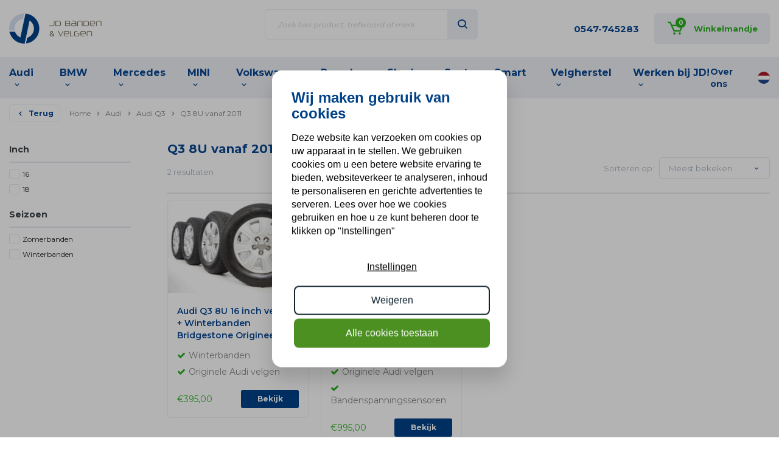

--- FILE ---
content_type: text/html;charset=utf-8
request_url: https://www.jdbandenvelgen.nl/audi/audi-q3/q3-8u-vanaf-2011/
body_size: 78018
content:

<script src="https://kit.fontawesome.com/79194aa458.js" crossorigin="anonymous"></script>


							
							
													
<!DOCTYPE html>
<html lang="nl" class="false">
	<head>
													
		<meta charset="utf-8"/>
<!-- [START] 'blocks/head.rain' -->
<!--

  (c) 2008-2026 Lightspeed Netherlands B.V.
  http://www.lightspeedhq.com
  Generated: 26-01-2026 @ 22:33:47

-->
<link rel="canonical" href="https://www.jdbandenvelgen.nl/audi/audi-q3/q3-8u-vanaf-2011/"/>
<link rel="alternate" href="https://www.jdbandenvelgen.nl/index.rss" type="application/rss+xml" title="Nieuwe producten"/>
<meta name="robots" content="noodp,noydir"/>
<meta name="google-site-verification" content="UoF0Oh10g3AeRKKYJp_HcXOTiTYoNQFCp7jCNlmU2Tw"/>
<meta property="og:url" content="https://www.jdbandenvelgen.nl/audi/audi-q3/q3-8u-vanaf-2011/?source=facebook"/>
<meta property="og:site_name" content="JD Banden &amp; Velgen"/>
<meta property="og:title" content="Q3 8U vanaf 2011"/>
<meta property="og:description" content="JD Banden &amp; Velgen is specialist in het leveren van nieuwe en gebruikte banden en velgen, onze focus is hierbji het leveren van originele kwaliteitsvelgen voor"/>
<script>
(function(w,d,s,l,i){w[l]=w[l]||[];w[l].push({'gtm.start':
new Date().getTime(),event:'gtm.js'});var f=d.getElementsByTagName(s)[0],
j=d.createElement(s),dl=l!='dataLayer'?'&l='+l:'';j.async=true;j.src=
'https://www.googletagmanager.com/gtm.js?id='+i+dl;f.parentNode.insertBefore(j,f);
})(window,document,'script','dataLayer','GTM-K448CSV');

</script>
<!--[if lt IE 9]>
<script src="https://cdn.webshopapp.com/assets/html5shiv.js?2025-02-20"></script>
<![endif]-->
<!-- [END] 'blocks/head.rain' -->
		<title>Q3 8U vanaf 2011
			-
			JD Banden &amp; Velgen</title>
		<meta name="description" content="JD Banden &amp; Velgen is specialist in het leveren van nieuwe en gebruikte banden en velgen, onze focus is hierbji het leveren van originele kwaliteitsvelgen voor"/>
		<meta name="keywords" content="Q3, 8U, vanaf, 2011, Banden, Velgen, BMW, Audi, Mini, Cooper, Countryman, 3-serie, Goedkoop, 17 inch, 18 inch, 19 inch, A3, A4, A5, A6, Cooper S, Origineel, wielset"/>
		<meta http-equiv="X-UA-Compatible" content="IE=edge,chrome=1">
		<meta name="viewport" content="width=device-width, initial-scale=1.0">
		<meta name="apple-mobile-web-app-capable" content="yes">
		<meta name="apple-mobile-web-app-status-bar-style" content="black">
		<meta property="fb:app_id" content="966242223397117"/>

		
		<link rel="shortcut icon" href="https://cdn.webshopapp.com/shops/44951/themes/183546/v/2295522/assets/favicon.ico?20240424080224" type="image/x-icon"/>
		<link href='//fonts.googleapis.com/css?family=Lato:400,300,600,900' rel='stylesheet' type='text/css'>
		<link href='//fonts.googleapis.com/css?family=Montserrat:400,300,600,700, 900' rel='stylesheet' type='text/css'>
		<link rel="shortcut icon" href="https://cdn.webshopapp.com/shops/44951/themes/183546/v/2295522/assets/favicon.ico?20240424080224" type="image/x-icon"/>
		<link rel="stylesheet" href="https://cdn.webshopapp.com/shops/44951/themes/183546/assets/bootstrap.css?20251028092331"/>
		<link rel="stylesheet" href="https://cdn.webshopapp.com/shops/44951/themes/183546/assets/transition.css?20251028092331"/>
		<link rel="stylesheet" href="https://cdn.webshopapp.com/shops/44951/themes/183546/assets/checkbox.css?20251028092331"/>
		<link rel="stylesheet" href="https://cdn.webshopapp.com/shops/44951/themes/183546/assets/dropdown.css?20251028092331"/>
		<link rel="stylesheet" href="https://cdn.webshopapp.com/shops/44951/themes/183546/assets/font-awesome-min.css?20251028092331"/>
		<link rel="stylesheet" href="https://cdn.webshopapp.com/shops/44951/themes/183546/assets/jquery-fancybox.css?20251028092331"/>
		<link rel="stylesheet" href="https://cdn.webshopapp.com/shops/44951/themes/183546/assets/sm-icons.css?20251028092331"/>
		<link rel="stylesheet" href="https://cdn.webshopapp.com/shops/44951/themes/183546/assets/style.css?20251028092331?1769463227"/>
		<link rel="stylesheet" href="https://cdn.webshopapp.com/shops/44951/themes/183546/assets/settings.css?20251028092331"/>
		<link rel="stylesheet" href="https://cdn.webshopapp.com/assets/gui-2-0.css?2025-02-20"/>
		<link rel="stylesheet" href="https://cdn.webshopapp.com/assets/gui-responsive-2-0.css?2025-02-20"/>
		<link rel="stylesheet" href="https://cdn.webshopapp.com/shops/44951/themes/183546/assets/custom.css?20251028092331"/>
		<link rel="stylesheet" href="https://cdn.webshopapp.com/shops/44951/themes/183546/assets/boxicons.css?20251028092331"/>
		<link rel="stylesheet" href="https://cdn.webshopapp.com/shops/44951/themes/183546/assets/sm-style.css?20251028092331?1769463227"/>
				<link
		rel="stylesheet" href="https://cdn.webshopapp.com/shops/44951/themes/183546/assets/style-2024.css?20251028092331?1769463227"/>
				<script src="https://cdn.webshopapp.com/assets/jquery-1-9-1.js?2025-02-20"></script>
		<script src="https://cdn.webshopapp.com/assets/jquery-ui-1-10-1.js?2025-02-20"></script>

		<script type="text/javascript" src="https://cdn.webshopapp.com/shops/44951/themes/183546/assets/scripts-combined.js?20251028092331?1769463227"></script>
		<script type="text/javascript" src="https://cdn.webshopapp.com/shops/44951/themes/183546/assets/sm-global.js?20251028092331?1769463227"></script>
				<script type="text/javascript" src="https://cdn.webshopapp.com/shops/44951/themes/183546/assets/global-2020.js?20251028092331?1769463227"></script>
		
		<script type="text/javascript" src="https://cdn.webshopapp.com/assets/gui.js?2025-02-20"></script>
		<script type="text/javascript" src="https://cdn.webshopapp.com/assets/gui-responsive-2-0.js?2025-02-20"></script>

		<script src="https://cdn.webshopapp.com/shops/44951/themes/183546/assets/sm-infinitescroll.js?20251028092331"></script>
    <script src="https://cdn.webshopapp.com/shops/44951/themes/183546/assets/wielset-inruilen.js?20251028092331"></script>
		<!--[if lt IE 9]>
		    <link rel="stylesheet" href="https://cdn.webshopapp.com/shops/44951/themes/183546/assets/style-ie.css?20251028092331" />
		    <![endif]-->
	</head>
	<body>


		<div class="total-overlay"></div>
  <div class="mobile-menu">

    <div class="mobile-main-menu"> 
      <ul>
                  <li class="active"><a class="normal-link" href="https://www.jdbandenvelgen.nl/audi/">Audi</a><span class="more-cats"><i class="fa fa-angle-right" aria-hidden="true"></i></span>                      <ul class=" active">
                            <li class=""><a class="normal-link" href="https://www.jdbandenvelgen.nl/audi/a1/">A1</a></li>
                            <li class=""><a class="normal-link" href="https://www.jdbandenvelgen.nl/audi/a3/">A3</a></li>
                            <li class=""><a class="normal-link" href="https://www.jdbandenvelgen.nl/audi/a4/">A4</a></li>
                            <li class=""><a class="normal-link" href="https://www.jdbandenvelgen.nl/audi/a5/">A5</a></li>
                            <li class=""><a class="normal-link" href="https://www.jdbandenvelgen.nl/audi/a6/">A6</a></li>
                            <li class=""><a class="normal-link" href="https://www.jdbandenvelgen.nl/audi/a7/">A7</a></li>
                            <li class=""><a class="normal-link" href="https://www.jdbandenvelgen.nl/audi/a8/">A8</a></li>
                            <li class=""><a class="normal-link" href="https://www.jdbandenvelgen.nl/audi/audi-q2/">Audi Q2</a></li>
                            <li class="active"><a class="normal-link" href="https://www.jdbandenvelgen.nl/audi/audi-q3/">Audi Q3</a></li>
                            <li class=""><a class="normal-link" href="https://www.jdbandenvelgen.nl/audi/q4/">Q4</a></li>
                            <li class=""><a class="normal-link" href="https://www.jdbandenvelgen.nl/audi/audi-q5/">Audi Q5</a></li>
                            <li class=""><a class="normal-link" href="https://www.jdbandenvelgen.nl/audi/audi-q7/">Audi Q7</a></li>
                            <li class=""><a class="normal-link" href="https://www.jdbandenvelgen.nl/audi/audi-q8/">Audi Q8 </a></li>
                            <li class=""><a class="normal-link" href="https://www.jdbandenvelgen.nl/audi/audi-s3/">Audi S3</a></li>
                            <li class=""><a class="normal-link" href="https://www.jdbandenvelgen.nl/audi/audi-s4/">Audi S4</a></li>
                            <li class=""><a class="normal-link" href="https://www.jdbandenvelgen.nl/audi/audi-s5/">Audi S5</a></li>
                            <li class=""><a class="normal-link" href="https://www.jdbandenvelgen.nl/audi/audi-s6/">Audi S6</a></li>
                            <li class=""><a class="normal-link" href="https://www.jdbandenvelgen.nl/audi/audi-s7/">Audi S7</a></li>
                            <li class=""><a class="normal-link" href="https://www.jdbandenvelgen.nl/audi/audi-s8/">Audi S8</a></li>
                            <li class=""><a class="normal-link" href="https://www.jdbandenvelgen.nl/audi/audi-rs3/">Audi RS3</a></li>
                            <li class=""><a class="normal-link" href="https://www.jdbandenvelgen.nl/audi/audi-rs4/">Audi RS4</a></li>
                            <li class=""><a class="normal-link" href="https://www.jdbandenvelgen.nl/audi/audi-rs5/">Audi RS5</a></li>
                            <li class=""><a class="normal-link" href="https://www.jdbandenvelgen.nl/audi/audi-rs6/">Audi RS6</a></li>
                            <li class=""><a class="normal-link" href="https://www.jdbandenvelgen.nl/audi/audi-rs7/">Audi RS7</a></li>
                            <li class=""><a class="normal-link" href="https://www.jdbandenvelgen.nl/audi/r8/">R8</a></li>
                            <li class=""><a class="normal-link" href="https://www.jdbandenvelgen.nl/audi/e-tron-gt/">e-tron GT</a></li>
                            <li class=""><a class="normal-link" href="https://www.jdbandenvelgen.nl/audi/e-tron/">E-Tron</a></li>
                          </ul>
                    </li>
                  <li class=""><a class="normal-link" href="https://www.jdbandenvelgen.nl/bmw/">BMW</a><span class="more-cats"><i class="fa fa-angle-right" aria-hidden="true"></i></span>                      <ul class="">
                            <li class=""><a class="normal-link" href="https://www.jdbandenvelgen.nl/bmw/1-serie/">1-Serie</a></li>
                            <li class=""><a class="normal-link" href="https://www.jdbandenvelgen.nl/bmw/2-serie/">2-Serie</a></li>
                            <li class=""><a class="normal-link" href="https://www.jdbandenvelgen.nl/bmw/3-serie/">3-Serie</a></li>
                            <li class=""><a class="normal-link" href="https://www.jdbandenvelgen.nl/bmw/3-serie-gt/">3-serie GT</a></li>
                            <li class=""><a class="normal-link" href="https://www.jdbandenvelgen.nl/bmw/4-serie/">4-Serie</a></li>
                            <li class=""><a class="normal-link" href="https://www.jdbandenvelgen.nl/bmw/5-serie/">5-Serie</a></li>
                            <li class=""><a class="normal-link" href="https://www.jdbandenvelgen.nl/bmw/6-serie/">6-Serie</a></li>
                            <li class=""><a class="normal-link" href="https://www.jdbandenvelgen.nl/bmw/7-serie/">7-Serie</a></li>
                            <li class=""><a class="normal-link" href="https://www.jdbandenvelgen.nl/bmw/8-serie/">8 serie</a></li>
                            <li class=""><a class="normal-link" href="https://www.jdbandenvelgen.nl/bmw/x1/">X1</a></li>
                            <li class=""><a class="normal-link" href="https://www.jdbandenvelgen.nl/bmw/x2/">X2</a></li>
                            <li class=""><a class="normal-link" href="https://www.jdbandenvelgen.nl/bmw/x3/">X3</a></li>
                            <li class=""><a class="normal-link" href="https://www.jdbandenvelgen.nl/bmw/x4/">X4</a></li>
                            <li class=""><a class="normal-link" href="https://www.jdbandenvelgen.nl/bmw/x5/">X5</a></li>
                            <li class=""><a class="normal-link" href="https://www.jdbandenvelgen.nl/bmw/x6/">X6</a></li>
                            <li class=""><a class="normal-link" href="https://www.jdbandenvelgen.nl/bmw/x7/">X7</a></li>
                            <li class=""><a class="normal-link" href="https://www.jdbandenvelgen.nl/bmw/xm-g09/">XM G09</a></li>
                            <li class=""><a class="normal-link" href="https://www.jdbandenvelgen.nl/bmw/z4/">Z4</a></li>
                            <li class=""><a class="normal-link" href="https://www.jdbandenvelgen.nl/bmw/m-series/">M Series</a></li>
                            <li class=""><a class="normal-link" href="https://www.jdbandenvelgen.nl/bmw/i-serie/">i-Serie</a></li>
                          </ul>
                    </li>
                  <li class=""><a class="normal-link" href="https://www.jdbandenvelgen.nl/mercedes/">Mercedes</a><span class="more-cats"><i class="fa fa-angle-right" aria-hidden="true"></i></span>                      <ul class="">
                            <li class=""><a class="normal-link" href="https://www.jdbandenvelgen.nl/mercedes/a-klasse/">A Klasse</a></li>
                            <li class=""><a class="normal-link" href="https://www.jdbandenvelgen.nl/mercedes/b-klasse/">B Klasse</a></li>
                            <li class=""><a class="normal-link" href="https://www.jdbandenvelgen.nl/mercedes/c-klasse/">C Klasse</a></li>
                            <li class=""><a class="normal-link" href="https://www.jdbandenvelgen.nl/mercedes/cla-klasse/">CLA Klasse</a></li>
                            <li class=""><a class="normal-link" href="https://www.jdbandenvelgen.nl/mercedes/cls/">CLS</a></li>
                            <li class=""><a class="normal-link" href="https://www.jdbandenvelgen.nl/mercedes/citan-w415/">Citan W415</a></li>
                            <li class=""><a class="normal-link" href="https://www.jdbandenvelgen.nl/mercedes/e-klasse/">E Klasse</a></li>
                            <li class=""><a class="normal-link" href="https://www.jdbandenvelgen.nl/mercedes/eqa-h243-eqb-x243/">EQA H243 EQB X243</a></li>
                            <li class=""><a class="normal-link" href="https://www.jdbandenvelgen.nl/mercedes/eqc-n293/">EQC N293</a></li>
                            <li class=""><a class="normal-link" href="https://www.jdbandenvelgen.nl/mercedes/eqe-v295/">EQE V295</a></li>
                            <li class=""><a class="normal-link" href="https://www.jdbandenvelgen.nl/mercedes/eqs-v297/">EQS V297</a></li>
                            <li class=""><a class="normal-link" href="https://www.jdbandenvelgen.nl/mercedes/g-klasse/">G Klasse</a></li>
                            <li class=""><a class="normal-link" href="https://www.jdbandenvelgen.nl/mercedes/gl-gls-klasse/">GL GLS Klasse</a></li>
                            <li class=""><a class="normal-link" href="https://www.jdbandenvelgen.nl/mercedes/gla-klasse/">GLA Klasse </a></li>
                            <li class=""><a class="normal-link" href="https://www.jdbandenvelgen.nl/mercedes/glb-klasse/">GLB Klasse</a></li>
                            <li class=""><a class="normal-link" href="https://www.jdbandenvelgen.nl/mercedes/glc-klasse-vanaf-2015/">GLC Klasse vanaf 2015</a></li>
                            <li class=""><a class="normal-link" href="https://www.jdbandenvelgen.nl/mercedes/gle-klasse/">GLE Klasse</a></li>
                            <li class=""><a class="normal-link" href="https://www.jdbandenvelgen.nl/mercedes/s-klasse/">S Klasse</a></li>
                            <li class=""><a class="normal-link" href="https://www.jdbandenvelgen.nl/mercedes/slk-klasse/">SLK Klasse</a></li>
                            <li class=""><a class="normal-link" href="https://www.jdbandenvelgen.nl/mercedes/ml-klasse/">ML-Klasse</a></li>
                            <li class=""><a class="normal-link" href="https://www.jdbandenvelgen.nl/mercedes/amg-gt-x290/">AMG GT X290</a></li>
                            <li class=""><a class="normal-link" href="https://www.jdbandenvelgen.nl/mercedes/amg-gt/">AMG GT </a></li>
                            <li class=""><a class="normal-link" href="https://www.jdbandenvelgen.nl/mercedes/v-klasse/">V Klasse</a></li>
                            <li class=""><a class="normal-link" href="https://www.jdbandenvelgen.nl/mercedes/mercedes-sprinter/">Mercedes Sprinter</a></li>
                            <li class=""><a class="normal-link" href="https://www.jdbandenvelgen.nl/mercedes/mercedes-x-klasse/">Mercedes X Klasse </a></li>
                            <li class=""><a class="normal-link" href="https://www.jdbandenvelgen.nl/mercedes/r-klasse/">R-Klasse</a></li>
                          </ul>
                    </li>
                  <li class=""><a class="normal-link" href="https://www.jdbandenvelgen.nl/mini/">MINI</a><span class="more-cats"><i class="fa fa-angle-right" aria-hidden="true"></i></span>                      <ul class="">
                            <li class=""><a class="normal-link" href="https://www.jdbandenvelgen.nl/mini/one-cooper-cooper-d-cooper-s/">One / Cooper  / Cooper D / Cooper S</a></li>
                            <li class=""><a class="normal-link" href="https://www.jdbandenvelgen.nl/mini/countryman-paceman/">Countryman &amp; Paceman</a></li>
                            <li class=""><a class="normal-link" href="https://www.jdbandenvelgen.nl/mini/clubman/">Clubman</a></li>
                            <li class=""><a class="normal-link" href="https://www.jdbandenvelgen.nl/mini/cabrio/">Cabrio</a></li>
                            <li class=""><a class="normal-link" href="https://www.jdbandenvelgen.nl/mini/mini-aceman-j05-vanaf-2024/"> Mini Aceman J05 vanaf 2024</a></li>
                            <li class=""><a class="normal-link" href="https://www.jdbandenvelgen.nl/mini/roadster-coupe/">Roadster / Coupe</a></li>
                          </ul>
                    </li>
                  <li class=""><a class="normal-link" href="https://www.jdbandenvelgen.nl/volkswagen/">Volkswagen</a><span class="more-cats"><i class="fa fa-angle-right" aria-hidden="true"></i></span>                      <ul class="">
                            <li class=""><a class="normal-link" href="https://www.jdbandenvelgen.nl/volkswagen/golf/">Golf</a></li>
                            <li class=""><a class="normal-link" href="https://www.jdbandenvelgen.nl/volkswagen/polo/">Polo</a></li>
                            <li class=""><a class="normal-link" href="https://www.jdbandenvelgen.nl/volkswagen/passat/">Passat</a></li>
                            <li class=""><a class="normal-link" href="https://www.jdbandenvelgen.nl/volkswagen/up/">Up</a></li>
                            <li class=""><a class="normal-link" href="https://www.jdbandenvelgen.nl/volkswagen/beetle/">Beetle</a></li>
                            <li class=""><a class="normal-link" href="https://www.jdbandenvelgen.nl/volkswagen/tiguan/">Tiguan</a></li>
                            <li class=""><a class="normal-link" href="https://www.jdbandenvelgen.nl/volkswagen/touareg/">Touareg</a></li>
                            <li class=""><a class="normal-link" href="https://www.jdbandenvelgen.nl/volkswagen/amarok/">Amarok</a></li>
                            <li class=""><a class="normal-link" href="https://www.jdbandenvelgen.nl/volkswagen/sharan/">Sharan</a></li>
                            <li class=""><a class="normal-link" href="https://www.jdbandenvelgen.nl/volkswagen/transporter/">Transporter</a></li>
                            <li class=""><a class="normal-link" href="https://www.jdbandenvelgen.nl/volkswagen/touran/">Touran</a></li>
                            <li class=""><a class="normal-link" href="https://www.jdbandenvelgen.nl/volkswagen/caddy/">Caddy</a></li>
                            <li class=""><a class="normal-link" href="https://www.jdbandenvelgen.nl/volkswagen/jetta/">Jetta</a></li>
                            <li class=""><a class="normal-link" href="https://www.jdbandenvelgen.nl/volkswagen/sportsvan/">Sportsvan</a></li>
                            <li class=""><a class="normal-link" href="https://www.jdbandenvelgen.nl/volkswagen/arteon/">Arteon</a></li>
                            <li class=""><a class="normal-link" href="https://www.jdbandenvelgen.nl/volkswagen/t-roc/">T-Roc</a></li>
                            <li class=""><a class="normal-link" href="https://www.jdbandenvelgen.nl/volkswagen/crafter/">Crafter</a></li>
                            <li class=""><a class="normal-link" href="https://www.jdbandenvelgen.nl/volkswagen/t-cross/">T-Cross</a></li>
                          </ul>
                    </li>
                  <li class=""><a class="normal-link" href="https://www.jdbandenvelgen.nl/porsche/">Porsche</a><span class="more-cats"><i class="fa fa-angle-right" aria-hidden="true"></i></span>                      <ul class="">
                            <li class=""><a class="normal-link" href="https://www.jdbandenvelgen.nl/porsche/porsche-992-911/">Porsche 992 911</a></li>
                            <li class=""><a class="normal-link" href="https://www.jdbandenvelgen.nl/porsche/porsche-991-911/">Porsche 991 911</a></li>
                            <li class=""><a class="normal-link" href="https://www.jdbandenvelgen.nl/porsche/panamera-971-vanaf-2016/">Panamera 971 vanaf 2016</a></li>
                            <li class=""><a class="normal-link" href="https://www.jdbandenvelgen.nl/porsche/taycan-4s-s-turbo-vanaf-2019/">Taycan 4S S Turbo vanaf 2019 </a></li>
                            <li class=""><a class="normal-link" href="https://www.jdbandenvelgen.nl/porsche/porsche-cayenne/">Porsche Cayenne</a></li>
                            <li class=""><a class="normal-link" href="https://www.jdbandenvelgen.nl/porsche/porsche-cayenne-coupe/">Porsche Cayenne Coupé</a></li>
                            <li class=""><a class="normal-link" href="https://www.jdbandenvelgen.nl/porsche/porsche-macan/">Porsche Macan</a></li>
                          </ul>
                    </li>
                  <li class=""><a class="normal-link" href="https://www.jdbandenvelgen.nl/skoda/">Skoda</a><span class="more-cats"><i class="fa fa-angle-right" aria-hidden="true"></i></span>                      <ul class="">
                            <li class=""><a class="normal-link" href="https://www.jdbandenvelgen.nl/skoda/superb-iii/">Superb III</a></li>
                            <li class=""><a class="normal-link" href="https://www.jdbandenvelgen.nl/skoda/rapid/">Rapid</a></li>
                            <li class=""><a class="normal-link" href="https://www.jdbandenvelgen.nl/skoda/octavia/">Octavia</a></li>
                            <li class=""><a class="normal-link" href="https://www.jdbandenvelgen.nl/skoda/citigo-1st/">CitiGo 1st</a></li>
                            <li class=""><a class="normal-link" href="https://www.jdbandenvelgen.nl/skoda/scala/">Scala</a></li>
                            <li class=""><a class="normal-link" href="https://www.jdbandenvelgen.nl/skoda/kodiaq/">Kodiaq</a></li>
                            <li class=""><a class="normal-link" href="https://www.jdbandenvelgen.nl/skoda/kamiq/">Kamiq</a></li>
                          </ul>
                    </li>
                  <li class=""><a class="normal-link" href="https://www.jdbandenvelgen.nl/seat/">Seat</a><span class="more-cats"><i class="fa fa-angle-right" aria-hidden="true"></i></span>                      <ul class="">
                            <li class=""><a class="normal-link" href="https://www.jdbandenvelgen.nl/seat/ateca/">Ateca</a></li>
                            <li class=""><a class="normal-link" href="https://www.jdbandenvelgen.nl/seat/tarraco/">Tarraco</a></li>
                            <li class=""><a class="normal-link" href="https://www.jdbandenvelgen.nl/seat/leon/">Leon</a></li>
                            <li class=""><a class="normal-link" href="https://www.jdbandenvelgen.nl/seat/mii/">Mii</a></li>
                            <li class=""><a class="normal-link" href="https://www.jdbandenvelgen.nl/seat/formentor/">Formentor</a></li>
                            <li class=""><a class="normal-link" href="https://www.jdbandenvelgen.nl/seat/cupra-born/">Cupra Born</a></li>
                          </ul>
                    </li>
                  <li class=""><a class="normal-link" href="https://www.jdbandenvelgen.nl/smart/">Smart</a><span class="more-cats"><i class="fa fa-angle-right" aria-hidden="true"></i></span>                      <ul class="">
                            <li class=""><a class="normal-link" href="https://www.jdbandenvelgen.nl/smart/smart-fortwo-forfour-w453-vanaf-2014-tot-2019/">Smart Fortwo / Forfour W453 vanaf  2014 tot 2019</a></li>
                          </ul>
                    </li>
                  <li class=""><a class="normal-link" href="https://www.jdbandenvelgen.nl/werken-bij-jd/">Werken bij JD!</a><span class="more-cats"><i class="fa fa-angle-right" aria-hidden="true"></i></span>                      <ul class="">
                            <li class=""><a class="normal-link" href="https://www.jdbandenvelgen.nl/werken-bij-jd/velgreparatiespecialist-operator/">Velgreparatiespecialist / Operator</a></li>
                            <li class=""><a class="normal-link" href="https://www.jdbandenvelgen.nl/werken-bij-jd/spuiter-velgherstel/">Spuiter velgherstel</a></li>
                            <li class=""><a class="normal-link" href="https://www.jdbandenvelgen.nl/werken-bij-jd/werkvoorbereider-planner-velgherstel/">Werkvoorbereider/Planner Velgherstel</a></li>
                          </ul>
                    </li>
                <li>
          <a class="normal-link" href="https://www.jdbandenvelgen.nl/velgherstel/">Velgherstel</a>
        </li>
                                      <li><a href="https://www.jdbandenvelgen.nl/blogs/nieuws/">nieuws</a></li>
                        </ul>
          </div>
  
  </div>		<div class="body-wrap">
			
<header id="header" class="sm-header">

	<div class="feedback-widget visible-xs" data-widget-url="https://apps.shopmonkey.nl/customwidgets/44951/summary">
		<span class="stars">
			<span class="colored"></span>
			<span class="grey"></span>
			<img class="lazy" src="https://cdn.webshopapp.com/shops/44951/themes/183546/assets/blank.gif?20251028092331" data-src="https://cdn.webshopapp.com/shops/44951/themes/183546/assets/stars-light.png?20251028092331" data-srcset="https://cdn.webshopapp.com/shops/44951/themes/183546/assets/stars-light.png?20251028092331 1x" width="80" height="15">
		</span>
		<span class="text"></span>
	</div>

	<div class="container">
		<div class="header-inner">
			<div class="open-menu-wrap hidden-md hidden-lg">
				<a class="open-menu">
					<i class="fa fa-bars"></i>
				</a>
			</div>
			<div class="logo header-col ">
				<a href="https://www.jdbandenvelgen.nl/"><img class="lazy" src="https://cdn.webshopapp.com/shops/44951/themes/183546/assets/blank.gif?20251028092331" data-src="https://cdn.webshopapp.com/shops/44951/themes/183546/v/2294774/assets/logo.png?20240422082545" data-srcset="https://cdn.webshopapp.com/shops/44951/themes/183546/v/2294774/assets/logo.png?20240422082545 1x" width="182" height="60"></a>
			</div>
			<div class="logo-widget-col header-col hidden-xs">
				<div class="feedback-widget hidden-xs" data-widget-url="https://apps.shopmonkey.nl/customwidgets/44951/summary">
					<span class="stars">
						<span class="colored"></span>
						<span class="grey"></span>
						<img class="lazy" src="https://cdn.webshopapp.com/shops/44951/themes/183546/assets/blank.gif?20251028092331" data-src="https://cdn.webshopapp.com/shops/44951/themes/183546/assets/stars-light.png?20251028092331" data-srcset="https://cdn.webshopapp.com/shops/44951/themes/183546/assets/stars-light.png?20251028092331 1x" width="80" height="15">
					</span>
					<span class="text"></span>
				</div>
				<div class="search hidden-sm hidden-xs">
					<div class="search-wrap">
						<form action="https://www.jdbandenvelgen.nl/search/"  method="get" id="formSearch" class="search-form desktop" data-search-type="desktop">
							<input type="text" name="q" autocomplete="off" value="" placeholder="Zoek hier product, trefwoord of merk" data-input="desktop">
							<span onclick="$('#formSearch').submit();" title="Zoeken" class="icon">
								<i class="bx bx-search" aria-hidden="true"></i>
							</span>
						</form>
												<div class="search-autocomplete" data-search-type="desktop">
  <div class="box">
    <div class="inner-wrap">
      <div class="results">
        <div class="feat-categories hidden">
          <div class="subtitle title-font">Categorieën</div>
          <div class="cats">
            <ul class="ul-reset"></ul>
          </div>
        </div>
        <div class="search-products hidden">
          <div class="subtitle title-font">Producten</div>
          <div class="products-livesearch">
            <ul class="ul-reset"></ul>
          </div>
        </div>
        <div class="notfound">Geen zoekresultaten gevonden...</div>
      </div>
    </div>
  </div>
</div>					</div>
				</div>
			</div>
			<div class="links header-col">
				<ul>
					<li class="phone hidden-xs">
													<a href="tel:0547-745283">0547-745283</a>
											</li>
					<li class="cart">
						<a href="https://www.jdbandenvelgen.nl/cart/">
							<div class="icon-wrap">
								<span class="icon">
									<i class="bx bx-cart" aria-hidden="true"></i>
								</span>
								<span class="items">0</span>
							</div>
							<div class="cart-title hidden-xs hidden-sm hidden-md">Winkelmandje</div>
						</a>
					</li>
				</ul>
			</div>
		</div>
	</div>

	<div class="main-menu hidden-xs hidden-sm">
		<div class="container">
			<div class="inner">
				<ul class="main-menu-ul">
					

					
																			
													
							<li
								class="cat sortme">
																<a class="main-menu-item" href="https://www.jdbandenvelgen.nl/audi/">
									Audi
																			<i class="bx bx-chevron-down after"></i>
																	</a>
																	<div class="submenu">
										<div class="container">
											<div class="row">
																									<div class="col-md-3">
														<ul>
																															
																
																																<li class="sub_A1">
																	<a href="https://www.jdbandenvelgen.nl/audi/a1/">
																		<i class="bx bx-chevron-right before"></i>
																																					Audi
																																																							A1
																																				velgen &amp; banden</a>
																</li>
																																															
																
																																<li class="sub_A3">
																	<a href="https://www.jdbandenvelgen.nl/audi/a3/">
																		<i class="bx bx-chevron-right before"></i>
																																					Audi
																																																							A3
																																				velgen &amp; banden</a>
																</li>
																																															
																
																																<li class="sub_A4">
																	<a href="https://www.jdbandenvelgen.nl/audi/a4/">
																		<i class="bx bx-chevron-right before"></i>
																																					Audi
																																																							A4
																																				velgen &amp; banden</a>
																</li>
																																															
																
																																<li class="sub_A5">
																	<a href="https://www.jdbandenvelgen.nl/audi/a5/">
																		<i class="bx bx-chevron-right before"></i>
																																					Audi
																																																							A5
																																				velgen &amp; banden</a>
																</li>
																																															
																
																																<li class="sub_A6">
																	<a href="https://www.jdbandenvelgen.nl/audi/a6/">
																		<i class="bx bx-chevron-right before"></i>
																																					Audi
																																																							A6
																																				velgen &amp; banden</a>
																</li>
																																															
																
																																<li class="sub_A7">
																	<a href="https://www.jdbandenvelgen.nl/audi/a7/">
																		<i class="bx bx-chevron-right before"></i>
																																					Audi
																																																							A7
																																				velgen &amp; banden</a>
																</li>
																																													</ul>
													</div>
																																						<div class="col-md-3">
														<ul>
																															
																
																																<li class="sub_A8">
																	<a href="https://www.jdbandenvelgen.nl/audi/a8/">
																		<i class="bx bx-chevron-right before"></i>
																																					Audi
																																																							A8
																																				velgen &amp; banden</a>
																</li>
																																															
																
																																<li class="sub_Audi Q2">
																	<a href="https://www.jdbandenvelgen.nl/audi/audi-q2/">
																		<i class="bx bx-chevron-right before"></i>
																																																							Audi Q2
																																				velgen &amp; banden</a>
																</li>
																																															
																
																																<li class="sub_Audi Q3">
																	<a href="https://www.jdbandenvelgen.nl/audi/audi-q3/">
																		<i class="bx bx-chevron-right before"></i>
																																																							Audi Q3
																																				velgen &amp; banden</a>
																</li>
																																															
																
																																<li class="sub_Q4">
																	<a href="https://www.jdbandenvelgen.nl/audi/q4/">
																		<i class="bx bx-chevron-right before"></i>
																																					Audi
																																																							Q4
																																				velgen &amp; banden</a>
																</li>
																																															
																
																																<li class="sub_Audi Q5">
																	<a href="https://www.jdbandenvelgen.nl/audi/audi-q5/">
																		<i class="bx bx-chevron-right before"></i>
																																																							Audi Q5
																																				velgen &amp; banden</a>
																</li>
																																															
																
																																<li class="sub_Audi Q7">
																	<a href="https://www.jdbandenvelgen.nl/audi/audi-q7/">
																		<i class="bx bx-chevron-right before"></i>
																																																							Audi Q7
																																				velgen &amp; banden</a>
																</li>
																																													</ul>
													</div>
																																						<div class="col-md-3">
														<ul>
																															
																
																																<li class="sub_Audi Q8 ">
																	<a href="https://www.jdbandenvelgen.nl/audi/audi-q8/">
																		<i class="bx bx-chevron-right before"></i>
																																																							Audi Q8 
																																				velgen &amp; banden</a>
																</li>
																																															
																
																																<li class="sub_Audi S3">
																	<a href="https://www.jdbandenvelgen.nl/audi/audi-s3/">
																		<i class="bx bx-chevron-right before"></i>
																																																							Audi S3
																																				velgen &amp; banden</a>
																</li>
																																															
																
																																<li class="sub_Audi S4">
																	<a href="https://www.jdbandenvelgen.nl/audi/audi-s4/">
																		<i class="bx bx-chevron-right before"></i>
																																																							Audi S4
																																				velgen &amp; banden</a>
																</li>
																																															
																
																																<li class="sub_Audi S5">
																	<a href="https://www.jdbandenvelgen.nl/audi/audi-s5/">
																		<i class="bx bx-chevron-right before"></i>
																																																							Audi S5
																																				velgen &amp; banden</a>
																</li>
																																															
																
																																<li class="sub_Audi S6">
																	<a href="https://www.jdbandenvelgen.nl/audi/audi-s6/">
																		<i class="bx bx-chevron-right before"></i>
																																																							Audi S6
																																				velgen &amp; banden</a>
																</li>
																																															
																
																																<li class="sub_Audi S7">
																	<a href="https://www.jdbandenvelgen.nl/audi/audi-s7/">
																		<i class="bx bx-chevron-right before"></i>
																																																							Audi S7
																																				velgen &amp; banden</a>
																</li>
																																													</ul>
													</div>
																																						<div class="col-md-3">
														<ul>
																															
																
																																<li class="sub_Audi S8">
																	<a href="https://www.jdbandenvelgen.nl/audi/audi-s8/">
																		<i class="bx bx-chevron-right before"></i>
																																																							Audi S8
																																				velgen &amp; banden</a>
																</li>
																																															
																
																																<li class="sub_Audi RS3">
																	<a href="https://www.jdbandenvelgen.nl/audi/audi-rs3/">
																		<i class="bx bx-chevron-right before"></i>
																																																							Audi RS3
																																				velgen &amp; banden</a>
																</li>
																																															
																
																																<li class="sub_Audi RS4">
																	<a href="https://www.jdbandenvelgen.nl/audi/audi-rs4/">
																		<i class="bx bx-chevron-right before"></i>
																																																							Audi RS4
																																				velgen &amp; banden</a>
																</li>
																																															
																
																																<li class="sub_Audi RS5">
																	<a href="https://www.jdbandenvelgen.nl/audi/audi-rs5/">
																		<i class="bx bx-chevron-right before"></i>
																																																							Audi RS5
																																				velgen &amp; banden</a>
																</li>
																																															
																
																																<li class="sub_Audi RS6">
																	<a href="https://www.jdbandenvelgen.nl/audi/audi-rs6/">
																		<i class="bx bx-chevron-right before"></i>
																																																							Audi RS6
																																				velgen &amp; banden</a>
																</li>
																																															
																
																																<li class="sub_Audi RS7">
																	<a href="https://www.jdbandenvelgen.nl/audi/audi-rs7/">
																		<i class="bx bx-chevron-right before"></i>
																																																							Audi RS7
																																				velgen &amp; banden</a>
																</li>
																																													</ul>
													</div>
																											<div class="clearfix"></div>
																																						<div class="col-md-3">
														<ul>
																															
																
																																<li class="sub_R8">
																	<a href="https://www.jdbandenvelgen.nl/audi/r8/">
																		<i class="bx bx-chevron-right before"></i>
																																					Audi
																																																							R8
																																				velgen &amp; banden</a>
																</li>
																																															
																
																																<li class="sub_e-tron GT">
																	<a href="https://www.jdbandenvelgen.nl/audi/e-tron-gt/">
																		<i class="bx bx-chevron-right before"></i>
																																					Audi
																																																							e-tron GT
																																				velgen &amp; banden</a>
																</li>
																																															
																
																																<li class="sub_E-Tron">
																	<a href="https://www.jdbandenvelgen.nl/audi/e-tron/">
																		<i class="bx bx-chevron-right before"></i>
																																					Audi
																																																							E-Tron
																																				velgen &amp; banden</a>
																</li>
																																													</ul>
													</div>
																																				</div>
										</div>
									</div>
															</li>

																	
													
						
													
							<li
								class="cat sortme">
																<a class="main-menu-item" href="https://www.jdbandenvelgen.nl/bmw/">
									BMW
																			<i class="bx bx-chevron-down after"></i>
																	</a>
																	<div class="submenu">
										<div class="container">
											<div class="row">
																									<div class="col-md-3">
														<ul>
																															
																
																																<li class="sub_1-Serie">
																	<a href="https://www.jdbandenvelgen.nl/bmw/1-serie/">
																		<i class="bx bx-chevron-right before"></i>
																																					BMW
																																																							1-Serie
																																				velgen &amp; banden</a>
																</li>
																																															
																
																																<li class="sub_2-Serie">
																	<a href="https://www.jdbandenvelgen.nl/bmw/2-serie/">
																		<i class="bx bx-chevron-right before"></i>
																																					BMW
																																																							2-Serie
																																				velgen &amp; banden</a>
																</li>
																																															
																
																																<li class="sub_3-Serie">
																	<a href="https://www.jdbandenvelgen.nl/bmw/3-serie/">
																		<i class="bx bx-chevron-right before"></i>
																																					BMW
																																																							3-Serie
																																				velgen &amp; banden</a>
																</li>
																																															
																
																																<li class="sub_3-serie GT">
																	<a href="https://www.jdbandenvelgen.nl/bmw/3-serie-gt/">
																		<i class="bx bx-chevron-right before"></i>
																																					BMW
																																																							3-serie GT
																																				velgen &amp; banden</a>
																</li>
																																															
																
																																<li class="sub_4-Serie">
																	<a href="https://www.jdbandenvelgen.nl/bmw/4-serie/">
																		<i class="bx bx-chevron-right before"></i>
																																					BMW
																																																							4-Serie
																																				velgen &amp; banden</a>
																</li>
																																															
																
																																<li class="sub_5-Serie">
																	<a href="https://www.jdbandenvelgen.nl/bmw/5-serie/">
																		<i class="bx bx-chevron-right before"></i>
																																					BMW
																																																							5-Serie
																																				velgen &amp; banden</a>
																</li>
																																													</ul>
													</div>
																																						<div class="col-md-3">
														<ul>
																															
																
																																<li class="sub_6-Serie">
																	<a href="https://www.jdbandenvelgen.nl/bmw/6-serie/">
																		<i class="bx bx-chevron-right before"></i>
																																					BMW
																																																							6-Serie
																																				velgen &amp; banden</a>
																</li>
																																															
																
																																<li class="sub_7-Serie">
																	<a href="https://www.jdbandenvelgen.nl/bmw/7-serie/">
																		<i class="bx bx-chevron-right before"></i>
																																					BMW
																																																							7-Serie
																																				velgen &amp; banden</a>
																</li>
																																															
																
																																<li class="sub_8 serie">
																	<a href="https://www.jdbandenvelgen.nl/bmw/8-serie/">
																		<i class="bx bx-chevron-right before"></i>
																																					BMW
																																																							8 serie
																																				velgen &amp; banden</a>
																</li>
																																															
																
																																<li class="sub_X1">
																	<a href="https://www.jdbandenvelgen.nl/bmw/x1/">
																		<i class="bx bx-chevron-right before"></i>
																																					BMW
																																																							X1
																																				velgen &amp; banden</a>
																</li>
																																															
																
																																<li class="sub_X2">
																	<a href="https://www.jdbandenvelgen.nl/bmw/x2/">
																		<i class="bx bx-chevron-right before"></i>
																																					BMW
																																																							X2
																																				velgen &amp; banden</a>
																</li>
																																															
																
																																<li class="sub_X3">
																	<a href="https://www.jdbandenvelgen.nl/bmw/x3/">
																		<i class="bx bx-chevron-right before"></i>
																																					BMW
																																																							X3
																																				velgen &amp; banden</a>
																</li>
																																													</ul>
													</div>
																																						<div class="col-md-3">
														<ul>
																															
																
																																<li class="sub_X4">
																	<a href="https://www.jdbandenvelgen.nl/bmw/x4/">
																		<i class="bx bx-chevron-right before"></i>
																																					BMW
																																																							X4
																																				velgen &amp; banden</a>
																</li>
																																															
																
																																<li class="sub_X5">
																	<a href="https://www.jdbandenvelgen.nl/bmw/x5/">
																		<i class="bx bx-chevron-right before"></i>
																																					BMW
																																																							X5
																																				velgen &amp; banden</a>
																</li>
																																															
																
																																<li class="sub_X6">
																	<a href="https://www.jdbandenvelgen.nl/bmw/x6/">
																		<i class="bx bx-chevron-right before"></i>
																																					BMW
																																																							X6
																																				velgen &amp; banden</a>
																</li>
																																															
																
																																<li class="sub_X7">
																	<a href="https://www.jdbandenvelgen.nl/bmw/x7/">
																		<i class="bx bx-chevron-right before"></i>
																																					BMW
																																																							X7
																																				velgen &amp; banden</a>
																</li>
																																															
																
																																<li class="sub_XM G09">
																	<a href="https://www.jdbandenvelgen.nl/bmw/xm-g09/">
																		<i class="bx bx-chevron-right before"></i>
																																					BMW
																																																							XM G09
																																				velgen &amp; banden</a>
																</li>
																																															
																
																																<li class="sub_Z4">
																	<a href="https://www.jdbandenvelgen.nl/bmw/z4/">
																		<i class="bx bx-chevron-right before"></i>
																																					BMW
																																																							Z4
																																				velgen &amp; banden</a>
																</li>
																																													</ul>
													</div>
																																						<div class="col-md-3">
														<ul>
																															
																
																																<li class="sub_M Series">
																	<a href="https://www.jdbandenvelgen.nl/bmw/m-series/">
																		<i class="bx bx-chevron-right before"></i>
																																					BMW
																																																							M Series
																																				velgen &amp; banden</a>
																</li>
																																															
																
																																<li class="sub_i-Serie">
																	<a href="https://www.jdbandenvelgen.nl/bmw/i-serie/">
																		<i class="bx bx-chevron-right before"></i>
																																					BMW
																																																							i-Serie
																																				velgen &amp; banden</a>
																</li>
																																													</ul>
													</div>
																											<div class="clearfix"></div>
																																				</div>
										</div>
									</div>
															</li>

																	
																			
													
							<li
								class="cat sortme">
																<a class="main-menu-item" href="https://www.jdbandenvelgen.nl/mercedes/">
									Mercedes
																			<i class="bx bx-chevron-down after"></i>
																	</a>
																	<div class="submenu">
										<div class="container">
											<div class="row">
																									<div class="col-md-3">
														<ul>
																															
																
																																<li class="sub_A Klasse">
																	<a href="https://www.jdbandenvelgen.nl/mercedes/a-klasse/">
																		<i class="bx bx-chevron-right before"></i>
																																					Mercedes
																																																							A Klasse
																																				velgen &amp; banden</a>
																</li>
																																															
																
																																<li class="sub_B Klasse">
																	<a href="https://www.jdbandenvelgen.nl/mercedes/b-klasse/">
																		<i class="bx bx-chevron-right before"></i>
																																					Mercedes
																																																							B Klasse
																																				velgen &amp; banden</a>
																</li>
																																															
																
																																<li class="sub_C Klasse">
																	<a href="https://www.jdbandenvelgen.nl/mercedes/c-klasse/">
																		<i class="bx bx-chevron-right before"></i>
																																					Mercedes
																																																							C Klasse
																																				velgen &amp; banden</a>
																</li>
																																															
																
																																<li class="sub_CLA Klasse">
																	<a href="https://www.jdbandenvelgen.nl/mercedes/cla-klasse/">
																		<i class="bx bx-chevron-right before"></i>
																																					Mercedes
																																																							CLA Klasse
																																				velgen &amp; banden</a>
																</li>
																																															
																
																																<li class="sub_CLS">
																	<a href="https://www.jdbandenvelgen.nl/mercedes/cls/">
																		<i class="bx bx-chevron-right before"></i>
																																					Mercedes
																																																							CLS
																																				velgen &amp; banden</a>
																</li>
																																															
																
																																<li class="sub_Citan W415">
																	<a href="https://www.jdbandenvelgen.nl/mercedes/citan-w415/">
																		<i class="bx bx-chevron-right before"></i>
																																					Mercedes
																																																							Citan W415
																																				velgen &amp; banden</a>
																</li>
																																													</ul>
													</div>
																																						<div class="col-md-3">
														<ul>
																															
																
																																<li class="sub_E Klasse">
																	<a href="https://www.jdbandenvelgen.nl/mercedes/e-klasse/">
																		<i class="bx bx-chevron-right before"></i>
																																					Mercedes
																																																							E Klasse
																																				velgen &amp; banden</a>
																</li>
																																															
																
																																<li class="sub_EQA H243 EQB X243">
																	<a href="https://www.jdbandenvelgen.nl/mercedes/eqa-h243-eqb-x243/">
																		<i class="bx bx-chevron-right before"></i>
																																					Mercedes
																																																							EQA H243 EQB X243
																																				velgen &amp; banden</a>
																</li>
																																															
																
																																<li class="sub_EQC N293">
																	<a href="https://www.jdbandenvelgen.nl/mercedes/eqc-n293/">
																		<i class="bx bx-chevron-right before"></i>
																																					Mercedes
																																																							EQC N293
																																				velgen &amp; banden</a>
																</li>
																																															
																
																																<li class="sub_EQE V295">
																	<a href="https://www.jdbandenvelgen.nl/mercedes/eqe-v295/">
																		<i class="bx bx-chevron-right before"></i>
																																					Mercedes
																																																							EQE V295
																																				velgen &amp; banden</a>
																</li>
																																															
																
																																<li class="sub_EQS V297">
																	<a href="https://www.jdbandenvelgen.nl/mercedes/eqs-v297/">
																		<i class="bx bx-chevron-right before"></i>
																																					Mercedes
																																																							EQS V297
																																				velgen &amp; banden</a>
																</li>
																																															
																
																																<li class="sub_G Klasse">
																	<a href="https://www.jdbandenvelgen.nl/mercedes/g-klasse/">
																		<i class="bx bx-chevron-right before"></i>
																																					Mercedes
																																																							G Klasse
																																				velgen &amp; banden</a>
																</li>
																																													</ul>
													</div>
																																						<div class="col-md-3">
														<ul>
																															
																
																																<li class="sub_GL GLS Klasse">
																	<a href="https://www.jdbandenvelgen.nl/mercedes/gl-gls-klasse/">
																		<i class="bx bx-chevron-right before"></i>
																																					Mercedes
																																																							GL GLS Klasse
																																				velgen &amp; banden</a>
																</li>
																																															
																
																																<li class="sub_GLA Klasse ">
																	<a href="https://www.jdbandenvelgen.nl/mercedes/gla-klasse/">
																		<i class="bx bx-chevron-right before"></i>
																																					Mercedes
																																																							GLA Klasse 
																																				velgen &amp; banden</a>
																</li>
																																															
																
																																<li class="sub_GLB Klasse">
																	<a href="https://www.jdbandenvelgen.nl/mercedes/glb-klasse/">
																		<i class="bx bx-chevron-right before"></i>
																																					Mercedes
																																																							GLB Klasse
																																				velgen &amp; banden</a>
																</li>
																																															
																																																	
																																<li class="sub_GLC Klasse vanaf 2015">
																	<a href="https://www.jdbandenvelgen.nl/mercedes/glc-klasse-vanaf-2015/">
																		<i class="bx bx-chevron-right before"></i>
																																					Mercedes
																																																							GLC Klasse
																																				velgen &amp; banden</a>
																</li>
																																															
																
																																<li class="sub_GLE Klasse">
																	<a href="https://www.jdbandenvelgen.nl/mercedes/gle-klasse/">
																		<i class="bx bx-chevron-right before"></i>
																																					Mercedes
																																																							GLE Klasse
																																				velgen &amp; banden</a>
																</li>
																																															
																
																																<li class="sub_S Klasse">
																	<a href="https://www.jdbandenvelgen.nl/mercedes/s-klasse/">
																		<i class="bx bx-chevron-right before"></i>
																																					Mercedes
																																																							S Klasse
																																				velgen &amp; banden</a>
																</li>
																																													</ul>
													</div>
																																						<div class="col-md-3">
														<ul>
																															
																
																																<li class="sub_SLK Klasse">
																	<a href="https://www.jdbandenvelgen.nl/mercedes/slk-klasse/">
																		<i class="bx bx-chevron-right before"></i>
																																					Mercedes
																																																							SLK Klasse
																																				velgen &amp; banden</a>
																</li>
																																															
																
																																<li class="sub_ML-Klasse">
																	<a href="https://www.jdbandenvelgen.nl/mercedes/ml-klasse/">
																		<i class="bx bx-chevron-right before"></i>
																																					Mercedes
																																																							ML-Klasse
																																				velgen &amp; banden</a>
																</li>
																																															
																
																																<li class="sub_AMG GT X290">
																	<a href="https://www.jdbandenvelgen.nl/mercedes/amg-gt-x290/">
																		<i class="bx bx-chevron-right before"></i>
																																					Mercedes
																																																							AMG GT X290
																																				velgen &amp; banden</a>
																</li>
																																															
																
																																<li class="sub_AMG GT ">
																	<a href="https://www.jdbandenvelgen.nl/mercedes/amg-gt/">
																		<i class="bx bx-chevron-right before"></i>
																																					Mercedes
																																																							AMG GT 
																																				velgen &amp; banden</a>
																</li>
																																															
																
																																<li class="sub_V Klasse">
																	<a href="https://www.jdbandenvelgen.nl/mercedes/v-klasse/">
																		<i class="bx bx-chevron-right before"></i>
																																					Mercedes
																																																							V Klasse
																																				velgen &amp; banden</a>
																</li>
																																															
																
																																<li class="sub_Mercedes Sprinter">
																	<a href="https://www.jdbandenvelgen.nl/mercedes/mercedes-sprinter/">
																		<i class="bx bx-chevron-right before"></i>
																																																							Mercedes Sprinter
																																				velgen &amp; banden</a>
																</li>
																																													</ul>
													</div>
																											<div class="clearfix"></div>
																																						<div class="col-md-3">
														<ul>
																															
																
																																<li class="sub_Mercedes X Klasse ">
																	<a href="https://www.jdbandenvelgen.nl/mercedes/mercedes-x-klasse/">
																		<i class="bx bx-chevron-right before"></i>
																																																							Mercedes X Klasse 
																																				velgen &amp; banden</a>
																</li>
																																															
																
																																													</ul>
													</div>
																																				</div>
										</div>
									</div>
															</li>

																	
																			
													
							<li
								class="cat sortme">
																<a class="main-menu-item" href="https://www.jdbandenvelgen.nl/mini/">
									MINI
																			<i class="bx bx-chevron-down after"></i>
																	</a>
																	<div class="submenu">
										<div class="container">
											<div class="row">
																									<div class="col-md-3">
														<ul>
																															
																																																	
																																<li class="sub_One / Cooper  / Cooper D / Cooper S">
																	<a href="https://www.jdbandenvelgen.nl/mini/one-cooper-cooper-d-cooper-s/">
																		<i class="bx bx-chevron-right before"></i>
																																					MINI
																																																							One / Cooper
																																				velgen &amp; banden</a>
																</li>
																																															
																																																	
																																<li class="sub_Countryman &amp; Paceman">
																	<a href="https://www.jdbandenvelgen.nl/mini/countryman-paceman/">
																		<i class="bx bx-chevron-right before"></i>
																																					MINI
																																																							Countryman / Paceman
																																				velgen &amp; banden</a>
																</li>
																																															
																
																																<li class="sub_Clubman">
																	<a href="https://www.jdbandenvelgen.nl/mini/clubman/">
																		<i class="bx bx-chevron-right before"></i>
																																					MINI
																																																							Clubman
																																				velgen &amp; banden</a>
																</li>
																																															
																
																																<li class="sub_Cabrio">
																	<a href="https://www.jdbandenvelgen.nl/mini/cabrio/">
																		<i class="bx bx-chevron-right before"></i>
																																					MINI
																																																							Cabrio
																																				velgen &amp; banden</a>
																</li>
																																															
																
																																<li class="sub_ Mini Aceman J05 vanaf 2024">
																	<a href="https://www.jdbandenvelgen.nl/mini/mini-aceman-j05-vanaf-2024/">
																		<i class="bx bx-chevron-right before"></i>
																																																							 Mini Aceman J05 vanaf 2024
																																				velgen &amp; banden</a>
																</li>
																																															
																																																	
																																<li class="sub_Roadster / Coupe">
																	<a href="https://www.jdbandenvelgen.nl/mini/roadster-coupe/">
																		<i class="bx bx-chevron-right before"></i>
																																					MINI
																																																							Roadster / Coupe
																																				velgen &amp; banden</a>
																</li>
																																													</ul>
													</div>
																																				</div>
										</div>
									</div>
															</li>

																	
																			
													
							<li
								class="cat sortme">
																<a class="main-menu-item" href="https://www.jdbandenvelgen.nl/volkswagen/">
									Volkswagen
																			<i class="bx bx-chevron-down after"></i>
																	</a>
																	<div class="submenu">
										<div class="container">
											<div class="row">
																									<div class="col-md-3">
														<ul>
																															
																
																																<li class="sub_Golf">
																	<a href="https://www.jdbandenvelgen.nl/volkswagen/golf/">
																		<i class="bx bx-chevron-right before"></i>
																																					Volkswagen
																																																							Golf
																																				velgen &amp; banden</a>
																</li>
																																															
																
																																<li class="sub_Polo">
																	<a href="https://www.jdbandenvelgen.nl/volkswagen/polo/">
																		<i class="bx bx-chevron-right before"></i>
																																					Volkswagen
																																																							Polo
																																				velgen &amp; banden</a>
																</li>
																																															
																
																																<li class="sub_Passat">
																	<a href="https://www.jdbandenvelgen.nl/volkswagen/passat/">
																		<i class="bx bx-chevron-right before"></i>
																																					Volkswagen
																																																							Passat
																																				velgen &amp; banden</a>
																</li>
																																															
																
																																<li class="sub_Up">
																	<a href="https://www.jdbandenvelgen.nl/volkswagen/up/">
																		<i class="bx bx-chevron-right before"></i>
																																					Volkswagen
																																																							Up
																																				velgen &amp; banden</a>
																</li>
																																															
																
																																<li class="sub_Beetle">
																	<a href="https://www.jdbandenvelgen.nl/volkswagen/beetle/">
																		<i class="bx bx-chevron-right before"></i>
																																					Volkswagen
																																																							Beetle
																																				velgen &amp; banden</a>
																</li>
																																															
																
																																<li class="sub_Tiguan">
																	<a href="https://www.jdbandenvelgen.nl/volkswagen/tiguan/">
																		<i class="bx bx-chevron-right before"></i>
																																					Volkswagen
																																																							Tiguan
																																				velgen &amp; banden</a>
																</li>
																																													</ul>
													</div>
																																						<div class="col-md-3">
														<ul>
																															
																
																																<li class="sub_Touareg">
																	<a href="https://www.jdbandenvelgen.nl/volkswagen/touareg/">
																		<i class="bx bx-chevron-right before"></i>
																																					Volkswagen
																																																							Touareg
																																				velgen &amp; banden</a>
																</li>
																																															
																
																																<li class="sub_Amarok">
																	<a href="https://www.jdbandenvelgen.nl/volkswagen/amarok/">
																		<i class="bx bx-chevron-right before"></i>
																																					Volkswagen
																																																							Amarok
																																				velgen &amp; banden</a>
																</li>
																																															
																
																																<li class="sub_Sharan">
																	<a href="https://www.jdbandenvelgen.nl/volkswagen/sharan/">
																		<i class="bx bx-chevron-right before"></i>
																																					Volkswagen
																																																							Sharan
																																				velgen &amp; banden</a>
																</li>
																																															
																
																																<li class="sub_Transporter">
																	<a href="https://www.jdbandenvelgen.nl/volkswagen/transporter/">
																		<i class="bx bx-chevron-right before"></i>
																																					Volkswagen
																																																							Transporter
																																				velgen &amp; banden</a>
																</li>
																																															
																
																																<li class="sub_Touran">
																	<a href="https://www.jdbandenvelgen.nl/volkswagen/touran/">
																		<i class="bx bx-chevron-right before"></i>
																																					Volkswagen
																																																							Touran
																																				velgen &amp; banden</a>
																</li>
																																															
																
																																<li class="sub_Caddy">
																	<a href="https://www.jdbandenvelgen.nl/volkswagen/caddy/">
																		<i class="bx bx-chevron-right before"></i>
																																					Volkswagen
																																																							Caddy
																																				velgen &amp; banden</a>
																</li>
																																													</ul>
													</div>
																																						<div class="col-md-3">
														<ul>
																															
																
																																<li class="sub_Jetta">
																	<a href="https://www.jdbandenvelgen.nl/volkswagen/jetta/">
																		<i class="bx bx-chevron-right before"></i>
																																					Volkswagen
																																																							Jetta
																																				velgen &amp; banden</a>
																</li>
																																															
																
																																<li class="sub_Sportsvan">
																	<a href="https://www.jdbandenvelgen.nl/volkswagen/sportsvan/">
																		<i class="bx bx-chevron-right before"></i>
																																					Volkswagen
																																																							Sportsvan
																																				velgen &amp; banden</a>
																</li>
																																															
																
																																<li class="sub_Arteon">
																	<a href="https://www.jdbandenvelgen.nl/volkswagen/arteon/">
																		<i class="bx bx-chevron-right before"></i>
																																					Volkswagen
																																																							Arteon
																																				velgen &amp; banden</a>
																</li>
																																															
																
																																<li class="sub_T-Roc">
																	<a href="https://www.jdbandenvelgen.nl/volkswagen/t-roc/">
																		<i class="bx bx-chevron-right before"></i>
																																					Volkswagen
																																																							T-Roc
																																				velgen &amp; banden</a>
																</li>
																																															
																
																																<li class="sub_Crafter">
																	<a href="https://www.jdbandenvelgen.nl/volkswagen/crafter/">
																		<i class="bx bx-chevron-right before"></i>
																																					Volkswagen
																																																							Crafter
																																				velgen &amp; banden</a>
																</li>
																																															
																
																																<li class="sub_T-Cross">
																	<a href="https://www.jdbandenvelgen.nl/volkswagen/t-cross/">
																		<i class="bx bx-chevron-right before"></i>
																																					Volkswagen
																																																							T-Cross
																																				velgen &amp; banden</a>
																</li>
																																													</ul>
													</div>
																																				</div>
										</div>
									</div>
															</li>

																	
																			
													
							<li
								class="cat sortme">
																<a class="main-menu-item" href="https://www.jdbandenvelgen.nl/porsche/">
									Porsche
																			<i class="bx bx-chevron-down after"></i>
																	</a>
																	<div class="submenu">
										<div class="container">
											<div class="row">
																									<div class="col-md-3">
														<ul>
																															
																
																																<li class="sub_Porsche 992 911">
																	<a href="https://www.jdbandenvelgen.nl/porsche/porsche-992-911/">
																		<i class="bx bx-chevron-right before"></i>
																																																							Porsche 992 911
																																				velgen &amp; banden</a>
																</li>
																																															
																
																																															
																
																																<li class="sub_Panamera 971 vanaf 2016">
																	<a href="https://www.jdbandenvelgen.nl/porsche/panamera-971-vanaf-2016/">
																		<i class="bx bx-chevron-right before"></i>
																																					Porsche
																																																							Panamera 971 vanaf 2016
																																				velgen &amp; banden</a>
																</li>
																																															
																
																																<li class="sub_Taycan 4S S Turbo vanaf 2019 ">
																	<a href="https://www.jdbandenvelgen.nl/porsche/taycan-4s-s-turbo-vanaf-2019/">
																		<i class="bx bx-chevron-right before"></i>
																																					Porsche
																																																							Taycan 4S S Turbo vanaf 2019 
																																				velgen &amp; banden</a>
																</li>
																																															
																
																																<li class="sub_Porsche Cayenne">
																	<a href="https://www.jdbandenvelgen.nl/porsche/porsche-cayenne/">
																		<i class="bx bx-chevron-right before"></i>
																																																							Porsche Cayenne
																																				velgen &amp; banden</a>
																</li>
																																															
																
																																<li class="sub_Porsche Cayenne Coupé">
																	<a href="https://www.jdbandenvelgen.nl/porsche/porsche-cayenne-coupe/">
																		<i class="bx bx-chevron-right before"></i>
																																																							Porsche Cayenne Coupé
																																				velgen &amp; banden</a>
																</li>
																																													</ul>
													</div>
																																						<div class="col-md-3">
														<ul>
																															
																
																																<li class="sub_Porsche Macan">
																	<a href="https://www.jdbandenvelgen.nl/porsche/porsche-macan/">
																		<i class="bx bx-chevron-right before"></i>
																																																							Porsche Macan
																																				velgen &amp; banden</a>
																</li>
																																													</ul>
													</div>
																																				</div>
										</div>
									</div>
															</li>

																	
																			
													
							<li
								class="cat sortme">
																<a class="main-menu-item" href="https://www.jdbandenvelgen.nl/skoda/">
									Skoda
																			<i class="bx bx-chevron-down after"></i>
																	</a>
																	<div class="submenu">
										<div class="container">
											<div class="row">
																									<div class="col-md-3">
														<ul>
																															
																
																																<li class="sub_Superb III">
																	<a href="https://www.jdbandenvelgen.nl/skoda/superb-iii/">
																		<i class="bx bx-chevron-right before"></i>
																																					Skoda
																																																							Superb III
																																				velgen &amp; banden</a>
																</li>
																																															
																
																																															
																
																																<li class="sub_Octavia">
																	<a href="https://www.jdbandenvelgen.nl/skoda/octavia/">
																		<i class="bx bx-chevron-right before"></i>
																																					Skoda
																																																							Octavia
																																				velgen &amp; banden</a>
																</li>
																																															
																
																																<li class="sub_CitiGo 1st">
																	<a href="https://www.jdbandenvelgen.nl/skoda/citigo-1st/">
																		<i class="bx bx-chevron-right before"></i>
																																					Skoda
																																																							CitiGo 1st
																																				velgen &amp; banden</a>
																</li>
																																															
																
																																<li class="sub_Scala">
																	<a href="https://www.jdbandenvelgen.nl/skoda/scala/">
																		<i class="bx bx-chevron-right before"></i>
																																					Skoda
																																																							Scala
																																				velgen &amp; banden</a>
																</li>
																																															
																
																																<li class="sub_Kodiaq">
																	<a href="https://www.jdbandenvelgen.nl/skoda/kodiaq/">
																		<i class="bx bx-chevron-right before"></i>
																																					Skoda
																																																							Kodiaq
																																				velgen &amp; banden</a>
																</li>
																																													</ul>
													</div>
																																						<div class="col-md-3">
														<ul>
																															
																
																																<li class="sub_Kamiq">
																	<a href="https://www.jdbandenvelgen.nl/skoda/kamiq/">
																		<i class="bx bx-chevron-right before"></i>
																																					Skoda
																																																							Kamiq
																																				velgen &amp; banden</a>
																</li>
																																													</ul>
													</div>
																																				</div>
										</div>
									</div>
															</li>

																	
																			
													
							<li
								class="cat sortme">
																<a class="main-menu-item" href="https://www.jdbandenvelgen.nl/seat/">
									Seat
																			<i class="bx bx-chevron-down after"></i>
																	</a>
																	<div class="submenu">
										<div class="container">
											<div class="row">
																									<div class="col-md-3">
														<ul>
																															
																
																																<li class="sub_Ateca">
																	<a href="https://www.jdbandenvelgen.nl/seat/ateca/">
																		<i class="bx bx-chevron-right before"></i>
																																					Seat
																																																							Ateca
																																				velgen &amp; banden</a>
																</li>
																																															
																
																																<li class="sub_Tarraco">
																	<a href="https://www.jdbandenvelgen.nl/seat/tarraco/">
																		<i class="bx bx-chevron-right before"></i>
																																					Seat
																																																							Tarraco
																																				velgen &amp; banden</a>
																</li>
																																															
																
																																<li class="sub_Leon">
																	<a href="https://www.jdbandenvelgen.nl/seat/leon/">
																		<i class="bx bx-chevron-right before"></i>
																																					Seat
																																																							Leon
																																				velgen &amp; banden</a>
																</li>
																																															
																
																																<li class="sub_Mii">
																	<a href="https://www.jdbandenvelgen.nl/seat/mii/">
																		<i class="bx bx-chevron-right before"></i>
																																					Seat
																																																							Mii
																																				velgen &amp; banden</a>
																</li>
																																															
																
																																<li class="sub_Formentor">
																	<a href="https://www.jdbandenvelgen.nl/seat/formentor/">
																		<i class="bx bx-chevron-right before"></i>
																																					Seat
																																																							Formentor
																																				velgen &amp; banden</a>
																</li>
																																															
																
																																<li class="sub_Cupra Born">
																	<a href="https://www.jdbandenvelgen.nl/seat/cupra-born/">
																		<i class="bx bx-chevron-right before"></i>
																																					Seat
																																																							Cupra Born
																																				velgen &amp; banden</a>
																</li>
																																													</ul>
													</div>
																																				</div>
										</div>
									</div>
															</li>

																	
																			
													
							<li
								class="cat sortme">
																<a class="main-menu-item" href="https://www.jdbandenvelgen.nl/smart/">
									Smart
																			<i class="bx bx-chevron-down after"></i>
																	</a>
																	<div class="submenu">
										<div class="container">
											<div class="row">
																									<div class="col-md-3">
														<ul>
																															
																
																																<li class="sub_Smart Fortwo / Forfour W453 vanaf  2014 tot 2019">
																	<a href="https://www.jdbandenvelgen.nl/smart/smart-fortwo-forfour-w453-vanaf-2014-tot-2019/">
																		<i class="bx bx-chevron-right before"></i>
																																																							Smart Fortwo / Forfour W453 vanaf  2014 tot 2019
																																				velgen &amp; banden</a>
																</li>
																																													</ul>
													</div>
																																				</div>
										</div>
									</div>
															</li>

																	
																			
													
							<li
								class="cat sortme">
																<a class="main-menu-item" href="https://www.jdbandenvelgen.nl/velgherstel/">
									Velgherstel
																			<i class="bx bx-chevron-down after"></i>
																	</a>
															</li>

																	
																			
													
							<li
								class="cat sortme">
																<a class="main-menu-item" href="https://www.jdbandenvelgen.nl/werken-bij-jd/">
									Werken bij JD!
																			<i class="bx bx-chevron-down after"></i>
																	</a>
																	<div class="submenu">
										<div class="container">
											<div class="row">
																									<div class="col-md-3">
														<ul>
																															
																
																																															
																
																																															
																
																																													</ul>
													</div>
																																				</div>
										</div>
									</div>
															</li>

																										</ul>
				<div class="service-links">
					<div class="about-us">
													<a href="https://www.jdbandenvelgen.nl/service/about/" title="Klantenservice">Over ons</a>
												<ul class="ul-reset dropdown">
							<li>
								<a href="https://www.jdbandenvelgen.nl/service/">Klantenservice</a>
							</li>
							<li>
								<a href="https://www.jdbandenvelgen.nl/blogs/nieuws/">Nieuws</a>
							</li>
						</ul>
					</div>
										<div class="language">
						<a href="javascript:;" title="NL"><img src="https://cdn.webshopapp.com/shops/44951/themes/183546/assets/flag-nl.svg?20251028092331" alt="Nederlands"></a>
						<ul class="ul-reset dropdown">
															<li>
									<a href="https://www.jdwheelstyres.com/" target="_blank"><img src="https://cdn.webshopapp.com/shops/44951/themes/183546/assets/flag-en.svg?20251028092331" alt="en"/></a>
								</li>
															<li>
									<a href="https://www.jdraeder.de/" target="_blank"><img src="https://cdn.webshopapp.com/shops/44951/themes/183546/assets/flag-de.svg?20251028092331" alt="de"/></a>
								</li>
													</ul>
					</div>
				</div>
			</div>
		</div>
	</div>

	<div class="mobile-  hidden-lg hidden-md">
		<div class="container">
			<div class="search mobile hidden-lg hidden-md">
				<div class="search-wrap">
					<form action="https://www.jdbandenvelgen.nl/search/"  method="get" id="formSearchMobile" class="search-form" data-search-type="mobile">
						<input type="text" name="q" autocomplete="off" value="" placeholder="Zoek hier product, trefwoord of merk" data-input="mobile">
						<span onclick="$('#formSearchMobile').submit();" title="Zoeken" class="icon">
							<i class="fa fa-search" aria-hidden="true"></i>
						</span>
					</form>
										<div class="search-autocomplete" data-search-type="mobile">
  <div class="box">
    <div class="inner-wrap">
      <div class="results">
        <div class="feat-categories hidden">
          <div class="subtitle title-font">Categorieën</div>
          <div class="cats">
            <ul class="ul-reset"></ul>
          </div>
        </div>
        <div class="search-products hidden">
          <div class="subtitle title-font">Producten</div>
          <div class="products-livesearch">
            <ul class="ul-reset"></ul>
          </div>
        </div>
        <div class="notfound">Geen zoekresultaten gevonden...</div>
      </div>
    </div>
  </div>
</div>				</div>
			</div>
		</div>
	</div>

</header>

			<main>
				<div class="main-content container not-home">
											</div>

		
				
												
																						
																											
												
																	
												
																						
												
																													
												
																											
												
																	
							
							
							
							
							
							
							
							
							
							
							
																	
												
																	
				
																											
																											
																																										
												
																																
																																															
																						
																						
																	
																						
																	
																											
																						
																																
																																
												
							
																	
																																																																													
																																															
				
																						
																	
																						
																						
																	
							
																											
							
							
							
							
																	
																	
																	
												
																	
																											
																						
												
							
							
												
												
																	
												
							
				
																																					
																											
																	
																											
							
																	
				
																											
												
												
												
												
																	
																	
												
												
																						
																	
												
												
												
												
												
												
												
				
																	
																	
							
							
																	
												
												
				
							
							
												
							
							
							
							
				
							
							
							
							
							
							
				
							
				
																	
																	
																						
				
				
							
							
					

<div id="collection" class="collection-2020">
	<div class="container">

		<div class="breadcrumbs breadcrumbs-2020 text-left">
			<a class="breadcrumb-back" id="backLink" title="Terug">
				<i class='bx bx-chevron-left before'></i>
				Terug</a>
			<a class="crumb" href="https://www.jdbandenvelgen.nl/" title="Home">Home</a>

							<i class='bx bx-chevron-right'></i>
				<a class="crumb" href="https://www.jdbandenvelgen.nl/audi/">Audi</a>
							<i class='bx bx-chevron-right'></i>
				<a class="crumb" href="https://www.jdbandenvelgen.nl/audi/audi-q3/">Audi Q3</a>
							<i class='bx bx-chevron-right'></i>
				<a class="crumb" href="https://www.jdbandenvelgen.nl/audi/audi-q3/q3-8u-vanaf-2011/">Q3 8U vanaf 2011</a>
					</div>

				
		<div class="collection-wrap">
							<div class="col-sidebar">

											<div class="topfilters">
							<form action="https://www.jdbandenvelgen.nl/audi/audi-q3/q3-8u-vanaf-2011/" method="get" id="filter_form">
								<input type="hidden" name="mode" value="grid" id="filter_form_mode"/>
								<input type="hidden" name="limit" value="24" id="filter_form_limit"/>
								<input type="hidden" name="sort" value="popular" id="filter_form_sort"/>
								<input type="hidden" name="max" value="1000" id="filter_form_max"/>
								<input type="hidden" name="min" value="0" id="filter_form_min"/>
								<input type="hidden" name="ekrisloaded" value="true">
								
									<div class="filter ">
										<div class="title">Inch</div>
																					<div class="ui checkbox">
												<input id="filter_192623" type="checkbox" name="filter[]" value="192623" >
												<label for="filter_192623">16</label>
											</div>
																					<div class="ui checkbox">
												<input id="filter_192629" type="checkbox" name="filter[]" value="192629" >
												<label for="filter_192629">18</label>
											</div>
																			</div>
								
									<div class="filter ">
										<div class="title">Seizoen</div>
																					<div class="ui checkbox">
												<input id="filter_192641" type="checkbox" name="filter[]" value="192641" >
												<label for="filter_192641">Zomerbanden</label>
											</div>
																					<div class="ui checkbox">
												<input id="filter_192644" type="checkbox" name="filter[]" value="192644" >
												<label for="filter_192644">Winterbanden</label>
											</div>
																			</div>
															</form>
						</div>
									</div>
			
			<div class="col-main">
				
				<div class="collection-top-sort">
					<div class="collection-title title-font">Q3 8U vanaf 2011</div>
										<div class="sort-count collection-sort">
						<div class="product-count">2 resultaten</div>

						
						
				                                     <div class="sort-wrap">
							<form action="https://www.jdbandenvelgen.nl/audi/audi-q3/q3-8u-vanaf-2011/" method="get" id="filter_form-2">
								<div class="sort-block">
									<span class="sort-title hidden-xs">Sorteren op:</span>
									<select class="custom-select" name="sort" >
																					<option value="default" >Standaard</option>
																					<option value="popular"  selected="selected" >Meest bekeken</option>
																					<option value="newest" >Nieuwste producten</option>
																					<option value="lowest" >Laagste prijs</option>
																					<option value="highest" >Hoogste prijs</option>
																					<option value="asc" >Naam oplopend</option>
																					<option value="desc" >Naam aflopend</option>
																			</select>
								</div>
							</form>
						</div>
					</div>
				</div>

				<div class="products products-2020 row">
											<div class="product product-2020 col-xs-6 col-sm-4 col-md-4 col-lg-3">
  <div class="product-inner">
    
        
    <div class="image-wrap">
            <a href="https://www.jdbandenvelgen.nl/audi-q3-8u-16-inch-velgen-winterbanden-bridgestone.html" title="Audi Audi Q3 8U 16 inch velgen + Winterbanden Bridgestone Origineel">
                <img class="lazy" src="https://cdn.webshopapp.com/shops/44951/themes/183546/assets/blank.gif?20251028092331" data-src="https://cdn.webshopapp.com/shops/44951/files/397876580/500x330x1/audi-audi-q3-8u-16-inch-velgen-winterbanden-bridge.jpg" data-srcset="https://cdn.webshopapp.com/shops/44951/files/397876580/500x330x1/audi-audi-q3-8u-16-inch-velgen-winterbanden-bridge.jpg 1x" alt="Audi Audi Q3 8U 16 inch velgen + Winterbanden Bridgestone Origineel" title="Audi Audi Q3 8U 16 inch velgen + Winterbanden Bridgestone Origineel" width="291" height="192" />
              </a>
    </div>
    
    <div class="info">
      
                  
      <a href="https://www.jdbandenvelgen.nl/audi-q3-8u-16-inch-velgen-winterbanden-bridgestone.html" title="Audi Audi Q3 8U 16 inch velgen + Winterbanden Bridgestone Origineel" class="title">
        Audi Q3 8U 16 inch velgen + Winterbanden Bridgestone Origineel
      </a>
                  <ul class="usp-wrap ul-reset">
      	        <li><i class="fa fa-check"></i>Winterbanden</li>
                <li><i class="fa fa-check"></i>Originele Audi velgen</li>
              </ul>
            <div class="info-bottom">
        <div class="price">      
            
          <span class="new-price">€395,00</span>
                  </div> 
        <a class="btn" href="https://www.jdbandenvelgen.nl/audi-q3-8u-16-inch-velgen-winterbanden-bridgestone.html">Bekijk</a>
      </div>
    </div>  
    
  </div>
</div>											<div class="product product-2020 col-xs-6 col-sm-4 col-md-4 col-lg-3">
  <div class="product-inner">
    
        
    <div class="image-wrap">
            <a href="https://www.jdbandenvelgen.nl/audi-q3-8u-18-inch-velgen-zomerbanden-continental.html" title="Audi Audi Q3 8U 18 inch velgen + Zomerbanden Continental NIEUW Origineel">
                <img class="lazy" src="https://cdn.webshopapp.com/shops/44951/themes/183546/assets/blank.gif?20251028092331" data-src="https://cdn.webshopapp.com/shops/44951/files/452386637/500x330x1/audi-audi-q3-8u-18-inch-velgen-zomerbanden-contine.jpg" data-srcset="https://cdn.webshopapp.com/shops/44951/files/452386637/500x330x1/audi-audi-q3-8u-18-inch-velgen-zomerbanden-contine.jpg 1x" alt="Audi Audi Q3 8U 18 inch velgen + Zomerbanden Continental NIEUW Origineel" title="Audi Audi Q3 8U 18 inch velgen + Zomerbanden Continental NIEUW Origineel" width="291" height="192" />
              </a>
    </div>
    
    <div class="info">
      
                  
      <a href="https://www.jdbandenvelgen.nl/audi-q3-8u-18-inch-velgen-zomerbanden-continental.html" title="Audi Audi Q3 8U 18 inch velgen + Zomerbanden Continental NIEUW Origineel" class="title">
        Audi Q3 8U 18 inch velgen + Zomerbanden Continental NIEUW Origineel
      </a>
                  <ul class="usp-wrap ul-reset">
      	        <li><i class="fa fa-check"></i>Nieuwe Winterbanden</li>
                <li><i class="fa fa-check"></i>Originele Audi velgen</li>
                <li><i class="fa fa-check"></i>Bandenspanningssensoren</li>
              </ul>
            <div class="info-bottom">
        <div class="price">      
            
          <span class="new-price">€995,00</span>
                  </div> 
        <a class="btn" href="https://www.jdbandenvelgen.nl/audi-q3-8u-18-inch-velgen-zomerbanden-continental.html">Bekijk</a>
      </div>
    </div>  
    
  </div>
</div>														</div>

				                  <div class="pagination-bottom">
                      </div>
                

				
							</div>
		</div>
	</div>
</div>

<!-- parse-ignore-start -->
<script type="text/javascript">
  $(function(){
    $('#filter_form input, #custom-quick-form input').change(function(){
      console.log('triggerd submit');
      $('#filter_form').submit();
    });

		$('#filter_form-2 select').change(function(){
      $('#filter_form-2').submit();
    });
    
    var filterTrue = 0;
    var urlSlug = 'audi/audi-q3/q3-8u-vanaf-2011';
                                                               
 
                                                                  
                                                                                                                           
    if (!filterTrue) {
      $('#custom-quick-form input').on('click', function(){
        localStorage.setItem(urlSlug +'-check-brand', 'checked');
      });

      if (!localStorage.getItem(urlSlug +'-check-brand')) {
        if (!$('#custom-quick-form input').attr('checked')) {
          console.log('unchecked true');
          $('#custom-quick-form input').attr('checked', 'checked');
          $('#custom-quick-form input').closest('form').submit();
        }
      }
    }
                                                                   
                                                                       // 
    
    $("#collection-filter-price").slider({
      range: true,
      min: 0,
      max: 1000,
      values: [0, 1000],
      step: 1,
      slide: function( event, ui){
    $('.sidebar-filter-range .min span').html(ui.values[0]);
    $('.sidebar-filter-range .max span').html(ui.values[1]);
    
    $('#filter_form_min').val(ui.values[0]);
    $('#filter_form_max').val(ui.values[1]);
  },
    stop: function(event, ui){
    $('#filter_form').submit();
  }
    });
  });
</script>
  
<script type="text/javascript">
  var ajaxTranslations = {"Add to cart":"Toevoegen aan winkelwagen","Wishlist":"Verlanglijst","Add to wishlist":"Aan verlanglijst toevoegen","Compare":"Vergelijk","Add to compare":"Toevoegen om te vergelijken"};
  var basicShopUrl = 'https://www.jdbandenvelgen.nl/';  


    </script>
<!-- parse-ignore-end -->
<script type="text/javascript">
  $(function(){
    $('#filter_form input, #filter_form select').change(function(){
      $(this).closest('form').submit();
    });
    
    $("#collection-filter-price").slider({
      range: true,
      min: 0,
      max: 1000,
      values: [0, 1000],
      step: 1,
      slide: function( event, ui){
    $('.sidebar-filter-range .min span').html(ui.values[0]);
    $('.sidebar-filter-range .max span').html(ui.values[1]);
    
    $('#filter_form_min').val(ui.values[0]);
    $('#filter_form_max').val(ui.values[1]);
  },
    stop: function(event, ui){
    $('#filter_form').submit();
  }
    });
  });
</script>
  
     <script type="text/javascript">
      var ajaxTranslations = {"Add to cart":"Toevoegen aan winkelwagen","Wishlist":"Verlanglijst","Add to wishlist":"Aan verlanglijst toevoegen","Compare":"Vergelijk","Add to compare":"Toevoegen om te vergelijken"};
      var basicShopUrl = 'https://www.jdbandenvelgen.nl/';  
      
          </script>



         				</div>
			</main>

							<footer id="footer" class="not-home">
  <div class="container">
    <div class="inner" data-sm-accordion>

      <div class="footer-col contact-col">
                	<ul class="contact-wrap ul-reset">
            <li class="contact-title">Adres</li>
            <li class="contact-info">De Bleek 11 7468DK Enter</li>
          </ul>
                        	<ul class="contact-wrap ul-reset">
            <li class="contact-title">Telefoonnummer</li>
            <li class="contact-info"><a href="tel:0547-745283" title="Call us">0547-745283</a></li>
          </ul>
                        	<ul class="contact-wrap ul-reset">
            <li class="contact-title">E-mail</li>
            <li class="contact-info"><a href="/cdn-cgi/l/email-protection" class="__cf_email__" data-cfemail="325b5c545d72585650535c56575c44575e55575c1c5c5e">[email&#160;protected]</a></li>
          </ul>
              </div>

            <div class="footer-col footer-links-wrap" data-sm-accordion-tab>
        <div class="footer-title title-font hidden-sm hidden-xs">Banden & velgen<div class="plusmin hidden-lg hidden-md"></div></div>
        <div class="footer-title title-font hidden-lg hidden-md" data-sm-accordion-toggle>Banden & velgen<div class="plusmin hidden-lg hidden-md"></div></div>
        <ul class="footer-links ul-reset" data-sm-accordion-content>
                    <li><a href="https://www.jdbandenvelgen.nl/audi/" title="Audi banden &amp; velgen">Audi banden &amp; velgen</a></li>
                    <li><a href="https://www.jdbandenvelgen.nl/bmw/" title="BMW banden &amp; velgen">BMW banden &amp; velgen</a></li>
                    <li><a href="https://www.jdbandenvelgen.nl/mercedes/" title="Mercedes banden &amp; velgen">Mercedes banden &amp; velgen</a></li>
                    <li><a href="https://www.jdbandenvelgen.nl/mini/" title="Mini banden &amp; velgen">Mini banden &amp; velgen</a></li>
                    <li><a href="https://www.jdbandenvelgen.nl/volkswagen/" title="Volkswagen banden &amp; velgen">Volkswagen banden &amp; velgen</a></li>
                    <li><a href="https://www.jdbandenvelgen.nl/skoda/" title="Skoda banden &amp; velgen">Skoda banden &amp; velgen</a></li>
                    <li><a href="https://www.jdbandenvelgen.nl/seat/" title="Seat banden &amp; velgen">Seat banden &amp; velgen</a></li>
                  </ul>
      </div>
            <div class="footer-col footer-links-wrap" data-sm-accordion-tab>
        <div class="footer-title title-font hidden-sm hidden-xs">Klantenservice<div class="plusmin hidden-lg hidden-md"></div></div>
        <div class="footer-title title-font hidden-lg hidden-md" data-sm-accordion-toggle>Klantenservice<div class="plusmin hidden-lg hidden-md"></div></div>
        <ul class="footer-links ul-reset" data-sm-accordion-content>
                    <li><a href="https://www.jdbandenvelgen.nl/service/about/" title="Over ons">Over ons</a></li>
                    <li><a href="https://www.jdbandenvelgen.nl/service/general-terms-conditions/" title="Algemene voorwaarden">Algemene voorwaarden</a></li>
                    <li><a href="https://www.jdbandenvelgen.nl/service/disclaimer/" title="Disclaimer">Disclaimer</a></li>
                    <li><a href="https://www.jdbandenvelgen.nl/service/privacy-policy/" title="Privacy Policy">Privacy Policy</a></li>
                    <li><a href="https://www.jdbandenvelgen.nl/service/payment-methods/" title="Betaalmethoden">Betaalmethoden</a></li>
                    <li><a href="https://www.jdbandenvelgen.nl/service/shipping-returns/" title="Verzenden &amp; Retourneren">Verzenden &amp; Retourneren</a></li>
                    <li><a href="https://www.jdbandenvelgen.nl/sitemap/" title="Sitemap">Sitemap</a></li>
                    <li><a href="https://www.jdbandenvelgen.nl/service/" title="Contact">Contact</a></li>
                    <li><a href="https://www.jdbandenvelgen.nl/account/" title="Inloggen">Inloggen</a></li>
                  </ul>
      </div>
            <div class="footer-col footer-links-wrap" data-sm-accordion-tab>
        <div class="footer-title title-font hidden-sm hidden-xs">Socials<div class="plusmin hidden-lg hidden-md"></div></div>
        <div class="footer-title title-font hidden-lg hidden-md" data-sm-accordion-toggle>Socials<div class="plusmin hidden-lg hidden-md"></div></div>
        <ul class="footer-links ul-reset" data-sm-accordion-content>
                    <li><a href="https://www.facebook.com/jdbandenvelgen/" title="Facebook">Facebook</a></li>
                    <li><a href="https://www.youtube.com/channel/UCiWmqpWnUkQ48LuIDD9Tk2A" title="YouTube">YouTube</a></li>
                    <li><a href="https://www.instagram.com/jdbandenvelgen/" title="Instagram">Instagram</a></li>
                  </ul>
      </div>
      
    </div>
  </div>
</footer>
    
<div class="footer-bottom">
  <div class="container">
    <div class="inner">
      <div class="payments">
        <ul>
                    <li><img class="lazy" src="https://cdn.webshopapp.com/shops/44951/themes/183546/assets/blank.gif?20251028092331" data-src="https://cdn.webshopapp.com/shops/44951/themes/183546/assets/banktransfer.png?20251028092331" data-srcset="https://cdn.webshopapp.com/shops/44951/themes/183546/assets/banktransfer.png?20251028092331 1x" width="42" height="25"></li>
                    <li><img class="lazy" src="https://cdn.webshopapp.com/shops/44951/themes/183546/assets/blank.gif?20251028092331" data-src="https://cdn.webshopapp.com/shops/44951/themes/183546/assets/ideal.png?20251028092331" data-srcset="https://cdn.webshopapp.com/shops/44951/themes/183546/assets/ideal.png?20251028092331 1x" width="42" height="25"></li>
                    <li><img class="lazy" src="https://cdn.webshopapp.com/shops/44951/themes/183546/assets/blank.gif?20251028092331" data-src="https://cdn.webshopapp.com/shops/44951/themes/183546/assets/mistercash.png?20251028092331" data-srcset="https://cdn.webshopapp.com/shops/44951/themes/183546/assets/mistercash.png?20251028092331 1x" width="42" height="25"></li>
                    <li><img class="lazy" src="https://cdn.webshopapp.com/shops/44951/themes/183546/assets/blank.gif?20251028092331" data-src="https://cdn.webshopapp.com/shops/44951/themes/183546/assets/invoice.png?20251028092331" data-srcset="https://cdn.webshopapp.com/shops/44951/themes/183546/assets/invoice.png?20251028092331 1x" width="42" height="25"></li>
                    <li><img class="lazy" src="https://cdn.webshopapp.com/shops/44951/themes/183546/assets/blank.gif?20251028092331" data-src="https://cdn.webshopapp.com/shops/44951/themes/183546/assets/mastercard.png?20251028092331" data-srcset="https://cdn.webshopapp.com/shops/44951/themes/183546/assets/mastercard.png?20251028092331 1x" width="42" height="25"></li>
                    <li><img class="lazy" src="https://cdn.webshopapp.com/shops/44951/themes/183546/assets/blank.gif?20251028092331" data-src="https://cdn.webshopapp.com/shops/44951/themes/183546/assets/visa.png?20251028092331" data-srcset="https://cdn.webshopapp.com/shops/44951/themes/183546/assets/visa.png?20251028092331 1x" width="42" height="25"></li>
                    <li><img class="lazy" src="https://cdn.webshopapp.com/shops/44951/themes/183546/assets/blank.gif?20251028092331" data-src="https://cdn.webshopapp.com/shops/44951/themes/183546/assets/paypalcp.png?20251028092331" data-srcset="https://cdn.webshopapp.com/shops/44951/themes/183546/assets/paypalcp.png?20251028092331 1x" width="42" height="25"></li>
                  </ul>
      </div>
      <div class="copyright">
        Copyright JD Banden &amp; Velgen 2026 ®
      </div>
          </div>
  </div>
</div>
<style>
  h2, .h2 {font-size:18px;}
</style>
<script data-cfasync="false" src="/cdn-cgi/scripts/5c5dd728/cloudflare-static/email-decode.min.js"></script><script>
  var smInfiniteData = {
	collection: {"filters":{"page":1,"sort":"popular","limit":24,"mode":"grid","min":0,"max":1000,"brand":0,"search":false,"custom":{"32621":{"id":"32621","title":"Inch","values":{"192623":{"id":"192623","active":false,"title":"16","has_count":true,"count":1},"192629":{"id":"192629","active":false,"title":"18","has_count":true,"count":1}}},"32624":{"id":"32624","title":"Seizoen","values":{"192641":{"id":"192641","active":false,"title":"Zomerbanden","has_count":true,"count":1},"192644":{"id":"192644","active":false,"title":"Winterbanden","has_count":true,"count":1}}}}},"ajax":"audi\/audi-q3\/q3-8u-vanaf-2011\/page1.ajax","internal":{"url":"audi\/audi-q3\/q3-8u-vanaf-2011","page":1,"filters":{"sort":["popular","popular"],"mode":["grid","grid"],"limit":[24,24],"min":[0,0],"max":[1000,1000],"brand":[0,0],"search":[false,false],"custom":[]}},"brand":0,"brand2":{"id":0,"title":"Alle merken"},"brands":{"0":{"id":0,"title":"Alle merken"},"206399":{"id":206399,"title":"Audi"}},"search":false,"mode":"grid","mode2":{"id":"grid","title":"Foto-tabel"},"modes":{"grid":{"id":"grid","title":"Foto-tabel"},"list":{"id":"list","title":"Lijst"}},"count":2,"page_prev":false,"page_next":false,"limit":24,"page":1,"pages":1,"items_from":1,"items_to":2,"price_min":0,"price_max":1000,"sort":"popular","sort2":{"id":"popular","title":"Meest bekeken"},"sorts":{"default":{"id":"default","title":"Standaard"},"popular":{"id":"popular","title":"Meest bekeken"},"newest":{"id":"newest","title":"Nieuwste producten"},"lowest":{"id":"lowest","title":"Laagste prijs"},"highest":{"id":"highest","title":"Hoogste prijs"},"asc":{"id":"asc","title":"Naam oplopend"},"desc":{"id":"desc","title":"Naam aflopend"}},"products":{"132704202":{"id":132704202,"vid":262722984,"image":397876580,"brand":{"id":206399,"image":14712451,"url":"brands\/audi","title":"Audi","count":417,"feat":true},"code":"5317","ean":"","sku":"W8U0601025Q-B","score":0,"price":{"price":395,"price_incl":395,"price_excl":326.4463,"price_old":0,"price_old_incl":0,"price_old_excl":0},"available":true,"unit":false,"url":"audi-q3-8u-16-inch-velgen-winterbanden-bridgestone.html","title":"Audi Q3 8U 16 inch velgen + Winterbanden Bridgestone Origineel","fulltitle":"Audi Audi Q3 8U 16 inch velgen + Winterbanden Bridgestone Origineel","variant":"Default","description":"Winterbanden;Originele Audi velgen","data_01":""},"150207523":{"id":150207523,"vid":297415445,"image":452386637,"brand":{"id":206399,"image":14712451,"url":"brands\/audi","title":"Audi","count":417,"feat":true},"code":"20145","ean":"","sku":"PA2024-0243","score":0,"price":{"price":995,"price_incl":995,"price_excl":822.314,"price_old":0,"price_old_incl":0,"price_old_excl":0},"available":true,"unit":false,"url":"audi-q3-8u-18-inch-velgen-zomerbanden-continental.html","title":"Audi Q3 8U 18 inch velgen + Zomerbanden Continental NIEUW Origineel","fulltitle":"Audi Audi Q3 8U 18 inch velgen + Zomerbanden Continental NIEUW Origineel","variant":"Default","description":"Nieuwe Winterbanden;Originele Audi velgen;Bandenspanningssensoren","data_01":";Incl. RDCI sensoren;nieuwe banden"}},"category_id":4175126,"image":221572922,"title":"Q3 8U vanaf 2011","content":"","description":""},
    shop: {"id":44951,"theme_id":183546,"theme_version_id":2427647,"theme_active_version_id":2427647,"status":"live","show_demobar":false,"domain":"https:\/\/www.jdbandenvelgen.nl\/","canonical":"https:\/\/www.jdbandenvelgen.nl\/audi\/audi-q3\/q3-8u-vanaf-2011\/","is_canonical":true,"name":"JD Banden & Velgen","title":"JD Banden & Velgen - Origineel velgen en wielsets voor BMW, Mini, Audi Volkswagen en Mercedes","description":"JD Banden & Velgen is specialist in het leveren van nieuwe en gebruikte banden en velgen, onze focus is hierbji het leveren van originele kwaliteitsvelgen voor","keywords":"Q3, 8U, vanaf, 2011, Banden, Velgen, BMW, Audi, Mini, Cooper, Countryman, 3-serie, Goedkoop, 17 inch, 18 inch, 19 inch, A3, A4, A5, A6, Cooper S, Origineel, wielset","languages":{"nl":{"code":"nl","url":"https:\/\/www.jdbandenvelgen.nl\/","title":"Nederlands","active":true}},"language":"nl","language2":{"code":"nl","url":"https:\/\/www.jdbandenvelgen.nl\/","title":"Nederlands","active":true},"locale":"nl_NL","currencies":{"eur":{"url":"session\/currency\/eur","symbol":"\u20ac","code":"EUR","title":"eur","active":true}},"currency":"eur","currency2":{"url":"session\/currency\/eur","symbol":"\u20ac","code":"EUR","title":"eur","active":true},"base_currency":"eur","country":"nl","country_codes":{"Afghanistan":{"code":93,"countryCode":"AF"},"Albani\u00eb":{"code":355,"countryCode":"AL"},"Algerije":{"code":213,"countryCode":"DZ"},"Amerikaans-Samoa":{"code":1,"countryCode":"AS"},"Amerikaanse Maagdeneilanden":{"code":1,"countryCode":"VI"},"Andorra":{"code":376,"countryCode":"AD"},"Angola":{"code":244,"countryCode":"AO"},"Anguilla":{"code":1,"countryCode":"AI"},"Antigua en Barbuda":{"code":1,"countryCode":"AG"},"Argentini\u00eb":{"code":54,"countryCode":"AR"},"Armeni\u00eb":{"code":374,"countryCode":"AM"},"Aruba":{"code":297,"countryCode":"AW"},"Australi\u00eb":{"code":61,"countryCode":"AU"},"Azerbeidzjan":{"code":994,"countryCode":"AZ"},"Bahama's":{"code":1,"countryCode":"BS"},"Bahrein":{"code":973,"countryCode":"BH"},"Bangladesh":{"code":880,"countryCode":"BD"},"Barbados":{"code":1,"countryCode":"BB"},"Belgi\u00eb":{"code":32,"countryCode":"BE"},"Belize":{"code":501,"countryCode":"BZ"},"Benin":{"code":229,"countryCode":"BJ"},"Bermuda":{"code":1,"countryCode":"BM"},"Bhutan":{"code":975,"countryCode":"BT"},"Bolivia":{"code":591,"countryCode":"BO"},"Bosni\u00eb en Herzegovina":{"code":387,"countryCode":"BA"},"Botswana":{"code":267,"countryCode":"BW"},"Brazili\u00eb":{"code":55,"countryCode":"BR"},"Brits Territorium in de Indische Oceaan":{"code":246,"countryCode":"IO"},"Britse Maagdeneilanden":{"code":1,"countryCode":"VG"},"Brunei":{"code":673,"countryCode":"BN"},"Bulgarije":{"code":359,"countryCode":"BG"},"Burkina Faso":{"code":226,"countryCode":"BF"},"Burundi":{"code":257,"countryCode":"BI"},"Cambodja":{"code":855,"countryCode":"KH"},"Canada":{"code":1,"countryCode":"CA"},"Centraal-Afrikaanse Republiek":{"code":236,"countryCode":"CF"},"Chili":{"code":56,"countryCode":"CL"},"China":{"code":86,"countryCode":"CN"},"Christmaseiland":{"code":61,"countryCode":"CX"},"Cocoseilanden":{"code":61,"countryCode":"CC"},"Colombia":{"code":57,"countryCode":"CO"},"Comoren":{"code":269,"countryCode":"KM"},"Congo-Brazzaville":{"code":242,"countryCode":"CG"},"Congo-Kinshasa":{"code":243,"countryCode":"CD"},"Cookeilanden":{"code":682,"countryCode":"CK"},"Costa Rica":{"code":506,"countryCode":"CR"},"Cuba":{"code":53,"countryCode":"CU"},"Cyprus":{"code":357,"countryCode":"CY"},"Denemarken":{"code":45,"countryCode":"DK"},"Djibouti":{"code":253,"countryCode":"DJ"},"Dominica":{"code":1,"countryCode":"DM"},"Dominicaanse Republiek":{"code":1,"countryCode":"DO"},"Duitsland":{"code":49,"countryCode":"DE"},"Ecuador":{"code":593,"countryCode":"EC"},"Egypte":{"code":20,"countryCode":"EG"},"El Salvador":{"code":503,"countryCode":"SV"},"Equatoriaal-Guinea":{"code":240,"countryCode":"GQ"},"Eritrea":{"code":291,"countryCode":"ER"},"Estland":{"code":372,"countryCode":"EE"},"Ethiopi\u00eb":{"code":251,"countryCode":"ET"},"Faer\u00f6er":{"code":298,"countryCode":"FO"},"Falklandeilanden":{"code":500,"countryCode":"FK"},"Fiji":{"code":679,"countryCode":"FJ"},"Filipijnen":{"code":63,"countryCode":"PH"},"Finland":{"code":358,"countryCode":"FI"},"Frankrijk":{"code":33,"countryCode":"FR"},"Frans-Guyana":{"code":594,"countryCode":"GF"},"Frans-Polynesi\u00eb":{"code":689,"countryCode":"PF"},"Gabon":{"code":241,"countryCode":"GA"},"Gambia":{"code":220,"countryCode":"GM"},"Georgi\u00eb":{"code":995,"countryCode":"GE"},"Ghana":{"code":233,"countryCode":"GH"},"Gibraltar":{"code":350,"countryCode":"GI"},"Grenada":{"code":1,"countryCode":"GD"},"Griekenland":{"code":30,"countryCode":"GR"},"Groenland":{"code":299,"countryCode":"GL"},"Guadeloupe":{"code":590,"countryCode":"GP"},"Guam":{"code":1,"countryCode":"GU"},"Guatemala":{"code":502,"countryCode":"GT"},"Guinee":{"code":224,"countryCode":"GN"},"Guinee-Bissau":{"code":245,"countryCode":"GW"},"Guyana":{"code":592,"countryCode":"GY"},"Ha\u00efti":{"code":509,"countryCode":"HT"},"Honduras":{"code":504,"countryCode":"HN"},"Hongarije":{"code":36,"countryCode":"HU"},"Hongkong":{"code":852,"countryCode":"HK"},"IJsland":{"code":354,"countryCode":"IS"},"Ierland":{"code":353,"countryCode":"IE"},"India":{"code":91,"countryCode":"IN"},"Indonesi\u00eb":{"code":62,"countryCode":"ID"},"Irak":{"code":964,"countryCode":"IQ"},"Iran":{"code":98,"countryCode":"IR"},"Isra\u00ebl":{"code":972,"countryCode":"IL"},"Itali\u00eb":{"code":39,"countryCode":"IT"},"Ivoorkust":{"code":225,"countryCode":"CI"},"Jamaica":{"code":1,"countryCode":"JM"},"Japan":{"code":81,"countryCode":"JP"},"Jemen":{"code":967,"countryCode":"YE"},"Jordani\u00eb":{"code":962,"countryCode":"JO"},"Kaaimaneilanden":{"code":1,"countryCode":"KY"},"Kaapverdi\u00eb":{"code":238,"countryCode":"CV"},"Kameroen":{"code":237,"countryCode":"CM"},"Kazachstan":{"code":7,"countryCode":"KZ"},"Kenia":{"code":254,"countryCode":"KE"},"Kirgizi\u00eb":{"code":996,"countryCode":"KG"},"Kiribati":{"code":686,"countryCode":"KI"},"Koeweit":{"code":965,"countryCode":"KW"},"Kroati\u00eb":{"code":385,"countryCode":"HR"},"Laos":{"code":856,"countryCode":"LA"},"Lesotho":{"code":266,"countryCode":"LS"},"Letland":{"code":371,"countryCode":"LV"},"Libanon":{"code":961,"countryCode":"LB"},"Liberia":{"code":231,"countryCode":"LR"},"Libi\u00eb":{"code":218,"countryCode":"LY"},"Liechtenstein":{"code":423,"countryCode":"LI"},"Litouwen":{"code":370,"countryCode":"LT"},"Luxemburg":{"code":352,"countryCode":"LU"},"Macau":{"code":853,"countryCode":"MO"},"Macedoni\u00eb":{"code":389,"countryCode":"MK"},"Madagaskar":{"code":261,"countryCode":"MG"},"Malawi":{"code":265,"countryCode":"MW"},"Maldiven":{"code":960,"countryCode":"MV"},"Maleisi\u00eb":{"code":60,"countryCode":"MY"},"Mali":{"code":223,"countryCode":"ML"},"Malta":{"code":356,"countryCode":"MT"},"Marokko":{"code":212,"countryCode":"MA"},"Marshalleilanden":{"code":692,"countryCode":"MH"},"Martinique":{"code":596,"countryCode":"MQ"},"Mauritani\u00eb":{"code":222,"countryCode":"MR"},"Mauritius":{"code":230,"countryCode":"MU"},"Mayotte":{"code":262,"countryCode":"YT"},"Mexico":{"code":52,"countryCode":"MX"},"Micronesia":{"code":691,"countryCode":"FM"},"Moldavi\u00eb":{"code":373,"countryCode":"MD"},"Monaco":{"code":377,"countryCode":"MC"},"Mongoli\u00eb":{"code":976,"countryCode":"MN"},"Montenegro":{"code":382,"countryCode":"ME"},"Montserrat":{"code":1,"countryCode":"MS"},"Mozambique":{"code":258,"countryCode":"MZ"},"Myanmar":{"code":95,"countryCode":"MM"},"Namibi\u00eb":{"code":264,"countryCode":"NA"},"Nauru":{"code":674,"countryCode":"NR"},"Nederland":{"code":31,"countryCode":"NL"},"Nederlandse Antillen":{"code":599,"countryCode":"AN"},"Nepal":{"code":977,"countryCode":"NP"},"Nicaragua":{"code":505,"countryCode":"NI"},"Nieuw-Caledoni\u00eb":{"code":687,"countryCode":"NC"},"Nieuw-Zeeland":{"code":64,"countryCode":"NZ"},"Niger":{"code":227,"countryCode":"NE"},"Nigeria":{"code":234,"countryCode":"NG"},"Niue":{"code":683,"countryCode":"NU"},"Noord-Korea":{"code":850,"countryCode":"KP"},"Noordelijke Marianen":{"code":1,"countryCode":"MP"},"Noorwegen":{"code":47,"countryCode":"NO"},"Norfolk":{"code":672,"countryCode":"NF"},"Oeganda":{"code":256,"countryCode":"UG"},"Oekra\u00efne":{"code":380,"countryCode":"UA"},"Oezbekistan":{"code":998,"countryCode":"UZ"},"Oman":{"code":968,"countryCode":"OM"},"Oost-Timor":{"code":670,"countryCode":"TL"},"Oostenrijk":{"code":43,"countryCode":"AT"},"Pakistan":{"code":92,"countryCode":"PK"},"Palau":{"code":680,"countryCode":"PW"},"Palestijnse Autoriteit":{"code":970,"countryCode":"PS"},"Panama":{"code":507,"countryCode":"PA"},"Papoea-Nieuw-Guinea":{"code":675,"countryCode":"PG"},"Paraguay":{"code":595,"countryCode":"PY"},"Peru":{"code":51,"countryCode":"PE"},"Polen":{"code":48,"countryCode":"PL"},"Portugal":{"code":351,"countryCode":"PT"},"Puerto Rico":{"code":1,"countryCode":"PR"},"Qatar":{"code":974,"countryCode":"QA"},"Roemeni\u00eb":{"code":40,"countryCode":"RO"},"Rwanda":{"code":250,"countryCode":"RW"},"R\u00e9union":{"code":262,"countryCode":"RE"},"Saint Kitts en Nevis":{"code":1,"countryCode":"KN"},"Saint Lucia":{"code":1,"countryCode":"LC"},"Saint Vincent en de Grenadines":{"code":1,"countryCode":"VC"},"Saint-Pierre en Miquelon":{"code":508,"countryCode":"PM"},"Salomonseilanden":{"code":677,"countryCode":"SB"},"Samoa":{"code":685,"countryCode":"WS"},"San Marino":{"code":378,"countryCode":"SM"},"Sao Tom\u00e9 en Principe":{"code":239,"countryCode":"ST"},"Saoedi-Arabi\u00eb":{"code":966,"countryCode":"SA"},"Senegal":{"code":221,"countryCode":"SN"},"Servi\u00eb":{"code":381,"countryCode":"RS"},"Seychellen":{"code":248,"countryCode":"SC"},"Sierra Leone":{"code":232,"countryCode":"SL"},"Singapore":{"code":65,"countryCode":"SG"},"Sint-Helena":{"code":290,"countryCode":"SH"},"Sloveni\u00eb":{"code":386,"countryCode":"SI"},"Slowakije":{"code":421,"countryCode":"SK"},"Soedan":{"code":249,"countryCode":"SD"},"Somali\u00eb":{"code":252,"countryCode":"SO"},"Spanje":{"code":34,"countryCode":"ES"},"Spitsbergen en Jan Mayen":{"code":47,"countryCode":"SJ"},"Sri Lanka":{"code":94,"countryCode":"LK"},"Suriname":{"code":597,"countryCode":"SR"},"Swaziland":{"code":268,"countryCode":"SZ"},"Syri\u00eb":{"code":963,"countryCode":"SY"},"Tadzjikistan":{"code":992,"countryCode":"TJ"},"Taiwan":{"code":886,"countryCode":"TW"},"Tanzania":{"code":255,"countryCode":"TZ"},"Thailand":{"code":66,"countryCode":"TH"},"Togo":{"code":228,"countryCode":"TG"},"Tokelau-eilanden":{"code":690,"countryCode":"TK"},"Tonga":{"code":676,"countryCode":"TO"},"Trinidad en Tobago":{"code":1,"countryCode":"TT"},"Tsjaad":{"code":235,"countryCode":"TD"},"Tsjechi\u00eb":{"code":420,"countryCode":"CZ"},"Tunesi\u00eb":{"code":216,"countryCode":"TN"},"Turkije":{"code":90,"countryCode":"TR"},"Turkmenistan":{"code":993,"countryCode":"TM"},"Turks- en Caicoseilanden":{"code":1,"countryCode":"TC"},"Tuvalu":{"code":688,"countryCode":"TV"},"Uruguay":{"code":598,"countryCode":"UY"},"Vanuatu":{"code":678,"countryCode":"VU"},"Vaticaanstad":{"code":379,"countryCode":"VA"},"Venezuela":{"code":58,"countryCode":"VE"},"Verenigd Koninkrijk":{"code":44,"countryCode":"GB"},"Verenigde Arabische Emiraten":{"code":971,"countryCode":"AE"},"Verenigde Staten":{"code":1,"countryCode":"US"},"Vietnam":{"code":84,"countryCode":"VN"},"Wallis en Futuna":{"code":681,"countryCode":"WF"},"Zambia":{"code":260,"countryCode":"ZM"},"Zimbabwe":{"code":263,"countryCode":"ZW"},"Zuid-Afrika":{"code":27,"countryCode":"ZA"},"Zuid-Korea":{"code":82,"countryCode":"KR"},"Zweden":{"code":46,"countryCode":"SE"},"Zwitserland":{"code":41,"countryCode":"CH"}},"b2b":false,"cookies":{"allow":true,"toolbar":false,"strict":true,"message":"","analytics":false,"social":false,"ads":false},"domains":{"main":"webshopapp.com","normal":"https:\/\/www.jdbandenvelgen.nl\/","secure":"https:\/\/www.jdbandenvelgen.nl\/","assets":"https:\/\/cdn.webshopapp.com\/shops\/44951\/themes\/183546\/assets\/","static":"https:\/\/static.webshopapp.com\/shops\/044951\/"},"hallmarks":[{"new_window":true,"url":"http:\/\/","image":"https:\/\/static.webshopapp.com\/shops\/044951\/files\/090095675\/brand-1.png","title":"Brand 1"},{"new_window":false,"url":"http:\/\/","image":"https:\/\/static.webshopapp.com\/shops\/044951\/files\/090095684\/brand-2.png","title":"Brand 2"},{"new_window":false,"url":"http:\/\/","image":"https:\/\/static.webshopapp.com\/shops\/044951\/files\/090095693\/brand-3.png","title":"Brand 3"},{"new_window":false,"url":"http:\/\/","image":"https:\/\/cdn.webshopapp.com\/shops\/44951\/files\/437068245\/volkswagen-logo-2019svg.png","title":"Brand 4"},{"new_window":true,"url":"http:\/\/","image":"https:\/\/cdn.webshopapp.com\/shops\/44951\/files\/437068246\/audi-logo-2016svg.png","title":"Brand 5"}],"scripts":{"16644279":{"id":16644279,"secure":true,"src":null,"body":"(function(w,d,s,l,i){w[l]=w[l]||[];w[l].push({'gtm.start':\r\nnew Date().getTime(),event:'gtm.js'});var f=d.getElementsByTagName(s)[0],\r\nj=d.createElement(s),dl=l!='dataLayer'?'&l='+l:'';j.async=true;j.src=\r\n'https:\/\/www.googletagmanager.com\/gtm.js?id='+i+dl;f.parentNode.insertBefore(j,f);\r\n})(window,document,'script','dataLayer','GTM-K448CSV');\r\n","location":"head"},"18016564":{"id":18016564,"secure":true,"src":"https:\/\/components.lightspeed.mollie.com\/static\/js\/lazyload.js","body":null,"location":"body"}},"blogs":{"nieuws":{"id":9812,"url":"blogs\/nieuws","title":"nieuws","articles":[{"id":301133,"image":false,"url":"blogs\/nieuws\/hoe-herken-je-originele-vw-velgen","title":"Hoe herken je originele VW velgen?","summary":"Velgen maken de auto. Niets is mooier dan een paar originele stalen- of lichtmetalen velgen onder uw sportieve Volkswagen. Maar hoe onderscheidt u originele VW velgen met een stel replica\u2019s?","date":"2020-02-13 14:14:00"},{"id":301131,"image":false,"url":"blogs\/nieuws\/hoe-bescherm-ik-mijn-velgen","title":"Hoe bescherm ik mijn velgen?","summary":"Velgen maken de auto. Een paar originele stalen- of lichtmetalen velgen onder uw bolide geven uw auto de luxe look die \u2018t verdient. Maar hoe zorgt u ervoor dat ze eruit blijven zien alsof ze net uit de fabriek zijn gerold?","date":"2020-02-13 14:11:00"},{"id":299088,"image":false,"url":"blogs\/nieuws\/zijn-winterbanden-verplicht-als-je-op-wintersport","title":"Zijn winterbanden verplicht als je op wintersport gaat?","summary":"Het is bijna weer zover: de ski\u2019s mogen weer uit de mottenballen gehaald worden. Het snowboard wordt voor de laatste keer in het vet gezet en ondertussen voer je een snelle check uit of de huidige reisverzekering voldoet aan alle eisen. Helemaal klaar voor de wintersport! ..Of toch niet? Vergeet namelijk niet om uw auto ook een grondige check te geven voordat u op reis gaat.\u00a0","date":"2020-01-16 13:53:00"},{"id":299089,"image":false,"url":"blogs\/nieuws\/winterbanden-wisselen-voor-zomerbanden","title":"Winterbanden wisselen voor zomerbanden?","summary":"Een waterig zonnetje breekt fel door op een strakblauwe hemel. De \u00e9chte kou is eindelijk echt uit de lucht en het kwik stijgt langzaam. Het is bijna tijd om uw winterbanden te laten wisselen voor zomerbanden.\u00a0","date":"2020-01-16 13:51:00"},{"id":297960,"image":false,"url":"blogs\/nieuws\/veilig-de-weg-op-met-mercedes-winterbanden","title":"Veilig de weg op met Mercedes Winterbanden","summary":"De winter staat weer voor de deur. Het seizoen waarin het kwik onder het nulpunt zakt en we \u2018s ochtends weer collectief de autoruiten staan te krabben. De strooiwagens komen weer uit de opslag en door de slechte weersomstandigheden ontstaan er meer files en vertragingen. De gladheid op de weg is het gesprek van de dag bij de koffie-automaat. Een ongeluk door deze weersomstandigheden zit in een klein hoekje. Zorg daarom dat u veilig de weg op gaat met Mercedes winterbanden.\u00a0","date":"2019-12-23 11:03:00"}]}},"links":{"service":[{"new_window":false,"url":"service\/about","title":"Over ons"},{"new_window":false,"url":"service\/general-terms-conditions","title":"Algemene voorwaarden"},{"new_window":false,"url":"service\/disclaimer","title":"Disclaimer"},{"new_window":false,"url":"service\/privacy-policy","title":"Privacy Policy"},{"new_window":false,"url":"service\/payment-methods","title":"Betaalmethoden"},{"new_window":false,"url":"service\/shipping-returns","title":"Verzenden & retourneren"},{"new_window":false,"url":"sitemap","title":"Sitemap"},{"new_window":false,"url":"service","title":"Contactformulier"}],"footer":[{"new_window":false,"url":false,"title":"BMW 2 serie Active Tourer velgen"}],"landen_verzendkosten":[{"new_window":false,"url":"Gratis","title":"<strong>Afhalen:<\/strong> de Bleek 11, 7468 DK, Enter"},{"new_window":false,"url":"\u20ac 0","title":"Nederland;nl"},{"new_window":false,"url":"0","title":"Duitsland\/Deutschland;de"},{"new_window":false,"url":"25","title":"Belgi\u00eb;be"}],"footer_links_1":[{"new_window":false,"url":"audi","title":"Audi banden & velgen"},{"new_window":false,"url":"bmw","title":"BMW banden & velgen"},{"new_window":false,"url":"mercedes","title":"Mercedes banden & velgen"},{"new_window":false,"url":"mini","title":"Mini banden & velgen"},{"new_window":false,"url":"volkswagen","title":"Volkswagen banden & velgen"},{"new_window":false,"url":"skoda","title":"Skoda banden & velgen"},{"new_window":false,"url":"seat","title":"Seat banden & velgen"}],"footer_links_2":[{"new_window":false,"url":"service\/about","title":"Over ons"},{"new_window":false,"url":"service\/general-terms-conditions","title":"Algemene voorwaarden"},{"new_window":false,"url":"service\/disclaimer","title":"Disclaimer"},{"new_window":false,"url":"service\/privacy-policy","title":"Privacy Policy"},{"new_window":false,"url":"service\/payment-methods","title":"Betaalmethoden"},{"new_window":false,"url":"service\/shipping-returns","title":"Verzenden & Retourneren"},{"new_window":false,"url":"sitemap","title":"Sitemap"},{"new_window":false,"url":"service","title":"Contact"},{"new_window":false,"url":"account","title":"Inloggen"}],"footer_links_3":[{"new_window":false,"url":"https:\/\/www.facebook.com\/jdbandenvelgen\/","title":"Facebook"},{"new_window":false,"url":"https:\/\/www.youtube.com\/channel\/UCiWmqpWnUkQ48LuIDD9Tk2A","title":"YouTube"},{"new_window":false,"url":"https:\/\/www.instagram.com\/jdbandenvelgen\/","title":"Instagram"}],"footer_bmw":[{"new_window":false,"url":"https:\/\/www.jdbandenvelgen.nl\/bmw\/","title":"BMW velgen"},{"new_window":false,"url":"https:\/\/www.jdbandenvelgen.nl\/bmw\/m-series\/","title":"BMW M velgen"},{"new_window":false,"url":"https:\/\/www.jdbandenvelgen.nl\/bmw\/1-serie\/","title":"BMW 1 serie velgen"},{"new_window":false,"url":"https:\/\/www.jdbandenvelgen.nl\/bmw\/2-serie-coupe-cabrio-gran-coupe\/","title":"BMW 2 serie velgen"},{"new_window":false,"url":"https:\/\/www.jdbandenvelgen.nl\/bmw\/2-serie-coupe-cabrio-gran-coupe\/bmw-2-serie-f42-f43-f44-coupe-cabrio-gran-coupe-va\/","title":"BMW 2 serie GT Velgen"},{"new_window":false,"url":"https:\/\/www.jdbandenvelgen.nl\/bmw\/3-serie\/","title":"BMW 3 serie velgen"},{"new_window":false,"url":"https:\/\/www.jdbandenvelgen.nl\/bmw\/3-serie-gt\/","title":"BMW 3 serie GT Velgen"},{"new_window":false,"url":"https:\/\/www.jdbandenvelgen.nl\/bmw\/4-serie\/","title":"BMW 4 serie velgen"},{"new_window":false,"url":"https:\/\/www.jdbandenvelgen.nl\/bmw\/5-serie\/","title":"BMW 5 serie Velgen"},{"new_window":false,"url":"https:\/\/www.jdbandenvelgen.nl\/bmw\/6-serie\/","title":"BMW 6 serie Velgen"},{"new_window":false,"url":"https:\/\/www.jdbandenvelgen.nl\/bmw\/7-serie\/","title":"BMW 7 serie Velgen"},{"new_window":false,"url":"https:\/\/www.jdbandenvelgen.nl\/bmw\/8-serie\/","title":"BMW 8 serie velgen"},{"new_window":false,"url":"https:\/\/www.jdbandenvelgen.nl\/bmw\/x1\/","title":"BMW X1 Velgen"},{"new_window":false,"url":"https:\/\/www.jdbandenvelgen.nl\/bmw\/x2\/","title":"BMW X2 Velgen"},{"new_window":false,"url":"https:\/\/www.jdbandenvelgen.nl\/bmw\/x3\/","title":"BMW X3 Velgen"},{"new_window":false,"url":"https:\/\/www.jdbandenvelgen.nl\/bmw\/x4\/","title":"BMW X4 Velgen"},{"new_window":false,"url":"https:\/\/www.jdbandenvelgen.nl\/bmw\/x5\/","title":"BMW X5 Velgen"},{"new_window":false,"url":"https:\/\/www.jdbandenvelgen.nl\/bmw\/x6\/","title":"BMW X6 Velgen"},{"new_window":false,"url":"https:\/\/www.jdbandenvelgen.nl\/bmw\/x7\/","title":"BMW X7 Velgen"},{"new_window":false,"url":"https:\/\/www.jdbandenvelgen.nl\/bmw\/i3\/","title":"BMW i3 Velgen"},{"new_window":false,"url":"https:\/\/www.jdbandenvelgen.nl\/bmw\/i8\/","title":"BMW i8 Velgen"},{"new_window":false,"url":"https:\/\/www.jdbandenvelgen.nl\/bmw\/z4\/","title":"BMW Z4 Velgen"}],"footer_volkswagen":[{"new_window":false,"url":"https:\/\/www.jdbandenvelgen.nl\/mercedes\/","title":"Mercedes velgen"},{"new_window":false,"url":"https:\/\/www.jdbandenvelgen.nl\/mercedes\/a-klasse\/","title":"Mercedes A Klasse velgen"},{"new_window":false,"url":"https:\/\/www.jdbandenvelgen.nl\/mercedes\/b-klasse\/","title":"Mercedes B Klasse velgen"},{"new_window":false,"url":"https:\/\/www.jdbandenvelgen.nl\/mercedes\/c-klasse\/","title":"Mercedes C Klasse velgen"},{"new_window":false,"url":"https:\/\/www.jdbandenvelgen.nl\/mercedes\/cla-klasse\/","title":"Mercedes CLA Klasse velgen"},{"new_window":false,"url":"https:\/\/www.jdbandenvelgen.nl\/mercedes\/cls\/","title":"Mercedes CLS Klasse velgen"},{"new_window":false,"url":"https:\/\/www.jdbandenvelgen.nl\/mercedes\/e-klasse\/","title":"Mercedes E Klasse velgen"},{"new_window":false,"url":"https:\/\/www.jdbandenvelgen.nl\/mercedes\/s-klasse\/","title":"Mercedes S Klasse velgen"},{"new_window":false,"url":"https:\/\/www.jdbandenvelgen.nl\/mercedes\/g-klasse\/","title":"Mercedes G Klasse velgen"},{"new_window":false,"url":"https:\/\/www.jdbandenvelgen.nl\/mercedes\/gl-gls-klasse\/","title":"Mercedes GL Klasse velgen"},{"new_window":false,"url":"https:\/\/www.jdbandenvelgen.nl\/mercedes\/gla-klasse\/","title":"Mercedes GLA Klasse velgen "},{"new_window":false,"url":"https:\/\/www.jdbandenvelgen.nl\/mercedes\/glb-klasse\/","title":"Mercedes GLB Klasse velgen"},{"new_window":false,"url":"https:\/\/www.jdbandenvelgen.nl\/mercedes\/gle-klasse\/","title":"Mercedes GLE Klasse velgen"}],"footer_overig":[{"new_window":false,"url":"https:\/\/www.jdbandenvelgen.nl\/volkswagen\/","title":"Velgen Volkswagen"},{"new_window":false,"url":"\/","title":"Velgen en banden"},{"new_window":false,"url":"\/audi\/","title":"Audi velgen"},{"new_window":false,"url":"\/mercedes\/","title":"Mercedes velgen"},{"new_window":false,"url":"\/seat\/","title":"Seat velgen"},{"new_window":false,"url":"https:\/\/www.jdbandenvelgen.nl\/mercedes\/","title":"AMG velgen"},{"new_window":false,"url":"https:\/\/www.jdbandenvelgen.nl\/bmw\/","title":"Originele velgen BMW"}]},"categories":[{"id":1193185,"parent":0,"path":["1193185"],"depth":1,"image":342379267,"type":"category","url":"audi","title":"Audi","description":"AUDI AG is de Duitse autofabrikant van het merk Audi. Het bedrijf uit Ingolstadt is sinds 1965 een onderdeel (99,95%) van Volkswagen AG, de overige 0,05% staan genoteerd aan de Deutsche B\u00f6rse. De naam komt van de achternaam van de oprichter, August H...","count":630,"subs":{"1193191":{"id":1193191,"parent":1193185,"path":["1193191","1193185"],"depth":2,"image":459462867,"type":"category","url":"audi\/a1","title":"A1","description":"JD Banden & Velgen levert ook de originele velgen en banden van de Audi A1, zowel zomer als winterbanden","count":33,"subs":{"11335665":{"id":11335665,"parent":1193191,"path":["11335665","1193191","1193185"],"depth":3,"image":459462792,"type":"category","url":"audi\/a1\/a1-82a-vanaf-2018","title":"A1 82A vanaf 2018","description":"","count":28}}},"1243297":{"id":1243297,"parent":1193185,"path":["1243297","1193185"],"depth":2,"image":459464168,"type":"category","url":"audi\/a3","title":"A3","description":"JD Banden & Velgen levert ook de originele velgen en banden van de Audi A3, zowel zomer als winterbanden","count":90,"subs":{"11333471":{"id":11333471,"parent":1243297,"path":["11333471","1243297","1193185"],"depth":3,"image":459464211,"type":"category","url":"audi\/a3\/a3-s3-8y-vanaf-2020","title":"A3 S3 8Y vanaf 2020","description":"","count":38},"4174907":{"id":4174907,"parent":1243297,"path":["4174907","1243297","1193185"],"depth":3,"image":221292506,"type":"category","url":"audi\/a3\/a3-8v-vanaf-2012","title":"A3 8V vanaf 2012","description":"","count":71},"4174901":{"id":4174901,"parent":1243297,"path":["4174901","1243297","1193185"],"depth":3,"image":221292494,"type":"category","url":"audi\/a3\/a3-8p-vanaf-2004","title":"A3 8P vanaf 2004","description":"","count":39}}},"1243303":{"id":1243303,"parent":1193185,"path":["1243303","1193185"],"depth":2,"image":459464600,"type":"category","url":"audi\/a4","title":"A4","description":"","count":49,"subs":{"4174925":{"id":4174925,"parent":1243303,"path":["4174925","1243303","1193185"],"depth":3,"image":459466316,"type":"category","url":"audi\/a4\/a4-b9-vanaf-2015","title":"A4 B9 vanaf 2015","description":"","count":39},"4174916":{"id":4174916,"parent":1243303,"path":["4174916","1243303","1193185"],"depth":3,"image":221323058,"type":"category","url":"audi\/a4\/a4-b8-vanaf-2007","title":"A4 B8 vanaf 2007","description":"","count":8},"4174922":{"id":4174922,"parent":1243303,"path":["4174922","1243303","1193185"],"depth":3,"image":221588990,"type":"category","url":"audi\/a4\/a4-b9-allroad-vanaf-2016","title":"A4 B9 Allroad vanaf 2016","description":"","count":1},"12367628":{"id":12367628,"parent":1243303,"path":["12367628","1243303","1193185"],"depth":3,"image":0,"type":"category","url":"audi\/a4\/a4-b6-vanaf-2001","title":"A4 B6 vanaf 2001","description":"","count":1}}},"1243305":{"id":1243305,"parent":1193185,"path":["1243305","1193185"],"depth":2,"image":459466586,"type":"category","url":"audi\/a5","title":"A5","description":"","count":34,"subs":{"11589861":{"id":11589861,"parent":1243305,"path":["11589861","1243305","1193185"],"depth":3,"image":459466601,"type":"category","url":"audi\/a5\/a5-s5-b9-coupe-sportback-cabrio-vanaf-2016","title":"A5 S5 B9 Coupe SportBack Cabrio vanaf 2016","description":"","count":25}}},"1243307":{"id":1243307,"parent":1193185,"path":["1243307","1193185"],"depth":2,"image":459467078,"type":"category","url":"audi\/a6","title":"A6","description":"","count":103,"subs":{"8368262":{"id":8368262,"parent":1243307,"path":["8368262","1243307","1193185"],"depth":3,"image":459467149,"type":"category","url":"audi\/a6\/a6-c8-vanaf-2018","title":"A6 C8 vanaf 2018","description":"","count":63},"4175096":{"id":4175096,"parent":1243307,"path":["4175096","1243307","1193185"],"depth":3,"image":221571446,"type":"category","url":"audi\/a6\/a6-c7-vanaf-2011","title":"A6 C7 vanaf 2011","description":"","count":30}}},"1243309":{"id":1243309,"parent":1193185,"path":["1243309","1193185"],"depth":2,"image":459467805,"type":"category","url":"audi\/a7","title":"A7","description":"","count":18,"subs":{"12357087":{"id":12357087,"parent":1243309,"path":["12357087","1243309","1193185"],"depth":3,"image":459467860,"type":"category","url":"audi\/a7\/a7-c8-vanaf-2018","title":"A7 C8 vanaf 2018","description":"","count":13}}},"1243311":{"id":1243311,"parent":1193185,"path":["1243311","1193185"],"depth":2,"image":459469446,"type":"category","url":"audi\/a8","title":"A8","description":"","count":21,"subs":{"12161588":{"id":12161588,"parent":1243311,"path":["12161588","1243311","1193185"],"depth":3,"image":441883383,"type":"category","url":"audi\/a8\/a8-d5-2018","title":"A8 D5 2018","description":"","count":8},"4175117":{"id":4175117,"parent":1243311,"path":["4175117","1243311","1193185"],"depth":3,"image":441883975,"type":"category","url":"audi\/a8\/a8-d4-vanaf-2010","title":"A8 D4 vanaf 2010","description":"","count":12},"4175114":{"id":4175114,"parent":1243311,"path":["4175114","1243311","1193185"],"depth":3,"image":221572190,"type":"category","url":"audi\/a8\/a8-d3-vanaf-2002","title":"A8 D3 vanaf 2002","description":"","count":1}}},"7311755":{"id":7311755,"parent":1193185,"path":["7311755","1193185"],"depth":2,"image":459463123,"type":"category","url":"audi\/audi-q2","title":"Audi Q2","description":"","count":22,"subs":{"11335774":{"id":11335774,"parent":7311755,"path":["11335774","7311755","1193185"],"depth":3,"image":459463148,"type":"category","url":"audi\/audi-q2\/q2-81a-vanaf-2016","title":"Q2 81A vanaf 2016","description":"","count":20}}},"1243313":{"id":1243313,"parent":1193185,"path":["1243313","1193185"],"depth":2,"image":459469758,"type":"category","url":"audi\/audi-q3","title":"Audi Q3","description":"","count":39,"subs":{"11627771":{"id":11627771,"parent":1243313,"path":["11627771","1243313","1193185"],"depth":3,"image":459469785,"type":"category","url":"audi\/audi-q3\/q3-f3b-vanaf-2018","title":"Q3 F3B vanaf 2018","description":"","count":31},"13149749":{"id":13149749,"parent":1243313,"path":["13149749","1243313","1193185"],"depth":3,"image":482826352,"type":"category","url":"audi\/audi-q3\/rsq3-8u-vanaf-2013","title":"RSQ3 8U vanaf 2013","description":"","count":1},"4175126":{"id":4175126,"parent":1243313,"path":["4175126","1243313","1193185"],"depth":3,"image":221572922,"type":"category","url":"audi\/audi-q3\/q3-8u-vanaf-2011","title":"Q3 8U vanaf 2011","description":"","count":7}}},"12977580":{"id":12977580,"parent":1193185,"path":["12977580","1193185"],"depth":2,"image":478518793,"type":"category","url":"audi\/q4","title":"Q4","description":"","count":6,"subs":{"12977581":{"id":12977581,"parent":12977580,"path":["12977581","12977580","1193185"],"depth":3,"image":478518801,"type":"category","url":"audi\/q4\/q4-e-tron-vanaf-2021","title":"Q4 e-tron vanaf 2021","description":"","count":6}}},"1243315":{"id":1243315,"parent":1193185,"path":["1243315","1193185"],"depth":2,"image":442547380,"type":"category","url":"audi\/audi-q5","title":"Audi Q5","description":"","count":98,"subs":{"11351446":{"id":11351446,"parent":1243315,"path":["11351446","1243315","1193185"],"depth":3,"image":0,"type":"category","url":"audi\/audi-q5\/sq5-vanaf-2017","title":"SQ5 vanaf 2017","description":"","count":93},"11351445":{"id":11351445,"parent":1243315,"path":["11351445","1243315","1193185"],"depth":3,"image":459471519,"type":"category","url":"audi\/audi-q5\/audi-q5-vanaf-2017","title":"Audi Q5 vanaf 2017","description":"","count":92},"4175213":{"id":4175213,"parent":1243315,"path":["4175213","1243315","1193185"],"depth":3,"image":221574050,"type":"category","url":"audi\/audi-q5\/sq5-8r-vanaf-2012","title":"SQ5 8R vanaf 2012","description":"","count":2},"4175207":{"id":4175207,"parent":1243315,"path":["4175207","1243315","1193185"],"depth":3,"image":459471006,"type":"category","url":"audi\/audi-q5\/q5-8r-vanaf-2008","title":"Q5 8R vanaf 2008","description":"","count":3}}},"1243317":{"id":1243317,"parent":1193185,"path":["1243317","1193185"],"depth":2,"image":459472085,"type":"category","url":"audi\/audi-q7","title":"Audi Q7","description":"","count":50,"subs":{"4007828":{"id":4007828,"parent":1243317,"path":["4007828","1243317","1193185"],"depth":3,"image":459475490,"type":"category","url":"audi\/audi-q7\/q7-sq7-4m0-vanaf-2015","title":"Q7 SQ7 4M0  vanaf 2015","description":"","count":49}}},"9705462":{"id":9705462,"parent":1193185,"path":["9705462","1193185"],"depth":2,"image":459473551,"type":"category","url":"audi\/audi-q8","title":"Audi Q8 ","description":"","count":15,"subs":{"10140245":{"id":10140245,"parent":9705462,"path":["10140245","9705462","1193185"],"depth":3,"image":459474115,"type":"category","url":"audi\/audi-q8\/audi-rsq8-vanaf-2020","title":"Audi RSQ8 vanaf 2020","description":"","count":8},"9705463":{"id":9705463,"parent":9705462,"path":["9705463","9705462","1193185"],"depth":3,"image":459473792,"type":"category","url":"audi\/audi-q8\/audi-q8-vanaf-2018","title":"Audi Q8 vanaf 2018","description":"","count":11}}},"1243319":{"id":1243319,"parent":1193185,"path":["1243319","1193185"],"depth":2,"image":459478039,"type":"category","url":"audi\/audi-s3","title":"Audi S3","description":"","count":16},"1243321":{"id":1243321,"parent":1193185,"path":["1243321","1193185"],"depth":2,"image":459483582,"type":"category","url":"audi\/audi-s4","title":"Audi S4","description":"","count":10},"1243327":{"id":1243327,"parent":1193185,"path":["1243327","1193185"],"depth":2,"image":459488317,"type":"category","url":"audi\/audi-s5","title":"Audi S5","description":"","count":5},"1243329":{"id":1243329,"parent":1193185,"path":["1243329","1193185"],"depth":2,"image":459489213,"type":"category","url":"audi\/audi-s6","title":"Audi S6","description":"","count":11},"1243331":{"id":1243331,"parent":1193185,"path":["1243331","1193185"],"depth":2,"image":459489947,"type":"category","url":"audi\/audi-s7","title":"Audi S7","description":"","count":4},"1243333":{"id":1243333,"parent":1193185,"path":["1243333","1193185"],"depth":2,"image":459492123,"type":"category","url":"audi\/audi-s8","title":"Audi S8","description":"","count":11},"1243335":{"id":1243335,"parent":1193185,"path":["1243335","1193185"],"depth":2,"image":459492737,"type":"category","url":"audi\/audi-rs3","title":"Audi RS3","description":"","count":1},"1243337":{"id":1243337,"parent":1193185,"path":["1243337","1193185"],"depth":2,"image":459492898,"type":"category","url":"audi\/audi-rs4","title":"Audi RS4","description":"","count":7},"1243339":{"id":1243339,"parent":1193185,"path":["1243339","1193185"],"depth":2,"image":459493053,"type":"category","url":"audi\/audi-rs5","title":"Audi RS5","description":"","count":6},"1243341":{"id":1243341,"parent":1193185,"path":["1243341","1193185"],"depth":2,"image":459579910,"type":"category","url":"audi\/audi-rs6","title":"Audi RS6","description":"","count":22},"1243343":{"id":1243343,"parent":1193185,"path":["1243343","1193185"],"depth":2,"image":207259616,"type":"category","url":"audi\/audi-rs7","title":"Audi RS7","description":"","count":11},"10931380":{"id":10931380,"parent":1193185,"path":["10931380","1193185"],"depth":2,"image":421374397,"type":"category","url":"audi\/r8","title":"R8","description":"","count":3,"subs":{"12344484":{"id":12344484,"parent":10931380,"path":["12344484","10931380","1193185"],"depth":3,"image":459579721,"type":"category","url":"audi\/r8\/r8-vanaf-2016","title":"R8 vanaf 2016","description":"","count":1},"10931820":{"id":10931820,"parent":10931380,"path":["10931820","10931380","1193185"],"depth":3,"image":459579728,"type":"category","url":"audi\/r8\/r8-vanaf-2007","title":"R8 vanaf 2007","description":"","count":2}}},"12933929":{"id":12933929,"parent":1193185,"path":["12933929","1193185"],"depth":2,"image":477223258,"type":"category","url":"audi\/e-tron-gt","title":"e-tron GT","description":"","count":3,"subs":{"12933930":{"id":12933930,"parent":12933929,"path":["12933930","12933929","1193185"],"depth":3,"image":477223240,"type":"category","url":"audi\/e-tron-gt\/e-tron-gt-vanaf-2021","title":"e-tron GT vanaf 2021","description":"","count":3}}},"10224522":{"id":10224522,"parent":1193185,"path":["10224522","1193185"],"depth":2,"image":459483329,"type":"category","url":"audi\/e-tron","title":"E-Tron","description":"","count":29,"subs":{"13405067":{"id":13405067,"parent":10224522,"path":["13405067","10224522","1193185"],"depth":3,"image":488992360,"type":"category","url":"audi\/e-tron\/q8-e-tron-vanaf-2023","title":"Q8 e-tron vanaf 2023","description":"","count":22},"10224524":{"id":10224524,"parent":10224522,"path":["10224524","10224522","1193185"],"depth":3,"image":336994542,"type":"category","url":"audi\/e-tron\/e-tron-2018-2023","title":"E-Tron 2018-2023","description":"","count":28}}}}},{"id":1193187,"parent":0,"path":["1193187"],"depth":1,"image":342379343,"type":"category","url":"bmw","title":"BMW","description":"","count":5685,"subs":{"1243347":{"id":1243347,"parent":1193187,"path":["1243347","1193187"],"depth":2,"image":445485202,"type":"category","url":"bmw\/1-serie","title":"1-Serie","description":"Op zoek naar originele BMW 1 serie velgen? JD Banden & Velgen |  Scherpe prijs tarieven | Direct uit voorraad leverbaar | Ruim assortiment | Ontdek het hier!","count":792,"subs":{"12478901":{"id":12478901,"parent":1243347,"path":["12478901","1243347","1193187"],"depth":3,"image":467735246,"type":"category","url":"bmw\/1-serie\/1-serie-f70-vanaf-2024","title":"1 Serie F70 vanaf 2024","description":"","count":32},"9811993":{"id":9811993,"parent":1243347,"path":["9811993","1243347","1193187"],"depth":3,"image":444897522,"type":"category","url":"bmw\/1-serie\/1-serie-f40-vanaf-2019","title":"1 Serie F40 vanaf 2019","description":"","count":423},"2391810":{"id":2391810,"parent":1243347,"path":["2391810","1243347","1193187"],"depth":3,"image":444897544,"type":"category","url":"bmw\/1-serie\/1-serie-f20-f21-f22-f23-vanaf-2011","title":"1 Serie F20 F21 F22 F23 vanaf 2011","description":"De BMW 1 serie F20 is vanaf 2011 door BMW geleverd in zowel de 3 als 5 deurs.","count":331},"2391850":{"id":2391850,"parent":1243347,"path":["2391850","1243347","1193187"],"depth":3,"image":444897573,"type":"category","url":"bmw\/1-serie\/1-serie-e81-e82-e87-e88-vanaf-2004","title":"1 Serie E81 E82 E87 E88 vanaf 2004","description":"De BMW 1 serie bestaat uit verschillende modellen de 3 en 5 deurs(E81 & E87), daarnaast levert BMW de 1 serie als Cabrio(E82) en de Cabrio (E87).","count":16}}},"12132122":{"id":12132122,"parent":1193187,"path":["12132122","1193187"],"depth":2,"image":445485226,"type":"category","url":"bmw\/2-serie","title":"2-Serie","description":"","count":718,"subs":{"11864863":{"id":11864863,"parent":12132122,"path":["11864863","12132122","1193187"],"depth":3,"image":444897642,"type":"category","url":"bmw\/2-serie\/m2-g87-vanaf-2023","title":"M2 - G87 vanaf 2023 -","description":"","count":14},"11410148":{"id":11410148,"parent":12132122,"path":["11410148","12132122","1193187"],"depth":3,"image":444897652,"type":"category","url":"bmw\/2-serie\/m2-f87-vanaf-2015","title":"M2 - F87 vanaf 2015","description":"","count":19},"2556204":{"id":2556204,"parent":12132122,"path":["2556204","12132122","1193187"],"depth":3,"image":444897759,"type":"category","url":"bmw\/2-serie\/2-serie-coupe-cabrio-gran-coupe","title":"2-Serie Coupe Cabrio Gran Coupe","description":"","count":1015,"subs":{"12720407":{"id":12720407,"parent":2556204,"path":["12720407","2556204","12132122","1193187"],"depth":4,"image":472721242,"type":"category","url":"bmw\/2-serie\/2-serie-coupe-cabrio-gran-coupe\/2-serie-f74-gran-coupe-vanaf-2025","title":"2 Serie F74 Gran Coup\u00e9 vanaf 2025","description":"","count":3},"11971432":{"id":11971432,"parent":2556204,"path":["11971432","2556204","12132122","1193187"],"depth":4,"image":444897802,"type":"category","url":"bmw\/2-serie\/2-serie-coupe-cabrio-gran-coupe\/2-serie-coupe-g42-vanaf-2021","title":"2 Serie Coupe G42 vanaf 2021","description":"","count":481},"9812742":{"id":9812742,"parent":2556204,"path":["9812742","2556204","12132122","1193187"],"depth":4,"image":444897836,"type":"category","url":"bmw\/2-serie\/2-serie-coupe-cabrio-gran-coupe\/2-serie-f42-f43-f44-coupe-cabrio-gran-coupe-vanaf","title":"2 Serie F42 F43 F44 Coupe Cabrio Gran Coupe vanaf 2019","description":"","count":237},"9875429":{"id":9875429,"parent":2556204,"path":["9875429","2556204","12132122","1193187"],"depth":4,"image":444897864,"type":"category","url":"bmw\/2-serie\/2-serie-coupe-cabrio-gran-coupe\/2-serie-coupe-cabrio-f22-f23-vanaf-2014","title":"2 Serie Coupe & Cabrio F22 F23 vanaf 2014","description":"","count":331}}},"11976584":{"id":11976584,"parent":12132122,"path":["11976584","12132122","1193187"],"depth":3,"image":445758301,"type":"category","url":"bmw\/2-serie\/2-serie-active-tourer-gran-tourer","title":"2-Serie Active Tourer & Gran Tourer","description":"","count":336,"subs":{"2556208":{"id":2556208,"parent":11976584,"path":["2556208","11976584","12132122","1193187"],"depth":4,"image":444897916,"type":"category","url":"bmw\/2-serie\/2-serie-active-tourer-gran-tourer\/2-serie-active-tourer-gran-tourer-f45-f46-vanaf-20","title":"2-Serie Active Tourer & Gran Tourer F45 F46 vanaf 2014","description":"","count":327},"11976140":{"id":11976140,"parent":11976584,"path":["11976140","11976584","12132122","1193187"],"depth":4,"image":445758348,"type":"category","url":"bmw\/2-serie\/2-serie-active-tourer-gran-tourer\/2-serie-active-tourer-u06-vanaf-2021","title":"2-Serie Active Tourer U06 vanaf 2021","description":"","count":56}}}}},"1223617":{"id":1223617,"parent":1193187,"path":["1223617","1193187"],"depth":2,"image":445485252,"type":"category","url":"bmw\/3-serie","title":"3-Serie","description":"Op zoek naar originele BMW 3 serie velgen met zomer of winterbanden? JD Banden & Velgen |  Ruim assortiment | Direct uit voorraad leverbaar | Scherpe prijs tarieven | Ontdek het hier!","count":1293,"subs":{"11910415":{"id":11910415,"parent":1223617,"path":["11910415","1223617","1193187"],"depth":3,"image":444897991,"type":"category","url":"bmw\/3-serie\/3-serie-m3-g80-vanaf-2021","title":"3 Serie M3 G80 vanaf 2021","description":"","count":19},"9049482":{"id":9049482,"parent":1223617,"path":["9049482","1223617","1193187"],"depth":3,"image":444898002,"type":"category","url":"bmw\/3-serie\/3-serie-g20-g21-vanaf-2019","title":"3 Serie G20 G21 vanaf 2019","description":"","count":566},"4869500":{"id":4869500,"parent":1223617,"path":["4869500","1223617","1193187"],"depth":3,"image":444898029,"type":"category","url":"bmw\/3-serie\/3-serie-m3-f80-vanaf-2014","title":"3 Serie M3 F80 vanaf 2014","description":"","count":22},"4185377":{"id":4185377,"parent":1223617,"path":["4185377","1223617","1193187"],"depth":3,"image":444898079,"type":"category","url":"bmw\/3-serie\/3-serie-f34-gt-vanaf-2013","title":"3 Serie F34 GT vanaf 2013","description":"","count":76},"1223647":{"id":1223647,"parent":1223617,"path":["1223647","1223617","1193187"],"depth":3,"image":444898068,"type":"category","url":"bmw\/3-serie\/3-serie-f30-f31-vanaf-2011","title":"3 Serie F30 F31 vanaf 2011","description":"De originele velgen voor BMW 3-serie F30, leverbaar als Touring F31 en 3-GT F34 voorzien van zomerbanden en winterbanden. Scherpe prijzen direct uit voorraad leverbaar!","count":556},"4185374":{"id":4185374,"parent":1223617,"path":["4185374","1223617","1193187"],"depth":3,"image":444898109,"type":"category","url":"bmw\/3-serie\/m3-e92-vanaf-2007","title":"M3 E92 vanaf 2007","description":"","count":2},"1223679":{"id":1223679,"parent":1223617,"path":["1223679","1223617","1193187"],"depth":3,"image":444898130,"type":"category","url":"bmw\/3-serie\/3-serie-e90-e91-e92-e93-vanaf-2004","title":"3 Serie E90 E91 E92 E93 vanaf 2004","description":"JD Banden & Velgen levert ook de originele velgen en banden van de BMW 3-serie, zowel zomerbanden als winterbanden. Voor de BMW 3-serie hebben wij de E90 Velgen, E91 Velgen, E92 Velgen en E93 Velgen in ons assortiment.","count":47}}},"3354888":{"id":3354888,"parent":1193187,"path":["3354888","1193187"],"depth":2,"image":445485260,"type":"category","url":"bmw\/3-serie-gt","title":"3-serie GT","description":"","count":44,"subs":{"12132114":{"id":12132114,"parent":3354888,"path":["12132114","3354888","1193187"],"depth":3,"image":444898196,"type":"category","url":"bmw\/3-serie-gt\/3-serie-f34-gt-vanaf-2013","title":"3 Serie F34 GT vanaf 2013","description":"","count":65}}},"2556214":{"id":2556214,"parent":1193187,"path":["2556214","1193187"],"depth":2,"image":445485269,"type":"category","url":"bmw\/4-serie","title":"4-Serie","description":"","count":1207,"subs":{"11910416":{"id":11910416,"parent":2556214,"path":["11910416","2556214","1193187"],"depth":3,"image":444898253,"type":"category","url":"bmw\/4-serie\/m4-g82-vanaf-2021","title":"M4 G82 vanaf 2021","description":"","count":10},"10775782":{"id":10775782,"parent":2556214,"path":["10775782","2556214","1193187"],"depth":3,"image":444898267,"type":"category","url":"bmw\/4-serie\/4-serie-g22-g23-vanaf-2020","title":"4 Serie G22 G23 vanaf 2020","description":"","count":566},"12113944":{"id":12113944,"parent":2556214,"path":["12113944","2556214","1193187"],"depth":3,"image":444898284,"type":"category","url":"bmw\/4-serie\/4-serie-gran-coupe-g26-vanaf-2020","title":"4 Serie Gran Coupe G26 vanaf 2020","description":"","count":117},"4185404":{"id":4185404,"parent":2556214,"path":["4185404","2556214","1193187"],"depth":3,"image":444898311,"type":"category","url":"bmw\/4-serie\/m4-f82-f83-vanaf-2014","title":"M4 F82 F83 vanaf 2014","description":"","count":22},"4185401":{"id":4185401,"parent":2556214,"path":["4185401","2556214","1193187"],"depth":3,"image":444898333,"type":"category","url":"bmw\/4-serie\/4-serie-f32-f33-f36-vanaf-2013","title":"4 Serie F32 F33 F36 vanaf 2013","description":"","count":492}}},"1243349":{"id":1243349,"parent":1193187,"path":["1243349","1193187"],"depth":2,"image":445485287,"type":"category","url":"bmw\/5-serie","title":"5-Serie","description":"Originele BMW 5 serie velgen alle types | Uit voorraad leverbaar | Inruil mogelijk | met zomer- en winterbanden\u00a0\u00a0","count":1038,"subs":{"12613875":{"id":12613875,"parent":1243349,"path":["12613875","1243349","1193187"],"depth":3,"image":0,"type":"category","url":"bmw\/5-serie\/m5-g90-g99-vanaf-2024","title":"M5 G90 G99 vanaf 2024","description":"","count":3},"12321931":{"id":12321931,"parent":1243349,"path":["12321931","1243349","1193187"],"depth":3,"image":487989255,"type":"category","url":"bmw\/5-serie\/5-serie-g60-g61-vanaf-2023","title":"5-Serie G60 G61 vanaf 2023","description":"5-Serie G60 G61 vanaf 2023","count":68},"5890169":{"id":5890169,"parent":1243349,"path":["5890169","1243349","1193187"],"depth":3,"image":444898399,"type":"category","url":"bmw\/5-serie\/5-serie-g30-g31-vanaf-2017","title":"5 Serie G30 G31 vanaf 2017","description":"","count":680},"11410150":{"id":11410150,"parent":1243349,"path":["11410150","1243349","1193187"],"depth":3,"image":444898374,"type":"category","url":"bmw\/5-serie\/m5-f90-vanaf-2017","title":"M5 F90 vanaf 2017","description":"De sportieve BMW-rijders kunnen hun hart ophalen met de M serie van de autofabrikant uit Beieren. BMW startte de M serie in 1979 met de M1. Decennia later zijn we eraan gewend dat elke \u2018standaard\u2019 BMW serie een sportieve M variant heeft. Neem de BMW M5 F9","count":45},"4185425":{"id":4185425,"parent":1243349,"path":["4185425","1243349","1193187"],"depth":3,"image":0,"type":"category","url":"bmw\/5-serie\/m5-f10-vanaf-2010","title":"M5 F10 vanaf 2010","description":"","count":6},"4185410":{"id":4185410,"parent":1243349,"path":["4185410","1243349","1193187"],"depth":3,"image":444898535,"type":"category","url":"bmw\/5-serie\/5-serie-f10-f11-vanaf-2010","title":"5 Serie F10 F11 vanaf 2010","description":"","count":179},"4185413":{"id":4185413,"parent":1243349,"path":["4185413","1243349","1193187"],"depth":3,"image":444898553,"type":"category","url":"bmw\/5-serie\/5-serie-gt-f07-vanaf-2009","title":"5 Serie GT F07 vanaf 2009","description":"De BMW 5 serie is het luxepaard van BMW, denk hierbij aan de F07 bijvoorbeeld. JD Banden & Velgen levert originele zomer en winterbanden voor deze BMW 5 serie F07 voor zeer scherpe prijzen, direct uit onze eigen voorraad! Bestel uw BMW velgen eenvoudig in","count":50},"4185407":{"id":4185407,"parent":1243349,"path":["4185407","1243349","1193187"],"depth":3,"image":220818950,"type":"category","url":"bmw\/5-serie\/5-serie-e60-e61-vanaf-2003","title":"5 Serie E60 E61 vanaf 2003","description":"","count":16}}},"2556216":{"id":2556216,"parent":1193187,"path":["2556216","1193187"],"depth":2,"image":445485301,"type":"category","url":"bmw\/6-serie","title":"6-Serie","description":"","count":378,"subs":{"7282583":{"id":7282583,"parent":2556216,"path":["7282583","2556216","1193187"],"depth":3,"image":445036898,"type":"category","url":"bmw\/6-serie\/6-serie-gran-turismo-vanaf-2017","title":"6 Serie Gran Turismo vanaf 2017","description":"","count":205},"4185482":{"id":4185482,"parent":2556216,"path":["4185482","2556216","1193187"],"depth":3,"image":444898602,"type":"category","url":"bmw\/6-serie\/6-serie-f06-f12-f13-vanaf-2011","title":"6 Serie F06 F12 F13 vanaf 2011","description":"","count":171},"4185485":{"id":4185485,"parent":2556216,"path":["4185485","2556216","1193187"],"depth":3,"image":221214425,"type":"category","url":"bmw\/6-serie\/m6-vanaf-2010","title":"M6 vanaf 2010","description":"","count":5}}},"2550998":{"id":2550998,"parent":1193187,"path":["2550998","1193187"],"depth":2,"image":445485314,"type":"category","url":"bmw\/7-serie","title":"7-Serie","description":"","count":299,"subs":{"12345317":{"id":12345317,"parent":2550998,"path":["12345317","2550998","1193187"],"depth":3,"image":0,"type":"category","url":"bmw\/7-serie\/7-serie-g70-vanaf-2022","title":"7 Serie G70 vanaf 2022","description":"","count":27},"3785903":{"id":3785903,"parent":2550998,"path":["3785903","2550998","1193187"],"depth":3,"image":444898647,"type":"category","url":"bmw\/7-serie\/7-serie-g11-vanaf-2015","title":"7-Serie G11 vanaf 2015","description":"","count":224},"4185494":{"id":4185494,"parent":2550998,"path":["4185494","2550998","1193187"],"depth":3,"image":444898682,"type":"category","url":"bmw\/7-serie\/7-serie-f01-f02-f04-vanaf-2008","title":"7 Serie F01 F02 F04 vanaf 2008","description":"","count":49}}},"9338715":{"id":9338715,"parent":1193187,"path":["9338715","1193187"],"depth":2,"image":445485387,"type":"category","url":"bmw\/8-serie","title":"8 serie","description":"","count":442,"subs":{"10131499":{"id":10131499,"parent":9338715,"path":["10131499","9338715","1193187"],"depth":3,"image":444898857,"type":"category","url":"bmw\/8-serie\/m8-f91-f92-coupe-cabrio-gran-coupe-vanaf-2019","title":"M8 F91 F92 Coupe Cabrio Gran Coupe vanaf 2019","description":"","count":47},"8292551":{"id":8292551,"parent":9338715,"path":["8292551","9338715","1193187"],"depth":3,"image":444898898,"type":"category","url":"bmw\/8-serie\/8-serie-g14-g15-g16-coupe-cabrio-gran-coupe-vanaf","title":"8 Serie G14 G15 G16 Coup\u00e9 Cabrio Gran Coup\u00e9 vanaf 2018","description":"","count":437}}},"2587760":{"id":2587760,"parent":1193187,"path":["2587760","1193187"],"depth":2,"image":445592702,"type":"category","url":"bmw\/x1","title":"X1","description":"","count":573,"subs":{"11971540":{"id":11971540,"parent":2587760,"path":["11971540","2587760","1193187"],"depth":3,"image":445592725,"type":"category","url":"bmw\/x1\/x1-u11-vanaf-2022","title":"X1 U11 vanaf 2022","description":"","count":108},"3755849":{"id":3755849,"parent":2587760,"path":["3755849","2587760","1193187"],"depth":3,"image":444898997,"type":"category","url":"bmw\/x1\/x1-f48-vanaf-2015","title":"X1 F48 vanaf 2015","description":"BMW X1 Serie F48 banden, velgen en wielsets vind u ook bij JD Banden & Velgen","count":444},"4185518":{"id":4185518,"parent":2587760,"path":["4185518","2587760","1193187"],"depth":3,"image":444899048,"type":"category","url":"bmw\/x1\/x1-e84-vanaf-2009","title":"X1 E84 vanaf 2009","description":"","count":13}}},"7282571":{"id":7282571,"parent":1193187,"path":["7282571","1193187"],"depth":2,"image":445485532,"type":"category","url":"bmw\/x2","title":"X2","description":"","count":444,"subs":{"12274568":{"id":12274568,"parent":7282571,"path":["12274568","7282571","1193187"],"depth":3,"image":449816704,"type":"category","url":"bmw\/x2\/x2-u10-vanaf-2024","title":"X2 U10 vanaf 2024","description":"","count":100},"7282574":{"id":7282574,"parent":7282571,"path":["7282574","7282571","1193187"],"depth":3,"image":444899177,"type":"category","url":"bmw\/x2\/x2-f39-vanaf-2017","title":"X2 F39 vanaf 2017","description":"","count":400}}},"2587614":{"id":2587614,"parent":1193187,"path":["2587614","1193187"],"depth":2,"image":445485540,"type":"category","url":"bmw\/x3","title":"X3","description":"","count":511,"subs":{"12720878":{"id":12720878,"parent":2587614,"path":["12720878","2587614","1193187"],"depth":3,"image":0,"type":"category","url":"bmw\/x3\/x3-g45-vanaf-2024","title":"X3 G45 vanaf 2024","description":"","count":22},"7251353":{"id":7251353,"parent":2587614,"path":["7251353","2587614","1193187"],"depth":3,"image":445034802,"type":"category","url":"bmw\/x3\/x3-g01-vanaf-2018","title":"X3 G01 vanaf 2018","description":"","count":338},"11410152":{"id":11410152,"parent":2587614,"path":["11410152","2587614","1193187"],"depth":3,"image":444899237,"type":"category","url":"bmw\/x3\/x3m-x4m-f96-f97-vanaf-2017","title":"X3M X4M F96 F97 vanaf 2017","description":"","count":32},"4185554":{"id":4185554,"parent":2587614,"path":["4185554","2587614","1193187"],"depth":3,"image":445034992,"type":"category","url":"bmw\/x3\/x3-f25-vanaf-2010","title":"X3 F25 vanaf 2010","description":"","count":118}}},"4185572":{"id":4185572,"parent":1193187,"path":["4185572","1193187"],"depth":2,"image":445485553,"type":"category","url":"bmw\/x4","title":"X4","description":"","count":483,"subs":{"8071541":{"id":8071541,"parent":4185572,"path":["8071541","4185572","1193187"],"depth":3,"image":444899357,"type":"category","url":"bmw\/x4\/x4-g02-vanaf-2018","title":"X4 G02 vanaf 2018","description":"","count":338},"11410154":{"id":11410154,"parent":4185572,"path":["11410154","4185572","1193187"],"depth":3,"image":444899376,"type":"category","url":"bmw\/x4\/x3m-x4m-f96-f97-vanaf-2017","title":"X3M X4M F96 F97 vanaf 2017","description":"","count":32},"4185599":{"id":4185599,"parent":4185572,"path":["4185599","4185572","1193187"],"depth":3,"image":444899408,"type":"category","url":"bmw\/x4\/x4-f26-vanaf-2014","title":"X4 F26 vanaf 2014","description":"","count":118}}},"2551048":{"id":2551048,"parent":1193187,"path":["2551048","1193187"],"depth":2,"image":445485570,"type":"category","url":"bmw\/x5","title":"X5","description":"","count":377,"subs":{"11410156":{"id":11410156,"parent":2551048,"path":["11410156","2551048","1193187"],"depth":3,"image":444899462,"type":"category","url":"bmw\/x5\/x5m-x6m-f95-f96-vanaf-2020","title":"X5M X6M F95 F96 vanaf 2020","description":"","count":13},"8415854":{"id":8415854,"parent":2551048,"path":["8415854","2551048","1193187"],"depth":3,"image":444899518,"type":"category","url":"bmw\/x5\/x5-g05-vanaf-2018","title":"X5 G05 vanaf 2018","description":"","count":198},"11410155":{"id":11410155,"parent":2551048,"path":["11410155","2551048","1193187"],"depth":3,"image":444899533,"type":"category","url":"bmw\/x5\/x5m-x6m-f85-f86-vanaf-2015","title":"X5M X6M F85 F86 vanaf 2015","description":"","count":14},"4208402":{"id":4208402,"parent":2551048,"path":["4208402","2551048","1193187"],"depth":3,"image":444899552,"type":"category","url":"bmw\/x5\/x5-f15-vanaf-2013","title":"X5 F15 vanaf 2013","description":"","count":133},"4208390":{"id":4208390,"parent":2551048,"path":["4208390","2551048","1193187"],"depth":3,"image":257610662,"type":"category","url":"bmw\/x5\/x5-e70-vanaf-2007","title":"X5 E70 vanaf 2007","description":"","count":25}}},"3529772":{"id":3529772,"parent":1193187,"path":["3529772","1193187"],"depth":2,"image":445485579,"type":"category","url":"bmw\/x6","title":"X6","description":"","count":345,"subs":{"11410159":{"id":11410159,"parent":3529772,"path":["11410159","3529772","1193187"],"depth":3,"image":444899610,"type":"category","url":"bmw\/x6\/x5m-x6m-f95-f96-vanaf-2020","title":"X5M X6M F95 F96 vanaf 2020","description":"","count":13},"9042109":{"id":9042109,"parent":3529772,"path":["9042109","3529772","1193187"],"depth":3,"image":444899627,"type":"category","url":"bmw\/x6\/x6-g06-vanaf-2019","title":"X6 G06 vanaf 2019","description":"","count":194},"11410158":{"id":11410158,"parent":3529772,"path":["11410158","3529772","1193187"],"depth":3,"image":444899670,"type":"category","url":"bmw\/x6\/x5m-x6m-f85-f86-vanaf-2015","title":"X5M X6M F85 F86 vanaf 2015","description":"","count":8},"4208462":{"id":4208462,"parent":3529772,"path":["4208462","3529772","1193187"],"depth":3,"image":444899681,"type":"category","url":"bmw\/x6\/x6-f16-vanaf-2014","title":"X6 F16 vanaf 2014","description":"","count":117},"4192349":{"id":4192349,"parent":3529772,"path":["4192349","3529772","1193187"],"depth":3,"image":444899704,"type":"category","url":"bmw\/x6\/x6-e71-e72-vanaf-2008","title":"X6 E71 E72 vanaf 2008","description":"","count":7}}},"9614691":{"id":9614691,"parent":1193187,"path":["9614691","1193187"],"depth":2,"image":445485585,"type":"category","url":"bmw\/x7","title":"X7","description":"","count":48,"subs":{"9614721":{"id":9614721,"parent":9614691,"path":["9614721","9614691","1193187"],"depth":3,"image":444899760,"type":"category","url":"bmw\/x7\/x7-g07-vanaf-2018","title":"X7 G07 vanaf 2018","description":"","count":48}}},"12169621":{"id":12169621,"parent":1193187,"path":["12169621","1193187"],"depth":2,"image":445485771,"type":"category","url":"bmw\/xm-g09","title":"XM G09","description":"","count":12},"1243351":{"id":1243351,"parent":1193187,"path":["1243351","1193187"],"depth":2,"image":445485601,"type":"category","url":"bmw\/z4","title":"Z4","description":"","count":57,"subs":{"9050373":{"id":9050373,"parent":1243351,"path":["9050373","1243351","1193187"],"depth":3,"image":445036617,"type":"category","url":"bmw\/z4\/z4-g29-vanaf-2019","title":"Z4 G29 vanaf 2019","description":"","count":47},"9050370":{"id":9050370,"parent":1243351,"path":["9050370","1243351","1193187"],"depth":3,"image":445036675,"type":"category","url":"bmw\/z4\/z4-e89-vanaf-2007","title":"Z4 E89 vanaf 2007","description":"","count":10}}},"4226723":{"id":4226723,"parent":1193187,"path":["4226723","1193187"],"depth":2,"image":445485587,"type":"category","url":"bmw\/m-series","title":"M Series","description":"","count":160,"subs":{"11864865":{"id":11864865,"parent":4226723,"path":["11864865","4226723","1193187"],"depth":3,"image":445035893,"type":"category","url":"bmw\/m-series\/m2-g87-vanaf-2023","title":"M2 G87 vanaf 2023 ","description":"","count":14},"3990041":{"id":3990041,"parent":4226723,"path":["3990041","4226723","1193187"],"depth":3,"image":445035822,"type":"category","url":"bmw\/m-series\/m2-f87-vanaf-2015","title":"M2 - F87 vanaf 2015","description":"Originele wielsets voor de BMW M2 F87 zowel winter als zomer direct uit voorraad leverbaar tegen de scherpste prijzen","count":20},"11910417":{"id":11910417,"parent":4226723,"path":["11910417","4226723","1193187"],"depth":3,"image":445036002,"type":"category","url":"bmw\/m-series\/m3-g80-vanaf-2021","title":"M3 G80 vanaf 2021","description":"","count":12},"11410164":{"id":11410164,"parent":4226723,"path":["11410164","4226723","1193187"],"depth":3,"image":445035972,"type":"category","url":"bmw\/m-series\/m3-f80-vanaf-2014","title":"M3 F80 vanaf 2014","description":"","count":23},"9968325":{"id":9968325,"parent":4226723,"path":["9968325","4226723","1193187"],"depth":3,"image":445036051,"type":"category","url":"bmw\/m-series\/m3-e92-vanaf-2007","title":"M3 E92 vanaf 2007","description":"","count":2},"11910418":{"id":11910418,"parent":4226723,"path":["11910418","4226723","1193187"],"depth":3,"image":445036112,"type":"category","url":"bmw\/m-series\/m4-g82-vanaf-2021","title":"M4 G82 vanaf 2021","description":"","count":19},"9968318":{"id":9968318,"parent":4226723,"path":["9968318","4226723","1193187"],"depth":3,"image":445036073,"type":"category","url":"bmw\/m-series\/m4-f82-vanaf-2014","title":"M4 F82 vanaf 2014","description":"","count":25},"12613908":{"id":12613908,"parent":4226723,"path":["12613908","4226723","1193187"],"depth":3,"image":0,"type":"category","url":"bmw\/m-series\/m5-g90-g99-vanaf-2024","title":"M5 G90 G99 vanaf 2024","description":"","count":0},"9968308":{"id":9968308,"parent":4226723,"path":["9968308","4226723","1193187"],"depth":3,"image":445036146,"type":"category","url":"bmw\/m-series\/m5-f90-vanaf-2017","title":"M5 F90 vanaf 2017","description":"","count":45},"10131502":{"id":10131502,"parent":4226723,"path":["10131502","4226723","1193187"],"depth":3,"image":445036208,"type":"category","url":"bmw\/m-series\/m8-f91-f92-coupe-cabrio-gran-coupe-vanaf-2019","title":"M8 F91 F92 Coupe Cabrio Gran Coupe vanaf 2019","description":"","count":47},"10278462":{"id":10278462,"parent":4226723,"path":["10278462","4226723","1193187"],"depth":3,"image":445036354,"type":"category","url":"bmw\/m-series\/x3m-x4m-f96-f97-vanaf-2017","title":"X3M X4M F96 F97 vanaf 2017 ","description":"","count":30},"10940515":{"id":10940515,"parent":4226723,"path":["10940515","4226723","1193187"],"depth":3,"image":445036437,"type":"category","url":"bmw\/m-series\/x5m-f95-vanaf-2020","title":"X5M F95 vanaf 2020","description":"","count":13},"9387174":{"id":9387174,"parent":4226723,"path":["9387174","4226723","1193187"],"depth":3,"image":445036490,"type":"category","url":"bmw\/m-series\/x5m-x6m-f85-f86-vanaf-2015","title":"X5M X6M F85 F86 vanaf 2015","description":"","count":10},"11027549":{"id":11027549,"parent":4226723,"path":["11027549","4226723","1193187"],"depth":3,"image":445036524,"type":"category","url":"bmw\/m-series\/x6m-f96-vanaf-2020","title":"X6M F96 vanaf 2020","description":"","count":13}}},"12322212":{"id":12322212,"parent":1193187,"path":["12322212","1193187"],"depth":2,"image":455890394,"type":"category","url":"bmw\/i-serie","title":"i-Serie","description":"","count":391,"subs":{"3780191":{"id":3780191,"parent":12322212,"path":["3780191","12322212","1193187"],"depth":3,"image":445485643,"type":"category","url":"bmw\/i-serie\/i3","title":"i3","description":"","count":128},"12400775":{"id":12400775,"parent":12322212,"path":["12400775","12322212","1193187"],"depth":3,"image":460946396,"type":"category","url":"bmw\/i-serie\/i3s","title":"i3s","description":"","count":34},"11742724":{"id":11742724,"parent":12322212,"path":["11742724","12322212","1193187"],"depth":3,"image":445485673,"type":"category","url":"bmw\/i-serie\/i4","title":"i4","description":"","count":116},"12321951":{"id":12321951,"parent":12322212,"path":["12321951","12322212","1193187"],"depth":3,"image":458776800,"type":"category","url":"bmw\/i-serie\/i5","title":"i5","description":"","count":63},"5301956":{"id":5301956,"parent":12322212,"path":["5301956","12322212","1193187"],"depth":3,"image":445485752,"type":"category","url":"bmw\/i-serie\/i8","title":"i8","description":"","count":17},"12276261":{"id":12276261,"parent":12322212,"path":["12276261","12322212","1193187"],"depth":3,"image":452784221,"type":"category","url":"bmw\/i-serie\/ix1","title":"iX1","description":"","count":100,"subs":{"12276259":{"id":12276259,"parent":12276261,"path":["12276259","12276261","12322212","1193187"],"depth":4,"image":0,"type":"category","url":"bmw\/i-serie\/ix1\/ix1-u11-bev-vanaf-2022","title":"iX1 U11 BEV vanaf 2022","description":"","count":100}}},"11488488":{"id":11488488,"parent":12322212,"path":["11488488","12322212","1193187"],"depth":3,"image":445486509,"type":"category","url":"bmw\/i-serie\/ix3-g08-vanaf-2020","title":"iX3 G08 vanaf 2020","description":"","count":37},"11976328":{"id":11976328,"parent":12322212,"path":["11976328","12322212","1193187"],"depth":3,"image":445485845,"type":"category","url":"bmw\/i-serie\/ix-vanaf-2021","title":"iX vanaf 2021","description":"","count":17}}}}},{"id":4519985,"parent":0,"path":["4519985"],"depth":1,"image":342379386,"type":"category","url":"mercedes","title":"Mercedes","description":"Originele Mercedes Velgen - Direct uit voorraad leverbaar | verzending en afhaling | Scherpe prijzen","count":1171,"subs":{"6016733":{"id":6016733,"parent":4519985,"path":["6016733","4519985"],"depth":2,"image":459581619,"type":"category","url":"mercedes\/a-klasse","title":"A Klasse","description":"","count":261,"subs":{"12354914":{"id":12354914,"parent":6016733,"path":["12354914","6016733","4519985"],"depth":3,"image":459588286,"type":"category","url":"mercedes\/a-klasse\/a-klasse-amg-w177-vanaf-2019","title":"A-Klasse AMG W177 vanaf 2019","description":"","count":22},"8922235":{"id":8922235,"parent":6016733,"path":["8922235","6016733","4519985"],"depth":3,"image":298466571,"type":"category","url":"mercedes\/a-klasse\/a-klasse-w177-vanaf-2018","title":"A Klasse W177 vanaf 2018","description":"","count":110},"6382010":{"id":6382010,"parent":6016733,"path":["6382010","6016733","4519985"],"depth":3,"image":298475301,"type":"category","url":"mercedes\/a-klasse\/a-klasse-w176-vanaf-2012","title":"A Klasse W176 vanaf 2012","description":"","count":129}}},"6382022":{"id":6382022,"parent":4519985,"path":["6382022","4519985"],"depth":2,"image":459580320,"type":"category","url":"mercedes\/b-klasse","title":"B Klasse","description":"","count":240,"subs":{"9824915":{"id":9824915,"parent":6382022,"path":["9824915","6382022","4519985"],"depth":3,"image":314479564,"type":"category","url":"mercedes\/b-klasse\/b-klasse-w247-vanaf-2019","title":"B Klasse W247 vanaf 2019","description":"","count":110},"6382043":{"id":6382043,"parent":6382022,"path":["6382043","6382022","4519985"],"depth":3,"image":314479556,"type":"category","url":"mercedes\/b-klasse\/b-klasse-w246-vanaf-2011","title":"B Klasse W246 vanaf 2011","description":"","count":127}}},"4520018":{"id":4520018,"parent":4519985,"path":["4520018","4519985"],"depth":2,"image":459581801,"type":"category","url":"mercedes\/c-klasse","title":"C Klasse","description":"","count":214,"subs":{"11813519":{"id":11813519,"parent":4520018,"path":["11813519","4520018","4519985"],"depth":3,"image":459581885,"type":"category","url":"mercedes\/c-klasse\/c-klasse-w206-vanaf-2022","title":"C Klasse W206 vanaf 2022","description":"","count":54,"subs":{"12934107":{"id":12934107,"parent":11813519,"path":["12934107","11813519","4520018","4519985"],"depth":4,"image":477226712,"type":"category","url":"mercedes\/c-klasse\/c-klasse-w206-vanaf-2022\/c-klasse-all-terrain-x206","title":"C Klasse All-Terrain X206","description":"","count":1}}},"6382088":{"id":6382088,"parent":4520018,"path":["6382088","4520018","4519985"],"depth":3,"image":459588733,"type":"category","url":"mercedes\/c-klasse\/c-klasse-w205-vanaf-2014","title":"C Klasse W205 vanaf 2014","description":"","count":150},"13338150":{"id":13338150,"parent":4520018,"path":["13338150","4520018","4519985"],"depth":3,"image":0,"type":"category","url":"mercedes\/c-klasse\/c-klasse-c63-amg-w205","title":"C-Klasse C63 AMG W205","description":"","count":1}}},"6387929":{"id":6387929,"parent":4519985,"path":["6387929","4519985"],"depth":2,"image":459582054,"type":"category","url":"mercedes\/cla-klasse","title":"CLA Klasse","description":"","count":237,"subs":{"12354899":{"id":12354899,"parent":6387929,"path":["12354899","6387929","4519985"],"depth":3,"image":459589813,"type":"category","url":"mercedes\/cla-klasse\/cla45-amg-c118-x118-vanaf-2019","title":"CLA45 AMG C118 X118 vanaf 2019","description":"","count":1},"9432531":{"id":9432531,"parent":6387929,"path":["9432531","6387929","4519985"],"depth":3,"image":298119156,"type":"category","url":"mercedes\/cla-klasse\/cla-w118-vanaf-2019","title":"CLA W118 vanaf 2019","description":"","count":110},"6387935":{"id":6387935,"parent":6387929,"path":["6387935","6387929","4519985"],"depth":3,"image":221280980,"type":"category","url":"mercedes\/cla-klasse\/cla-w117-vanaf-2013","title":"CLA W117 vanaf 2013","description":"","count":127}}},"7435775":{"id":7435775,"parent":4519985,"path":["7435775","4519985"],"depth":2,"image":459582135,"type":"category","url":"mercedes\/cls","title":"CLS","description":"","count":40,"subs":{"8913499":{"id":8913499,"parent":7435775,"path":["8913499","7435775","4519985"],"depth":3,"image":459582152,"type":"category","url":"mercedes\/cls\/cls-klasse-c257","title":"CLS Klasse C257","description":"","count":26},"7435823":{"id":7435823,"parent":7435775,"path":["7435823","7435775","4519985"],"depth":3,"image":0,"type":"category","url":"mercedes\/cls\/cls-klasse-w218","title":"CLS Klasse W218","description":"","count":14}}},"10794638":{"id":10794638,"parent":4519985,"path":["10794638","4519985"],"depth":2,"image":366161233,"type":"category","url":"mercedes\/citan-w415","title":"Citan W415","description":"","count":2},"4843703":{"id":4843703,"parent":4519985,"path":["4843703","4519985"],"depth":2,"image":459582596,"type":"category","url":"mercedes\/e-klasse","title":"E Klasse","description":"","count":165,"subs":{"13144647":{"id":13144647,"parent":4843703,"path":["13144647","4843703","4519985"],"depth":3,"image":0,"type":"category","url":"mercedes\/e-klasse\/e-klasse-w214-vanaf-2023","title":" E-Klasse W214 vanaf 2023","description":"","count":1},"12356594":{"id":12356594,"parent":4843703,"path":["12356594","4843703","4519985"],"depth":3,"image":0,"type":"category","url":"mercedes\/e-klasse\/e63s-amg-w213-s213-vanaf-2017","title":"E63(S) AMG W213 S213 vanaf 2017","description":"","count":3},"6387944":{"id":6387944,"parent":4843703,"path":["6387944","4843703","4519985"],"depth":3,"image":392000644,"type":"category","url":"mercedes\/e-klasse\/e-klasse-w213-vanaf-2016","title":"E-Klasse W213 vanaf 2016","description":"","count":151},"6387941":{"id":6387941,"parent":4843703,"path":["6387941","4843703","4519985"],"depth":3,"image":0,"type":"category","url":"mercedes\/e-klasse\/e-klasse-w212-s212-vanaf-2010","title":"E-Klasse W212 S212 vanaf 2010","description":"","count":14}}},"12263365":{"id":12263365,"parent":4519985,"path":["12263365","4519985"],"depth":2,"image":459582713,"type":"category","url":"mercedes\/eqa-h243-eqb-x243","title":"EQA H243 EQB X243","description":"","count":3},"11761740":{"id":11761740,"parent":4519985,"path":["11761740","4519985"],"depth":2,"image":459582912,"type":"category","url":"mercedes\/eqc-n293","title":"EQC N293","description":"","count":15},"13147559":{"id":13147559,"parent":4519985,"path":["13147559","4519985"],"depth":2,"image":482751810,"type":"category","url":"mercedes\/eqe-v295","title":"EQE V295","description":"","count":1},"11792243":{"id":11792243,"parent":4519985,"path":["11792243","4519985"],"depth":2,"image":423085523,"type":"category","url":"mercedes\/eqs-v297","title":"EQS V297","description":"","count":2},"6381959":{"id":6381959,"parent":4519985,"path":["6381959","4519985"],"depth":2,"image":459583070,"type":"category","url":"mercedes\/g-klasse","title":"G Klasse","description":"","count":54,"subs":{"12356514":{"id":12356514,"parent":6381959,"path":["12356514","6381959","4519985"],"depth":3,"image":459583237,"type":"category","url":"mercedes\/g-klasse\/g-klasse-w463-vanaf-2018","title":"G-Klasse W463 vanaf 2018","description":"","count":4},"12212555":{"id":12212555,"parent":6381959,"path":["12212555","6381959","4519985"],"depth":3,"image":0,"type":"category","url":"mercedes\/g-klasse\/g-klasse-g63-vanaf-2013","title":"G-Klasse G63 vanaf 2013","description":"","count":4}}},"7896405":{"id":7896405,"parent":4519985,"path":["7896405","4519985"],"depth":2,"image":459583413,"type":"category","url":"mercedes\/gl-gls-klasse","title":"GL GLS Klasse","description":"","count":31,"subs":{"12355193":{"id":12355193,"parent":7896405,"path":["12355193","7896405","4519985"],"depth":3,"image":0,"type":"category","url":"mercedes\/gl-gls-klasse\/gl-x166-vanaf-2019","title":"GL X166 vanaf 2019","description":"","count":2},"12354800":{"id":12354800,"parent":7896405,"path":["12354800","7896405","4519985"],"depth":3,"image":0,"type":"category","url":"mercedes\/gl-gls-klasse\/gls-x167-vanaf-2019","title":"GLS X167 vanaf 2019","description":"","count":7}}},"6381962":{"id":6381962,"parent":4519985,"path":["6381962","4519985"],"depth":2,"image":459584608,"type":"category","url":"mercedes\/gla-klasse","title":"GLA Klasse ","description":"","count":68,"subs":{"10908577":{"id":10908577,"parent":6381962,"path":["10908577","6381962","4519985"],"depth":3,"image":392000827,"type":"category","url":"mercedes\/gla-klasse\/gla-klasse-vanaf-2020","title":"GLA Klasse vanaf 2020","description":"","count":21},"10908575":{"id":10908575,"parent":6381962,"path":["10908575","6381962","4519985"],"depth":3,"image":392000820,"type":"category","url":"mercedes\/gla-klasse\/gla-klasse-vanaf-2014","title":"GLA Klasse vanaf 2014","description":"","count":47}}},"10908584":{"id":10908584,"parent":4519985,"path":["10908584","4519985"],"depth":2,"image":421373610,"type":"category","url":"mercedes\/glb-klasse","title":"GLB Klasse","description":"","count":22,"subs":{"10908586":{"id":10908586,"parent":10908584,"path":["10908586","10908584","4519985"],"depth":3,"image":392000757,"type":"category","url":"mercedes\/glb-klasse\/glb-klasse-x247-vanaf-2019","title":"GLB Klasse X247 vanaf 2019","description":"","count":22}}},"6381965":{"id":6381965,"parent":4519985,"path":["6381965","4519985"],"depth":2,"image":459584884,"type":"category","url":"mercedes\/glc-klasse-vanaf-2015","title":"GLC Klasse vanaf 2015","description":"","count":79,"subs":{"8976061":{"id":8976061,"parent":6381965,"path":["8976061","6381965","4519985"],"depth":3,"image":392000856,"type":"category","url":"mercedes\/glc-klasse-vanaf-2015\/glc-klasse-x253","title":"GLC Klasse X253","description":"","count":79},"12392961":{"id":12392961,"parent":6381965,"path":["12392961","6381965","4519985"],"depth":3,"image":460156295,"type":"category","url":"mercedes\/glc-klasse-vanaf-2015\/glc-63-amg","title":"GLC 63 AMG","description":"","count":2}}},"7895853":{"id":7895853,"parent":4519985,"path":["7895853","4519985"],"depth":2,"image":345789556,"type":"category","url":"mercedes\/gle-klasse","title":"GLE Klasse","description":"","count":76,"subs":{"12877103":{"id":12877103,"parent":7895853,"path":["12877103","7895853","4519985"],"depth":3,"image":476149514,"type":"category","url":"mercedes\/gle-klasse\/mercedes-gle-53-63-amg-v167","title":"Mercedes GLE 53 63 AMG V167","description":"","count":1},"10433991":{"id":10433991,"parent":7895853,"path":["10433991","7895853","4519985"],"depth":3,"image":345790761,"type":"category","url":"mercedes\/gle-klasse\/w167-vanaf-2019","title":"W167 vanaf 2019 ","description":"","count":20},"10433987":{"id":10433987,"parent":7895853,"path":["10433987","7895853","4519985"],"depth":3,"image":345791065,"type":"category","url":"mercedes\/gle-klasse\/w166-vanaf-2011-2019","title":"W166 vanaf 2011-2019","description":"","count":35},"10433992":{"id":10433992,"parent":7895853,"path":["10433992","7895853","4519985"],"depth":3,"image":345790289,"type":"category","url":"mercedes\/gle-klasse\/gle-coupe-w292-vanaf-2015","title":"GLE coupe W292 vanaf 2015","description":"","count":23}}},"6761117":{"id":6761117,"parent":4519985,"path":["6761117","4519985"],"depth":2,"image":459585785,"type":"category","url":"mercedes\/s-klasse","title":"S Klasse","description":"","count":125,"subs":{"11232024":{"id":11232024,"parent":6761117,"path":["11232024","6761117","4519985"],"depth":3,"image":459585823,"type":"category","url":"mercedes\/s-klasse\/s-klasse-w223-vanaf-2020","title":"S Klasse W223 vanaf 2020","description":"","count":45},"6761126":{"id":6761126,"parent":6761117,"path":["6761126","6761117","4519985"],"depth":3,"image":221271608,"type":"category","url":"mercedes\/s-klasse\/s-klasse-w222-vanaf-2013","title":"S Klasse W222 vanaf 2013","description":"","count":69},"10140617":{"id":10140617,"parent":6761117,"path":["10140617","6761117","4519985"],"depth":3,"image":0,"type":"category","url":"mercedes\/s-klasse\/s-klasse-w221-vanaf-2005","title":"S Klasse W221 vanaf 2005","description":"","count":5}}},"7378208":{"id":7378208,"parent":4519985,"path":["7378208","4519985"],"depth":2,"image":216408497,"type":"category","url":"mercedes\/slk-klasse","title":"SLK Klasse","description":"","count":8,"subs":{"7378211":{"id":7378211,"parent":7378208,"path":["7378211","7378208","4519985"],"depth":3,"image":392000920,"type":"category","url":"mercedes\/slk-klasse\/slk-klasse-w172","title":"SLK Klasse W172","description":"","count":8}}},"7735490":{"id":7735490,"parent":4519985,"path":["7735490","4519985"],"depth":2,"image":311462435,"type":"category","url":"mercedes\/ml-klasse","title":"ML-Klasse","description":"","count":23},"12356503":{"id":12356503,"parent":4519985,"path":["12356503","4519985"],"depth":2,"image":459586869,"type":"category","url":"mercedes\/amg-gt-x290","title":"AMG GT X290","description":"","count":5},"11066865":{"id":11066865,"parent":4519985,"path":["11066865","4519985"],"depth":2,"image":452784095,"type":"category","url":"mercedes\/amg-gt","title":"AMG GT ","description":"","count":5,"subs":{"11066984":{"id":11066984,"parent":11066865,"path":["11066984","11066865","4519985"],"depth":3,"image":381061365,"type":"category","url":"mercedes\/amg-gt\/amg-gt-c190-vanaf-2014","title":"AMG GT C190 vanaf 2014","description":"","count":5}}},"11618923":{"id":11618923,"parent":4519985,"path":["11618923","4519985"],"depth":2,"image":459587395,"type":"category","url":"mercedes\/v-klasse","title":"V Klasse","description":"","count":32,"subs":{"11618926":{"id":11618926,"parent":11618923,"path":["11618926","11618923","4519985"],"depth":3,"image":459587470,"type":"category","url":"mercedes\/v-klasse\/v-klasse-w447-vanaf-2014","title":"V Klasse W447 vanaf 2014","description":"","count":32}}},"12370885":{"id":12370885,"parent":4519985,"path":["12370885","4519985"],"depth":2,"image":459587375,"type":"category","url":"mercedes\/mercedes-sprinter","title":"Mercedes Sprinter","description":"","count":1,"subs":{"12371073":{"id":12371073,"parent":12370885,"path":["12371073","12370885","4519985"],"depth":3,"image":459587667,"type":"category","url":"mercedes\/mercedes-sprinter\/sprinter-w910-vanaf-2019","title":"Sprinter W910 vanaf 2019","description":"","count":1},"12371068":{"id":12371068,"parent":12370885,"path":["12371068","12370885","4519985"],"depth":3,"image":459588022,"type":"category","url":"mercedes\/mercedes-sprinter\/sprinter-w906-vanaf-2007","title":"Sprinter W906 vanaf 2007","description":"","count":1}}},"11115253":{"id":11115253,"parent":4519985,"path":["11115253","4519985"],"depth":2,"image":421372116,"type":"category","url":"mercedes\/mercedes-x-klasse","title":"Mercedes X Klasse ","description":"","count":7,"subs":{"11115254":{"id":11115254,"parent":11115253,"path":["11115254","11115253","4519985"],"depth":3,"image":392000948,"type":"category","url":"mercedes\/mercedes-x-klasse\/x-klasse-w470-van-2017-2020","title":"X Klasse W470 van 2017-2020","description":"","count":7}}},"12822038":{"id":12822038,"parent":4519985,"path":["12822038","4519985"],"depth":2,"image":0,"type":"category","url":"mercedes\/r-klasse","title":"R-Klasse","description":"","count":0}}},{"id":1223083,"parent":0,"path":["1223083"],"depth":1,"image":342379481,"type":"category","url":"mini","title":"MINI","description":"Mini velgen\r\n\r\nDe Mini is een pittige en compacte auto met een nostalgische herkenbare look. Verkrijgbaar in een groot aantal varianten, ook als vijfdeurs of station. BMW is erin geslaagd om deze van origine Britse klassieker nieuw leven in te blazen.","count":1089,"subs":{"5475461":{"id":5475461,"parent":1223083,"path":["5475461","1223083"],"depth":2,"image":209270009,"type":"category","url":"mini\/one-cooper-cooper-d-cooper-s","title":"One \/ Cooper  \/ Cooper D \/ Cooper S","description":"","count":547,"subs":{"12723875":{"id":12723875,"parent":5475461,"path":["12723875","5475461","1223083"],"depth":3,"image":479191630,"type":"category","url":"mini\/one-cooper-cooper-d-cooper-s\/cooper-j01-vanaf-2023","title":"Cooper J01 vanaf 2023","description":"","count":7},"12447615":{"id":12447615,"parent":5475461,"path":["12447615","5475461","1223083"],"depth":3,"image":472900571,"type":"category","url":"mini\/one-cooper-cooper-d-cooper-s\/f65-f66-one-cooper-cooper-d-cooper-s-vanaf-2023","title":" F65 \/ F66 One \/ Cooper \/ Cooper D \/ Cooper S vanaf 2023","description":"","count":20},"5475467":{"id":5475467,"parent":5475461,"path":["5475467","5475461","1223083"],"depth":3,"image":228849518,"type":"category","url":"mini\/one-cooper-cooper-d-cooper-s\/f55-f56-one-cooper-cooper-d-cooper-s-vanaf-2014","title":"F55 \/ F56 One \/ Cooper \/ Cooper D \/ Cooper S vanaf 2014","description":"","count":501},"5475470":{"id":5475470,"parent":5475461,"path":["5475470","5475461","1223083"],"depth":3,"image":228850148,"type":"category","url":"mini\/one-cooper-cooper-d-cooper-s\/r56-one-cooper-cooper-d-cooper-s-vanaf-2007","title":"R56 One \/Cooper \/Cooper D \/Cooper S vanaf 2007","description":"","count":31},"5475473":{"id":5475473,"parent":5475461,"path":["5475473","5475461","1223083"],"depth":3,"image":228850280,"type":"category","url":"mini\/one-cooper-cooper-d-cooper-s\/r53-cooper-s-vanaf-2001","title":"R53 Cooper S vanaf 2001","description":"","count":25},"5475476":{"id":5475476,"parent":5475461,"path":["5475476","5475461","1223083"],"depth":3,"image":228850271,"type":"category","url":"mini\/one-cooper-cooper-d-cooper-s\/r50-one-cooper-vanaf-2001","title":"R50 One \/ Cooper vanaf 2001","description":"","count":24}}},"5474750":{"id":5474750,"parent":1223083,"path":["5474750","1223083"],"depth":2,"image":209270069,"type":"category","url":"mini\/countryman-paceman","title":"Countryman & Paceman","description":"","count":319,"subs":{"12497691":{"id":12497691,"parent":5474750,"path":["12497691","5474750","1223083"],"depth":3,"image":468542656,"type":"category","url":"mini\/countryman-paceman\/u25-countryman-vanaf-2023","title":"U25 Countryman vanaf 2023","description":"","count":33},"5474780":{"id":5474780,"parent":5474750,"path":["5474780","5474750","1223083"],"depth":3,"image":228854654,"type":"category","url":"mini\/countryman-paceman\/f60-countryman-vanaf-2017","title":"F60 Countryman vanaf 2017","description":"","count":254},"5474801":{"id":5474801,"parent":5474750,"path":["5474801","5474750","1223083"],"depth":3,"image":228854672,"type":"category","url":"mini\/countryman-paceman\/r60-countryman-vanaf-2010","title":"R60 Countryman vanaf 2010","description":"","count":35},"5474813":{"id":5474813,"parent":5474750,"path":["5474813","5474750","1223083"],"depth":3,"image":228854723,"type":"category","url":"mini\/countryman-paceman\/r61-paceman-vanaf-2012","title":"R61 Paceman vanaf 2012","description":"","count":7}}},"5474819":{"id":5474819,"parent":1223083,"path":["5474819","1223083"],"depth":2,"image":209270135,"type":"category","url":"mini\/clubman","title":"Clubman","description":"","count":202,"subs":{"5474828":{"id":5474828,"parent":5474819,"path":["5474828","5474819","1223083"],"depth":3,"image":228855575,"type":"category","url":"mini\/clubman\/f54-clubman-vanaf-2015","title":"F54 Clubman vanaf 2015","description":"","count":199},"5475437":{"id":5475437,"parent":5474819,"path":["5475437","5474819","1223083"],"depth":3,"image":228855665,"type":"category","url":"mini\/clubman\/r55-clubman-cooper-s-clubman-cooper-d-clubman-vana","title":"R55 Clubman\/Cooper S Clubman \/Cooper D Clubman vanaf 2008","description":"","count":31}}},"5475443":{"id":5475443,"parent":1223083,"path":["5475443","1223083"],"depth":2,"image":209270192,"type":"category","url":"mini\/cabrio","title":"Cabrio","description":"","count":522,"subs":{"12447617":{"id":12447617,"parent":5475443,"path":["12447617","5475443","1223083"],"depth":3,"image":0,"type":"category","url":"mini\/cabrio\/f67-cabrio-vanaf-2023","title":" F67 Cabrio vanaf 2023","description":"","count":0},"5475446":{"id":5475446,"parent":5475443,"path":["5475446","5475443","1223083"],"depth":3,"image":228859478,"type":"category","url":"mini\/cabrio\/f57-cabrio-vanaf-2015","title":"F57 Cabrio vanaf 2015","description":"","count":501},"5475452":{"id":5475452,"parent":5475443,"path":["5475452","5475443","1223083"],"depth":3,"image":228859532,"type":"category","url":"mini\/cabrio\/r57-cabrio-vanaf-2009","title":"R57 Cabrio vanaf 2009","description":"","count":5},"5475455":{"id":5475455,"parent":5475443,"path":["5475455","5475443","1223083"],"depth":3,"image":228859589,"type":"category","url":"mini\/cabrio\/r52-cabrio-vanaf-2005","title":"R52 Cabrio vanaf 2005","description":"","count":21}}},"12721012":{"id":12721012,"parent":1223083,"path":["12721012","1223083"],"depth":2,"image":0,"type":"category","url":"mini\/mini-aceman-j05-vanaf-2024","title":" Mini Aceman J05 vanaf 2024","description":"","count":4},"5475479":{"id":5475479,"parent":1223083,"path":["5475479","1223083"],"depth":2,"image":209270246,"type":"category","url":"mini\/roadster-coupe","title":"Roadster \/ Coupe","description":"","count":1,"subs":{"5475482":{"id":5475482,"parent":5475479,"path":["5475482","5475479","1223083"],"depth":3,"image":228860414,"type":"category","url":"mini\/roadster-coupe\/r59-roadster-vanaf-2012","title":"R59 Roadster vanaf 2012","description":"","count":4},"5475488":{"id":5475488,"parent":5475479,"path":["5475488","5475479","1223083"],"depth":3,"image":228860522,"type":"category","url":"mini\/roadster-coupe\/r58-coupe-vanaf-2011","title":"R58 Coupe vanaf 2011","description":"","count":1}}}}},{"id":1893353,"parent":0,"path":["1893353"],"depth":1,"image":342379560,"type":"category","url":"volkswagen","title":"Volkswagen","description":"Originele Velgen van voor alle VW Modellen vindt u ook bij JD Banden & Velgen. Wij hebben doorlopend meer dan 100 sets velgen voorradig van de VW Golf, Passat, Touran, Beetle & Sharan,","count":547,"subs":{"1893357":{"id":1893357,"parent":1893353,"path":["1893357","1893353"],"depth":2,"image":216496802,"type":"category","url":"volkswagen\/golf","title":"Golf","description":"","count":145,"subs":{"10528553":{"id":10528553,"parent":1893357,"path":["10528553","1893357","1893353"],"depth":3,"image":392000369,"type":"category","url":"volkswagen\/golf\/golf-8-5h-vanaf-2020","title":"Golf 8 5H vanaf 2020","description":"","count":50},"4182482":{"id":4182482,"parent":1893357,"path":["4182482","1893357","1893353"],"depth":3,"image":216597059,"type":"category","url":"volkswagen\/golf\/golf-7-5g-vanaf-2012","title":"Golf 7 5G vanaf 2012","description":"","count":141},"4182479":{"id":4182479,"parent":1893357,"path":["4182479","1893357","1893353"],"depth":3,"image":216597008,"type":"category","url":"volkswagen\/golf\/golf-6-5k-vanaf-2008","title":"Golf 6 5K vanaf 2008","description":"","count":141},"4182476":{"id":4182476,"parent":1893357,"path":["4182476","1893357","1893353"],"depth":3,"image":216596978,"type":"category","url":"volkswagen\/golf\/golf-5-1k-vanaf-2004","title":"Golf 5 1K vanaf 2004","description":"","count":141}}},"1893359":{"id":1893359,"parent":1893353,"path":["1893359","1893353"],"depth":2,"image":216496865,"type":"category","url":"volkswagen\/polo","title":"Polo","description":"","count":30,"subs":{"7296341":{"id":7296341,"parent":1893359,"path":["7296341","1893359","1893353"],"depth":3,"image":216598115,"type":"category","url":"volkswagen\/polo\/polo-2g-vanaf-2018","title":"Polo 2G vanaf 2018","description":"","count":17}}},"1936589":{"id":1936589,"parent":1893353,"path":["1936589","1893353"],"depth":2,"image":216496892,"type":"category","url":"volkswagen\/passat","title":"Passat","description":"","count":86,"subs":{"4182497":{"id":4182497,"parent":1936589,"path":["4182497","1936589","1893353"],"depth":3,"image":221219549,"type":"category","url":"volkswagen\/passat\/passat-3g-vanaf-2015","title":"Passat 3G vanaf 2015","description":"","count":67}}},"1936593":{"id":1936593,"parent":1893353,"path":["1936593","1893353"],"depth":2,"image":216496907,"type":"category","url":"volkswagen\/up","title":"Up","description":"JD Banden & Velgen is d\u00e9 specialist op het gebied van Volkswagen Up Velgen. Bekijk de website voor ons mooie aanbod Volkswagen Up Velgen.","count":18,"subs":{"4182740":{"id":4182740,"parent":1936593,"path":["4182740","1936593","1893353"],"depth":3,"image":221220809,"type":"category","url":"volkswagen\/up\/up-1s-vanaf-2011","title":"Up 1S vanaf 2011","description":"","count":18}}},"1936657":{"id":1936657,"parent":1893353,"path":["1936657","1893353"],"depth":2,"image":216496928,"type":"category","url":"volkswagen\/beetle","title":"Beetle","description":"","count":17,"subs":{"4182467":{"id":4182467,"parent":1936657,"path":["4182467","1936657","1893353"],"depth":3,"image":221220917,"type":"category","url":"volkswagen\/beetle\/new-beetle-5c-vanaf-2011","title":"New Beetle 5C vanaf 2011","description":"","count":17}}},"2801632":{"id":2801632,"parent":1893353,"path":["2801632","1893353"],"depth":2,"image":216496988,"type":"category","url":"volkswagen\/tiguan","title":"Tiguan","description":"","count":92,"subs":{"4182596":{"id":4182596,"parent":2801632,"path":["4182596","2801632","1893353"],"depth":3,"image":221223563,"type":"category","url":"volkswagen\/tiguan\/tiguan-5na-vanaf-2016","title":"Tiguan 5NA vanaf 2016","description":"","count":74},"4182593":{"id":4182593,"parent":2801632,"path":["4182593","2801632","1893353"],"depth":3,"image":221223539,"type":"category","url":"volkswagen\/tiguan\/tiguan-5n-vanaf-2007","title":"Tiguan 5N vanaf 2007","description":"","count":19}}},"2801654":{"id":2801654,"parent":1893353,"path":["2801654","1893353"],"depth":2,"image":216497006,"type":"category","url":"volkswagen\/touareg","title":"Touareg","description":"","count":31,"subs":{"7434905":{"id":7434905,"parent":2801654,"path":["7434905","2801654","1893353"],"depth":3,"image":445602834,"type":"category","url":"volkswagen\/touareg\/touareg-3q-vanaf-2018","title":"Touareg 3Q vanaf 2018","description":"","count":7},"4182599":{"id":4182599,"parent":2801654,"path":["4182599","2801654","1893353"],"depth":3,"image":221224316,"type":"category","url":"volkswagen\/touareg\/touareg-7l-7p-vanaf-2003","title":"Touareg 7L \/ 7P vanaf 2003","description":"","count":21}}},"3208022":{"id":3208022,"parent":1893353,"path":["3208022","1893353"],"depth":2,"image":216500681,"type":"category","url":"volkswagen\/amarok","title":"Amarok","description":"","count":18,"subs":{"4182623":{"id":4182623,"parent":3208022,"path":["4182623","3208022","1893353"],"depth":3,"image":221224376,"type":"category","url":"volkswagen\/amarok\/amarok-2h-vanaf-2010","title":"Amarok 2H vanaf 2010","description":"","count":18}}},"3208032":{"id":3208032,"parent":1893353,"path":["3208032","1893353"],"depth":2,"image":216497024,"type":"category","url":"volkswagen\/sharan","title":"Sharan","description":"","count":17,"subs":{"4182569":{"id":4182569,"parent":3208032,"path":["4182569","3208032","1893353"],"depth":3,"image":221224427,"type":"category","url":"volkswagen\/sharan\/sharan-7n-vanaf-2010","title":"Sharan 7N vanaf 2010","description":"","count":19}}},"3526676":{"id":3526676,"parent":1893353,"path":["3526676","1893353"],"depth":2,"image":221239955,"type":"category","url":"volkswagen\/transporter","title":"Transporter","description":"","count":13,"subs":{"4182578":{"id":4182578,"parent":3526676,"path":["4182578","3526676","1893353"],"depth":3,"image":221239982,"type":"category","url":"volkswagen\/transporter\/transporter-t6-vanaf-2015","title":"Transporter T6 vanaf 2015","description":"","count":10},"4182575":{"id":4182575,"parent":3526676,"path":["4182575","3526676","1893353"],"depth":3,"image":221642609,"type":"category","url":"volkswagen\/transporter\/transporter-t5-7h-vanaf-2003","title":"Transporter T5 7H vanaf 2003","description":"","count":4},"12356534":{"id":12356534,"parent":3526676,"path":["12356534","3526676","1893353"],"depth":3,"image":0,"type":"category","url":"volkswagen\/transporter\/transporter-t7-vanaf-2022","title":"Transporter T7 vanaf 2022","description":"","count":3}}},"3529766":{"id":3529766,"parent":1893353,"path":["3529766","1893353"],"depth":2,"image":216497063,"type":"category","url":"volkswagen\/touran","title":"Touran","description":"","count":105,"subs":{"4182617":{"id":4182617,"parent":3529766,"path":["4182617","3529766","1893353"],"depth":3,"image":221230835,"type":"category","url":"volkswagen\/touran\/touran-5t-vanaf-2015","title":"Touran 5T vanaf 2015","description":"","count":20},"4182605":{"id":4182605,"parent":3529766,"path":["4182605","3529766","1893353"],"depth":3,"image":221230886,"type":"category","url":"volkswagen\/touran\/touran-1t-vanaf-2003","title":"Touran 1T vanaf 2003","description":"","count":89}}},"4064306":{"id":4064306,"parent":1893353,"path":["4064306","1893353"],"depth":2,"image":216497363,"type":"category","url":"volkswagen\/caddy","title":"Caddy","description":"","count":88,"subs":{"4185248":{"id":4185248,"parent":4064306,"path":["4185248","4064306","1893353"],"depth":3,"image":221224643,"type":"category","url":"volkswagen\/caddy\/caddy-2k-vanaf-2003","title":"Caddy 2K vanaf 2003","description":"","count":89}}},"4098968":{"id":4098968,"parent":1893353,"path":["4098968","1893353"],"depth":2,"image":216500708,"type":"category","url":"volkswagen\/jetta","title":"Jetta","description":"","count":87,"subs":{"4182485":{"id":4182485,"parent":4098968,"path":["4182485","4098968","1893353"],"depth":3,"image":221224658,"type":"category","url":"volkswagen\/jetta\/jetta-5c-vanaf-2010","title":"Jetta 5C vanaf 2010","description":"","count":86}}},"5225819":{"id":5225819,"parent":1893353,"path":["5225819","1893353"],"depth":2,"image":216497093,"type":"category","url":"volkswagen\/sportsvan","title":"Sportsvan","description":"Voorheen was deze extra ruime Golf bekend onder de naam Golf Plus. Deze nieuwe naam heeft om verwarring met de oude te voorkomen de naam Sportsvan gekregen. Het interieur, de motoren en rijeigenschappen zijn allemaal verbeterd ten opzichte van de Gol...","count":81,"subs":{"5225873":{"id":5225873,"parent":5225819,"path":["5225873","5225819","1893353"],"depth":3,"image":221224766,"type":"category","url":"volkswagen\/sportsvan\/sportsvan-vanaf-2014","title":"Sportsvan vanaf 2014","description":"","count":82}}},"6457958":{"id":6457958,"parent":1893353,"path":["6457958","1893353"],"depth":2,"image":216497720,"type":"category","url":"volkswagen\/arteon","title":"Arteon","description":"","count":23,"subs":{"6457961":{"id":6457961,"parent":6457958,"path":["6457961","6457958","1893353"],"depth":3,"image":221224913,"type":"category","url":"volkswagen\/arteon\/arteon-vanaf-2017","title":"Arteon vanaf 2017","description":"","count":23}}},"7287881":{"id":7287881,"parent":1893353,"path":["7287881","1893353"],"depth":2,"image":445602405,"type":"category","url":"volkswagen\/t-roc","title":"T-Roc","description":"","count":21,"subs":{"7296362":{"id":7296362,"parent":7287881,"path":["7296362","7287881","1893353"],"depth":3,"image":221224934,"type":"category","url":"volkswagen\/t-roc\/t-roc-2ga-vanaf-2017","title":"T-Roc 2GA vanaf 2017","description":"","count":21}}},"8497790":{"id":8497790,"parent":1893353,"path":["8497790","1893353"],"depth":2,"image":306393957,"type":"category","url":"volkswagen\/crafter","title":"Crafter","description":"","count":2,"subs":{"8497808":{"id":8497808,"parent":8497790,"path":["8497808","8497790","1893353"],"depth":3,"image":311466138,"type":"category","url":"volkswagen\/crafter\/crafter-vanaf-2016","title":"Crafter vanaf 2016","description":"","count":2}}},"9860381":{"id":9860381,"parent":1893353,"path":["9860381","1893353"],"depth":2,"image":328755533,"type":"category","url":"volkswagen\/t-cross","title":"T-Cross","description":"","count":10,"subs":{"9860383":{"id":9860383,"parent":9860381,"path":["9860383","9860381","1893353"],"depth":3,"image":328755599,"type":"category","url":"volkswagen\/t-cross\/t-cross-vanaf-2019","title":"T-Cross vanaf 2019","description":"","count":10}}}}},{"id":4901822,"parent":0,"path":["4901822"],"depth":1,"image":342380307,"type":"category","url":"porsche","title":"Porsche","description":"De Porsche banden en velgen specialist. Bekijk de website voor de mooiste Porsche banden en velgen.","count":102,"subs":{"13368067":{"id":13368067,"parent":4901822,"path":["13368067","4901822"],"depth":2,"image":488153631,"type":"category","url":"porsche\/porsche-992-911","title":"Porsche 992 911","description":"","count":7,"subs":{"13243738":{"id":13243738,"parent":13368067,"path":["13243738","13368067","4901822"],"depth":3,"image":487156488,"type":"category","url":"porsche\/porsche-992-911\/911-992-gts-turbo-s-gt3-vanaf-2019","title":"911 992 GTS Turbo S GT3 vanaf 2019","description":"","count":10},"13422205":{"id":13422205,"parent":13368067,"path":["13422205","13368067","4901822"],"depth":3,"image":489049059,"type":"category","url":"porsche\/porsche-992-911\/911-992-carrera-s-4s-targa-4s","title":"911 992 Carrera S 4S Targa 4S","description":"","count":5}}},"13368279":{"id":13368279,"parent":4901822,"path":["13368279","4901822"],"depth":2,"image":488152448,"type":"category","url":"porsche\/porsche-991-911","title":"Porsche 991 911","description":"","count":0,"subs":{"13299481":{"id":13299481,"parent":13368279,"path":["13299481","13368279","4901822"],"depth":3,"image":487564662,"type":"category","url":"porsche\/porsche-991-911\/porsche-991-911-carrera-s-van-2012-2016","title":"Porsche 991 \/ 911  Carrera S van 2012 - 2016","description":"","count":1},"13243948":{"id":13243948,"parent":13368279,"path":["13243948","13368279","4901822"],"depth":3,"image":487156976,"type":"category","url":"porsche\/porsche-991-911\/porsche-991-911-carrera-targa-4-turbo-s-gts-van-20","title":"Porsche 991 \/911  Carrera Targa 4 Turbo S GTS van 2012 - 2016","description":"","count":1}}},"13243975":{"id":13243975,"parent":4901822,"path":["13243975","4901822"],"depth":2,"image":487167142,"type":"category","url":"porsche\/panamera-971-vanaf-2016","title":"Panamera 971 vanaf 2016","description":"","count":13},"13243631":{"id":13243631,"parent":4901822,"path":["13243631","4901822"],"depth":2,"image":487149831,"type":"category","url":"porsche\/taycan-4s-s-turbo-vanaf-2019","title":"Taycan 4S S Turbo vanaf 2019 ","description":"","count":8},"13367137":{"id":13367137,"parent":4901822,"path":["13367137","4901822"],"depth":2,"image":488129482,"type":"category","url":"porsche\/porsche-cayenne","title":"Porsche Cayenne","description":"","count":6,"subs":{"7406576":{"id":7406576,"parent":13367137,"path":["7406576","13367137","4901822"],"depth":3,"image":487564740,"type":"category","url":"porsche\/porsche-cayenne\/cayenne-e3-vanaf-2017","title":"Cayenne E3 vanaf 2017","description":"","count":23},"11483047":{"id":11483047,"parent":13367137,"path":["11483047","13367137","4901822"],"depth":3,"image":487149098,"type":"category","url":"porsche\/porsche-cayenne\/cayenne-958-vanaf-2010-2017","title":"Cayenne 958 vanaf 2010 - 2017","description":"","count":3}}},"13365091":{"id":13365091,"parent":4901822,"path":["13365091","4901822"],"depth":2,"image":488129807,"type":"category","url":"porsche\/porsche-cayenne-coupe","title":"Porsche Cayenne Coup\u00e9","description":"","count":16,"subs":{"13365110":{"id":13365110,"parent":13365091,"path":["13365110","13365091","4901822"],"depth":3,"image":488129856,"type":"category","url":"porsche\/porsche-cayenne-coupe\/porsche-cayenne-coupe-vanaf-2019","title":"Porsche Cayenne Coup\u00e9 vanaf 2019","description":"","count":16}}},"13367112":{"id":13367112,"parent":4901822,"path":["13367112","4901822"],"depth":2,"image":488129472,"type":"category","url":"porsche\/porsche-macan","title":"Porsche Macan","description":"","count":7,"subs":{"13243678":{"id":13243678,"parent":13367112,"path":["13243678","13367112","4901822"],"depth":3,"image":487566298,"type":"category","url":"porsche\/porsche-macan\/porsche-macan-ii-iii-95b-vanaf-2013","title":"Porsche Macan II + III 95B vanaf 2013","description":"","count":17}}}}},{"id":5074193,"parent":0,"path":["5074193"],"depth":1,"image":342379697,"type":"category","url":"skoda","title":"Skoda","description":"","count":17,"subs":{"5074196":{"id":5074196,"parent":5074193,"path":["5074196","5074193"],"depth":2,"image":311446929,"type":"category","url":"skoda\/superb-iii","title":"Superb III","description":"","count":1},"5343848":{"id":5343848,"parent":5074193,"path":["5343848","5074193"],"depth":2,"image":311447251,"type":"category","url":"skoda\/rapid","title":"Rapid","description":"","count":0},"8405486":{"id":8405486,"parent":5074193,"path":["8405486","5074193"],"depth":2,"image":311447023,"type":"category","url":"skoda\/octavia","title":"Octavia","description":"","count":7,"subs":{"12367633":{"id":12367633,"parent":8405486,"path":["12367633","8405486","5074193"],"depth":3,"image":0,"type":"category","url":"skoda\/octavia\/octavia-vanaf-2020","title":"Octavia vanaf 2020","description":"","count":0}}},"11789196":{"id":11789196,"parent":5074193,"path":["11789196","5074193"],"depth":2,"image":421372342,"type":"category","url":"skoda\/citigo-1st","title":"CitiGo 1st","description":"","count":1},"12151131":{"id":12151131,"parent":5074193,"path":["12151131","5074193"],"depth":2,"image":0,"type":"category","url":"skoda\/scala","title":"Scala","description":"","count":2},"12361992":{"id":12361992,"parent":5074193,"path":["12361992","5074193"],"depth":2,"image":0,"type":"category","url":"skoda\/kodiaq","title":"Kodiaq","description":"","count":4},"12432170":{"id":12432170,"parent":5074193,"path":["12432170","5074193"],"depth":2,"image":0,"type":"category","url":"skoda\/kamiq","title":"Kamiq","description":"","count":1}}},{"id":7406774,"parent":0,"path":["7406774"],"depth":1,"image":342379786,"type":"category","url":"seat","title":"Seat","description":"","count":19,"subs":{"9186702":{"id":9186702,"parent":7406774,"path":["9186702","7406774"],"depth":2,"image":311455028,"type":"category","url":"seat\/ateca","title":"Ateca","description":"","count":5},"8548544":{"id":8548544,"parent":7406774,"path":["8548544","7406774"],"depth":2,"image":311455009,"type":"category","url":"seat\/tarraco","title":"Tarraco","description":"","count":3},"11362572":{"id":11362572,"parent":7406774,"path":["11362572","7406774"],"depth":2,"image":397246734,"type":"category","url":"seat\/leon","title":"Leon","description":"","count":7},"12356293":{"id":12356293,"parent":7406774,"path":["12356293","7406774"],"depth":2,"image":458778949,"type":"category","url":"seat\/mii","title":"Mii","description":"","count":1},"12370022":{"id":12370022,"parent":7406774,"path":["12370022","7406774"],"depth":2,"image":458774141,"type":"category","url":"seat\/formentor","title":"Formentor","description":"","count":2},"12762217":{"id":12762217,"parent":7406774,"path":["12762217","7406774"],"depth":2,"image":0,"type":"category","url":"seat\/cupra-born","title":"Cupra Born","description":"","count":1}}},{"id":11098099,"parent":0,"path":["11098099"],"depth":1,"image":0,"type":"category","url":"smart","title":"Smart","description":"","count":20,"subs":{"11098102":{"id":11098102,"parent":11098099,"path":["11098102","11098099"],"depth":2,"image":392000964,"type":"category","url":"smart\/smart-fortwo-forfour-w453-vanaf-2014-tot-2019","title":"Smart Fortwo \/ Forfour W453 vanaf  2014 tot 2019","description":"","count":19}}},{"id":10749529,"parent":0,"path":["10749529"],"depth":1,"image":363364167,"type":"category","url":"velgherstel","title":"Velgherstel","description":"Reparatie CNC gedraaide velgen incl. blanke acrylaat lak.\r\nReparatie Conventionele lichtmetalen velgen in elke OE kleur.\r\n\r\n","count":0,"subs":{"11482560":{"id":11482560,"parent":10749529,"path":["11482560","10749529"],"depth":2,"image":0,"type":"category","url":"velgherstel\/gepolijste-glansgedraaide-wielen","title":"Gepolijste\/glansgedraaide wielen","description":"","count":0,"subs":{"11482574":{"id":11482574,"parent":11482560,"path":["11482574","11482560","10749529"],"depth":3,"image":0,"type":"text","url":"velgherstel\/gepolijste-glansgedraaide-wielen\/reiniging-velg-cnc-afdraaien-blanke-lak","title":"Reiniging velg + CNC afdraaien + blanke lak","description":"\u20ac170,-","count":0},"11482576":{"id":11482576,"parent":11482560,"path":["11482576","11482560","10749529"],"depth":3,"image":0,"type":"category","url":"velgherstel\/gepolijste-glansgedraaide-wielen\/ontlakken-velg-spuiten-kleur-velg-cnc-afdraaien-bl","title":"Ontlakken velg + spuiten kleur + velg CNC afdraaien + blanke lak","description":"\u20ac 225,-","count":0}}},"11482562":{"id":11482562,"parent":10749529,"path":["11482562","10749529"],"depth":2,"image":0,"type":"category","url":"velgherstel\/volledig-gespoten-velgen-repareren-of-spuiten","title":"Volledig gespoten velgen repareren of spuiten","description":"","count":0,"subs":{"11482581":{"id":11482581,"parent":11482562,"path":["11482581","11482562","10749529"],"depth":3,"image":0,"type":"category","url":"velgherstel\/volledig-gespoten-velgen-repareren-of-spuiten\/ontlakken-schuren-nastralen-volledige-kleur","title":"Ontlakken, schuren, nastralen + volledige kleur","description":"\u20ac125,-","count":0},"11482583":{"id":11482583,"parent":11482562,"path":["11482583","11482562","10749529"],"depth":3,"image":0,"type":"category","url":"velgherstel\/volledig-gespoten-velgen-repareren-of-spuiten\/ontlakken-schuren-inlassen-stralen-volledige-kleur","title":"Ontlakken, schuren, inlassen stralen + volledige kleur","description":"\u20ac160,-","count":0}}},"11482563":{"id":11482563,"parent":10749529,"path":["11482563","10749529"],"depth":2,"image":0,"type":"category","url":"velgherstel\/losse-extra-werkzaamheden","title":"Losse extra werkzaamheden","description":"","count":0,"subs":{"11482585":{"id":11482585,"parent":11482563,"path":["11482585","11482563","10749529"],"depth":3,"image":0,"type":"category","url":"velgherstel\/losse-extra-werkzaamheden\/band-de-en-monteren-balanceren","title":"Band de-en monteren + balanceren","description":"\u20ac25,-","count":0},"11482586":{"id":11482586,"parent":11482563,"path":["11482586","11482563","10749529"],"depth":3,"image":0,"type":"category","url":"velgherstel\/losse-extra-werkzaamheden\/velg-richten","title":"Velg richten","description":"\u20ac78,-","count":0},"11482590":{"id":11482590,"parent":11482563,"path":["11482590","11482563","10749529"],"depth":3,"image":0,"type":"category","url":"velgherstel\/losse-extra-werkzaamheden\/haal-en-brengkosten-regio-tot-4-velgen-daarboven-k","title":"Haal- en brengkosten regio (tot 4 velgen, daarboven kostenloos)","description":"\u20ac20,-","count":0}}}}},{"id":10285375,"parent":0,"path":["10285375"],"depth":1,"image":455158644,"type":"text","url":"over-ons","title":"Over ons","description":"","count":0},{"id":11929951,"parent":0,"path":["11929951"],"depth":1,"image":0,"type":"category","url":"werken-bij-jd","title":"Werken bij JD!","description":"Word jij onze nieuwe collega?","count":0,"subs":{"11022271":{"id":11022271,"parent":11929951,"path":["11022271","11929951"],"depth":2,"image":378108782,"type":"text","url":"werken-bij-jd\/velgreparatiespecialist-operator","title":"Velgreparatiespecialist \/ Operator","description":"Jij weet van aanpakken en werkt graag in teamverband aan het beste resultaat. Herken jij jezelf \r\nhierin? Dan is de functie van operator \/ velgreparatiespecialist bij JD Banden & Velgen iets voor jou!","count":0},"11137251":{"id":11137251,"parent":11929951,"path":["11137251","11929951"],"depth":2,"image":427834423,"type":"text","url":"werken-bij-jd\/spuiter-velgherstel","title":"Spuiter velgherstel","description":"Zoek jij een leuke functie in de omgeving van Enter of ben je toe aan een andere baan met goede arbeidsvoorwaarden?\r\n\r\nCheck dan onze leuke vacature als spuiter bij JD Banden & Velgen. Bij ons krijg je een goedbetaalde, toffe functie met veel mooie, ","count":0},"12198055":{"id":12198055,"parent":11929951,"path":["12198055","11929951"],"depth":2,"image":444147820,"type":"text","url":"werken-bij-jd\/werkvoorbereider-planner-velgherstel","title":"Werkvoorbereider\/Planner Velgherstel","description":"Check dan deze uitdagende vacature als Planner bij JD Banden & Velgen! Naast een goedbetaalde baan met veel extra arbeidsvoorwaarden, kom je te werken in een jong en dynamisch bedrijf met groeiambities.","count":0}}}],"brands":{"206399":{"id":206399,"image":14712451,"url":"brands\/audi","title":"Audi","count":417,"feat":true},"211007":{"id":211007,"image":319253767,"url":"brands\/bmw","title":"BMW","count":3127,"feat":true},"211027":{"id":211027,"image":14712499,"url":"brands\/mercedes","title":"Mercedes","count":888,"feat":true},"211011":{"id":211011,"image":14712471,"url":"brands\/mini","title":"MINI","count":487,"feat":true},"4796966":{"id":4796966,"image":0,"url":"brands\/porsche","title":"Porsche","count":2,"feat":true},"3202730":{"id":3202730,"image":253847093,"url":"brands\/rolls-royce","title":"Rolls Royce","count":1,"feat":true},"3855323":{"id":3855323,"image":319252816,"url":"brands\/seat","title":"Seat","count":14,"feat":true},"3855356":{"id":3855356,"image":319254848,"url":"brands\/skoda","title":"Skoda","count":16,"feat":true},"4333133":{"id":4333133,"image":0,"url":"brands\/smart","title":"Smart","count":23,"feat":true},"211031":{"id":211031,"image":319253971,"url":"brands\/volkswagen","title":"Volkswagen","count":342,"feat":true}},"tags":false,"payments":{"banktransfer":{"id":"payment_method","icon":"icon-payment-banktransfer.png","title":"Bank transfer"},"ideal":{"id":"payment_method","icon":"icon-payment-ideal.png","title":"iDEAL"},"mistercash":{"id":"payment_method","icon":"icon-payment-mistercash.png","title":"Bancontact"},"invoice":{"id":"payment_method","icon":"icon-payment-invoice.png","title":"Invoice"},"mastercard":{"id":"payment_method","icon":"icon-payment-mastercard.png","title":"MasterCard"},"visa":{"id":"payment_method","icon":"icon-payment-visa.png","title":"Visa"},"paypalcp":{"id":"payment_method","icon":"icon-payment-paypalcp.png","title":"PayPal"}},"express":[],"settings":{"account":{"tickets":true,"password_strength":0},"catalog":{"prices":"enabled","variants":false,"collection":{"mode":"grid","sort":"popular","presort":false,"limit":24}},"checkout":{"mode":"enabled","terms":"message_only","minimum_amount":false,"register":"enabled","register_address":"optional","related_products":false,"coupons":false,"calculate_shipping":true,"newsletter":true,"progress":true,"cart":false,"cart_tax":false,"cart_redirect_back":false,"tax":false,"create":"direct","themes":{"default":{"active":false,"hide_progressbar":false},"onestep":{"active":true,"hide_steps":false,"hide_progressbar":false,"hide_register":false},"onepage":{"active":false,"hide_progressbar":false,"hide_register":false}},"combine_taxes_on_checkout":false},"cookielaw":0,"cookielaw_message":"JD Banden & Velgen maakt gebruik van cookies:\r\nhttps:\/\/www.jdbandenvelgen.nl\/service\/privacy-policy","customer":{"gender":false,"birthdate":false,"national_id":false,"middlename":false,"email":false,"phone":"optional","mobile":"optional","region":"optional","social":false,"company":{"mode":"optional","coc":"optional","vat":"optional"}},"discount_before_tax":false,"discount_code_minimum_after":true,"discount_rule_minimum_after":false,"hybrid_tax_enabled":false,"legal":{"mode":"normal"},"paypalcp":{"merchant_id":"RSRDGQT7QSY34","client_id":"AXvC3Esmc176nITd8oIUiVWMG0c6n-VJnJPcIaVSE-t1I-Qnulxu4OHCwDN80h_kF-NcZnK3Ai0LRxHR"},"price_per_unit":false,"retail_id":null,"review_email":0,"robots":"Disallow: \/search\/*\/\r\nDisallow: *\/?mode=*\r\nDisallow: \/search\/?q=*\r\nDisallow: \/service?subject=*\r\nDisallow: \/service\/general-terms-conditions\/\r\nDisallow: \/service\/disclaimer\/\r\nDisallow: \/service\/privacy-policy\/\r\nDisallow: \/cart\/\r\nDisallow: \/?dev=test\r\nDisallow: \/?dev=true\r\nDisallow: \/cdn-cgi\/\r\nDisallow: \/*?\r\nAllow: \/*?*utm_source=google\r\nAllow: \/*?*utm=\r\n\r\n# Allow ChatGPT Search\r\nUser-agent: ChatGPT-User\r\nAllow: \/\r\n\r\nUser-agent: OAI-SearchBot\r\nAllow: \/","script":"<script type=\"text\/javascript\">\r\nvar $zoho=$zoho || {};$zoho.salesiq = $zoho.salesiq || \r\n{widgetcode:\"5827f8db6cdf4815c1c2fe2987d38c0735e46b466b56b4ff7cf9a9b264093def55980878ea6f2317662b180e2e8a2c64\", values:{},ready:function(){}};\r\nvar d=document;s=d.createElement(\"script\");s.type=\"text\/javascript\";s.id=\"zsiqscript\";s.defer=true;\r\ns.src=\"https:\/\/salesiq.zoho.eu\/widget\";t=d.getElementsByTagName(\"script\")[0];t.parentNode.insertBefore(s,t);d.write(\"<div id='zsiqwidget'><\/div>\");\r\n<\/script>\r\n\r\n<!-- Google Tag Manager (noscript) -->\r\n<noscript><iframe src=\"https:\/\/www.googletagmanager.com\/ns.html?id=GTM-K448CSV\"\r\nheight=\"0\" width=\"0\" style=\"display:none;visibility:hidden\"><\/iframe><\/noscript>\r\n<!-- End Google Tag Manager (noscript) -->\r\n\r\n<script>\r\n    const params = new URLSearchParams(window.location.search);\r\n\r\n    \/\/ Verwijder 'dev' parameter als die bestaat\r\n    if (params.has('dev')) {\r\n        params.delete('dev');\r\n        const newQuery = params.toString();\r\n        const newUrl = window.location.pathname + (newQuery ? '?' + newQuery : '');\r\n        window.history.replaceState({}, '', newUrl);\r\n    }\r\n\r\n    const wielset = params.get('wielset');\r\n\r\n    \/\/ Zoek naar het inputelement dat je wilt aanpassen\r\n    const inputElement = document.getElementById('wielset-text');\r\n\r\n    if (inputElement) {\r\n        inputElement.value = wielset\r\n            ? decodeURIComponent(wielset)\r\n            : 'Geen wielset opgegeven in de URL.';\r\n    }\r\n<\/script>\r\n\r\n<script>\r\nconst fileInput = document.getElementById('Images');\r\nconst errorElement = document.getElementById('fileError');\r\n\r\nconst maxSizeMB = 16;\r\nconst maxSizeBytes = maxSizeMB * 1024 * 1024;\r\n\r\nfileInput.addEventListener('change', function() {\r\n        const files = this.files;\r\n\r\n        if (files.length > 0) {\r\n                let totalSize = 0;\r\n\r\n                for (const file of files) {\r\n                      totalSize += file.size;\r\n                }\r\n\r\n                const totalSizeMB = (totalSize \/ 1024 \/ 1024).toFixed(2);\r\n\r\n                if (totalSize > maxSizeBytes) {\r\n                      errorElement.textContent = `Fout: De totale grootte (${totalSizeMB} MB) overschrijdt de limiet van ${maxSizeMB} MB.`;\r\nerrorElement.style.color = 'red';\r\n                      this.value = '';\r\n                } else {\r\n                      errorElement.textContent = `Geselecteerd: ${files.length} bestanden, totaal ${totalSizeMB} MB.`;\r\n                      errorElement.style.color = 'green';\r\n                }\r\n        } else {\r\n                errorElement.textContent = '';\r\n                errorElement.style.color = 'red';\r\n        }\r\n});\r\n<\/script>","service":{"contact":true,"returns":true},"show_demobar":false,"sms":false,"sms_optin":false,"social":{"facebook":true,"pinterest":false,"twitter":false,"google":false,"google_publisher":false,"addthis":false,"vk":false},"stats":{"google_v4":{"code":"G-NNLPN8L7ZY"},"clicky":false,"ga":"ga4"},"template_editor":true,"verify":{"google":["UoF0Oh10g3AeRKKYJp_HcXOTiTYoNQFCp7jCNlmU2Tw"]},"wish_list":true},"renderers":["main"],"admin1":false,"admin2":true,"core_version":"2025-02-20","assets_version":"20251028092331","sells_gift_cards_online":false,"gift_card_ecom":false,"gift_card_custom_fields":true,"gdpr_theme":false},
    blog: false,
	};
  var ajaxTranslations = {"Merk":"Merk","Type":"Type","Model":"Model","Bekijk":"Bekijk","Beoordeling":"Beoordeling","Klantbeoordeling":"Klantbeoordeling"};
  var shopCategories = [{"id":1193185,"parent":0,"path":["1193185"],"depth":1,"image":342379267,"type":"category","url":"audi","title":"Audi","description":"AUDI AG is de Duitse autofabrikant van het merk Audi. Het bedrijf uit Ingolstadt is sinds 1965 een onderdeel (99,95%) van Volkswagen AG, de overige 0,05% staan genoteerd aan de Deutsche B\u00f6rse. De naam komt van de achternaam van de oprichter, August H...","count":630,"subs":{"1193191":{"id":1193191,"parent":1193185,"path":["1193191","1193185"],"depth":2,"image":459462867,"type":"category","url":"audi\/a1","title":"A1","description":"JD Banden & Velgen levert ook de originele velgen en banden van de Audi A1, zowel zomer als winterbanden","count":33,"subs":{"11335665":{"id":11335665,"parent":1193191,"path":["11335665","1193191","1193185"],"depth":3,"image":459462792,"type":"category","url":"audi\/a1\/a1-82a-vanaf-2018","title":"A1 82A vanaf 2018","description":"","count":28}}},"1243297":{"id":1243297,"parent":1193185,"path":["1243297","1193185"],"depth":2,"image":459464168,"type":"category","url":"audi\/a3","title":"A3","description":"JD Banden & Velgen levert ook de originele velgen en banden van de Audi A3, zowel zomer als winterbanden","count":90,"subs":{"11333471":{"id":11333471,"parent":1243297,"path":["11333471","1243297","1193185"],"depth":3,"image":459464211,"type":"category","url":"audi\/a3\/a3-s3-8y-vanaf-2020","title":"A3 S3 8Y vanaf 2020","description":"","count":38},"4174907":{"id":4174907,"parent":1243297,"path":["4174907","1243297","1193185"],"depth":3,"image":221292506,"type":"category","url":"audi\/a3\/a3-8v-vanaf-2012","title":"A3 8V vanaf 2012","description":"","count":71},"4174901":{"id":4174901,"parent":1243297,"path":["4174901","1243297","1193185"],"depth":3,"image":221292494,"type":"category","url":"audi\/a3\/a3-8p-vanaf-2004","title":"A3 8P vanaf 2004","description":"","count":39}}},"1243303":{"id":1243303,"parent":1193185,"path":["1243303","1193185"],"depth":2,"image":459464600,"type":"category","url":"audi\/a4","title":"A4","description":"","count":49,"subs":{"4174925":{"id":4174925,"parent":1243303,"path":["4174925","1243303","1193185"],"depth":3,"image":459466316,"type":"category","url":"audi\/a4\/a4-b9-vanaf-2015","title":"A4 B9 vanaf 2015","description":"","count":39},"4174916":{"id":4174916,"parent":1243303,"path":["4174916","1243303","1193185"],"depth":3,"image":221323058,"type":"category","url":"audi\/a4\/a4-b8-vanaf-2007","title":"A4 B8 vanaf 2007","description":"","count":8},"4174922":{"id":4174922,"parent":1243303,"path":["4174922","1243303","1193185"],"depth":3,"image":221588990,"type":"category","url":"audi\/a4\/a4-b9-allroad-vanaf-2016","title":"A4 B9 Allroad vanaf 2016","description":"","count":1},"12367628":{"id":12367628,"parent":1243303,"path":["12367628","1243303","1193185"],"depth":3,"image":0,"type":"category","url":"audi\/a4\/a4-b6-vanaf-2001","title":"A4 B6 vanaf 2001","description":"","count":1}}},"1243305":{"id":1243305,"parent":1193185,"path":["1243305","1193185"],"depth":2,"image":459466586,"type":"category","url":"audi\/a5","title":"A5","description":"","count":34,"subs":{"11589861":{"id":11589861,"parent":1243305,"path":["11589861","1243305","1193185"],"depth":3,"image":459466601,"type":"category","url":"audi\/a5\/a5-s5-b9-coupe-sportback-cabrio-vanaf-2016","title":"A5 S5 B9 Coupe SportBack Cabrio vanaf 2016","description":"","count":25}}},"1243307":{"id":1243307,"parent":1193185,"path":["1243307","1193185"],"depth":2,"image":459467078,"type":"category","url":"audi\/a6","title":"A6","description":"","count":103,"subs":{"8368262":{"id":8368262,"parent":1243307,"path":["8368262","1243307","1193185"],"depth":3,"image":459467149,"type":"category","url":"audi\/a6\/a6-c8-vanaf-2018","title":"A6 C8 vanaf 2018","description":"","count":63},"4175096":{"id":4175096,"parent":1243307,"path":["4175096","1243307","1193185"],"depth":3,"image":221571446,"type":"category","url":"audi\/a6\/a6-c7-vanaf-2011","title":"A6 C7 vanaf 2011","description":"","count":30}}},"1243309":{"id":1243309,"parent":1193185,"path":["1243309","1193185"],"depth":2,"image":459467805,"type":"category","url":"audi\/a7","title":"A7","description":"","count":18,"subs":{"12357087":{"id":12357087,"parent":1243309,"path":["12357087","1243309","1193185"],"depth":3,"image":459467860,"type":"category","url":"audi\/a7\/a7-c8-vanaf-2018","title":"A7 C8 vanaf 2018","description":"","count":13}}},"1243311":{"id":1243311,"parent":1193185,"path":["1243311","1193185"],"depth":2,"image":459469446,"type":"category","url":"audi\/a8","title":"A8","description":"","count":21,"subs":{"12161588":{"id":12161588,"parent":1243311,"path":["12161588","1243311","1193185"],"depth":3,"image":441883383,"type":"category","url":"audi\/a8\/a8-d5-2018","title":"A8 D5 2018","description":"","count":8},"4175117":{"id":4175117,"parent":1243311,"path":["4175117","1243311","1193185"],"depth":3,"image":441883975,"type":"category","url":"audi\/a8\/a8-d4-vanaf-2010","title":"A8 D4 vanaf 2010","description":"","count":12},"4175114":{"id":4175114,"parent":1243311,"path":["4175114","1243311","1193185"],"depth":3,"image":221572190,"type":"category","url":"audi\/a8\/a8-d3-vanaf-2002","title":"A8 D3 vanaf 2002","description":"","count":1}}},"7311755":{"id":7311755,"parent":1193185,"path":["7311755","1193185"],"depth":2,"image":459463123,"type":"category","url":"audi\/audi-q2","title":"Audi Q2","description":"","count":22,"subs":{"11335774":{"id":11335774,"parent":7311755,"path":["11335774","7311755","1193185"],"depth":3,"image":459463148,"type":"category","url":"audi\/audi-q2\/q2-81a-vanaf-2016","title":"Q2 81A vanaf 2016","description":"","count":20}}},"1243313":{"id":1243313,"parent":1193185,"path":["1243313","1193185"],"depth":2,"image":459469758,"type":"category","url":"audi\/audi-q3","title":"Audi Q3","description":"","count":39,"subs":{"11627771":{"id":11627771,"parent":1243313,"path":["11627771","1243313","1193185"],"depth":3,"image":459469785,"type":"category","url":"audi\/audi-q3\/q3-f3b-vanaf-2018","title":"Q3 F3B vanaf 2018","description":"","count":31},"13149749":{"id":13149749,"parent":1243313,"path":["13149749","1243313","1193185"],"depth":3,"image":482826352,"type":"category","url":"audi\/audi-q3\/rsq3-8u-vanaf-2013","title":"RSQ3 8U vanaf 2013","description":"","count":1},"4175126":{"id":4175126,"parent":1243313,"path":["4175126","1243313","1193185"],"depth":3,"image":221572922,"type":"category","url":"audi\/audi-q3\/q3-8u-vanaf-2011","title":"Q3 8U vanaf 2011","description":"","count":7}}},"12977580":{"id":12977580,"parent":1193185,"path":["12977580","1193185"],"depth":2,"image":478518793,"type":"category","url":"audi\/q4","title":"Q4","description":"","count":6,"subs":{"12977581":{"id":12977581,"parent":12977580,"path":["12977581","12977580","1193185"],"depth":3,"image":478518801,"type":"category","url":"audi\/q4\/q4-e-tron-vanaf-2021","title":"Q4 e-tron vanaf 2021","description":"","count":6}}},"1243315":{"id":1243315,"parent":1193185,"path":["1243315","1193185"],"depth":2,"image":442547380,"type":"category","url":"audi\/audi-q5","title":"Audi Q5","description":"","count":98,"subs":{"11351446":{"id":11351446,"parent":1243315,"path":["11351446","1243315","1193185"],"depth":3,"image":0,"type":"category","url":"audi\/audi-q5\/sq5-vanaf-2017","title":"SQ5 vanaf 2017","description":"","count":93},"11351445":{"id":11351445,"parent":1243315,"path":["11351445","1243315","1193185"],"depth":3,"image":459471519,"type":"category","url":"audi\/audi-q5\/audi-q5-vanaf-2017","title":"Audi Q5 vanaf 2017","description":"","count":92},"4175213":{"id":4175213,"parent":1243315,"path":["4175213","1243315","1193185"],"depth":3,"image":221574050,"type":"category","url":"audi\/audi-q5\/sq5-8r-vanaf-2012","title":"SQ5 8R vanaf 2012","description":"","count":2},"4175207":{"id":4175207,"parent":1243315,"path":["4175207","1243315","1193185"],"depth":3,"image":459471006,"type":"category","url":"audi\/audi-q5\/q5-8r-vanaf-2008","title":"Q5 8R vanaf 2008","description":"","count":3}}},"1243317":{"id":1243317,"parent":1193185,"path":["1243317","1193185"],"depth":2,"image":459472085,"type":"category","url":"audi\/audi-q7","title":"Audi Q7","description":"","count":50,"subs":{"4007828":{"id":4007828,"parent":1243317,"path":["4007828","1243317","1193185"],"depth":3,"image":459475490,"type":"category","url":"audi\/audi-q7\/q7-sq7-4m0-vanaf-2015","title":"Q7 SQ7 4M0  vanaf 2015","description":"","count":49}}},"9705462":{"id":9705462,"parent":1193185,"path":["9705462","1193185"],"depth":2,"image":459473551,"type":"category","url":"audi\/audi-q8","title":"Audi Q8 ","description":"","count":15,"subs":{"10140245":{"id":10140245,"parent":9705462,"path":["10140245","9705462","1193185"],"depth":3,"image":459474115,"type":"category","url":"audi\/audi-q8\/audi-rsq8-vanaf-2020","title":"Audi RSQ8 vanaf 2020","description":"","count":8},"9705463":{"id":9705463,"parent":9705462,"path":["9705463","9705462","1193185"],"depth":3,"image":459473792,"type":"category","url":"audi\/audi-q8\/audi-q8-vanaf-2018","title":"Audi Q8 vanaf 2018","description":"","count":11}}},"1243319":{"id":1243319,"parent":1193185,"path":["1243319","1193185"],"depth":2,"image":459478039,"type":"category","url":"audi\/audi-s3","title":"Audi S3","description":"","count":16},"1243321":{"id":1243321,"parent":1193185,"path":["1243321","1193185"],"depth":2,"image":459483582,"type":"category","url":"audi\/audi-s4","title":"Audi S4","description":"","count":10},"1243327":{"id":1243327,"parent":1193185,"path":["1243327","1193185"],"depth":2,"image":459488317,"type":"category","url":"audi\/audi-s5","title":"Audi S5","description":"","count":5},"1243329":{"id":1243329,"parent":1193185,"path":["1243329","1193185"],"depth":2,"image":459489213,"type":"category","url":"audi\/audi-s6","title":"Audi S6","description":"","count":11},"1243331":{"id":1243331,"parent":1193185,"path":["1243331","1193185"],"depth":2,"image":459489947,"type":"category","url":"audi\/audi-s7","title":"Audi S7","description":"","count":4},"1243333":{"id":1243333,"parent":1193185,"path":["1243333","1193185"],"depth":2,"image":459492123,"type":"category","url":"audi\/audi-s8","title":"Audi S8","description":"","count":11},"1243335":{"id":1243335,"parent":1193185,"path":["1243335","1193185"],"depth":2,"image":459492737,"type":"category","url":"audi\/audi-rs3","title":"Audi RS3","description":"","count":1},"1243337":{"id":1243337,"parent":1193185,"path":["1243337","1193185"],"depth":2,"image":459492898,"type":"category","url":"audi\/audi-rs4","title":"Audi RS4","description":"","count":7},"1243339":{"id":1243339,"parent":1193185,"path":["1243339","1193185"],"depth":2,"image":459493053,"type":"category","url":"audi\/audi-rs5","title":"Audi RS5","description":"","count":6},"1243341":{"id":1243341,"parent":1193185,"path":["1243341","1193185"],"depth":2,"image":459579910,"type":"category","url":"audi\/audi-rs6","title":"Audi RS6","description":"","count":22},"1243343":{"id":1243343,"parent":1193185,"path":["1243343","1193185"],"depth":2,"image":207259616,"type":"category","url":"audi\/audi-rs7","title":"Audi RS7","description":"","count":11},"10931380":{"id":10931380,"parent":1193185,"path":["10931380","1193185"],"depth":2,"image":421374397,"type":"category","url":"audi\/r8","title":"R8","description":"","count":3,"subs":{"12344484":{"id":12344484,"parent":10931380,"path":["12344484","10931380","1193185"],"depth":3,"image":459579721,"type":"category","url":"audi\/r8\/r8-vanaf-2016","title":"R8 vanaf 2016","description":"","count":1},"10931820":{"id":10931820,"parent":10931380,"path":["10931820","10931380","1193185"],"depth":3,"image":459579728,"type":"category","url":"audi\/r8\/r8-vanaf-2007","title":"R8 vanaf 2007","description":"","count":2}}},"12933929":{"id":12933929,"parent":1193185,"path":["12933929","1193185"],"depth":2,"image":477223258,"type":"category","url":"audi\/e-tron-gt","title":"e-tron GT","description":"","count":3,"subs":{"12933930":{"id":12933930,"parent":12933929,"path":["12933930","12933929","1193185"],"depth":3,"image":477223240,"type":"category","url":"audi\/e-tron-gt\/e-tron-gt-vanaf-2021","title":"e-tron GT vanaf 2021","description":"","count":3}}},"10224522":{"id":10224522,"parent":1193185,"path":["10224522","1193185"],"depth":2,"image":459483329,"type":"category","url":"audi\/e-tron","title":"E-Tron","description":"","count":29,"subs":{"13405067":{"id":13405067,"parent":10224522,"path":["13405067","10224522","1193185"],"depth":3,"image":488992360,"type":"category","url":"audi\/e-tron\/q8-e-tron-vanaf-2023","title":"Q8 e-tron vanaf 2023","description":"","count":22},"10224524":{"id":10224524,"parent":10224522,"path":["10224524","10224522","1193185"],"depth":3,"image":336994542,"type":"category","url":"audi\/e-tron\/e-tron-2018-2023","title":"E-Tron 2018-2023","description":"","count":28}}}}},{"id":1193187,"parent":0,"path":["1193187"],"depth":1,"image":342379343,"type":"category","url":"bmw","title":"BMW","description":"","count":5685,"subs":{"1243347":{"id":1243347,"parent":1193187,"path":["1243347","1193187"],"depth":2,"image":445485202,"type":"category","url":"bmw\/1-serie","title":"1-Serie","description":"Op zoek naar originele BMW 1 serie velgen? JD Banden & Velgen |  Scherpe prijs tarieven | Direct uit voorraad leverbaar | Ruim assortiment | Ontdek het hier!","count":792,"subs":{"12478901":{"id":12478901,"parent":1243347,"path":["12478901","1243347","1193187"],"depth":3,"image":467735246,"type":"category","url":"bmw\/1-serie\/1-serie-f70-vanaf-2024","title":"1 Serie F70 vanaf 2024","description":"","count":32},"9811993":{"id":9811993,"parent":1243347,"path":["9811993","1243347","1193187"],"depth":3,"image":444897522,"type":"category","url":"bmw\/1-serie\/1-serie-f40-vanaf-2019","title":"1 Serie F40 vanaf 2019","description":"","count":423},"2391810":{"id":2391810,"parent":1243347,"path":["2391810","1243347","1193187"],"depth":3,"image":444897544,"type":"category","url":"bmw\/1-serie\/1-serie-f20-f21-f22-f23-vanaf-2011","title":"1 Serie F20 F21 F22 F23 vanaf 2011","description":"De BMW 1 serie F20 is vanaf 2011 door BMW geleverd in zowel de 3 als 5 deurs.","count":331},"2391850":{"id":2391850,"parent":1243347,"path":["2391850","1243347","1193187"],"depth":3,"image":444897573,"type":"category","url":"bmw\/1-serie\/1-serie-e81-e82-e87-e88-vanaf-2004","title":"1 Serie E81 E82 E87 E88 vanaf 2004","description":"De BMW 1 serie bestaat uit verschillende modellen de 3 en 5 deurs(E81 & E87), daarnaast levert BMW de 1 serie als Cabrio(E82) en de Cabrio (E87).","count":16}}},"12132122":{"id":12132122,"parent":1193187,"path":["12132122","1193187"],"depth":2,"image":445485226,"type":"category","url":"bmw\/2-serie","title":"2-Serie","description":"","count":718,"subs":{"11864863":{"id":11864863,"parent":12132122,"path":["11864863","12132122","1193187"],"depth":3,"image":444897642,"type":"category","url":"bmw\/2-serie\/m2-g87-vanaf-2023","title":"M2 - G87 vanaf 2023 -","description":"","count":14},"11410148":{"id":11410148,"parent":12132122,"path":["11410148","12132122","1193187"],"depth":3,"image":444897652,"type":"category","url":"bmw\/2-serie\/m2-f87-vanaf-2015","title":"M2 - F87 vanaf 2015","description":"","count":19},"2556204":{"id":2556204,"parent":12132122,"path":["2556204","12132122","1193187"],"depth":3,"image":444897759,"type":"category","url":"bmw\/2-serie\/2-serie-coupe-cabrio-gran-coupe","title":"2-Serie Coupe Cabrio Gran Coupe","description":"","count":1015,"subs":{"12720407":{"id":12720407,"parent":2556204,"path":["12720407","2556204","12132122","1193187"],"depth":4,"image":472721242,"type":"category","url":"bmw\/2-serie\/2-serie-coupe-cabrio-gran-coupe\/2-serie-f74-gran-coupe-vanaf-2025","title":"2 Serie F74 Gran Coup\u00e9 vanaf 2025","description":"","count":3},"11971432":{"id":11971432,"parent":2556204,"path":["11971432","2556204","12132122","1193187"],"depth":4,"image":444897802,"type":"category","url":"bmw\/2-serie\/2-serie-coupe-cabrio-gran-coupe\/2-serie-coupe-g42-vanaf-2021","title":"2 Serie Coupe G42 vanaf 2021","description":"","count":481},"9812742":{"id":9812742,"parent":2556204,"path":["9812742","2556204","12132122","1193187"],"depth":4,"image":444897836,"type":"category","url":"bmw\/2-serie\/2-serie-coupe-cabrio-gran-coupe\/2-serie-f42-f43-f44-coupe-cabrio-gran-coupe-vanaf","title":"2 Serie F42 F43 F44 Coupe Cabrio Gran Coupe vanaf 2019","description":"","count":237},"9875429":{"id":9875429,"parent":2556204,"path":["9875429","2556204","12132122","1193187"],"depth":4,"image":444897864,"type":"category","url":"bmw\/2-serie\/2-serie-coupe-cabrio-gran-coupe\/2-serie-coupe-cabrio-f22-f23-vanaf-2014","title":"2 Serie Coupe & Cabrio F22 F23 vanaf 2014","description":"","count":331}}},"11976584":{"id":11976584,"parent":12132122,"path":["11976584","12132122","1193187"],"depth":3,"image":445758301,"type":"category","url":"bmw\/2-serie\/2-serie-active-tourer-gran-tourer","title":"2-Serie Active Tourer & Gran Tourer","description":"","count":336,"subs":{"2556208":{"id":2556208,"parent":11976584,"path":["2556208","11976584","12132122","1193187"],"depth":4,"image":444897916,"type":"category","url":"bmw\/2-serie\/2-serie-active-tourer-gran-tourer\/2-serie-active-tourer-gran-tourer-f45-f46-vanaf-20","title":"2-Serie Active Tourer & Gran Tourer F45 F46 vanaf 2014","description":"","count":327},"11976140":{"id":11976140,"parent":11976584,"path":["11976140","11976584","12132122","1193187"],"depth":4,"image":445758348,"type":"category","url":"bmw\/2-serie\/2-serie-active-tourer-gran-tourer\/2-serie-active-tourer-u06-vanaf-2021","title":"2-Serie Active Tourer U06 vanaf 2021","description":"","count":56}}}}},"1223617":{"id":1223617,"parent":1193187,"path":["1223617","1193187"],"depth":2,"image":445485252,"type":"category","url":"bmw\/3-serie","title":"3-Serie","description":"Op zoek naar originele BMW 3 serie velgen met zomer of winterbanden? JD Banden & Velgen |  Ruim assortiment | Direct uit voorraad leverbaar | Scherpe prijs tarieven | Ontdek het hier!","count":1293,"subs":{"11910415":{"id":11910415,"parent":1223617,"path":["11910415","1223617","1193187"],"depth":3,"image":444897991,"type":"category","url":"bmw\/3-serie\/3-serie-m3-g80-vanaf-2021","title":"3 Serie M3 G80 vanaf 2021","description":"","count":19},"9049482":{"id":9049482,"parent":1223617,"path":["9049482","1223617","1193187"],"depth":3,"image":444898002,"type":"category","url":"bmw\/3-serie\/3-serie-g20-g21-vanaf-2019","title":"3 Serie G20 G21 vanaf 2019","description":"","count":566},"4869500":{"id":4869500,"parent":1223617,"path":["4869500","1223617","1193187"],"depth":3,"image":444898029,"type":"category","url":"bmw\/3-serie\/3-serie-m3-f80-vanaf-2014","title":"3 Serie M3 F80 vanaf 2014","description":"","count":22},"4185377":{"id":4185377,"parent":1223617,"path":["4185377","1223617","1193187"],"depth":3,"image":444898079,"type":"category","url":"bmw\/3-serie\/3-serie-f34-gt-vanaf-2013","title":"3 Serie F34 GT vanaf 2013","description":"","count":76},"1223647":{"id":1223647,"parent":1223617,"path":["1223647","1223617","1193187"],"depth":3,"image":444898068,"type":"category","url":"bmw\/3-serie\/3-serie-f30-f31-vanaf-2011","title":"3 Serie F30 F31 vanaf 2011","description":"De originele velgen voor BMW 3-serie F30, leverbaar als Touring F31 en 3-GT F34 voorzien van zomerbanden en winterbanden. Scherpe prijzen direct uit voorraad leverbaar!","count":556},"4185374":{"id":4185374,"parent":1223617,"path":["4185374","1223617","1193187"],"depth":3,"image":444898109,"type":"category","url":"bmw\/3-serie\/m3-e92-vanaf-2007","title":"M3 E92 vanaf 2007","description":"","count":2},"1223679":{"id":1223679,"parent":1223617,"path":["1223679","1223617","1193187"],"depth":3,"image":444898130,"type":"category","url":"bmw\/3-serie\/3-serie-e90-e91-e92-e93-vanaf-2004","title":"3 Serie E90 E91 E92 E93 vanaf 2004","description":"JD Banden & Velgen levert ook de originele velgen en banden van de BMW 3-serie, zowel zomerbanden als winterbanden. Voor de BMW 3-serie hebben wij de E90 Velgen, E91 Velgen, E92 Velgen en E93 Velgen in ons assortiment.","count":47}}},"3354888":{"id":3354888,"parent":1193187,"path":["3354888","1193187"],"depth":2,"image":445485260,"type":"category","url":"bmw\/3-serie-gt","title":"3-serie GT","description":"","count":44,"subs":{"12132114":{"id":12132114,"parent":3354888,"path":["12132114","3354888","1193187"],"depth":3,"image":444898196,"type":"category","url":"bmw\/3-serie-gt\/3-serie-f34-gt-vanaf-2013","title":"3 Serie F34 GT vanaf 2013","description":"","count":65}}},"2556214":{"id":2556214,"parent":1193187,"path":["2556214","1193187"],"depth":2,"image":445485269,"type":"category","url":"bmw\/4-serie","title":"4-Serie","description":"","count":1207,"subs":{"11910416":{"id":11910416,"parent":2556214,"path":["11910416","2556214","1193187"],"depth":3,"image":444898253,"type":"category","url":"bmw\/4-serie\/m4-g82-vanaf-2021","title":"M4 G82 vanaf 2021","description":"","count":10},"10775782":{"id":10775782,"parent":2556214,"path":["10775782","2556214","1193187"],"depth":3,"image":444898267,"type":"category","url":"bmw\/4-serie\/4-serie-g22-g23-vanaf-2020","title":"4 Serie G22 G23 vanaf 2020","description":"","count":566},"12113944":{"id":12113944,"parent":2556214,"path":["12113944","2556214","1193187"],"depth":3,"image":444898284,"type":"category","url":"bmw\/4-serie\/4-serie-gran-coupe-g26-vanaf-2020","title":"4 Serie Gran Coupe G26 vanaf 2020","description":"","count":117},"4185404":{"id":4185404,"parent":2556214,"path":["4185404","2556214","1193187"],"depth":3,"image":444898311,"type":"category","url":"bmw\/4-serie\/m4-f82-f83-vanaf-2014","title":"M4 F82 F83 vanaf 2014","description":"","count":22},"4185401":{"id":4185401,"parent":2556214,"path":["4185401","2556214","1193187"],"depth":3,"image":444898333,"type":"category","url":"bmw\/4-serie\/4-serie-f32-f33-f36-vanaf-2013","title":"4 Serie F32 F33 F36 vanaf 2013","description":"","count":492}}},"1243349":{"id":1243349,"parent":1193187,"path":["1243349","1193187"],"depth":2,"image":445485287,"type":"category","url":"bmw\/5-serie","title":"5-Serie","description":"Originele BMW 5 serie velgen alle types | Uit voorraad leverbaar | Inruil mogelijk | met zomer- en winterbanden\u00a0\u00a0","count":1038,"subs":{"12613875":{"id":12613875,"parent":1243349,"path":["12613875","1243349","1193187"],"depth":3,"image":0,"type":"category","url":"bmw\/5-serie\/m5-g90-g99-vanaf-2024","title":"M5 G90 G99 vanaf 2024","description":"","count":3},"12321931":{"id":12321931,"parent":1243349,"path":["12321931","1243349","1193187"],"depth":3,"image":487989255,"type":"category","url":"bmw\/5-serie\/5-serie-g60-g61-vanaf-2023","title":"5-Serie G60 G61 vanaf 2023","description":"5-Serie G60 G61 vanaf 2023","count":68},"5890169":{"id":5890169,"parent":1243349,"path":["5890169","1243349","1193187"],"depth":3,"image":444898399,"type":"category","url":"bmw\/5-serie\/5-serie-g30-g31-vanaf-2017","title":"5 Serie G30 G31 vanaf 2017","description":"","count":680},"11410150":{"id":11410150,"parent":1243349,"path":["11410150","1243349","1193187"],"depth":3,"image":444898374,"type":"category","url":"bmw\/5-serie\/m5-f90-vanaf-2017","title":"M5 F90 vanaf 2017","description":"De sportieve BMW-rijders kunnen hun hart ophalen met de M serie van de autofabrikant uit Beieren. BMW startte de M serie in 1979 met de M1. Decennia later zijn we eraan gewend dat elke \u2018standaard\u2019 BMW serie een sportieve M variant heeft. Neem de BMW M5 F9","count":45},"4185425":{"id":4185425,"parent":1243349,"path":["4185425","1243349","1193187"],"depth":3,"image":0,"type":"category","url":"bmw\/5-serie\/m5-f10-vanaf-2010","title":"M5 F10 vanaf 2010","description":"","count":6},"4185410":{"id":4185410,"parent":1243349,"path":["4185410","1243349","1193187"],"depth":3,"image":444898535,"type":"category","url":"bmw\/5-serie\/5-serie-f10-f11-vanaf-2010","title":"5 Serie F10 F11 vanaf 2010","description":"","count":179},"4185413":{"id":4185413,"parent":1243349,"path":["4185413","1243349","1193187"],"depth":3,"image":444898553,"type":"category","url":"bmw\/5-serie\/5-serie-gt-f07-vanaf-2009","title":"5 Serie GT F07 vanaf 2009","description":"De BMW 5 serie is het luxepaard van BMW, denk hierbij aan de F07 bijvoorbeeld. JD Banden & Velgen levert originele zomer en winterbanden voor deze BMW 5 serie F07 voor zeer scherpe prijzen, direct uit onze eigen voorraad! Bestel uw BMW velgen eenvoudig in","count":50},"4185407":{"id":4185407,"parent":1243349,"path":["4185407","1243349","1193187"],"depth":3,"image":220818950,"type":"category","url":"bmw\/5-serie\/5-serie-e60-e61-vanaf-2003","title":"5 Serie E60 E61 vanaf 2003","description":"","count":16}}},"2556216":{"id":2556216,"parent":1193187,"path":["2556216","1193187"],"depth":2,"image":445485301,"type":"category","url":"bmw\/6-serie","title":"6-Serie","description":"","count":378,"subs":{"7282583":{"id":7282583,"parent":2556216,"path":["7282583","2556216","1193187"],"depth":3,"image":445036898,"type":"category","url":"bmw\/6-serie\/6-serie-gran-turismo-vanaf-2017","title":"6 Serie Gran Turismo vanaf 2017","description":"","count":205},"4185482":{"id":4185482,"parent":2556216,"path":["4185482","2556216","1193187"],"depth":3,"image":444898602,"type":"category","url":"bmw\/6-serie\/6-serie-f06-f12-f13-vanaf-2011","title":"6 Serie F06 F12 F13 vanaf 2011","description":"","count":171},"4185485":{"id":4185485,"parent":2556216,"path":["4185485","2556216","1193187"],"depth":3,"image":221214425,"type":"category","url":"bmw\/6-serie\/m6-vanaf-2010","title":"M6 vanaf 2010","description":"","count":5}}},"2550998":{"id":2550998,"parent":1193187,"path":["2550998","1193187"],"depth":2,"image":445485314,"type":"category","url":"bmw\/7-serie","title":"7-Serie","description":"","count":299,"subs":{"12345317":{"id":12345317,"parent":2550998,"path":["12345317","2550998","1193187"],"depth":3,"image":0,"type":"category","url":"bmw\/7-serie\/7-serie-g70-vanaf-2022","title":"7 Serie G70 vanaf 2022","description":"","count":27},"3785903":{"id":3785903,"parent":2550998,"path":["3785903","2550998","1193187"],"depth":3,"image":444898647,"type":"category","url":"bmw\/7-serie\/7-serie-g11-vanaf-2015","title":"7-Serie G11 vanaf 2015","description":"","count":224},"4185494":{"id":4185494,"parent":2550998,"path":["4185494","2550998","1193187"],"depth":3,"image":444898682,"type":"category","url":"bmw\/7-serie\/7-serie-f01-f02-f04-vanaf-2008","title":"7 Serie F01 F02 F04 vanaf 2008","description":"","count":49}}},"9338715":{"id":9338715,"parent":1193187,"path":["9338715","1193187"],"depth":2,"image":445485387,"type":"category","url":"bmw\/8-serie","title":"8 serie","description":"","count":442,"subs":{"10131499":{"id":10131499,"parent":9338715,"path":["10131499","9338715","1193187"],"depth":3,"image":444898857,"type":"category","url":"bmw\/8-serie\/m8-f91-f92-coupe-cabrio-gran-coupe-vanaf-2019","title":"M8 F91 F92 Coupe Cabrio Gran Coupe vanaf 2019","description":"","count":47},"8292551":{"id":8292551,"parent":9338715,"path":["8292551","9338715","1193187"],"depth":3,"image":444898898,"type":"category","url":"bmw\/8-serie\/8-serie-g14-g15-g16-coupe-cabrio-gran-coupe-vanaf","title":"8 Serie G14 G15 G16 Coup\u00e9 Cabrio Gran Coup\u00e9 vanaf 2018","description":"","count":437}}},"2587760":{"id":2587760,"parent":1193187,"path":["2587760","1193187"],"depth":2,"image":445592702,"type":"category","url":"bmw\/x1","title":"X1","description":"","count":573,"subs":{"11971540":{"id":11971540,"parent":2587760,"path":["11971540","2587760","1193187"],"depth":3,"image":445592725,"type":"category","url":"bmw\/x1\/x1-u11-vanaf-2022","title":"X1 U11 vanaf 2022","description":"","count":108},"3755849":{"id":3755849,"parent":2587760,"path":["3755849","2587760","1193187"],"depth":3,"image":444898997,"type":"category","url":"bmw\/x1\/x1-f48-vanaf-2015","title":"X1 F48 vanaf 2015","description":"BMW X1 Serie F48 banden, velgen en wielsets vind u ook bij JD Banden & Velgen","count":444},"4185518":{"id":4185518,"parent":2587760,"path":["4185518","2587760","1193187"],"depth":3,"image":444899048,"type":"category","url":"bmw\/x1\/x1-e84-vanaf-2009","title":"X1 E84 vanaf 2009","description":"","count":13}}},"7282571":{"id":7282571,"parent":1193187,"path":["7282571","1193187"],"depth":2,"image":445485532,"type":"category","url":"bmw\/x2","title":"X2","description":"","count":444,"subs":{"12274568":{"id":12274568,"parent":7282571,"path":["12274568","7282571","1193187"],"depth":3,"image":449816704,"type":"category","url":"bmw\/x2\/x2-u10-vanaf-2024","title":"X2 U10 vanaf 2024","description":"","count":100},"7282574":{"id":7282574,"parent":7282571,"path":["7282574","7282571","1193187"],"depth":3,"image":444899177,"type":"category","url":"bmw\/x2\/x2-f39-vanaf-2017","title":"X2 F39 vanaf 2017","description":"","count":400}}},"2587614":{"id":2587614,"parent":1193187,"path":["2587614","1193187"],"depth":2,"image":445485540,"type":"category","url":"bmw\/x3","title":"X3","description":"","count":511,"subs":{"12720878":{"id":12720878,"parent":2587614,"path":["12720878","2587614","1193187"],"depth":3,"image":0,"type":"category","url":"bmw\/x3\/x3-g45-vanaf-2024","title":"X3 G45 vanaf 2024","description":"","count":22},"7251353":{"id":7251353,"parent":2587614,"path":["7251353","2587614","1193187"],"depth":3,"image":445034802,"type":"category","url":"bmw\/x3\/x3-g01-vanaf-2018","title":"X3 G01 vanaf 2018","description":"","count":338},"11410152":{"id":11410152,"parent":2587614,"path":["11410152","2587614","1193187"],"depth":3,"image":444899237,"type":"category","url":"bmw\/x3\/x3m-x4m-f96-f97-vanaf-2017","title":"X3M X4M F96 F97 vanaf 2017","description":"","count":32},"4185554":{"id":4185554,"parent":2587614,"path":["4185554","2587614","1193187"],"depth":3,"image":445034992,"type":"category","url":"bmw\/x3\/x3-f25-vanaf-2010","title":"X3 F25 vanaf 2010","description":"","count":118}}},"4185572":{"id":4185572,"parent":1193187,"path":["4185572","1193187"],"depth":2,"image":445485553,"type":"category","url":"bmw\/x4","title":"X4","description":"","count":483,"subs":{"8071541":{"id":8071541,"parent":4185572,"path":["8071541","4185572","1193187"],"depth":3,"image":444899357,"type":"category","url":"bmw\/x4\/x4-g02-vanaf-2018","title":"X4 G02 vanaf 2018","description":"","count":338},"11410154":{"id":11410154,"parent":4185572,"path":["11410154","4185572","1193187"],"depth":3,"image":444899376,"type":"category","url":"bmw\/x4\/x3m-x4m-f96-f97-vanaf-2017","title":"X3M X4M F96 F97 vanaf 2017","description":"","count":32},"4185599":{"id":4185599,"parent":4185572,"path":["4185599","4185572","1193187"],"depth":3,"image":444899408,"type":"category","url":"bmw\/x4\/x4-f26-vanaf-2014","title":"X4 F26 vanaf 2014","description":"","count":118}}},"2551048":{"id":2551048,"parent":1193187,"path":["2551048","1193187"],"depth":2,"image":445485570,"type":"category","url":"bmw\/x5","title":"X5","description":"","count":377,"subs":{"11410156":{"id":11410156,"parent":2551048,"path":["11410156","2551048","1193187"],"depth":3,"image":444899462,"type":"category","url":"bmw\/x5\/x5m-x6m-f95-f96-vanaf-2020","title":"X5M X6M F95 F96 vanaf 2020","description":"","count":13},"8415854":{"id":8415854,"parent":2551048,"path":["8415854","2551048","1193187"],"depth":3,"image":444899518,"type":"category","url":"bmw\/x5\/x5-g05-vanaf-2018","title":"X5 G05 vanaf 2018","description":"","count":198},"11410155":{"id":11410155,"parent":2551048,"path":["11410155","2551048","1193187"],"depth":3,"image":444899533,"type":"category","url":"bmw\/x5\/x5m-x6m-f85-f86-vanaf-2015","title":"X5M X6M F85 F86 vanaf 2015","description":"","count":14},"4208402":{"id":4208402,"parent":2551048,"path":["4208402","2551048","1193187"],"depth":3,"image":444899552,"type":"category","url":"bmw\/x5\/x5-f15-vanaf-2013","title":"X5 F15 vanaf 2013","description":"","count":133},"4208390":{"id":4208390,"parent":2551048,"path":["4208390","2551048","1193187"],"depth":3,"image":257610662,"type":"category","url":"bmw\/x5\/x5-e70-vanaf-2007","title":"X5 E70 vanaf 2007","description":"","count":25}}},"3529772":{"id":3529772,"parent":1193187,"path":["3529772","1193187"],"depth":2,"image":445485579,"type":"category","url":"bmw\/x6","title":"X6","description":"","count":345,"subs":{"11410159":{"id":11410159,"parent":3529772,"path":["11410159","3529772","1193187"],"depth":3,"image":444899610,"type":"category","url":"bmw\/x6\/x5m-x6m-f95-f96-vanaf-2020","title":"X5M X6M F95 F96 vanaf 2020","description":"","count":13},"9042109":{"id":9042109,"parent":3529772,"path":["9042109","3529772","1193187"],"depth":3,"image":444899627,"type":"category","url":"bmw\/x6\/x6-g06-vanaf-2019","title":"X6 G06 vanaf 2019","description":"","count":194},"11410158":{"id":11410158,"parent":3529772,"path":["11410158","3529772","1193187"],"depth":3,"image":444899670,"type":"category","url":"bmw\/x6\/x5m-x6m-f85-f86-vanaf-2015","title":"X5M X6M F85 F86 vanaf 2015","description":"","count":8},"4208462":{"id":4208462,"parent":3529772,"path":["4208462","3529772","1193187"],"depth":3,"image":444899681,"type":"category","url":"bmw\/x6\/x6-f16-vanaf-2014","title":"X6 F16 vanaf 2014","description":"","count":117},"4192349":{"id":4192349,"parent":3529772,"path":["4192349","3529772","1193187"],"depth":3,"image":444899704,"type":"category","url":"bmw\/x6\/x6-e71-e72-vanaf-2008","title":"X6 E71 E72 vanaf 2008","description":"","count":7}}},"9614691":{"id":9614691,"parent":1193187,"path":["9614691","1193187"],"depth":2,"image":445485585,"type":"category","url":"bmw\/x7","title":"X7","description":"","count":48,"subs":{"9614721":{"id":9614721,"parent":9614691,"path":["9614721","9614691","1193187"],"depth":3,"image":444899760,"type":"category","url":"bmw\/x7\/x7-g07-vanaf-2018","title":"X7 G07 vanaf 2018","description":"","count":48}}},"12169621":{"id":12169621,"parent":1193187,"path":["12169621","1193187"],"depth":2,"image":445485771,"type":"category","url":"bmw\/xm-g09","title":"XM G09","description":"","count":12},"1243351":{"id":1243351,"parent":1193187,"path":["1243351","1193187"],"depth":2,"image":445485601,"type":"category","url":"bmw\/z4","title":"Z4","description":"","count":57,"subs":{"9050373":{"id":9050373,"parent":1243351,"path":["9050373","1243351","1193187"],"depth":3,"image":445036617,"type":"category","url":"bmw\/z4\/z4-g29-vanaf-2019","title":"Z4 G29 vanaf 2019","description":"","count":47},"9050370":{"id":9050370,"parent":1243351,"path":["9050370","1243351","1193187"],"depth":3,"image":445036675,"type":"category","url":"bmw\/z4\/z4-e89-vanaf-2007","title":"Z4 E89 vanaf 2007","description":"","count":10}}},"4226723":{"id":4226723,"parent":1193187,"path":["4226723","1193187"],"depth":2,"image":445485587,"type":"category","url":"bmw\/m-series","title":"M Series","description":"","count":160,"subs":{"11864865":{"id":11864865,"parent":4226723,"path":["11864865","4226723","1193187"],"depth":3,"image":445035893,"type":"category","url":"bmw\/m-series\/m2-g87-vanaf-2023","title":"M2 G87 vanaf 2023 ","description":"","count":14},"3990041":{"id":3990041,"parent":4226723,"path":["3990041","4226723","1193187"],"depth":3,"image":445035822,"type":"category","url":"bmw\/m-series\/m2-f87-vanaf-2015","title":"M2 - F87 vanaf 2015","description":"Originele wielsets voor de BMW M2 F87 zowel winter als zomer direct uit voorraad leverbaar tegen de scherpste prijzen","count":20},"11910417":{"id":11910417,"parent":4226723,"path":["11910417","4226723","1193187"],"depth":3,"image":445036002,"type":"category","url":"bmw\/m-series\/m3-g80-vanaf-2021","title":"M3 G80 vanaf 2021","description":"","count":12},"11410164":{"id":11410164,"parent":4226723,"path":["11410164","4226723","1193187"],"depth":3,"image":445035972,"type":"category","url":"bmw\/m-series\/m3-f80-vanaf-2014","title":"M3 F80 vanaf 2014","description":"","count":23},"9968325":{"id":9968325,"parent":4226723,"path":["9968325","4226723","1193187"],"depth":3,"image":445036051,"type":"category","url":"bmw\/m-series\/m3-e92-vanaf-2007","title":"M3 E92 vanaf 2007","description":"","count":2},"11910418":{"id":11910418,"parent":4226723,"path":["11910418","4226723","1193187"],"depth":3,"image":445036112,"type":"category","url":"bmw\/m-series\/m4-g82-vanaf-2021","title":"M4 G82 vanaf 2021","description":"","count":19},"9968318":{"id":9968318,"parent":4226723,"path":["9968318","4226723","1193187"],"depth":3,"image":445036073,"type":"category","url":"bmw\/m-series\/m4-f82-vanaf-2014","title":"M4 F82 vanaf 2014","description":"","count":25},"12613908":{"id":12613908,"parent":4226723,"path":["12613908","4226723","1193187"],"depth":3,"image":0,"type":"category","url":"bmw\/m-series\/m5-g90-g99-vanaf-2024","title":"M5 G90 G99 vanaf 2024","description":"","count":0},"9968308":{"id":9968308,"parent":4226723,"path":["9968308","4226723","1193187"],"depth":3,"image":445036146,"type":"category","url":"bmw\/m-series\/m5-f90-vanaf-2017","title":"M5 F90 vanaf 2017","description":"","count":45},"10131502":{"id":10131502,"parent":4226723,"path":["10131502","4226723","1193187"],"depth":3,"image":445036208,"type":"category","url":"bmw\/m-series\/m8-f91-f92-coupe-cabrio-gran-coupe-vanaf-2019","title":"M8 F91 F92 Coupe Cabrio Gran Coupe vanaf 2019","description":"","count":47},"10278462":{"id":10278462,"parent":4226723,"path":["10278462","4226723","1193187"],"depth":3,"image":445036354,"type":"category","url":"bmw\/m-series\/x3m-x4m-f96-f97-vanaf-2017","title":"X3M X4M F96 F97 vanaf 2017 ","description":"","count":30},"10940515":{"id":10940515,"parent":4226723,"path":["10940515","4226723","1193187"],"depth":3,"image":445036437,"type":"category","url":"bmw\/m-series\/x5m-f95-vanaf-2020","title":"X5M F95 vanaf 2020","description":"","count":13},"9387174":{"id":9387174,"parent":4226723,"path":["9387174","4226723","1193187"],"depth":3,"image":445036490,"type":"category","url":"bmw\/m-series\/x5m-x6m-f85-f86-vanaf-2015","title":"X5M X6M F85 F86 vanaf 2015","description":"","count":10},"11027549":{"id":11027549,"parent":4226723,"path":["11027549","4226723","1193187"],"depth":3,"image":445036524,"type":"category","url":"bmw\/m-series\/x6m-f96-vanaf-2020","title":"X6M F96 vanaf 2020","description":"","count":13}}},"12322212":{"id":12322212,"parent":1193187,"path":["12322212","1193187"],"depth":2,"image":455890394,"type":"category","url":"bmw\/i-serie","title":"i-Serie","description":"","count":391,"subs":{"3780191":{"id":3780191,"parent":12322212,"path":["3780191","12322212","1193187"],"depth":3,"image":445485643,"type":"category","url":"bmw\/i-serie\/i3","title":"i3","description":"","count":128},"12400775":{"id":12400775,"parent":12322212,"path":["12400775","12322212","1193187"],"depth":3,"image":460946396,"type":"category","url":"bmw\/i-serie\/i3s","title":"i3s","description":"","count":34},"11742724":{"id":11742724,"parent":12322212,"path":["11742724","12322212","1193187"],"depth":3,"image":445485673,"type":"category","url":"bmw\/i-serie\/i4","title":"i4","description":"","count":116},"12321951":{"id":12321951,"parent":12322212,"path":["12321951","12322212","1193187"],"depth":3,"image":458776800,"type":"category","url":"bmw\/i-serie\/i5","title":"i5","description":"","count":63},"5301956":{"id":5301956,"parent":12322212,"path":["5301956","12322212","1193187"],"depth":3,"image":445485752,"type":"category","url":"bmw\/i-serie\/i8","title":"i8","description":"","count":17},"12276261":{"id":12276261,"parent":12322212,"path":["12276261","12322212","1193187"],"depth":3,"image":452784221,"type":"category","url":"bmw\/i-serie\/ix1","title":"iX1","description":"","count":100,"subs":{"12276259":{"id":12276259,"parent":12276261,"path":["12276259","12276261","12322212","1193187"],"depth":4,"image":0,"type":"category","url":"bmw\/i-serie\/ix1\/ix1-u11-bev-vanaf-2022","title":"iX1 U11 BEV vanaf 2022","description":"","count":100}}},"11488488":{"id":11488488,"parent":12322212,"path":["11488488","12322212","1193187"],"depth":3,"image":445486509,"type":"category","url":"bmw\/i-serie\/ix3-g08-vanaf-2020","title":"iX3 G08 vanaf 2020","description":"","count":37},"11976328":{"id":11976328,"parent":12322212,"path":["11976328","12322212","1193187"],"depth":3,"image":445485845,"type":"category","url":"bmw\/i-serie\/ix-vanaf-2021","title":"iX vanaf 2021","description":"","count":17}}}}},{"id":4519985,"parent":0,"path":["4519985"],"depth":1,"image":342379386,"type":"category","url":"mercedes","title":"Mercedes","description":"Originele Mercedes Velgen - Direct uit voorraad leverbaar | verzending en afhaling | Scherpe prijzen","count":1171,"subs":{"6016733":{"id":6016733,"parent":4519985,"path":["6016733","4519985"],"depth":2,"image":459581619,"type":"category","url":"mercedes\/a-klasse","title":"A Klasse","description":"","count":261,"subs":{"12354914":{"id":12354914,"parent":6016733,"path":["12354914","6016733","4519985"],"depth":3,"image":459588286,"type":"category","url":"mercedes\/a-klasse\/a-klasse-amg-w177-vanaf-2019","title":"A-Klasse AMG W177 vanaf 2019","description":"","count":22},"8922235":{"id":8922235,"parent":6016733,"path":["8922235","6016733","4519985"],"depth":3,"image":298466571,"type":"category","url":"mercedes\/a-klasse\/a-klasse-w177-vanaf-2018","title":"A Klasse W177 vanaf 2018","description":"","count":110},"6382010":{"id":6382010,"parent":6016733,"path":["6382010","6016733","4519985"],"depth":3,"image":298475301,"type":"category","url":"mercedes\/a-klasse\/a-klasse-w176-vanaf-2012","title":"A Klasse W176 vanaf 2012","description":"","count":129}}},"6382022":{"id":6382022,"parent":4519985,"path":["6382022","4519985"],"depth":2,"image":459580320,"type":"category","url":"mercedes\/b-klasse","title":"B Klasse","description":"","count":240,"subs":{"9824915":{"id":9824915,"parent":6382022,"path":["9824915","6382022","4519985"],"depth":3,"image":314479564,"type":"category","url":"mercedes\/b-klasse\/b-klasse-w247-vanaf-2019","title":"B Klasse W247 vanaf 2019","description":"","count":110},"6382043":{"id":6382043,"parent":6382022,"path":["6382043","6382022","4519985"],"depth":3,"image":314479556,"type":"category","url":"mercedes\/b-klasse\/b-klasse-w246-vanaf-2011","title":"B Klasse W246 vanaf 2011","description":"","count":127}}},"4520018":{"id":4520018,"parent":4519985,"path":["4520018","4519985"],"depth":2,"image":459581801,"type":"category","url":"mercedes\/c-klasse","title":"C Klasse","description":"","count":214,"subs":{"11813519":{"id":11813519,"parent":4520018,"path":["11813519","4520018","4519985"],"depth":3,"image":459581885,"type":"category","url":"mercedes\/c-klasse\/c-klasse-w206-vanaf-2022","title":"C Klasse W206 vanaf 2022","description":"","count":54,"subs":{"12934107":{"id":12934107,"parent":11813519,"path":["12934107","11813519","4520018","4519985"],"depth":4,"image":477226712,"type":"category","url":"mercedes\/c-klasse\/c-klasse-w206-vanaf-2022\/c-klasse-all-terrain-x206","title":"C Klasse All-Terrain X206","description":"","count":1}}},"6382088":{"id":6382088,"parent":4520018,"path":["6382088","4520018","4519985"],"depth":3,"image":459588733,"type":"category","url":"mercedes\/c-klasse\/c-klasse-w205-vanaf-2014","title":"C Klasse W205 vanaf 2014","description":"","count":150},"13338150":{"id":13338150,"parent":4520018,"path":["13338150","4520018","4519985"],"depth":3,"image":0,"type":"category","url":"mercedes\/c-klasse\/c-klasse-c63-amg-w205","title":"C-Klasse C63 AMG W205","description":"","count":1}}},"6387929":{"id":6387929,"parent":4519985,"path":["6387929","4519985"],"depth":2,"image":459582054,"type":"category","url":"mercedes\/cla-klasse","title":"CLA Klasse","description":"","count":237,"subs":{"12354899":{"id":12354899,"parent":6387929,"path":["12354899","6387929","4519985"],"depth":3,"image":459589813,"type":"category","url":"mercedes\/cla-klasse\/cla45-amg-c118-x118-vanaf-2019","title":"CLA45 AMG C118 X118 vanaf 2019","description":"","count":1},"9432531":{"id":9432531,"parent":6387929,"path":["9432531","6387929","4519985"],"depth":3,"image":298119156,"type":"category","url":"mercedes\/cla-klasse\/cla-w118-vanaf-2019","title":"CLA W118 vanaf 2019","description":"","count":110},"6387935":{"id":6387935,"parent":6387929,"path":["6387935","6387929","4519985"],"depth":3,"image":221280980,"type":"category","url":"mercedes\/cla-klasse\/cla-w117-vanaf-2013","title":"CLA W117 vanaf 2013","description":"","count":127}}},"7435775":{"id":7435775,"parent":4519985,"path":["7435775","4519985"],"depth":2,"image":459582135,"type":"category","url":"mercedes\/cls","title":"CLS","description":"","count":40,"subs":{"8913499":{"id":8913499,"parent":7435775,"path":["8913499","7435775","4519985"],"depth":3,"image":459582152,"type":"category","url":"mercedes\/cls\/cls-klasse-c257","title":"CLS Klasse C257","description":"","count":26},"7435823":{"id":7435823,"parent":7435775,"path":["7435823","7435775","4519985"],"depth":3,"image":0,"type":"category","url":"mercedes\/cls\/cls-klasse-w218","title":"CLS Klasse W218","description":"","count":14}}},"10794638":{"id":10794638,"parent":4519985,"path":["10794638","4519985"],"depth":2,"image":366161233,"type":"category","url":"mercedes\/citan-w415","title":"Citan W415","description":"","count":2},"4843703":{"id":4843703,"parent":4519985,"path":["4843703","4519985"],"depth":2,"image":459582596,"type":"category","url":"mercedes\/e-klasse","title":"E Klasse","description":"","count":165,"subs":{"13144647":{"id":13144647,"parent":4843703,"path":["13144647","4843703","4519985"],"depth":3,"image":0,"type":"category","url":"mercedes\/e-klasse\/e-klasse-w214-vanaf-2023","title":" E-Klasse W214 vanaf 2023","description":"","count":1},"12356594":{"id":12356594,"parent":4843703,"path":["12356594","4843703","4519985"],"depth":3,"image":0,"type":"category","url":"mercedes\/e-klasse\/e63s-amg-w213-s213-vanaf-2017","title":"E63(S) AMG W213 S213 vanaf 2017","description":"","count":3},"6387944":{"id":6387944,"parent":4843703,"path":["6387944","4843703","4519985"],"depth":3,"image":392000644,"type":"category","url":"mercedes\/e-klasse\/e-klasse-w213-vanaf-2016","title":"E-Klasse W213 vanaf 2016","description":"","count":151},"6387941":{"id":6387941,"parent":4843703,"path":["6387941","4843703","4519985"],"depth":3,"image":0,"type":"category","url":"mercedes\/e-klasse\/e-klasse-w212-s212-vanaf-2010","title":"E-Klasse W212 S212 vanaf 2010","description":"","count":14}}},"12263365":{"id":12263365,"parent":4519985,"path":["12263365","4519985"],"depth":2,"image":459582713,"type":"category","url":"mercedes\/eqa-h243-eqb-x243","title":"EQA H243 EQB X243","description":"","count":3},"11761740":{"id":11761740,"parent":4519985,"path":["11761740","4519985"],"depth":2,"image":459582912,"type":"category","url":"mercedes\/eqc-n293","title":"EQC N293","description":"","count":15},"13147559":{"id":13147559,"parent":4519985,"path":["13147559","4519985"],"depth":2,"image":482751810,"type":"category","url":"mercedes\/eqe-v295","title":"EQE V295","description":"","count":1},"11792243":{"id":11792243,"parent":4519985,"path":["11792243","4519985"],"depth":2,"image":423085523,"type":"category","url":"mercedes\/eqs-v297","title":"EQS V297","description":"","count":2},"6381959":{"id":6381959,"parent":4519985,"path":["6381959","4519985"],"depth":2,"image":459583070,"type":"category","url":"mercedes\/g-klasse","title":"G Klasse","description":"","count":54,"subs":{"12356514":{"id":12356514,"parent":6381959,"path":["12356514","6381959","4519985"],"depth":3,"image":459583237,"type":"category","url":"mercedes\/g-klasse\/g-klasse-w463-vanaf-2018","title":"G-Klasse W463 vanaf 2018","description":"","count":4},"12212555":{"id":12212555,"parent":6381959,"path":["12212555","6381959","4519985"],"depth":3,"image":0,"type":"category","url":"mercedes\/g-klasse\/g-klasse-g63-vanaf-2013","title":"G-Klasse G63 vanaf 2013","description":"","count":4}}},"7896405":{"id":7896405,"parent":4519985,"path":["7896405","4519985"],"depth":2,"image":459583413,"type":"category","url":"mercedes\/gl-gls-klasse","title":"GL GLS Klasse","description":"","count":31,"subs":{"12355193":{"id":12355193,"parent":7896405,"path":["12355193","7896405","4519985"],"depth":3,"image":0,"type":"category","url":"mercedes\/gl-gls-klasse\/gl-x166-vanaf-2019","title":"GL X166 vanaf 2019","description":"","count":2},"12354800":{"id":12354800,"parent":7896405,"path":["12354800","7896405","4519985"],"depth":3,"image":0,"type":"category","url":"mercedes\/gl-gls-klasse\/gls-x167-vanaf-2019","title":"GLS X167 vanaf 2019","description":"","count":7}}},"6381962":{"id":6381962,"parent":4519985,"path":["6381962","4519985"],"depth":2,"image":459584608,"type":"category","url":"mercedes\/gla-klasse","title":"GLA Klasse ","description":"","count":68,"subs":{"10908577":{"id":10908577,"parent":6381962,"path":["10908577","6381962","4519985"],"depth":3,"image":392000827,"type":"category","url":"mercedes\/gla-klasse\/gla-klasse-vanaf-2020","title":"GLA Klasse vanaf 2020","description":"","count":21},"10908575":{"id":10908575,"parent":6381962,"path":["10908575","6381962","4519985"],"depth":3,"image":392000820,"type":"category","url":"mercedes\/gla-klasse\/gla-klasse-vanaf-2014","title":"GLA Klasse vanaf 2014","description":"","count":47}}},"10908584":{"id":10908584,"parent":4519985,"path":["10908584","4519985"],"depth":2,"image":421373610,"type":"category","url":"mercedes\/glb-klasse","title":"GLB Klasse","description":"","count":22,"subs":{"10908586":{"id":10908586,"parent":10908584,"path":["10908586","10908584","4519985"],"depth":3,"image":392000757,"type":"category","url":"mercedes\/glb-klasse\/glb-klasse-x247-vanaf-2019","title":"GLB Klasse X247 vanaf 2019","description":"","count":22}}},"6381965":{"id":6381965,"parent":4519985,"path":["6381965","4519985"],"depth":2,"image":459584884,"type":"category","url":"mercedes\/glc-klasse-vanaf-2015","title":"GLC Klasse vanaf 2015","description":"","count":79,"subs":{"8976061":{"id":8976061,"parent":6381965,"path":["8976061","6381965","4519985"],"depth":3,"image":392000856,"type":"category","url":"mercedes\/glc-klasse-vanaf-2015\/glc-klasse-x253","title":"GLC Klasse X253","description":"","count":79},"12392961":{"id":12392961,"parent":6381965,"path":["12392961","6381965","4519985"],"depth":3,"image":460156295,"type":"category","url":"mercedes\/glc-klasse-vanaf-2015\/glc-63-amg","title":"GLC 63 AMG","description":"","count":2}}},"7895853":{"id":7895853,"parent":4519985,"path":["7895853","4519985"],"depth":2,"image":345789556,"type":"category","url":"mercedes\/gle-klasse","title":"GLE Klasse","description":"","count":76,"subs":{"12877103":{"id":12877103,"parent":7895853,"path":["12877103","7895853","4519985"],"depth":3,"image":476149514,"type":"category","url":"mercedes\/gle-klasse\/mercedes-gle-53-63-amg-v167","title":"Mercedes GLE 53 63 AMG V167","description":"","count":1},"10433991":{"id":10433991,"parent":7895853,"path":["10433991","7895853","4519985"],"depth":3,"image":345790761,"type":"category","url":"mercedes\/gle-klasse\/w167-vanaf-2019","title":"W167 vanaf 2019 ","description":"","count":20},"10433987":{"id":10433987,"parent":7895853,"path":["10433987","7895853","4519985"],"depth":3,"image":345791065,"type":"category","url":"mercedes\/gle-klasse\/w166-vanaf-2011-2019","title":"W166 vanaf 2011-2019","description":"","count":35},"10433992":{"id":10433992,"parent":7895853,"path":["10433992","7895853","4519985"],"depth":3,"image":345790289,"type":"category","url":"mercedes\/gle-klasse\/gle-coupe-w292-vanaf-2015","title":"GLE coupe W292 vanaf 2015","description":"","count":23}}},"6761117":{"id":6761117,"parent":4519985,"path":["6761117","4519985"],"depth":2,"image":459585785,"type":"category","url":"mercedes\/s-klasse","title":"S Klasse","description":"","count":125,"subs":{"11232024":{"id":11232024,"parent":6761117,"path":["11232024","6761117","4519985"],"depth":3,"image":459585823,"type":"category","url":"mercedes\/s-klasse\/s-klasse-w223-vanaf-2020","title":"S Klasse W223 vanaf 2020","description":"","count":45},"6761126":{"id":6761126,"parent":6761117,"path":["6761126","6761117","4519985"],"depth":3,"image":221271608,"type":"category","url":"mercedes\/s-klasse\/s-klasse-w222-vanaf-2013","title":"S Klasse W222 vanaf 2013","description":"","count":69},"10140617":{"id":10140617,"parent":6761117,"path":["10140617","6761117","4519985"],"depth":3,"image":0,"type":"category","url":"mercedes\/s-klasse\/s-klasse-w221-vanaf-2005","title":"S Klasse W221 vanaf 2005","description":"","count":5}}},"7378208":{"id":7378208,"parent":4519985,"path":["7378208","4519985"],"depth":2,"image":216408497,"type":"category","url":"mercedes\/slk-klasse","title":"SLK Klasse","description":"","count":8,"subs":{"7378211":{"id":7378211,"parent":7378208,"path":["7378211","7378208","4519985"],"depth":3,"image":392000920,"type":"category","url":"mercedes\/slk-klasse\/slk-klasse-w172","title":"SLK Klasse W172","description":"","count":8}}},"7735490":{"id":7735490,"parent":4519985,"path":["7735490","4519985"],"depth":2,"image":311462435,"type":"category","url":"mercedes\/ml-klasse","title":"ML-Klasse","description":"","count":23},"12356503":{"id":12356503,"parent":4519985,"path":["12356503","4519985"],"depth":2,"image":459586869,"type":"category","url":"mercedes\/amg-gt-x290","title":"AMG GT X290","description":"","count":5},"11066865":{"id":11066865,"parent":4519985,"path":["11066865","4519985"],"depth":2,"image":452784095,"type":"category","url":"mercedes\/amg-gt","title":"AMG GT ","description":"","count":5,"subs":{"11066984":{"id":11066984,"parent":11066865,"path":["11066984","11066865","4519985"],"depth":3,"image":381061365,"type":"category","url":"mercedes\/amg-gt\/amg-gt-c190-vanaf-2014","title":"AMG GT C190 vanaf 2014","description":"","count":5}}},"11618923":{"id":11618923,"parent":4519985,"path":["11618923","4519985"],"depth":2,"image":459587395,"type":"category","url":"mercedes\/v-klasse","title":"V Klasse","description":"","count":32,"subs":{"11618926":{"id":11618926,"parent":11618923,"path":["11618926","11618923","4519985"],"depth":3,"image":459587470,"type":"category","url":"mercedes\/v-klasse\/v-klasse-w447-vanaf-2014","title":"V Klasse W447 vanaf 2014","description":"","count":32}}},"12370885":{"id":12370885,"parent":4519985,"path":["12370885","4519985"],"depth":2,"image":459587375,"type":"category","url":"mercedes\/mercedes-sprinter","title":"Mercedes Sprinter","description":"","count":1,"subs":{"12371073":{"id":12371073,"parent":12370885,"path":["12371073","12370885","4519985"],"depth":3,"image":459587667,"type":"category","url":"mercedes\/mercedes-sprinter\/sprinter-w910-vanaf-2019","title":"Sprinter W910 vanaf 2019","description":"","count":1},"12371068":{"id":12371068,"parent":12370885,"path":["12371068","12370885","4519985"],"depth":3,"image":459588022,"type":"category","url":"mercedes\/mercedes-sprinter\/sprinter-w906-vanaf-2007","title":"Sprinter W906 vanaf 2007","description":"","count":1}}},"11115253":{"id":11115253,"parent":4519985,"path":["11115253","4519985"],"depth":2,"image":421372116,"type":"category","url":"mercedes\/mercedes-x-klasse","title":"Mercedes X Klasse ","description":"","count":7,"subs":{"11115254":{"id":11115254,"parent":11115253,"path":["11115254","11115253","4519985"],"depth":3,"image":392000948,"type":"category","url":"mercedes\/mercedes-x-klasse\/x-klasse-w470-van-2017-2020","title":"X Klasse W470 van 2017-2020","description":"","count":7}}},"12822038":{"id":12822038,"parent":4519985,"path":["12822038","4519985"],"depth":2,"image":0,"type":"category","url":"mercedes\/r-klasse","title":"R-Klasse","description":"","count":0}}},{"id":1223083,"parent":0,"path":["1223083"],"depth":1,"image":342379481,"type":"category","url":"mini","title":"MINI","description":"Mini velgen\r\n\r\nDe Mini is een pittige en compacte auto met een nostalgische herkenbare look. Verkrijgbaar in een groot aantal varianten, ook als vijfdeurs of station. BMW is erin geslaagd om deze van origine Britse klassieker nieuw leven in te blazen.","count":1089,"subs":{"5475461":{"id":5475461,"parent":1223083,"path":["5475461","1223083"],"depth":2,"image":209270009,"type":"category","url":"mini\/one-cooper-cooper-d-cooper-s","title":"One \/ Cooper  \/ Cooper D \/ Cooper S","description":"","count":547,"subs":{"12723875":{"id":12723875,"parent":5475461,"path":["12723875","5475461","1223083"],"depth":3,"image":479191630,"type":"category","url":"mini\/one-cooper-cooper-d-cooper-s\/cooper-j01-vanaf-2023","title":"Cooper J01 vanaf 2023","description":"","count":7},"12447615":{"id":12447615,"parent":5475461,"path":["12447615","5475461","1223083"],"depth":3,"image":472900571,"type":"category","url":"mini\/one-cooper-cooper-d-cooper-s\/f65-f66-one-cooper-cooper-d-cooper-s-vanaf-2023","title":" F65 \/ F66 One \/ Cooper \/ Cooper D \/ Cooper S vanaf 2023","description":"","count":20},"5475467":{"id":5475467,"parent":5475461,"path":["5475467","5475461","1223083"],"depth":3,"image":228849518,"type":"category","url":"mini\/one-cooper-cooper-d-cooper-s\/f55-f56-one-cooper-cooper-d-cooper-s-vanaf-2014","title":"F55 \/ F56 One \/ Cooper \/ Cooper D \/ Cooper S vanaf 2014","description":"","count":501},"5475470":{"id":5475470,"parent":5475461,"path":["5475470","5475461","1223083"],"depth":3,"image":228850148,"type":"category","url":"mini\/one-cooper-cooper-d-cooper-s\/r56-one-cooper-cooper-d-cooper-s-vanaf-2007","title":"R56 One \/Cooper \/Cooper D \/Cooper S vanaf 2007","description":"","count":31},"5475473":{"id":5475473,"parent":5475461,"path":["5475473","5475461","1223083"],"depth":3,"image":228850280,"type":"category","url":"mini\/one-cooper-cooper-d-cooper-s\/r53-cooper-s-vanaf-2001","title":"R53 Cooper S vanaf 2001","description":"","count":25},"5475476":{"id":5475476,"parent":5475461,"path":["5475476","5475461","1223083"],"depth":3,"image":228850271,"type":"category","url":"mini\/one-cooper-cooper-d-cooper-s\/r50-one-cooper-vanaf-2001","title":"R50 One \/ Cooper vanaf 2001","description":"","count":24}}},"5474750":{"id":5474750,"parent":1223083,"path":["5474750","1223083"],"depth":2,"image":209270069,"type":"category","url":"mini\/countryman-paceman","title":"Countryman & Paceman","description":"","count":319,"subs":{"12497691":{"id":12497691,"parent":5474750,"path":["12497691","5474750","1223083"],"depth":3,"image":468542656,"type":"category","url":"mini\/countryman-paceman\/u25-countryman-vanaf-2023","title":"U25 Countryman vanaf 2023","description":"","count":33},"5474780":{"id":5474780,"parent":5474750,"path":["5474780","5474750","1223083"],"depth":3,"image":228854654,"type":"category","url":"mini\/countryman-paceman\/f60-countryman-vanaf-2017","title":"F60 Countryman vanaf 2017","description":"","count":254},"5474801":{"id":5474801,"parent":5474750,"path":["5474801","5474750","1223083"],"depth":3,"image":228854672,"type":"category","url":"mini\/countryman-paceman\/r60-countryman-vanaf-2010","title":"R60 Countryman vanaf 2010","description":"","count":35},"5474813":{"id":5474813,"parent":5474750,"path":["5474813","5474750","1223083"],"depth":3,"image":228854723,"type":"category","url":"mini\/countryman-paceman\/r61-paceman-vanaf-2012","title":"R61 Paceman vanaf 2012","description":"","count":7}}},"5474819":{"id":5474819,"parent":1223083,"path":["5474819","1223083"],"depth":2,"image":209270135,"type":"category","url":"mini\/clubman","title":"Clubman","description":"","count":202,"subs":{"5474828":{"id":5474828,"parent":5474819,"path":["5474828","5474819","1223083"],"depth":3,"image":228855575,"type":"category","url":"mini\/clubman\/f54-clubman-vanaf-2015","title":"F54 Clubman vanaf 2015","description":"","count":199},"5475437":{"id":5475437,"parent":5474819,"path":["5475437","5474819","1223083"],"depth":3,"image":228855665,"type":"category","url":"mini\/clubman\/r55-clubman-cooper-s-clubman-cooper-d-clubman-vana","title":"R55 Clubman\/Cooper S Clubman \/Cooper D Clubman vanaf 2008","description":"","count":31}}},"5475443":{"id":5475443,"parent":1223083,"path":["5475443","1223083"],"depth":2,"image":209270192,"type":"category","url":"mini\/cabrio","title":"Cabrio","description":"","count":522,"subs":{"12447617":{"id":12447617,"parent":5475443,"path":["12447617","5475443","1223083"],"depth":3,"image":0,"type":"category","url":"mini\/cabrio\/f67-cabrio-vanaf-2023","title":" F67 Cabrio vanaf 2023","description":"","count":0},"5475446":{"id":5475446,"parent":5475443,"path":["5475446","5475443","1223083"],"depth":3,"image":228859478,"type":"category","url":"mini\/cabrio\/f57-cabrio-vanaf-2015","title":"F57 Cabrio vanaf 2015","description":"","count":501},"5475452":{"id":5475452,"parent":5475443,"path":["5475452","5475443","1223083"],"depth":3,"image":228859532,"type":"category","url":"mini\/cabrio\/r57-cabrio-vanaf-2009","title":"R57 Cabrio vanaf 2009","description":"","count":5},"5475455":{"id":5475455,"parent":5475443,"path":["5475455","5475443","1223083"],"depth":3,"image":228859589,"type":"category","url":"mini\/cabrio\/r52-cabrio-vanaf-2005","title":"R52 Cabrio vanaf 2005","description":"","count":21}}},"12721012":{"id":12721012,"parent":1223083,"path":["12721012","1223083"],"depth":2,"image":0,"type":"category","url":"mini\/mini-aceman-j05-vanaf-2024","title":" Mini Aceman J05 vanaf 2024","description":"","count":4},"5475479":{"id":5475479,"parent":1223083,"path":["5475479","1223083"],"depth":2,"image":209270246,"type":"category","url":"mini\/roadster-coupe","title":"Roadster \/ Coupe","description":"","count":1,"subs":{"5475482":{"id":5475482,"parent":5475479,"path":["5475482","5475479","1223083"],"depth":3,"image":228860414,"type":"category","url":"mini\/roadster-coupe\/r59-roadster-vanaf-2012","title":"R59 Roadster vanaf 2012","description":"","count":4},"5475488":{"id":5475488,"parent":5475479,"path":["5475488","5475479","1223083"],"depth":3,"image":228860522,"type":"category","url":"mini\/roadster-coupe\/r58-coupe-vanaf-2011","title":"R58 Coupe vanaf 2011","description":"","count":1}}}}},{"id":1893353,"parent":0,"path":["1893353"],"depth":1,"image":342379560,"type":"category","url":"volkswagen","title":"Volkswagen","description":"Originele Velgen van voor alle VW Modellen vindt u ook bij JD Banden & Velgen. Wij hebben doorlopend meer dan 100 sets velgen voorradig van de VW Golf, Passat, Touran, Beetle & Sharan,","count":547,"subs":{"1893357":{"id":1893357,"parent":1893353,"path":["1893357","1893353"],"depth":2,"image":216496802,"type":"category","url":"volkswagen\/golf","title":"Golf","description":"","count":145,"subs":{"10528553":{"id":10528553,"parent":1893357,"path":["10528553","1893357","1893353"],"depth":3,"image":392000369,"type":"category","url":"volkswagen\/golf\/golf-8-5h-vanaf-2020","title":"Golf 8 5H vanaf 2020","description":"","count":50},"4182482":{"id":4182482,"parent":1893357,"path":["4182482","1893357","1893353"],"depth":3,"image":216597059,"type":"category","url":"volkswagen\/golf\/golf-7-5g-vanaf-2012","title":"Golf 7 5G vanaf 2012","description":"","count":141},"4182479":{"id":4182479,"parent":1893357,"path":["4182479","1893357","1893353"],"depth":3,"image":216597008,"type":"category","url":"volkswagen\/golf\/golf-6-5k-vanaf-2008","title":"Golf 6 5K vanaf 2008","description":"","count":141},"4182476":{"id":4182476,"parent":1893357,"path":["4182476","1893357","1893353"],"depth":3,"image":216596978,"type":"category","url":"volkswagen\/golf\/golf-5-1k-vanaf-2004","title":"Golf 5 1K vanaf 2004","description":"","count":141}}},"1893359":{"id":1893359,"parent":1893353,"path":["1893359","1893353"],"depth":2,"image":216496865,"type":"category","url":"volkswagen\/polo","title":"Polo","description":"","count":30,"subs":{"7296341":{"id":7296341,"parent":1893359,"path":["7296341","1893359","1893353"],"depth":3,"image":216598115,"type":"category","url":"volkswagen\/polo\/polo-2g-vanaf-2018","title":"Polo 2G vanaf 2018","description":"","count":17}}},"1936589":{"id":1936589,"parent":1893353,"path":["1936589","1893353"],"depth":2,"image":216496892,"type":"category","url":"volkswagen\/passat","title":"Passat","description":"","count":86,"subs":{"4182497":{"id":4182497,"parent":1936589,"path":["4182497","1936589","1893353"],"depth":3,"image":221219549,"type":"category","url":"volkswagen\/passat\/passat-3g-vanaf-2015","title":"Passat 3G vanaf 2015","description":"","count":67}}},"1936593":{"id":1936593,"parent":1893353,"path":["1936593","1893353"],"depth":2,"image":216496907,"type":"category","url":"volkswagen\/up","title":"Up","description":"JD Banden & Velgen is d\u00e9 specialist op het gebied van Volkswagen Up Velgen. Bekijk de website voor ons mooie aanbod Volkswagen Up Velgen.","count":18,"subs":{"4182740":{"id":4182740,"parent":1936593,"path":["4182740","1936593","1893353"],"depth":3,"image":221220809,"type":"category","url":"volkswagen\/up\/up-1s-vanaf-2011","title":"Up 1S vanaf 2011","description":"","count":18}}},"1936657":{"id":1936657,"parent":1893353,"path":["1936657","1893353"],"depth":2,"image":216496928,"type":"category","url":"volkswagen\/beetle","title":"Beetle","description":"","count":17,"subs":{"4182467":{"id":4182467,"parent":1936657,"path":["4182467","1936657","1893353"],"depth":3,"image":221220917,"type":"category","url":"volkswagen\/beetle\/new-beetle-5c-vanaf-2011","title":"New Beetle 5C vanaf 2011","description":"","count":17}}},"2801632":{"id":2801632,"parent":1893353,"path":["2801632","1893353"],"depth":2,"image":216496988,"type":"category","url":"volkswagen\/tiguan","title":"Tiguan","description":"","count":92,"subs":{"4182596":{"id":4182596,"parent":2801632,"path":["4182596","2801632","1893353"],"depth":3,"image":221223563,"type":"category","url":"volkswagen\/tiguan\/tiguan-5na-vanaf-2016","title":"Tiguan 5NA vanaf 2016","description":"","count":74},"4182593":{"id":4182593,"parent":2801632,"path":["4182593","2801632","1893353"],"depth":3,"image":221223539,"type":"category","url":"volkswagen\/tiguan\/tiguan-5n-vanaf-2007","title":"Tiguan 5N vanaf 2007","description":"","count":19}}},"2801654":{"id":2801654,"parent":1893353,"path":["2801654","1893353"],"depth":2,"image":216497006,"type":"category","url":"volkswagen\/touareg","title":"Touareg","description":"","count":31,"subs":{"7434905":{"id":7434905,"parent":2801654,"path":["7434905","2801654","1893353"],"depth":3,"image":445602834,"type":"category","url":"volkswagen\/touareg\/touareg-3q-vanaf-2018","title":"Touareg 3Q vanaf 2018","description":"","count":7},"4182599":{"id":4182599,"parent":2801654,"path":["4182599","2801654","1893353"],"depth":3,"image":221224316,"type":"category","url":"volkswagen\/touareg\/touareg-7l-7p-vanaf-2003","title":"Touareg 7L \/ 7P vanaf 2003","description":"","count":21}}},"3208022":{"id":3208022,"parent":1893353,"path":["3208022","1893353"],"depth":2,"image":216500681,"type":"category","url":"volkswagen\/amarok","title":"Amarok","description":"","count":18,"subs":{"4182623":{"id":4182623,"parent":3208022,"path":["4182623","3208022","1893353"],"depth":3,"image":221224376,"type":"category","url":"volkswagen\/amarok\/amarok-2h-vanaf-2010","title":"Amarok 2H vanaf 2010","description":"","count":18}}},"3208032":{"id":3208032,"parent":1893353,"path":["3208032","1893353"],"depth":2,"image":216497024,"type":"category","url":"volkswagen\/sharan","title":"Sharan","description":"","count":17,"subs":{"4182569":{"id":4182569,"parent":3208032,"path":["4182569","3208032","1893353"],"depth":3,"image":221224427,"type":"category","url":"volkswagen\/sharan\/sharan-7n-vanaf-2010","title":"Sharan 7N vanaf 2010","description":"","count":19}}},"3526676":{"id":3526676,"parent":1893353,"path":["3526676","1893353"],"depth":2,"image":221239955,"type":"category","url":"volkswagen\/transporter","title":"Transporter","description":"","count":13,"subs":{"4182578":{"id":4182578,"parent":3526676,"path":["4182578","3526676","1893353"],"depth":3,"image":221239982,"type":"category","url":"volkswagen\/transporter\/transporter-t6-vanaf-2015","title":"Transporter T6 vanaf 2015","description":"","count":10},"4182575":{"id":4182575,"parent":3526676,"path":["4182575","3526676","1893353"],"depth":3,"image":221642609,"type":"category","url":"volkswagen\/transporter\/transporter-t5-7h-vanaf-2003","title":"Transporter T5 7H vanaf 2003","description":"","count":4},"12356534":{"id":12356534,"parent":3526676,"path":["12356534","3526676","1893353"],"depth":3,"image":0,"type":"category","url":"volkswagen\/transporter\/transporter-t7-vanaf-2022","title":"Transporter T7 vanaf 2022","description":"","count":3}}},"3529766":{"id":3529766,"parent":1893353,"path":["3529766","1893353"],"depth":2,"image":216497063,"type":"category","url":"volkswagen\/touran","title":"Touran","description":"","count":105,"subs":{"4182617":{"id":4182617,"parent":3529766,"path":["4182617","3529766","1893353"],"depth":3,"image":221230835,"type":"category","url":"volkswagen\/touran\/touran-5t-vanaf-2015","title":"Touran 5T vanaf 2015","description":"","count":20},"4182605":{"id":4182605,"parent":3529766,"path":["4182605","3529766","1893353"],"depth":3,"image":221230886,"type":"category","url":"volkswagen\/touran\/touran-1t-vanaf-2003","title":"Touran 1T vanaf 2003","description":"","count":89}}},"4064306":{"id":4064306,"parent":1893353,"path":["4064306","1893353"],"depth":2,"image":216497363,"type":"category","url":"volkswagen\/caddy","title":"Caddy","description":"","count":88,"subs":{"4185248":{"id":4185248,"parent":4064306,"path":["4185248","4064306","1893353"],"depth":3,"image":221224643,"type":"category","url":"volkswagen\/caddy\/caddy-2k-vanaf-2003","title":"Caddy 2K vanaf 2003","description":"","count":89}}},"4098968":{"id":4098968,"parent":1893353,"path":["4098968","1893353"],"depth":2,"image":216500708,"type":"category","url":"volkswagen\/jetta","title":"Jetta","description":"","count":87,"subs":{"4182485":{"id":4182485,"parent":4098968,"path":["4182485","4098968","1893353"],"depth":3,"image":221224658,"type":"category","url":"volkswagen\/jetta\/jetta-5c-vanaf-2010","title":"Jetta 5C vanaf 2010","description":"","count":86}}},"5225819":{"id":5225819,"parent":1893353,"path":["5225819","1893353"],"depth":2,"image":216497093,"type":"category","url":"volkswagen\/sportsvan","title":"Sportsvan","description":"Voorheen was deze extra ruime Golf bekend onder de naam Golf Plus. Deze nieuwe naam heeft om verwarring met de oude te voorkomen de naam Sportsvan gekregen. Het interieur, de motoren en rijeigenschappen zijn allemaal verbeterd ten opzichte van de Gol...","count":81,"subs":{"5225873":{"id":5225873,"parent":5225819,"path":["5225873","5225819","1893353"],"depth":3,"image":221224766,"type":"category","url":"volkswagen\/sportsvan\/sportsvan-vanaf-2014","title":"Sportsvan vanaf 2014","description":"","count":82}}},"6457958":{"id":6457958,"parent":1893353,"path":["6457958","1893353"],"depth":2,"image":216497720,"type":"category","url":"volkswagen\/arteon","title":"Arteon","description":"","count":23,"subs":{"6457961":{"id":6457961,"parent":6457958,"path":["6457961","6457958","1893353"],"depth":3,"image":221224913,"type":"category","url":"volkswagen\/arteon\/arteon-vanaf-2017","title":"Arteon vanaf 2017","description":"","count":23}}},"7287881":{"id":7287881,"parent":1893353,"path":["7287881","1893353"],"depth":2,"image":445602405,"type":"category","url":"volkswagen\/t-roc","title":"T-Roc","description":"","count":21,"subs":{"7296362":{"id":7296362,"parent":7287881,"path":["7296362","7287881","1893353"],"depth":3,"image":221224934,"type":"category","url":"volkswagen\/t-roc\/t-roc-2ga-vanaf-2017","title":"T-Roc 2GA vanaf 2017","description":"","count":21}}},"8497790":{"id":8497790,"parent":1893353,"path":["8497790","1893353"],"depth":2,"image":306393957,"type":"category","url":"volkswagen\/crafter","title":"Crafter","description":"","count":2,"subs":{"8497808":{"id":8497808,"parent":8497790,"path":["8497808","8497790","1893353"],"depth":3,"image":311466138,"type":"category","url":"volkswagen\/crafter\/crafter-vanaf-2016","title":"Crafter vanaf 2016","description":"","count":2}}},"9860381":{"id":9860381,"parent":1893353,"path":["9860381","1893353"],"depth":2,"image":328755533,"type":"category","url":"volkswagen\/t-cross","title":"T-Cross","description":"","count":10,"subs":{"9860383":{"id":9860383,"parent":9860381,"path":["9860383","9860381","1893353"],"depth":3,"image":328755599,"type":"category","url":"volkswagen\/t-cross\/t-cross-vanaf-2019","title":"T-Cross vanaf 2019","description":"","count":10}}}}},{"id":4901822,"parent":0,"path":["4901822"],"depth":1,"image":342380307,"type":"category","url":"porsche","title":"Porsche","description":"De Porsche banden en velgen specialist. Bekijk de website voor de mooiste Porsche banden en velgen.","count":102,"subs":{"13368067":{"id":13368067,"parent":4901822,"path":["13368067","4901822"],"depth":2,"image":488153631,"type":"category","url":"porsche\/porsche-992-911","title":"Porsche 992 911","description":"","count":7,"subs":{"13243738":{"id":13243738,"parent":13368067,"path":["13243738","13368067","4901822"],"depth":3,"image":487156488,"type":"category","url":"porsche\/porsche-992-911\/911-992-gts-turbo-s-gt3-vanaf-2019","title":"911 992 GTS Turbo S GT3 vanaf 2019","description":"","count":10},"13422205":{"id":13422205,"parent":13368067,"path":["13422205","13368067","4901822"],"depth":3,"image":489049059,"type":"category","url":"porsche\/porsche-992-911\/911-992-carrera-s-4s-targa-4s","title":"911 992 Carrera S 4S Targa 4S","description":"","count":5}}},"13368279":{"id":13368279,"parent":4901822,"path":["13368279","4901822"],"depth":2,"image":488152448,"type":"category","url":"porsche\/porsche-991-911","title":"Porsche 991 911","description":"","count":0,"subs":{"13299481":{"id":13299481,"parent":13368279,"path":["13299481","13368279","4901822"],"depth":3,"image":487564662,"type":"category","url":"porsche\/porsche-991-911\/porsche-991-911-carrera-s-van-2012-2016","title":"Porsche 991 \/ 911  Carrera S van 2012 - 2016","description":"","count":1},"13243948":{"id":13243948,"parent":13368279,"path":["13243948","13368279","4901822"],"depth":3,"image":487156976,"type":"category","url":"porsche\/porsche-991-911\/porsche-991-911-carrera-targa-4-turbo-s-gts-van-20","title":"Porsche 991 \/911  Carrera Targa 4 Turbo S GTS van 2012 - 2016","description":"","count":1}}},"13243975":{"id":13243975,"parent":4901822,"path":["13243975","4901822"],"depth":2,"image":487167142,"type":"category","url":"porsche\/panamera-971-vanaf-2016","title":"Panamera 971 vanaf 2016","description":"","count":13},"13243631":{"id":13243631,"parent":4901822,"path":["13243631","4901822"],"depth":2,"image":487149831,"type":"category","url":"porsche\/taycan-4s-s-turbo-vanaf-2019","title":"Taycan 4S S Turbo vanaf 2019 ","description":"","count":8},"13367137":{"id":13367137,"parent":4901822,"path":["13367137","4901822"],"depth":2,"image":488129482,"type":"category","url":"porsche\/porsche-cayenne","title":"Porsche Cayenne","description":"","count":6,"subs":{"7406576":{"id":7406576,"parent":13367137,"path":["7406576","13367137","4901822"],"depth":3,"image":487564740,"type":"category","url":"porsche\/porsche-cayenne\/cayenne-e3-vanaf-2017","title":"Cayenne E3 vanaf 2017","description":"","count":23},"11483047":{"id":11483047,"parent":13367137,"path":["11483047","13367137","4901822"],"depth":3,"image":487149098,"type":"category","url":"porsche\/porsche-cayenne\/cayenne-958-vanaf-2010-2017","title":"Cayenne 958 vanaf 2010 - 2017","description":"","count":3}}},"13365091":{"id":13365091,"parent":4901822,"path":["13365091","4901822"],"depth":2,"image":488129807,"type":"category","url":"porsche\/porsche-cayenne-coupe","title":"Porsche Cayenne Coup\u00e9","description":"","count":16,"subs":{"13365110":{"id":13365110,"parent":13365091,"path":["13365110","13365091","4901822"],"depth":3,"image":488129856,"type":"category","url":"porsche\/porsche-cayenne-coupe\/porsche-cayenne-coupe-vanaf-2019","title":"Porsche Cayenne Coup\u00e9 vanaf 2019","description":"","count":16}}},"13367112":{"id":13367112,"parent":4901822,"path":["13367112","4901822"],"depth":2,"image":488129472,"type":"category","url":"porsche\/porsche-macan","title":"Porsche Macan","description":"","count":7,"subs":{"13243678":{"id":13243678,"parent":13367112,"path":["13243678","13367112","4901822"],"depth":3,"image":487566298,"type":"category","url":"porsche\/porsche-macan\/porsche-macan-ii-iii-95b-vanaf-2013","title":"Porsche Macan II + III 95B vanaf 2013","description":"","count":17}}}}},{"id":5074193,"parent":0,"path":["5074193"],"depth":1,"image":342379697,"type":"category","url":"skoda","title":"Skoda","description":"","count":17,"subs":{"5074196":{"id":5074196,"parent":5074193,"path":["5074196","5074193"],"depth":2,"image":311446929,"type":"category","url":"skoda\/superb-iii","title":"Superb III","description":"","count":1},"5343848":{"id":5343848,"parent":5074193,"path":["5343848","5074193"],"depth":2,"image":311447251,"type":"category","url":"skoda\/rapid","title":"Rapid","description":"","count":0},"8405486":{"id":8405486,"parent":5074193,"path":["8405486","5074193"],"depth":2,"image":311447023,"type":"category","url":"skoda\/octavia","title":"Octavia","description":"","count":7,"subs":{"12367633":{"id":12367633,"parent":8405486,"path":["12367633","8405486","5074193"],"depth":3,"image":0,"type":"category","url":"skoda\/octavia\/octavia-vanaf-2020","title":"Octavia vanaf 2020","description":"","count":0}}},"11789196":{"id":11789196,"parent":5074193,"path":["11789196","5074193"],"depth":2,"image":421372342,"type":"category","url":"skoda\/citigo-1st","title":"CitiGo 1st","description":"","count":1},"12151131":{"id":12151131,"parent":5074193,"path":["12151131","5074193"],"depth":2,"image":0,"type":"category","url":"skoda\/scala","title":"Scala","description":"","count":2},"12361992":{"id":12361992,"parent":5074193,"path":["12361992","5074193"],"depth":2,"image":0,"type":"category","url":"skoda\/kodiaq","title":"Kodiaq","description":"","count":4},"12432170":{"id":12432170,"parent":5074193,"path":["12432170","5074193"],"depth":2,"image":0,"type":"category","url":"skoda\/kamiq","title":"Kamiq","description":"","count":1}}},{"id":7406774,"parent":0,"path":["7406774"],"depth":1,"image":342379786,"type":"category","url":"seat","title":"Seat","description":"","count":19,"subs":{"9186702":{"id":9186702,"parent":7406774,"path":["9186702","7406774"],"depth":2,"image":311455028,"type":"category","url":"seat\/ateca","title":"Ateca","description":"","count":5},"8548544":{"id":8548544,"parent":7406774,"path":["8548544","7406774"],"depth":2,"image":311455009,"type":"category","url":"seat\/tarraco","title":"Tarraco","description":"","count":3},"11362572":{"id":11362572,"parent":7406774,"path":["11362572","7406774"],"depth":2,"image":397246734,"type":"category","url":"seat\/leon","title":"Leon","description":"","count":7},"12356293":{"id":12356293,"parent":7406774,"path":["12356293","7406774"],"depth":2,"image":458778949,"type":"category","url":"seat\/mii","title":"Mii","description":"","count":1},"12370022":{"id":12370022,"parent":7406774,"path":["12370022","7406774"],"depth":2,"image":458774141,"type":"category","url":"seat\/formentor","title":"Formentor","description":"","count":2},"12762217":{"id":12762217,"parent":7406774,"path":["12762217","7406774"],"depth":2,"image":0,"type":"category","url":"seat\/cupra-born","title":"Cupra Born","description":"","count":1}}},{"id":11098099,"parent":0,"path":["11098099"],"depth":1,"image":0,"type":"category","url":"smart","title":"Smart","description":"","count":20,"subs":{"11098102":{"id":11098102,"parent":11098099,"path":["11098102","11098099"],"depth":2,"image":392000964,"type":"category","url":"smart\/smart-fortwo-forfour-w453-vanaf-2014-tot-2019","title":"Smart Fortwo \/ Forfour W453 vanaf  2014 tot 2019","description":"","count":19}}},{"id":10749529,"parent":0,"path":["10749529"],"depth":1,"image":363364167,"type":"category","url":"velgherstel","title":"Velgherstel","description":"Reparatie CNC gedraaide velgen incl. blanke acrylaat lak.\r\nReparatie Conventionele lichtmetalen velgen in elke OE kleur.\r\n\r\n","count":0,"subs":{"11482560":{"id":11482560,"parent":10749529,"path":["11482560","10749529"],"depth":2,"image":0,"type":"category","url":"velgherstel\/gepolijste-glansgedraaide-wielen","title":"Gepolijste\/glansgedraaide wielen","description":"","count":0,"subs":{"11482574":{"id":11482574,"parent":11482560,"path":["11482574","11482560","10749529"],"depth":3,"image":0,"type":"text","url":"velgherstel\/gepolijste-glansgedraaide-wielen\/reiniging-velg-cnc-afdraaien-blanke-lak","title":"Reiniging velg + CNC afdraaien + blanke lak","description":"\u20ac170,-","count":0},"11482576":{"id":11482576,"parent":11482560,"path":["11482576","11482560","10749529"],"depth":3,"image":0,"type":"category","url":"velgherstel\/gepolijste-glansgedraaide-wielen\/ontlakken-velg-spuiten-kleur-velg-cnc-afdraaien-bl","title":"Ontlakken velg + spuiten kleur + velg CNC afdraaien + blanke lak","description":"\u20ac 225,-","count":0}}},"11482562":{"id":11482562,"parent":10749529,"path":["11482562","10749529"],"depth":2,"image":0,"type":"category","url":"velgherstel\/volledig-gespoten-velgen-repareren-of-spuiten","title":"Volledig gespoten velgen repareren of spuiten","description":"","count":0,"subs":{"11482581":{"id":11482581,"parent":11482562,"path":["11482581","11482562","10749529"],"depth":3,"image":0,"type":"category","url":"velgherstel\/volledig-gespoten-velgen-repareren-of-spuiten\/ontlakken-schuren-nastralen-volledige-kleur","title":"Ontlakken, schuren, nastralen + volledige kleur","description":"\u20ac125,-","count":0},"11482583":{"id":11482583,"parent":11482562,"path":["11482583","11482562","10749529"],"depth":3,"image":0,"type":"category","url":"velgherstel\/volledig-gespoten-velgen-repareren-of-spuiten\/ontlakken-schuren-inlassen-stralen-volledige-kleur","title":"Ontlakken, schuren, inlassen stralen + volledige kleur","description":"\u20ac160,-","count":0}}},"11482563":{"id":11482563,"parent":10749529,"path":["11482563","10749529"],"depth":2,"image":0,"type":"category","url":"velgherstel\/losse-extra-werkzaamheden","title":"Losse extra werkzaamheden","description":"","count":0,"subs":{"11482585":{"id":11482585,"parent":11482563,"path":["11482585","11482563","10749529"],"depth":3,"image":0,"type":"category","url":"velgherstel\/losse-extra-werkzaamheden\/band-de-en-monteren-balanceren","title":"Band de-en monteren + balanceren","description":"\u20ac25,-","count":0},"11482586":{"id":11482586,"parent":11482563,"path":["11482586","11482563","10749529"],"depth":3,"image":0,"type":"category","url":"velgherstel\/losse-extra-werkzaamheden\/velg-richten","title":"Velg richten","description":"\u20ac78,-","count":0},"11482590":{"id":11482590,"parent":11482563,"path":["11482590","11482563","10749529"],"depth":3,"image":0,"type":"category","url":"velgherstel\/losse-extra-werkzaamheden\/haal-en-brengkosten-regio-tot-4-velgen-daarboven-k","title":"Haal- en brengkosten regio (tot 4 velgen, daarboven kostenloos)","description":"\u20ac20,-","count":0}}}}},{"id":10285375,"parent":0,"path":["10285375"],"depth":1,"image":455158644,"type":"text","url":"over-ons","title":"Over ons","description":"","count":0},{"id":11929951,"parent":0,"path":["11929951"],"depth":1,"image":0,"type":"category","url":"werken-bij-jd","title":"Werken bij JD!","description":"Word jij onze nieuwe collega?","count":0,"subs":{"11022271":{"id":11022271,"parent":11929951,"path":["11022271","11929951"],"depth":2,"image":378108782,"type":"text","url":"werken-bij-jd\/velgreparatiespecialist-operator","title":"Velgreparatiespecialist \/ Operator","description":"Jij weet van aanpakken en werkt graag in teamverband aan het beste resultaat. Herken jij jezelf \r\nhierin? Dan is de functie van operator \/ velgreparatiespecialist bij JD Banden & Velgen iets voor jou!","count":0},"11137251":{"id":11137251,"parent":11929951,"path":["11137251","11929951"],"depth":2,"image":427834423,"type":"text","url":"werken-bij-jd\/spuiter-velgherstel","title":"Spuiter velgherstel","description":"Zoek jij een leuke functie in de omgeving van Enter of ben je toe aan een andere baan met goede arbeidsvoorwaarden?\r\n\r\nCheck dan onze leuke vacature als spuiter bij JD Banden & Velgen. Bij ons krijg je een goedbetaalde, toffe functie met veel mooie, ","count":0},"12198055":{"id":12198055,"parent":11929951,"path":["12198055","11929951"],"depth":2,"image":444147820,"type":"text","url":"werken-bij-jd\/werkvoorbereider-planner-velgherstel","title":"Werkvoorbereider\/Planner Velgherstel","description":"Check dan deze uitdagende vacature als Planner bij JD Banden & Velgen! Naast een goedbetaalde baan met veel extra arbeidsvoorwaarden, kom je te werken in een jong en dynamisch bedrijf met groeiambities.","count":0}}}];
  var basicUrl = 'https://www.jdbandenvelgen.nl/';
	var relatedSort = 'popular';
  var relatedAmount = '4';
  var devEnabled = false;
  var shopCurrency = '€';
  var Klantenbeoordeling = 'Klantenbeoordeling ';
  var devEnabled = false;  var wisselkoers = 0;   
  var priceStatus = 'enabled';
</script>					</div>

		<div class="searchCategories" data-shop="{&quot;id&quot;:44951,&quot;theme_id&quot;:183546,&quot;theme_version_id&quot;:2427647,&quot;theme_active_version_id&quot;:2427647,&quot;status&quot;:&quot;live&quot;,&quot;show_demobar&quot;:false,&quot;domain&quot;:&quot;https:\/\/www.jdbandenvelgen.nl\/&quot;,&quot;canonical&quot;:&quot;https:\/\/www.jdbandenvelgen.nl\/audi\/audi-q3\/q3-8u-vanaf-2011\/&quot;,&quot;is_canonical&quot;:true,&quot;name&quot;:&quot;JD Banden &amp; Velgen&quot;,&quot;title&quot;:&quot;JD Banden &amp; Velgen - Origineel velgen en wielsets voor BMW, Mini, Audi Volkswagen en Mercedes&quot;,&quot;description&quot;:&quot;JD Banden &amp; Velgen is specialist in het leveren van nieuwe en gebruikte banden en velgen, onze focus is hierbji het leveren van originele kwaliteitsvelgen voor&quot;,&quot;keywords&quot;:&quot;Q3, 8U, vanaf, 2011, Banden, Velgen, BMW, Audi, Mini, Cooper, Countryman, 3-serie, Goedkoop, 17 inch, 18 inch, 19 inch, A3, A4, A5, A6, Cooper S, Origineel, wielset&quot;,&quot;languages&quot;:{&quot;nl&quot;:{&quot;code&quot;:&quot;nl&quot;,&quot;url&quot;:&quot;https:\/\/www.jdbandenvelgen.nl\/&quot;,&quot;title&quot;:&quot;Nederlands&quot;,&quot;active&quot;:true}},&quot;language&quot;:&quot;nl&quot;,&quot;language2&quot;:{&quot;code&quot;:&quot;nl&quot;,&quot;url&quot;:&quot;https:\/\/www.jdbandenvelgen.nl\/&quot;,&quot;title&quot;:&quot;Nederlands&quot;,&quot;active&quot;:true},&quot;locale&quot;:&quot;nl_NL&quot;,&quot;currencies&quot;:{&quot;eur&quot;:{&quot;url&quot;:&quot;session\/currency\/eur&quot;,&quot;symbol&quot;:&quot;\u20ac&quot;,&quot;code&quot;:&quot;EUR&quot;,&quot;title&quot;:&quot;eur&quot;,&quot;active&quot;:true}},&quot;currency&quot;:&quot;eur&quot;,&quot;currency2&quot;:{&quot;url&quot;:&quot;session\/currency\/eur&quot;,&quot;symbol&quot;:&quot;\u20ac&quot;,&quot;code&quot;:&quot;EUR&quot;,&quot;title&quot;:&quot;eur&quot;,&quot;active&quot;:true},&quot;base_currency&quot;:&quot;eur&quot;,&quot;country&quot;:&quot;nl&quot;,&quot;country_codes&quot;:{&quot;Afghanistan&quot;:{&quot;code&quot;:93,&quot;countryCode&quot;:&quot;AF&quot;},&quot;Albani\u00eb&quot;:{&quot;code&quot;:355,&quot;countryCode&quot;:&quot;AL&quot;},&quot;Algerije&quot;:{&quot;code&quot;:213,&quot;countryCode&quot;:&quot;DZ&quot;},&quot;Amerikaans-Samoa&quot;:{&quot;code&quot;:1,&quot;countryCode&quot;:&quot;AS&quot;},&quot;Amerikaanse Maagdeneilanden&quot;:{&quot;code&quot;:1,&quot;countryCode&quot;:&quot;VI&quot;},&quot;Andorra&quot;:{&quot;code&quot;:376,&quot;countryCode&quot;:&quot;AD&quot;},&quot;Angola&quot;:{&quot;code&quot;:244,&quot;countryCode&quot;:&quot;AO&quot;},&quot;Anguilla&quot;:{&quot;code&quot;:1,&quot;countryCode&quot;:&quot;AI&quot;},&quot;Antigua en Barbuda&quot;:{&quot;code&quot;:1,&quot;countryCode&quot;:&quot;AG&quot;},&quot;Argentini\u00eb&quot;:{&quot;code&quot;:54,&quot;countryCode&quot;:&quot;AR&quot;},&quot;Armeni\u00eb&quot;:{&quot;code&quot;:374,&quot;countryCode&quot;:&quot;AM&quot;},&quot;Aruba&quot;:{&quot;code&quot;:297,&quot;countryCode&quot;:&quot;AW&quot;},&quot;Australi\u00eb&quot;:{&quot;code&quot;:61,&quot;countryCode&quot;:&quot;AU&quot;},&quot;Azerbeidzjan&quot;:{&quot;code&quot;:994,&quot;countryCode&quot;:&quot;AZ&quot;},&quot;Bahama&#039;s&quot;:{&quot;code&quot;:1,&quot;countryCode&quot;:&quot;BS&quot;},&quot;Bahrein&quot;:{&quot;code&quot;:973,&quot;countryCode&quot;:&quot;BH&quot;},&quot;Bangladesh&quot;:{&quot;code&quot;:880,&quot;countryCode&quot;:&quot;BD&quot;},&quot;Barbados&quot;:{&quot;code&quot;:1,&quot;countryCode&quot;:&quot;BB&quot;},&quot;Belgi\u00eb&quot;:{&quot;code&quot;:32,&quot;countryCode&quot;:&quot;BE&quot;},&quot;Belize&quot;:{&quot;code&quot;:501,&quot;countryCode&quot;:&quot;BZ&quot;},&quot;Benin&quot;:{&quot;code&quot;:229,&quot;countryCode&quot;:&quot;BJ&quot;},&quot;Bermuda&quot;:{&quot;code&quot;:1,&quot;countryCode&quot;:&quot;BM&quot;},&quot;Bhutan&quot;:{&quot;code&quot;:975,&quot;countryCode&quot;:&quot;BT&quot;},&quot;Bolivia&quot;:{&quot;code&quot;:591,&quot;countryCode&quot;:&quot;BO&quot;},&quot;Bosni\u00eb en Herzegovina&quot;:{&quot;code&quot;:387,&quot;countryCode&quot;:&quot;BA&quot;},&quot;Botswana&quot;:{&quot;code&quot;:267,&quot;countryCode&quot;:&quot;BW&quot;},&quot;Brazili\u00eb&quot;:{&quot;code&quot;:55,&quot;countryCode&quot;:&quot;BR&quot;},&quot;Brits Territorium in de Indische Oceaan&quot;:{&quot;code&quot;:246,&quot;countryCode&quot;:&quot;IO&quot;},&quot;Britse Maagdeneilanden&quot;:{&quot;code&quot;:1,&quot;countryCode&quot;:&quot;VG&quot;},&quot;Brunei&quot;:{&quot;code&quot;:673,&quot;countryCode&quot;:&quot;BN&quot;},&quot;Bulgarije&quot;:{&quot;code&quot;:359,&quot;countryCode&quot;:&quot;BG&quot;},&quot;Burkina Faso&quot;:{&quot;code&quot;:226,&quot;countryCode&quot;:&quot;BF&quot;},&quot;Burundi&quot;:{&quot;code&quot;:257,&quot;countryCode&quot;:&quot;BI&quot;},&quot;Cambodja&quot;:{&quot;code&quot;:855,&quot;countryCode&quot;:&quot;KH&quot;},&quot;Canada&quot;:{&quot;code&quot;:1,&quot;countryCode&quot;:&quot;CA&quot;},&quot;Centraal-Afrikaanse Republiek&quot;:{&quot;code&quot;:236,&quot;countryCode&quot;:&quot;CF&quot;},&quot;Chili&quot;:{&quot;code&quot;:56,&quot;countryCode&quot;:&quot;CL&quot;},&quot;China&quot;:{&quot;code&quot;:86,&quot;countryCode&quot;:&quot;CN&quot;},&quot;Christmaseiland&quot;:{&quot;code&quot;:61,&quot;countryCode&quot;:&quot;CX&quot;},&quot;Cocoseilanden&quot;:{&quot;code&quot;:61,&quot;countryCode&quot;:&quot;CC&quot;},&quot;Colombia&quot;:{&quot;code&quot;:57,&quot;countryCode&quot;:&quot;CO&quot;},&quot;Comoren&quot;:{&quot;code&quot;:269,&quot;countryCode&quot;:&quot;KM&quot;},&quot;Congo-Brazzaville&quot;:{&quot;code&quot;:242,&quot;countryCode&quot;:&quot;CG&quot;},&quot;Congo-Kinshasa&quot;:{&quot;code&quot;:243,&quot;countryCode&quot;:&quot;CD&quot;},&quot;Cookeilanden&quot;:{&quot;code&quot;:682,&quot;countryCode&quot;:&quot;CK&quot;},&quot;Costa Rica&quot;:{&quot;code&quot;:506,&quot;countryCode&quot;:&quot;CR&quot;},&quot;Cuba&quot;:{&quot;code&quot;:53,&quot;countryCode&quot;:&quot;CU&quot;},&quot;Cyprus&quot;:{&quot;code&quot;:357,&quot;countryCode&quot;:&quot;CY&quot;},&quot;Denemarken&quot;:{&quot;code&quot;:45,&quot;countryCode&quot;:&quot;DK&quot;},&quot;Djibouti&quot;:{&quot;code&quot;:253,&quot;countryCode&quot;:&quot;DJ&quot;},&quot;Dominica&quot;:{&quot;code&quot;:1,&quot;countryCode&quot;:&quot;DM&quot;},&quot;Dominicaanse Republiek&quot;:{&quot;code&quot;:1,&quot;countryCode&quot;:&quot;DO&quot;},&quot;Duitsland&quot;:{&quot;code&quot;:49,&quot;countryCode&quot;:&quot;DE&quot;},&quot;Ecuador&quot;:{&quot;code&quot;:593,&quot;countryCode&quot;:&quot;EC&quot;},&quot;Egypte&quot;:{&quot;code&quot;:20,&quot;countryCode&quot;:&quot;EG&quot;},&quot;El Salvador&quot;:{&quot;code&quot;:503,&quot;countryCode&quot;:&quot;SV&quot;},&quot;Equatoriaal-Guinea&quot;:{&quot;code&quot;:240,&quot;countryCode&quot;:&quot;GQ&quot;},&quot;Eritrea&quot;:{&quot;code&quot;:291,&quot;countryCode&quot;:&quot;ER&quot;},&quot;Estland&quot;:{&quot;code&quot;:372,&quot;countryCode&quot;:&quot;EE&quot;},&quot;Ethiopi\u00eb&quot;:{&quot;code&quot;:251,&quot;countryCode&quot;:&quot;ET&quot;},&quot;Faer\u00f6er&quot;:{&quot;code&quot;:298,&quot;countryCode&quot;:&quot;FO&quot;},&quot;Falklandeilanden&quot;:{&quot;code&quot;:500,&quot;countryCode&quot;:&quot;FK&quot;},&quot;Fiji&quot;:{&quot;code&quot;:679,&quot;countryCode&quot;:&quot;FJ&quot;},&quot;Filipijnen&quot;:{&quot;code&quot;:63,&quot;countryCode&quot;:&quot;PH&quot;},&quot;Finland&quot;:{&quot;code&quot;:358,&quot;countryCode&quot;:&quot;FI&quot;},&quot;Frankrijk&quot;:{&quot;code&quot;:33,&quot;countryCode&quot;:&quot;FR&quot;},&quot;Frans-Guyana&quot;:{&quot;code&quot;:594,&quot;countryCode&quot;:&quot;GF&quot;},&quot;Frans-Polynesi\u00eb&quot;:{&quot;code&quot;:689,&quot;countryCode&quot;:&quot;PF&quot;},&quot;Gabon&quot;:{&quot;code&quot;:241,&quot;countryCode&quot;:&quot;GA&quot;},&quot;Gambia&quot;:{&quot;code&quot;:220,&quot;countryCode&quot;:&quot;GM&quot;},&quot;Georgi\u00eb&quot;:{&quot;code&quot;:995,&quot;countryCode&quot;:&quot;GE&quot;},&quot;Ghana&quot;:{&quot;code&quot;:233,&quot;countryCode&quot;:&quot;GH&quot;},&quot;Gibraltar&quot;:{&quot;code&quot;:350,&quot;countryCode&quot;:&quot;GI&quot;},&quot;Grenada&quot;:{&quot;code&quot;:1,&quot;countryCode&quot;:&quot;GD&quot;},&quot;Griekenland&quot;:{&quot;code&quot;:30,&quot;countryCode&quot;:&quot;GR&quot;},&quot;Groenland&quot;:{&quot;code&quot;:299,&quot;countryCode&quot;:&quot;GL&quot;},&quot;Guadeloupe&quot;:{&quot;code&quot;:590,&quot;countryCode&quot;:&quot;GP&quot;},&quot;Guam&quot;:{&quot;code&quot;:1,&quot;countryCode&quot;:&quot;GU&quot;},&quot;Guatemala&quot;:{&quot;code&quot;:502,&quot;countryCode&quot;:&quot;GT&quot;},&quot;Guinee&quot;:{&quot;code&quot;:224,&quot;countryCode&quot;:&quot;GN&quot;},&quot;Guinee-Bissau&quot;:{&quot;code&quot;:245,&quot;countryCode&quot;:&quot;GW&quot;},&quot;Guyana&quot;:{&quot;code&quot;:592,&quot;countryCode&quot;:&quot;GY&quot;},&quot;Ha\u00efti&quot;:{&quot;code&quot;:509,&quot;countryCode&quot;:&quot;HT&quot;},&quot;Honduras&quot;:{&quot;code&quot;:504,&quot;countryCode&quot;:&quot;HN&quot;},&quot;Hongarije&quot;:{&quot;code&quot;:36,&quot;countryCode&quot;:&quot;HU&quot;},&quot;Hongkong&quot;:{&quot;code&quot;:852,&quot;countryCode&quot;:&quot;HK&quot;},&quot;IJsland&quot;:{&quot;code&quot;:354,&quot;countryCode&quot;:&quot;IS&quot;},&quot;Ierland&quot;:{&quot;code&quot;:353,&quot;countryCode&quot;:&quot;IE&quot;},&quot;India&quot;:{&quot;code&quot;:91,&quot;countryCode&quot;:&quot;IN&quot;},&quot;Indonesi\u00eb&quot;:{&quot;code&quot;:62,&quot;countryCode&quot;:&quot;ID&quot;},&quot;Irak&quot;:{&quot;code&quot;:964,&quot;countryCode&quot;:&quot;IQ&quot;},&quot;Iran&quot;:{&quot;code&quot;:98,&quot;countryCode&quot;:&quot;IR&quot;},&quot;Isra\u00ebl&quot;:{&quot;code&quot;:972,&quot;countryCode&quot;:&quot;IL&quot;},&quot;Itali\u00eb&quot;:{&quot;code&quot;:39,&quot;countryCode&quot;:&quot;IT&quot;},&quot;Ivoorkust&quot;:{&quot;code&quot;:225,&quot;countryCode&quot;:&quot;CI&quot;},&quot;Jamaica&quot;:{&quot;code&quot;:1,&quot;countryCode&quot;:&quot;JM&quot;},&quot;Japan&quot;:{&quot;code&quot;:81,&quot;countryCode&quot;:&quot;JP&quot;},&quot;Jemen&quot;:{&quot;code&quot;:967,&quot;countryCode&quot;:&quot;YE&quot;},&quot;Jordani\u00eb&quot;:{&quot;code&quot;:962,&quot;countryCode&quot;:&quot;JO&quot;},&quot;Kaaimaneilanden&quot;:{&quot;code&quot;:1,&quot;countryCode&quot;:&quot;KY&quot;},&quot;Kaapverdi\u00eb&quot;:{&quot;code&quot;:238,&quot;countryCode&quot;:&quot;CV&quot;},&quot;Kameroen&quot;:{&quot;code&quot;:237,&quot;countryCode&quot;:&quot;CM&quot;},&quot;Kazachstan&quot;:{&quot;code&quot;:7,&quot;countryCode&quot;:&quot;KZ&quot;},&quot;Kenia&quot;:{&quot;code&quot;:254,&quot;countryCode&quot;:&quot;KE&quot;},&quot;Kirgizi\u00eb&quot;:{&quot;code&quot;:996,&quot;countryCode&quot;:&quot;KG&quot;},&quot;Kiribati&quot;:{&quot;code&quot;:686,&quot;countryCode&quot;:&quot;KI&quot;},&quot;Koeweit&quot;:{&quot;code&quot;:965,&quot;countryCode&quot;:&quot;KW&quot;},&quot;Kroati\u00eb&quot;:{&quot;code&quot;:385,&quot;countryCode&quot;:&quot;HR&quot;},&quot;Laos&quot;:{&quot;code&quot;:856,&quot;countryCode&quot;:&quot;LA&quot;},&quot;Lesotho&quot;:{&quot;code&quot;:266,&quot;countryCode&quot;:&quot;LS&quot;},&quot;Letland&quot;:{&quot;code&quot;:371,&quot;countryCode&quot;:&quot;LV&quot;},&quot;Libanon&quot;:{&quot;code&quot;:961,&quot;countryCode&quot;:&quot;LB&quot;},&quot;Liberia&quot;:{&quot;code&quot;:231,&quot;countryCode&quot;:&quot;LR&quot;},&quot;Libi\u00eb&quot;:{&quot;code&quot;:218,&quot;countryCode&quot;:&quot;LY&quot;},&quot;Liechtenstein&quot;:{&quot;code&quot;:423,&quot;countryCode&quot;:&quot;LI&quot;},&quot;Litouwen&quot;:{&quot;code&quot;:370,&quot;countryCode&quot;:&quot;LT&quot;},&quot;Luxemburg&quot;:{&quot;code&quot;:352,&quot;countryCode&quot;:&quot;LU&quot;},&quot;Macau&quot;:{&quot;code&quot;:853,&quot;countryCode&quot;:&quot;MO&quot;},&quot;Macedoni\u00eb&quot;:{&quot;code&quot;:389,&quot;countryCode&quot;:&quot;MK&quot;},&quot;Madagaskar&quot;:{&quot;code&quot;:261,&quot;countryCode&quot;:&quot;MG&quot;},&quot;Malawi&quot;:{&quot;code&quot;:265,&quot;countryCode&quot;:&quot;MW&quot;},&quot;Maldiven&quot;:{&quot;code&quot;:960,&quot;countryCode&quot;:&quot;MV&quot;},&quot;Maleisi\u00eb&quot;:{&quot;code&quot;:60,&quot;countryCode&quot;:&quot;MY&quot;},&quot;Mali&quot;:{&quot;code&quot;:223,&quot;countryCode&quot;:&quot;ML&quot;},&quot;Malta&quot;:{&quot;code&quot;:356,&quot;countryCode&quot;:&quot;MT&quot;},&quot;Marokko&quot;:{&quot;code&quot;:212,&quot;countryCode&quot;:&quot;MA&quot;},&quot;Marshalleilanden&quot;:{&quot;code&quot;:692,&quot;countryCode&quot;:&quot;MH&quot;},&quot;Martinique&quot;:{&quot;code&quot;:596,&quot;countryCode&quot;:&quot;MQ&quot;},&quot;Mauritani\u00eb&quot;:{&quot;code&quot;:222,&quot;countryCode&quot;:&quot;MR&quot;},&quot;Mauritius&quot;:{&quot;code&quot;:230,&quot;countryCode&quot;:&quot;MU&quot;},&quot;Mayotte&quot;:{&quot;code&quot;:262,&quot;countryCode&quot;:&quot;YT&quot;},&quot;Mexico&quot;:{&quot;code&quot;:52,&quot;countryCode&quot;:&quot;MX&quot;},&quot;Micronesia&quot;:{&quot;code&quot;:691,&quot;countryCode&quot;:&quot;FM&quot;},&quot;Moldavi\u00eb&quot;:{&quot;code&quot;:373,&quot;countryCode&quot;:&quot;MD&quot;},&quot;Monaco&quot;:{&quot;code&quot;:377,&quot;countryCode&quot;:&quot;MC&quot;},&quot;Mongoli\u00eb&quot;:{&quot;code&quot;:976,&quot;countryCode&quot;:&quot;MN&quot;},&quot;Montenegro&quot;:{&quot;code&quot;:382,&quot;countryCode&quot;:&quot;ME&quot;},&quot;Montserrat&quot;:{&quot;code&quot;:1,&quot;countryCode&quot;:&quot;MS&quot;},&quot;Mozambique&quot;:{&quot;code&quot;:258,&quot;countryCode&quot;:&quot;MZ&quot;},&quot;Myanmar&quot;:{&quot;code&quot;:95,&quot;countryCode&quot;:&quot;MM&quot;},&quot;Namibi\u00eb&quot;:{&quot;code&quot;:264,&quot;countryCode&quot;:&quot;NA&quot;},&quot;Nauru&quot;:{&quot;code&quot;:674,&quot;countryCode&quot;:&quot;NR&quot;},&quot;Nederland&quot;:{&quot;code&quot;:31,&quot;countryCode&quot;:&quot;NL&quot;},&quot;Nederlandse Antillen&quot;:{&quot;code&quot;:599,&quot;countryCode&quot;:&quot;AN&quot;},&quot;Nepal&quot;:{&quot;code&quot;:977,&quot;countryCode&quot;:&quot;NP&quot;},&quot;Nicaragua&quot;:{&quot;code&quot;:505,&quot;countryCode&quot;:&quot;NI&quot;},&quot;Nieuw-Caledoni\u00eb&quot;:{&quot;code&quot;:687,&quot;countryCode&quot;:&quot;NC&quot;},&quot;Nieuw-Zeeland&quot;:{&quot;code&quot;:64,&quot;countryCode&quot;:&quot;NZ&quot;},&quot;Niger&quot;:{&quot;code&quot;:227,&quot;countryCode&quot;:&quot;NE&quot;},&quot;Nigeria&quot;:{&quot;code&quot;:234,&quot;countryCode&quot;:&quot;NG&quot;},&quot;Niue&quot;:{&quot;code&quot;:683,&quot;countryCode&quot;:&quot;NU&quot;},&quot;Noord-Korea&quot;:{&quot;code&quot;:850,&quot;countryCode&quot;:&quot;KP&quot;},&quot;Noordelijke Marianen&quot;:{&quot;code&quot;:1,&quot;countryCode&quot;:&quot;MP&quot;},&quot;Noorwegen&quot;:{&quot;code&quot;:47,&quot;countryCode&quot;:&quot;NO&quot;},&quot;Norfolk&quot;:{&quot;code&quot;:672,&quot;countryCode&quot;:&quot;NF&quot;},&quot;Oeganda&quot;:{&quot;code&quot;:256,&quot;countryCode&quot;:&quot;UG&quot;},&quot;Oekra\u00efne&quot;:{&quot;code&quot;:380,&quot;countryCode&quot;:&quot;UA&quot;},&quot;Oezbekistan&quot;:{&quot;code&quot;:998,&quot;countryCode&quot;:&quot;UZ&quot;},&quot;Oman&quot;:{&quot;code&quot;:968,&quot;countryCode&quot;:&quot;OM&quot;},&quot;Oost-Timor&quot;:{&quot;code&quot;:670,&quot;countryCode&quot;:&quot;TL&quot;},&quot;Oostenrijk&quot;:{&quot;code&quot;:43,&quot;countryCode&quot;:&quot;AT&quot;},&quot;Pakistan&quot;:{&quot;code&quot;:92,&quot;countryCode&quot;:&quot;PK&quot;},&quot;Palau&quot;:{&quot;code&quot;:680,&quot;countryCode&quot;:&quot;PW&quot;},&quot;Palestijnse Autoriteit&quot;:{&quot;code&quot;:970,&quot;countryCode&quot;:&quot;PS&quot;},&quot;Panama&quot;:{&quot;code&quot;:507,&quot;countryCode&quot;:&quot;PA&quot;},&quot;Papoea-Nieuw-Guinea&quot;:{&quot;code&quot;:675,&quot;countryCode&quot;:&quot;PG&quot;},&quot;Paraguay&quot;:{&quot;code&quot;:595,&quot;countryCode&quot;:&quot;PY&quot;},&quot;Peru&quot;:{&quot;code&quot;:51,&quot;countryCode&quot;:&quot;PE&quot;},&quot;Polen&quot;:{&quot;code&quot;:48,&quot;countryCode&quot;:&quot;PL&quot;},&quot;Portugal&quot;:{&quot;code&quot;:351,&quot;countryCode&quot;:&quot;PT&quot;},&quot;Puerto Rico&quot;:{&quot;code&quot;:1,&quot;countryCode&quot;:&quot;PR&quot;},&quot;Qatar&quot;:{&quot;code&quot;:974,&quot;countryCode&quot;:&quot;QA&quot;},&quot;Roemeni\u00eb&quot;:{&quot;code&quot;:40,&quot;countryCode&quot;:&quot;RO&quot;},&quot;Rwanda&quot;:{&quot;code&quot;:250,&quot;countryCode&quot;:&quot;RW&quot;},&quot;R\u00e9union&quot;:{&quot;code&quot;:262,&quot;countryCode&quot;:&quot;RE&quot;},&quot;Saint Kitts en Nevis&quot;:{&quot;code&quot;:1,&quot;countryCode&quot;:&quot;KN&quot;},&quot;Saint Lucia&quot;:{&quot;code&quot;:1,&quot;countryCode&quot;:&quot;LC&quot;},&quot;Saint Vincent en de Grenadines&quot;:{&quot;code&quot;:1,&quot;countryCode&quot;:&quot;VC&quot;},&quot;Saint-Pierre en Miquelon&quot;:{&quot;code&quot;:508,&quot;countryCode&quot;:&quot;PM&quot;},&quot;Salomonseilanden&quot;:{&quot;code&quot;:677,&quot;countryCode&quot;:&quot;SB&quot;},&quot;Samoa&quot;:{&quot;code&quot;:685,&quot;countryCode&quot;:&quot;WS&quot;},&quot;San Marino&quot;:{&quot;code&quot;:378,&quot;countryCode&quot;:&quot;SM&quot;},&quot;Sao Tom\u00e9 en Principe&quot;:{&quot;code&quot;:239,&quot;countryCode&quot;:&quot;ST&quot;},&quot;Saoedi-Arabi\u00eb&quot;:{&quot;code&quot;:966,&quot;countryCode&quot;:&quot;SA&quot;},&quot;Senegal&quot;:{&quot;code&quot;:221,&quot;countryCode&quot;:&quot;SN&quot;},&quot;Servi\u00eb&quot;:{&quot;code&quot;:381,&quot;countryCode&quot;:&quot;RS&quot;},&quot;Seychellen&quot;:{&quot;code&quot;:248,&quot;countryCode&quot;:&quot;SC&quot;},&quot;Sierra Leone&quot;:{&quot;code&quot;:232,&quot;countryCode&quot;:&quot;SL&quot;},&quot;Singapore&quot;:{&quot;code&quot;:65,&quot;countryCode&quot;:&quot;SG&quot;},&quot;Sint-Helena&quot;:{&quot;code&quot;:290,&quot;countryCode&quot;:&quot;SH&quot;},&quot;Sloveni\u00eb&quot;:{&quot;code&quot;:386,&quot;countryCode&quot;:&quot;SI&quot;},&quot;Slowakije&quot;:{&quot;code&quot;:421,&quot;countryCode&quot;:&quot;SK&quot;},&quot;Soedan&quot;:{&quot;code&quot;:249,&quot;countryCode&quot;:&quot;SD&quot;},&quot;Somali\u00eb&quot;:{&quot;code&quot;:252,&quot;countryCode&quot;:&quot;SO&quot;},&quot;Spanje&quot;:{&quot;code&quot;:34,&quot;countryCode&quot;:&quot;ES&quot;},&quot;Spitsbergen en Jan Mayen&quot;:{&quot;code&quot;:47,&quot;countryCode&quot;:&quot;SJ&quot;},&quot;Sri Lanka&quot;:{&quot;code&quot;:94,&quot;countryCode&quot;:&quot;LK&quot;},&quot;Suriname&quot;:{&quot;code&quot;:597,&quot;countryCode&quot;:&quot;SR&quot;},&quot;Swaziland&quot;:{&quot;code&quot;:268,&quot;countryCode&quot;:&quot;SZ&quot;},&quot;Syri\u00eb&quot;:{&quot;code&quot;:963,&quot;countryCode&quot;:&quot;SY&quot;},&quot;Tadzjikistan&quot;:{&quot;code&quot;:992,&quot;countryCode&quot;:&quot;TJ&quot;},&quot;Taiwan&quot;:{&quot;code&quot;:886,&quot;countryCode&quot;:&quot;TW&quot;},&quot;Tanzania&quot;:{&quot;code&quot;:255,&quot;countryCode&quot;:&quot;TZ&quot;},&quot;Thailand&quot;:{&quot;code&quot;:66,&quot;countryCode&quot;:&quot;TH&quot;},&quot;Togo&quot;:{&quot;code&quot;:228,&quot;countryCode&quot;:&quot;TG&quot;},&quot;Tokelau-eilanden&quot;:{&quot;code&quot;:690,&quot;countryCode&quot;:&quot;TK&quot;},&quot;Tonga&quot;:{&quot;code&quot;:676,&quot;countryCode&quot;:&quot;TO&quot;},&quot;Trinidad en Tobago&quot;:{&quot;code&quot;:1,&quot;countryCode&quot;:&quot;TT&quot;},&quot;Tsjaad&quot;:{&quot;code&quot;:235,&quot;countryCode&quot;:&quot;TD&quot;},&quot;Tsjechi\u00eb&quot;:{&quot;code&quot;:420,&quot;countryCode&quot;:&quot;CZ&quot;},&quot;Tunesi\u00eb&quot;:{&quot;code&quot;:216,&quot;countryCode&quot;:&quot;TN&quot;},&quot;Turkije&quot;:{&quot;code&quot;:90,&quot;countryCode&quot;:&quot;TR&quot;},&quot;Turkmenistan&quot;:{&quot;code&quot;:993,&quot;countryCode&quot;:&quot;TM&quot;},&quot;Turks- en Caicoseilanden&quot;:{&quot;code&quot;:1,&quot;countryCode&quot;:&quot;TC&quot;},&quot;Tuvalu&quot;:{&quot;code&quot;:688,&quot;countryCode&quot;:&quot;TV&quot;},&quot;Uruguay&quot;:{&quot;code&quot;:598,&quot;countryCode&quot;:&quot;UY&quot;},&quot;Vanuatu&quot;:{&quot;code&quot;:678,&quot;countryCode&quot;:&quot;VU&quot;},&quot;Vaticaanstad&quot;:{&quot;code&quot;:379,&quot;countryCode&quot;:&quot;VA&quot;},&quot;Venezuela&quot;:{&quot;code&quot;:58,&quot;countryCode&quot;:&quot;VE&quot;},&quot;Verenigd Koninkrijk&quot;:{&quot;code&quot;:44,&quot;countryCode&quot;:&quot;GB&quot;},&quot;Verenigde Arabische Emiraten&quot;:{&quot;code&quot;:971,&quot;countryCode&quot;:&quot;AE&quot;},&quot;Verenigde Staten&quot;:{&quot;code&quot;:1,&quot;countryCode&quot;:&quot;US&quot;},&quot;Vietnam&quot;:{&quot;code&quot;:84,&quot;countryCode&quot;:&quot;VN&quot;},&quot;Wallis en Futuna&quot;:{&quot;code&quot;:681,&quot;countryCode&quot;:&quot;WF&quot;},&quot;Zambia&quot;:{&quot;code&quot;:260,&quot;countryCode&quot;:&quot;ZM&quot;},&quot;Zimbabwe&quot;:{&quot;code&quot;:263,&quot;countryCode&quot;:&quot;ZW&quot;},&quot;Zuid-Afrika&quot;:{&quot;code&quot;:27,&quot;countryCode&quot;:&quot;ZA&quot;},&quot;Zuid-Korea&quot;:{&quot;code&quot;:82,&quot;countryCode&quot;:&quot;KR&quot;},&quot;Zweden&quot;:{&quot;code&quot;:46,&quot;countryCode&quot;:&quot;SE&quot;},&quot;Zwitserland&quot;:{&quot;code&quot;:41,&quot;countryCode&quot;:&quot;CH&quot;}},&quot;b2b&quot;:false,&quot;cookies&quot;:{&quot;allow&quot;:true,&quot;toolbar&quot;:false,&quot;strict&quot;:true,&quot;message&quot;:&quot;&quot;,&quot;analytics&quot;:false,&quot;social&quot;:false,&quot;ads&quot;:false},&quot;domains&quot;:{&quot;main&quot;:&quot;webshopapp.com&quot;,&quot;normal&quot;:&quot;https:\/\/www.jdbandenvelgen.nl\/&quot;,&quot;secure&quot;:&quot;https:\/\/www.jdbandenvelgen.nl\/&quot;,&quot;assets&quot;:&quot;https:\/\/cdn.webshopapp.com\/shops\/44951\/themes\/183546\/assets\/&quot;,&quot;static&quot;:&quot;https:\/\/static.webshopapp.com\/shops\/044951\/&quot;},&quot;hallmarks&quot;:[{&quot;new_window&quot;:true,&quot;url&quot;:&quot;http:\/\/&quot;,&quot;image&quot;:&quot;https:\/\/static.webshopapp.com\/shops\/044951\/files\/090095675\/brand-1.png&quot;,&quot;title&quot;:&quot;Brand 1&quot;},{&quot;new_window&quot;:false,&quot;url&quot;:&quot;http:\/\/&quot;,&quot;image&quot;:&quot;https:\/\/static.webshopapp.com\/shops\/044951\/files\/090095684\/brand-2.png&quot;,&quot;title&quot;:&quot;Brand 2&quot;},{&quot;new_window&quot;:false,&quot;url&quot;:&quot;http:\/\/&quot;,&quot;image&quot;:&quot;https:\/\/static.webshopapp.com\/shops\/044951\/files\/090095693\/brand-3.png&quot;,&quot;title&quot;:&quot;Brand 3&quot;},{&quot;new_window&quot;:false,&quot;url&quot;:&quot;http:\/\/&quot;,&quot;image&quot;:&quot;https:\/\/cdn.webshopapp.com\/shops\/44951\/files\/437068245\/volkswagen-logo-2019svg.png&quot;,&quot;title&quot;:&quot;Brand 4&quot;},{&quot;new_window&quot;:true,&quot;url&quot;:&quot;http:\/\/&quot;,&quot;image&quot;:&quot;https:\/\/cdn.webshopapp.com\/shops\/44951\/files\/437068246\/audi-logo-2016svg.png&quot;,&quot;title&quot;:&quot;Brand 5&quot;}],&quot;scripts&quot;:{&quot;16644279&quot;:{&quot;id&quot;:16644279,&quot;secure&quot;:true,&quot;src&quot;:null,&quot;body&quot;:&quot;(function(w,d,s,l,i){w[l]=w[l]||[];w[l].push({&#039;gtm.start&#039;:\r\nnew Date().getTime(),event:&#039;gtm.js&#039;});var f=d.getElementsByTagName(s)[0],\r\nj=d.createElement(s),dl=l!=&#039;dataLayer&#039;?&#039;&amp;l=&#039;+l:&#039;&#039;;j.async=true;j.src=\r\n&#039;https:\/\/www.googletagmanager.com\/gtm.js?id=&#039;+i+dl;f.parentNode.insertBefore(j,f);\r\n})(window,document,&#039;script&#039;,&#039;dataLayer&#039;,&#039;GTM-K448CSV&#039;);\r\n&quot;,&quot;location&quot;:&quot;head&quot;},&quot;18016564&quot;:{&quot;id&quot;:18016564,&quot;secure&quot;:true,&quot;src&quot;:&quot;https:\/\/components.lightspeed.mollie.com\/static\/js\/lazyload.js&quot;,&quot;body&quot;:null,&quot;location&quot;:&quot;body&quot;}},&quot;blogs&quot;:{&quot;nieuws&quot;:{&quot;id&quot;:9812,&quot;url&quot;:&quot;blogs\/nieuws&quot;,&quot;title&quot;:&quot;nieuws&quot;,&quot;articles&quot;:[{&quot;id&quot;:301133,&quot;image&quot;:false,&quot;url&quot;:&quot;blogs\/nieuws\/hoe-herken-je-originele-vw-velgen&quot;,&quot;title&quot;:&quot;Hoe herken je originele VW velgen?&quot;,&quot;summary&quot;:&quot;Velgen maken de auto. Niets is mooier dan een paar originele stalen- of lichtmetalen velgen onder uw sportieve Volkswagen. Maar hoe onderscheidt u originele VW velgen met een stel replica\u2019s?&quot;,&quot;date&quot;:&quot;2020-02-13 14:14:00&quot;},{&quot;id&quot;:301131,&quot;image&quot;:false,&quot;url&quot;:&quot;blogs\/nieuws\/hoe-bescherm-ik-mijn-velgen&quot;,&quot;title&quot;:&quot;Hoe bescherm ik mijn velgen?&quot;,&quot;summary&quot;:&quot;Velgen maken de auto. Een paar originele stalen- of lichtmetalen velgen onder uw bolide geven uw auto de luxe look die \u2018t verdient. Maar hoe zorgt u ervoor dat ze eruit blijven zien alsof ze net uit de fabriek zijn gerold?&quot;,&quot;date&quot;:&quot;2020-02-13 14:11:00&quot;},{&quot;id&quot;:299088,&quot;image&quot;:false,&quot;url&quot;:&quot;blogs\/nieuws\/zijn-winterbanden-verplicht-als-je-op-wintersport&quot;,&quot;title&quot;:&quot;Zijn winterbanden verplicht als je op wintersport gaat?&quot;,&quot;summary&quot;:&quot;Het is bijna weer zover: de ski\u2019s mogen weer uit de mottenballen gehaald worden. Het snowboard wordt voor de laatste keer in het vet gezet en ondertussen voer je een snelle check uit of de huidige reisverzekering voldoet aan alle eisen. Helemaal klaar voor de wintersport! ..Of toch niet? Vergeet namelijk niet om uw auto ook een grondige check te geven voordat u op reis gaat.\u00a0&quot;,&quot;date&quot;:&quot;2020-01-16 13:53:00&quot;},{&quot;id&quot;:299089,&quot;image&quot;:false,&quot;url&quot;:&quot;blogs\/nieuws\/winterbanden-wisselen-voor-zomerbanden&quot;,&quot;title&quot;:&quot;Winterbanden wisselen voor zomerbanden?&quot;,&quot;summary&quot;:&quot;Een waterig zonnetje breekt fel door op een strakblauwe hemel. De \u00e9chte kou is eindelijk echt uit de lucht en het kwik stijgt langzaam. Het is bijna tijd om uw winterbanden te laten wisselen voor zomerbanden.\u00a0&quot;,&quot;date&quot;:&quot;2020-01-16 13:51:00&quot;},{&quot;id&quot;:297960,&quot;image&quot;:false,&quot;url&quot;:&quot;blogs\/nieuws\/veilig-de-weg-op-met-mercedes-winterbanden&quot;,&quot;title&quot;:&quot;Veilig de weg op met Mercedes Winterbanden&quot;,&quot;summary&quot;:&quot;De winter staat weer voor de deur. Het seizoen waarin het kwik onder het nulpunt zakt en we \u2018s ochtends weer collectief de autoruiten staan te krabben. De strooiwagens komen weer uit de opslag en door de slechte weersomstandigheden ontstaan er meer files en vertragingen. De gladheid op de weg is het gesprek van de dag bij de koffie-automaat. Een ongeluk door deze weersomstandigheden zit in een klein hoekje. Zorg daarom dat u veilig de weg op gaat met Mercedes winterbanden.\u00a0&quot;,&quot;date&quot;:&quot;2019-12-23 11:03:00&quot;}]}},&quot;links&quot;:{&quot;service&quot;:[{&quot;new_window&quot;:false,&quot;url&quot;:&quot;service\/about&quot;,&quot;title&quot;:&quot;Over ons&quot;},{&quot;new_window&quot;:false,&quot;url&quot;:&quot;service\/general-terms-conditions&quot;,&quot;title&quot;:&quot;Algemene voorwaarden&quot;},{&quot;new_window&quot;:false,&quot;url&quot;:&quot;service\/disclaimer&quot;,&quot;title&quot;:&quot;Disclaimer&quot;},{&quot;new_window&quot;:false,&quot;url&quot;:&quot;service\/privacy-policy&quot;,&quot;title&quot;:&quot;Privacy Policy&quot;},{&quot;new_window&quot;:false,&quot;url&quot;:&quot;service\/payment-methods&quot;,&quot;title&quot;:&quot;Betaalmethoden&quot;},{&quot;new_window&quot;:false,&quot;url&quot;:&quot;service\/shipping-returns&quot;,&quot;title&quot;:&quot;Verzenden &amp; retourneren&quot;},{&quot;new_window&quot;:false,&quot;url&quot;:&quot;sitemap&quot;,&quot;title&quot;:&quot;Sitemap&quot;},{&quot;new_window&quot;:false,&quot;url&quot;:&quot;service&quot;,&quot;title&quot;:&quot;Contactformulier&quot;}],&quot;footer&quot;:[{&quot;new_window&quot;:false,&quot;url&quot;:false,&quot;title&quot;:&quot;BMW 2 serie Active Tourer velgen&quot;}],&quot;landen_verzendkosten&quot;:[{&quot;new_window&quot;:false,&quot;url&quot;:&quot;Gratis&quot;,&quot;title&quot;:&quot;&lt;strong&gt;Afhalen:&lt;\/strong&gt; de Bleek 11, 7468 DK, Enter&quot;},{&quot;new_window&quot;:false,&quot;url&quot;:&quot;\u20ac 0&quot;,&quot;title&quot;:&quot;Nederland;nl&quot;},{&quot;new_window&quot;:false,&quot;url&quot;:&quot;0&quot;,&quot;title&quot;:&quot;Duitsland\/Deutschland;de&quot;},{&quot;new_window&quot;:false,&quot;url&quot;:&quot;25&quot;,&quot;title&quot;:&quot;Belgi\u00eb;be&quot;}],&quot;footer_links_1&quot;:[{&quot;new_window&quot;:false,&quot;url&quot;:&quot;audi&quot;,&quot;title&quot;:&quot;Audi banden &amp; velgen&quot;},{&quot;new_window&quot;:false,&quot;url&quot;:&quot;bmw&quot;,&quot;title&quot;:&quot;BMW banden &amp; velgen&quot;},{&quot;new_window&quot;:false,&quot;url&quot;:&quot;mercedes&quot;,&quot;title&quot;:&quot;Mercedes banden &amp; velgen&quot;},{&quot;new_window&quot;:false,&quot;url&quot;:&quot;mini&quot;,&quot;title&quot;:&quot;Mini banden &amp; velgen&quot;},{&quot;new_window&quot;:false,&quot;url&quot;:&quot;volkswagen&quot;,&quot;title&quot;:&quot;Volkswagen banden &amp; velgen&quot;},{&quot;new_window&quot;:false,&quot;url&quot;:&quot;skoda&quot;,&quot;title&quot;:&quot;Skoda banden &amp; velgen&quot;},{&quot;new_window&quot;:false,&quot;url&quot;:&quot;seat&quot;,&quot;title&quot;:&quot;Seat banden &amp; velgen&quot;}],&quot;footer_links_2&quot;:[{&quot;new_window&quot;:false,&quot;url&quot;:&quot;service\/about&quot;,&quot;title&quot;:&quot;Over ons&quot;},{&quot;new_window&quot;:false,&quot;url&quot;:&quot;service\/general-terms-conditions&quot;,&quot;title&quot;:&quot;Algemene voorwaarden&quot;},{&quot;new_window&quot;:false,&quot;url&quot;:&quot;service\/disclaimer&quot;,&quot;title&quot;:&quot;Disclaimer&quot;},{&quot;new_window&quot;:false,&quot;url&quot;:&quot;service\/privacy-policy&quot;,&quot;title&quot;:&quot;Privacy Policy&quot;},{&quot;new_window&quot;:false,&quot;url&quot;:&quot;service\/payment-methods&quot;,&quot;title&quot;:&quot;Betaalmethoden&quot;},{&quot;new_window&quot;:false,&quot;url&quot;:&quot;service\/shipping-returns&quot;,&quot;title&quot;:&quot;Verzenden &amp; Retourneren&quot;},{&quot;new_window&quot;:false,&quot;url&quot;:&quot;sitemap&quot;,&quot;title&quot;:&quot;Sitemap&quot;},{&quot;new_window&quot;:false,&quot;url&quot;:&quot;service&quot;,&quot;title&quot;:&quot;Contact&quot;},{&quot;new_window&quot;:false,&quot;url&quot;:&quot;account&quot;,&quot;title&quot;:&quot;Inloggen&quot;}],&quot;footer_links_3&quot;:[{&quot;new_window&quot;:false,&quot;url&quot;:&quot;https:\/\/www.facebook.com\/jdbandenvelgen\/&quot;,&quot;title&quot;:&quot;Facebook&quot;},{&quot;new_window&quot;:false,&quot;url&quot;:&quot;https:\/\/www.youtube.com\/channel\/UCiWmqpWnUkQ48LuIDD9Tk2A&quot;,&quot;title&quot;:&quot;YouTube&quot;},{&quot;new_window&quot;:false,&quot;url&quot;:&quot;https:\/\/www.instagram.com\/jdbandenvelgen\/&quot;,&quot;title&quot;:&quot;Instagram&quot;}],&quot;footer_bmw&quot;:[{&quot;new_window&quot;:false,&quot;url&quot;:&quot;https:\/\/www.jdbandenvelgen.nl\/bmw\/&quot;,&quot;title&quot;:&quot;BMW velgen&quot;},{&quot;new_window&quot;:false,&quot;url&quot;:&quot;https:\/\/www.jdbandenvelgen.nl\/bmw\/m-series\/&quot;,&quot;title&quot;:&quot;BMW M velgen&quot;},{&quot;new_window&quot;:false,&quot;url&quot;:&quot;https:\/\/www.jdbandenvelgen.nl\/bmw\/1-serie\/&quot;,&quot;title&quot;:&quot;BMW 1 serie velgen&quot;},{&quot;new_window&quot;:false,&quot;url&quot;:&quot;https:\/\/www.jdbandenvelgen.nl\/bmw\/2-serie-coupe-cabrio-gran-coupe\/&quot;,&quot;title&quot;:&quot;BMW 2 serie velgen&quot;},{&quot;new_window&quot;:false,&quot;url&quot;:&quot;https:\/\/www.jdbandenvelgen.nl\/bmw\/2-serie-coupe-cabrio-gran-coupe\/bmw-2-serie-f42-f43-f44-coupe-cabrio-gran-coupe-va\/&quot;,&quot;title&quot;:&quot;BMW 2 serie GT Velgen&quot;},{&quot;new_window&quot;:false,&quot;url&quot;:&quot;https:\/\/www.jdbandenvelgen.nl\/bmw\/3-serie\/&quot;,&quot;title&quot;:&quot;BMW 3 serie velgen&quot;},{&quot;new_window&quot;:false,&quot;url&quot;:&quot;https:\/\/www.jdbandenvelgen.nl\/bmw\/3-serie-gt\/&quot;,&quot;title&quot;:&quot;BMW 3 serie GT Velgen&quot;},{&quot;new_window&quot;:false,&quot;url&quot;:&quot;https:\/\/www.jdbandenvelgen.nl\/bmw\/4-serie\/&quot;,&quot;title&quot;:&quot;BMW 4 serie velgen&quot;},{&quot;new_window&quot;:false,&quot;url&quot;:&quot;https:\/\/www.jdbandenvelgen.nl\/bmw\/5-serie\/&quot;,&quot;title&quot;:&quot;BMW 5 serie Velgen&quot;},{&quot;new_window&quot;:false,&quot;url&quot;:&quot;https:\/\/www.jdbandenvelgen.nl\/bmw\/6-serie\/&quot;,&quot;title&quot;:&quot;BMW 6 serie Velgen&quot;},{&quot;new_window&quot;:false,&quot;url&quot;:&quot;https:\/\/www.jdbandenvelgen.nl\/bmw\/7-serie\/&quot;,&quot;title&quot;:&quot;BMW 7 serie Velgen&quot;},{&quot;new_window&quot;:false,&quot;url&quot;:&quot;https:\/\/www.jdbandenvelgen.nl\/bmw\/8-serie\/&quot;,&quot;title&quot;:&quot;BMW 8 serie velgen&quot;},{&quot;new_window&quot;:false,&quot;url&quot;:&quot;https:\/\/www.jdbandenvelgen.nl\/bmw\/x1\/&quot;,&quot;title&quot;:&quot;BMW X1 Velgen&quot;},{&quot;new_window&quot;:false,&quot;url&quot;:&quot;https:\/\/www.jdbandenvelgen.nl\/bmw\/x2\/&quot;,&quot;title&quot;:&quot;BMW X2 Velgen&quot;},{&quot;new_window&quot;:false,&quot;url&quot;:&quot;https:\/\/www.jdbandenvelgen.nl\/bmw\/x3\/&quot;,&quot;title&quot;:&quot;BMW X3 Velgen&quot;},{&quot;new_window&quot;:false,&quot;url&quot;:&quot;https:\/\/www.jdbandenvelgen.nl\/bmw\/x4\/&quot;,&quot;title&quot;:&quot;BMW X4 Velgen&quot;},{&quot;new_window&quot;:false,&quot;url&quot;:&quot;https:\/\/www.jdbandenvelgen.nl\/bmw\/x5\/&quot;,&quot;title&quot;:&quot;BMW X5 Velgen&quot;},{&quot;new_window&quot;:false,&quot;url&quot;:&quot;https:\/\/www.jdbandenvelgen.nl\/bmw\/x6\/&quot;,&quot;title&quot;:&quot;BMW X6 Velgen&quot;},{&quot;new_window&quot;:false,&quot;url&quot;:&quot;https:\/\/www.jdbandenvelgen.nl\/bmw\/x7\/&quot;,&quot;title&quot;:&quot;BMW X7 Velgen&quot;},{&quot;new_window&quot;:false,&quot;url&quot;:&quot;https:\/\/www.jdbandenvelgen.nl\/bmw\/i3\/&quot;,&quot;title&quot;:&quot;BMW i3 Velgen&quot;},{&quot;new_window&quot;:false,&quot;url&quot;:&quot;https:\/\/www.jdbandenvelgen.nl\/bmw\/i8\/&quot;,&quot;title&quot;:&quot;BMW i8 Velgen&quot;},{&quot;new_window&quot;:false,&quot;url&quot;:&quot;https:\/\/www.jdbandenvelgen.nl\/bmw\/z4\/&quot;,&quot;title&quot;:&quot;BMW Z4 Velgen&quot;}],&quot;footer_volkswagen&quot;:[{&quot;new_window&quot;:false,&quot;url&quot;:&quot;https:\/\/www.jdbandenvelgen.nl\/mercedes\/&quot;,&quot;title&quot;:&quot;Mercedes velgen&quot;},{&quot;new_window&quot;:false,&quot;url&quot;:&quot;https:\/\/www.jdbandenvelgen.nl\/mercedes\/a-klasse\/&quot;,&quot;title&quot;:&quot;Mercedes A Klasse velgen&quot;},{&quot;new_window&quot;:false,&quot;url&quot;:&quot;https:\/\/www.jdbandenvelgen.nl\/mercedes\/b-klasse\/&quot;,&quot;title&quot;:&quot;Mercedes B Klasse velgen&quot;},{&quot;new_window&quot;:false,&quot;url&quot;:&quot;https:\/\/www.jdbandenvelgen.nl\/mercedes\/c-klasse\/&quot;,&quot;title&quot;:&quot;Mercedes C Klasse velgen&quot;},{&quot;new_window&quot;:false,&quot;url&quot;:&quot;https:\/\/www.jdbandenvelgen.nl\/mercedes\/cla-klasse\/&quot;,&quot;title&quot;:&quot;Mercedes CLA Klasse velgen&quot;},{&quot;new_window&quot;:false,&quot;url&quot;:&quot;https:\/\/www.jdbandenvelgen.nl\/mercedes\/cls\/&quot;,&quot;title&quot;:&quot;Mercedes CLS Klasse velgen&quot;},{&quot;new_window&quot;:false,&quot;url&quot;:&quot;https:\/\/www.jdbandenvelgen.nl\/mercedes\/e-klasse\/&quot;,&quot;title&quot;:&quot;Mercedes E Klasse velgen&quot;},{&quot;new_window&quot;:false,&quot;url&quot;:&quot;https:\/\/www.jdbandenvelgen.nl\/mercedes\/s-klasse\/&quot;,&quot;title&quot;:&quot;Mercedes S Klasse velgen&quot;},{&quot;new_window&quot;:false,&quot;url&quot;:&quot;https:\/\/www.jdbandenvelgen.nl\/mercedes\/g-klasse\/&quot;,&quot;title&quot;:&quot;Mercedes G Klasse velgen&quot;},{&quot;new_window&quot;:false,&quot;url&quot;:&quot;https:\/\/www.jdbandenvelgen.nl\/mercedes\/gl-gls-klasse\/&quot;,&quot;title&quot;:&quot;Mercedes GL Klasse velgen&quot;},{&quot;new_window&quot;:false,&quot;url&quot;:&quot;https:\/\/www.jdbandenvelgen.nl\/mercedes\/gla-klasse\/&quot;,&quot;title&quot;:&quot;Mercedes GLA Klasse velgen &quot;},{&quot;new_window&quot;:false,&quot;url&quot;:&quot;https:\/\/www.jdbandenvelgen.nl\/mercedes\/glb-klasse\/&quot;,&quot;title&quot;:&quot;Mercedes GLB Klasse velgen&quot;},{&quot;new_window&quot;:false,&quot;url&quot;:&quot;https:\/\/www.jdbandenvelgen.nl\/mercedes\/gle-klasse\/&quot;,&quot;title&quot;:&quot;Mercedes GLE Klasse velgen&quot;}],&quot;footer_overig&quot;:[{&quot;new_window&quot;:false,&quot;url&quot;:&quot;https:\/\/www.jdbandenvelgen.nl\/volkswagen\/&quot;,&quot;title&quot;:&quot;Velgen Volkswagen&quot;},{&quot;new_window&quot;:false,&quot;url&quot;:&quot;\/&quot;,&quot;title&quot;:&quot;Velgen en banden&quot;},{&quot;new_window&quot;:false,&quot;url&quot;:&quot;\/audi\/&quot;,&quot;title&quot;:&quot;Audi velgen&quot;},{&quot;new_window&quot;:false,&quot;url&quot;:&quot;\/mercedes\/&quot;,&quot;title&quot;:&quot;Mercedes velgen&quot;},{&quot;new_window&quot;:false,&quot;url&quot;:&quot;\/seat\/&quot;,&quot;title&quot;:&quot;Seat velgen&quot;},{&quot;new_window&quot;:false,&quot;url&quot;:&quot;https:\/\/www.jdbandenvelgen.nl\/mercedes\/&quot;,&quot;title&quot;:&quot;AMG velgen&quot;},{&quot;new_window&quot;:false,&quot;url&quot;:&quot;https:\/\/www.jdbandenvelgen.nl\/bmw\/&quot;,&quot;title&quot;:&quot;Originele velgen BMW&quot;}]},&quot;categories&quot;:[{&quot;id&quot;:1193185,&quot;parent&quot;:0,&quot;path&quot;:[&quot;1193185&quot;],&quot;depth&quot;:1,&quot;image&quot;:342379267,&quot;type&quot;:&quot;category&quot;,&quot;url&quot;:&quot;audi&quot;,&quot;title&quot;:&quot;Audi&quot;,&quot;description&quot;:&quot;AUDI AG is de Duitse autofabrikant van het merk Audi. Het bedrijf uit Ingolstadt is sinds 1965 een onderdeel (99,95%) van Volkswagen AG, de overige 0,05% staan genoteerd aan de Deutsche B\u00f6rse. De naam komt van de achternaam van de oprichter, August H...&quot;,&quot;count&quot;:630,&quot;subs&quot;:{&quot;1193191&quot;:{&quot;id&quot;:1193191,&quot;parent&quot;:1193185,&quot;path&quot;:[&quot;1193191&quot;,&quot;1193185&quot;],&quot;depth&quot;:2,&quot;image&quot;:459462867,&quot;type&quot;:&quot;category&quot;,&quot;url&quot;:&quot;audi\/a1&quot;,&quot;title&quot;:&quot;A1&quot;,&quot;description&quot;:&quot;JD Banden &amp; Velgen levert ook de originele velgen en banden van de Audi A1, zowel zomer als winterbanden&quot;,&quot;count&quot;:33,&quot;subs&quot;:{&quot;11335665&quot;:{&quot;id&quot;:11335665,&quot;parent&quot;:1193191,&quot;path&quot;:[&quot;11335665&quot;,&quot;1193191&quot;,&quot;1193185&quot;],&quot;depth&quot;:3,&quot;image&quot;:459462792,&quot;type&quot;:&quot;category&quot;,&quot;url&quot;:&quot;audi\/a1\/a1-82a-vanaf-2018&quot;,&quot;title&quot;:&quot;A1 82A vanaf 2018&quot;,&quot;description&quot;:&quot;&quot;,&quot;count&quot;:28}}},&quot;1243297&quot;:{&quot;id&quot;:1243297,&quot;parent&quot;:1193185,&quot;path&quot;:[&quot;1243297&quot;,&quot;1193185&quot;],&quot;depth&quot;:2,&quot;image&quot;:459464168,&quot;type&quot;:&quot;category&quot;,&quot;url&quot;:&quot;audi\/a3&quot;,&quot;title&quot;:&quot;A3&quot;,&quot;description&quot;:&quot;JD Banden &amp; Velgen levert ook de originele velgen en banden van de Audi A3, zowel zomer als winterbanden&quot;,&quot;count&quot;:90,&quot;subs&quot;:{&quot;11333471&quot;:{&quot;id&quot;:11333471,&quot;parent&quot;:1243297,&quot;path&quot;:[&quot;11333471&quot;,&quot;1243297&quot;,&quot;1193185&quot;],&quot;depth&quot;:3,&quot;image&quot;:459464211,&quot;type&quot;:&quot;category&quot;,&quot;url&quot;:&quot;audi\/a3\/a3-s3-8y-vanaf-2020&quot;,&quot;title&quot;:&quot;A3 S3 8Y vanaf 2020&quot;,&quot;description&quot;:&quot;&quot;,&quot;count&quot;:38},&quot;4174907&quot;:{&quot;id&quot;:4174907,&quot;parent&quot;:1243297,&quot;path&quot;:[&quot;4174907&quot;,&quot;1243297&quot;,&quot;1193185&quot;],&quot;depth&quot;:3,&quot;image&quot;:221292506,&quot;type&quot;:&quot;category&quot;,&quot;url&quot;:&quot;audi\/a3\/a3-8v-vanaf-2012&quot;,&quot;title&quot;:&quot;A3 8V vanaf 2012&quot;,&quot;description&quot;:&quot;&quot;,&quot;count&quot;:71},&quot;4174901&quot;:{&quot;id&quot;:4174901,&quot;parent&quot;:1243297,&quot;path&quot;:[&quot;4174901&quot;,&quot;1243297&quot;,&quot;1193185&quot;],&quot;depth&quot;:3,&quot;image&quot;:221292494,&quot;type&quot;:&quot;category&quot;,&quot;url&quot;:&quot;audi\/a3\/a3-8p-vanaf-2004&quot;,&quot;title&quot;:&quot;A3 8P vanaf 2004&quot;,&quot;description&quot;:&quot;&quot;,&quot;count&quot;:39}}},&quot;1243303&quot;:{&quot;id&quot;:1243303,&quot;parent&quot;:1193185,&quot;path&quot;:[&quot;1243303&quot;,&quot;1193185&quot;],&quot;depth&quot;:2,&quot;image&quot;:459464600,&quot;type&quot;:&quot;category&quot;,&quot;url&quot;:&quot;audi\/a4&quot;,&quot;title&quot;:&quot;A4&quot;,&quot;description&quot;:&quot;&quot;,&quot;count&quot;:49,&quot;subs&quot;:{&quot;4174925&quot;:{&quot;id&quot;:4174925,&quot;parent&quot;:1243303,&quot;path&quot;:[&quot;4174925&quot;,&quot;1243303&quot;,&quot;1193185&quot;],&quot;depth&quot;:3,&quot;image&quot;:459466316,&quot;type&quot;:&quot;category&quot;,&quot;url&quot;:&quot;audi\/a4\/a4-b9-vanaf-2015&quot;,&quot;title&quot;:&quot;A4 B9 vanaf 2015&quot;,&quot;description&quot;:&quot;&quot;,&quot;count&quot;:39},&quot;4174916&quot;:{&quot;id&quot;:4174916,&quot;parent&quot;:1243303,&quot;path&quot;:[&quot;4174916&quot;,&quot;1243303&quot;,&quot;1193185&quot;],&quot;depth&quot;:3,&quot;image&quot;:221323058,&quot;type&quot;:&quot;category&quot;,&quot;url&quot;:&quot;audi\/a4\/a4-b8-vanaf-2007&quot;,&quot;title&quot;:&quot;A4 B8 vanaf 2007&quot;,&quot;description&quot;:&quot;&quot;,&quot;count&quot;:8},&quot;4174922&quot;:{&quot;id&quot;:4174922,&quot;parent&quot;:1243303,&quot;path&quot;:[&quot;4174922&quot;,&quot;1243303&quot;,&quot;1193185&quot;],&quot;depth&quot;:3,&quot;image&quot;:221588990,&quot;type&quot;:&quot;category&quot;,&quot;url&quot;:&quot;audi\/a4\/a4-b9-allroad-vanaf-2016&quot;,&quot;title&quot;:&quot;A4 B9 Allroad vanaf 2016&quot;,&quot;description&quot;:&quot;&quot;,&quot;count&quot;:1},&quot;12367628&quot;:{&quot;id&quot;:12367628,&quot;parent&quot;:1243303,&quot;path&quot;:[&quot;12367628&quot;,&quot;1243303&quot;,&quot;1193185&quot;],&quot;depth&quot;:3,&quot;image&quot;:0,&quot;type&quot;:&quot;category&quot;,&quot;url&quot;:&quot;audi\/a4\/a4-b6-vanaf-2001&quot;,&quot;title&quot;:&quot;A4 B6 vanaf 2001&quot;,&quot;description&quot;:&quot;&quot;,&quot;count&quot;:1}}},&quot;1243305&quot;:{&quot;id&quot;:1243305,&quot;parent&quot;:1193185,&quot;path&quot;:[&quot;1243305&quot;,&quot;1193185&quot;],&quot;depth&quot;:2,&quot;image&quot;:459466586,&quot;type&quot;:&quot;category&quot;,&quot;url&quot;:&quot;audi\/a5&quot;,&quot;title&quot;:&quot;A5&quot;,&quot;description&quot;:&quot;&quot;,&quot;count&quot;:34,&quot;subs&quot;:{&quot;11589861&quot;:{&quot;id&quot;:11589861,&quot;parent&quot;:1243305,&quot;path&quot;:[&quot;11589861&quot;,&quot;1243305&quot;,&quot;1193185&quot;],&quot;depth&quot;:3,&quot;image&quot;:459466601,&quot;type&quot;:&quot;category&quot;,&quot;url&quot;:&quot;audi\/a5\/a5-s5-b9-coupe-sportback-cabrio-vanaf-2016&quot;,&quot;title&quot;:&quot;A5 S5 B9 Coupe SportBack Cabrio vanaf 2016&quot;,&quot;description&quot;:&quot;&quot;,&quot;count&quot;:25}}},&quot;1243307&quot;:{&quot;id&quot;:1243307,&quot;parent&quot;:1193185,&quot;path&quot;:[&quot;1243307&quot;,&quot;1193185&quot;],&quot;depth&quot;:2,&quot;image&quot;:459467078,&quot;type&quot;:&quot;category&quot;,&quot;url&quot;:&quot;audi\/a6&quot;,&quot;title&quot;:&quot;A6&quot;,&quot;description&quot;:&quot;&quot;,&quot;count&quot;:103,&quot;subs&quot;:{&quot;8368262&quot;:{&quot;id&quot;:8368262,&quot;parent&quot;:1243307,&quot;path&quot;:[&quot;8368262&quot;,&quot;1243307&quot;,&quot;1193185&quot;],&quot;depth&quot;:3,&quot;image&quot;:459467149,&quot;type&quot;:&quot;category&quot;,&quot;url&quot;:&quot;audi\/a6\/a6-c8-vanaf-2018&quot;,&quot;title&quot;:&quot;A6 C8 vanaf 2018&quot;,&quot;description&quot;:&quot;&quot;,&quot;count&quot;:63},&quot;4175096&quot;:{&quot;id&quot;:4175096,&quot;parent&quot;:1243307,&quot;path&quot;:[&quot;4175096&quot;,&quot;1243307&quot;,&quot;1193185&quot;],&quot;depth&quot;:3,&quot;image&quot;:221571446,&quot;type&quot;:&quot;category&quot;,&quot;url&quot;:&quot;audi\/a6\/a6-c7-vanaf-2011&quot;,&quot;title&quot;:&quot;A6 C7 vanaf 2011&quot;,&quot;description&quot;:&quot;&quot;,&quot;count&quot;:30}}},&quot;1243309&quot;:{&quot;id&quot;:1243309,&quot;parent&quot;:1193185,&quot;path&quot;:[&quot;1243309&quot;,&quot;1193185&quot;],&quot;depth&quot;:2,&quot;image&quot;:459467805,&quot;type&quot;:&quot;category&quot;,&quot;url&quot;:&quot;audi\/a7&quot;,&quot;title&quot;:&quot;A7&quot;,&quot;description&quot;:&quot;&quot;,&quot;count&quot;:18,&quot;subs&quot;:{&quot;12357087&quot;:{&quot;id&quot;:12357087,&quot;parent&quot;:1243309,&quot;path&quot;:[&quot;12357087&quot;,&quot;1243309&quot;,&quot;1193185&quot;],&quot;depth&quot;:3,&quot;image&quot;:459467860,&quot;type&quot;:&quot;category&quot;,&quot;url&quot;:&quot;audi\/a7\/a7-c8-vanaf-2018&quot;,&quot;title&quot;:&quot;A7 C8 vanaf 2018&quot;,&quot;description&quot;:&quot;&quot;,&quot;count&quot;:13}}},&quot;1243311&quot;:{&quot;id&quot;:1243311,&quot;parent&quot;:1193185,&quot;path&quot;:[&quot;1243311&quot;,&quot;1193185&quot;],&quot;depth&quot;:2,&quot;image&quot;:459469446,&quot;type&quot;:&quot;category&quot;,&quot;url&quot;:&quot;audi\/a8&quot;,&quot;title&quot;:&quot;A8&quot;,&quot;description&quot;:&quot;&quot;,&quot;count&quot;:21,&quot;subs&quot;:{&quot;12161588&quot;:{&quot;id&quot;:12161588,&quot;parent&quot;:1243311,&quot;path&quot;:[&quot;12161588&quot;,&quot;1243311&quot;,&quot;1193185&quot;],&quot;depth&quot;:3,&quot;image&quot;:441883383,&quot;type&quot;:&quot;category&quot;,&quot;url&quot;:&quot;audi\/a8\/a8-d5-2018&quot;,&quot;title&quot;:&quot;A8 D5 2018&quot;,&quot;description&quot;:&quot;&quot;,&quot;count&quot;:8},&quot;4175117&quot;:{&quot;id&quot;:4175117,&quot;parent&quot;:1243311,&quot;path&quot;:[&quot;4175117&quot;,&quot;1243311&quot;,&quot;1193185&quot;],&quot;depth&quot;:3,&quot;image&quot;:441883975,&quot;type&quot;:&quot;category&quot;,&quot;url&quot;:&quot;audi\/a8\/a8-d4-vanaf-2010&quot;,&quot;title&quot;:&quot;A8 D4 vanaf 2010&quot;,&quot;description&quot;:&quot;&quot;,&quot;count&quot;:12},&quot;4175114&quot;:{&quot;id&quot;:4175114,&quot;parent&quot;:1243311,&quot;path&quot;:[&quot;4175114&quot;,&quot;1243311&quot;,&quot;1193185&quot;],&quot;depth&quot;:3,&quot;image&quot;:221572190,&quot;type&quot;:&quot;category&quot;,&quot;url&quot;:&quot;audi\/a8\/a8-d3-vanaf-2002&quot;,&quot;title&quot;:&quot;A8 D3 vanaf 2002&quot;,&quot;description&quot;:&quot;&quot;,&quot;count&quot;:1}}},&quot;7311755&quot;:{&quot;id&quot;:7311755,&quot;parent&quot;:1193185,&quot;path&quot;:[&quot;7311755&quot;,&quot;1193185&quot;],&quot;depth&quot;:2,&quot;image&quot;:459463123,&quot;type&quot;:&quot;category&quot;,&quot;url&quot;:&quot;audi\/audi-q2&quot;,&quot;title&quot;:&quot;Audi Q2&quot;,&quot;description&quot;:&quot;&quot;,&quot;count&quot;:22,&quot;subs&quot;:{&quot;11335774&quot;:{&quot;id&quot;:11335774,&quot;parent&quot;:7311755,&quot;path&quot;:[&quot;11335774&quot;,&quot;7311755&quot;,&quot;1193185&quot;],&quot;depth&quot;:3,&quot;image&quot;:459463148,&quot;type&quot;:&quot;category&quot;,&quot;url&quot;:&quot;audi\/audi-q2\/q2-81a-vanaf-2016&quot;,&quot;title&quot;:&quot;Q2 81A vanaf 2016&quot;,&quot;description&quot;:&quot;&quot;,&quot;count&quot;:20}}},&quot;1243313&quot;:{&quot;id&quot;:1243313,&quot;parent&quot;:1193185,&quot;path&quot;:[&quot;1243313&quot;,&quot;1193185&quot;],&quot;depth&quot;:2,&quot;image&quot;:459469758,&quot;type&quot;:&quot;category&quot;,&quot;url&quot;:&quot;audi\/audi-q3&quot;,&quot;title&quot;:&quot;Audi Q3&quot;,&quot;description&quot;:&quot;&quot;,&quot;count&quot;:39,&quot;subs&quot;:{&quot;11627771&quot;:{&quot;id&quot;:11627771,&quot;parent&quot;:1243313,&quot;path&quot;:[&quot;11627771&quot;,&quot;1243313&quot;,&quot;1193185&quot;],&quot;depth&quot;:3,&quot;image&quot;:459469785,&quot;type&quot;:&quot;category&quot;,&quot;url&quot;:&quot;audi\/audi-q3\/q3-f3b-vanaf-2018&quot;,&quot;title&quot;:&quot;Q3 F3B vanaf 2018&quot;,&quot;description&quot;:&quot;&quot;,&quot;count&quot;:31},&quot;13149749&quot;:{&quot;id&quot;:13149749,&quot;parent&quot;:1243313,&quot;path&quot;:[&quot;13149749&quot;,&quot;1243313&quot;,&quot;1193185&quot;],&quot;depth&quot;:3,&quot;image&quot;:482826352,&quot;type&quot;:&quot;category&quot;,&quot;url&quot;:&quot;audi\/audi-q3\/rsq3-8u-vanaf-2013&quot;,&quot;title&quot;:&quot;RSQ3 8U vanaf 2013&quot;,&quot;description&quot;:&quot;&quot;,&quot;count&quot;:1},&quot;4175126&quot;:{&quot;id&quot;:4175126,&quot;parent&quot;:1243313,&quot;path&quot;:[&quot;4175126&quot;,&quot;1243313&quot;,&quot;1193185&quot;],&quot;depth&quot;:3,&quot;image&quot;:221572922,&quot;type&quot;:&quot;category&quot;,&quot;url&quot;:&quot;audi\/audi-q3\/q3-8u-vanaf-2011&quot;,&quot;title&quot;:&quot;Q3 8U vanaf 2011&quot;,&quot;description&quot;:&quot;&quot;,&quot;count&quot;:7}}},&quot;12977580&quot;:{&quot;id&quot;:12977580,&quot;parent&quot;:1193185,&quot;path&quot;:[&quot;12977580&quot;,&quot;1193185&quot;],&quot;depth&quot;:2,&quot;image&quot;:478518793,&quot;type&quot;:&quot;category&quot;,&quot;url&quot;:&quot;audi\/q4&quot;,&quot;title&quot;:&quot;Q4&quot;,&quot;description&quot;:&quot;&quot;,&quot;count&quot;:6,&quot;subs&quot;:{&quot;12977581&quot;:{&quot;id&quot;:12977581,&quot;parent&quot;:12977580,&quot;path&quot;:[&quot;12977581&quot;,&quot;12977580&quot;,&quot;1193185&quot;],&quot;depth&quot;:3,&quot;image&quot;:478518801,&quot;type&quot;:&quot;category&quot;,&quot;url&quot;:&quot;audi\/q4\/q4-e-tron-vanaf-2021&quot;,&quot;title&quot;:&quot;Q4 e-tron vanaf 2021&quot;,&quot;description&quot;:&quot;&quot;,&quot;count&quot;:6}}},&quot;1243315&quot;:{&quot;id&quot;:1243315,&quot;parent&quot;:1193185,&quot;path&quot;:[&quot;1243315&quot;,&quot;1193185&quot;],&quot;depth&quot;:2,&quot;image&quot;:442547380,&quot;type&quot;:&quot;category&quot;,&quot;url&quot;:&quot;audi\/audi-q5&quot;,&quot;title&quot;:&quot;Audi Q5&quot;,&quot;description&quot;:&quot;&quot;,&quot;count&quot;:98,&quot;subs&quot;:{&quot;11351446&quot;:{&quot;id&quot;:11351446,&quot;parent&quot;:1243315,&quot;path&quot;:[&quot;11351446&quot;,&quot;1243315&quot;,&quot;1193185&quot;],&quot;depth&quot;:3,&quot;image&quot;:0,&quot;type&quot;:&quot;category&quot;,&quot;url&quot;:&quot;audi\/audi-q5\/sq5-vanaf-2017&quot;,&quot;title&quot;:&quot;SQ5 vanaf 2017&quot;,&quot;description&quot;:&quot;&quot;,&quot;count&quot;:93},&quot;11351445&quot;:{&quot;id&quot;:11351445,&quot;parent&quot;:1243315,&quot;path&quot;:[&quot;11351445&quot;,&quot;1243315&quot;,&quot;1193185&quot;],&quot;depth&quot;:3,&quot;image&quot;:459471519,&quot;type&quot;:&quot;category&quot;,&quot;url&quot;:&quot;audi\/audi-q5\/audi-q5-vanaf-2017&quot;,&quot;title&quot;:&quot;Audi Q5 vanaf 2017&quot;,&quot;description&quot;:&quot;&quot;,&quot;count&quot;:92},&quot;4175213&quot;:{&quot;id&quot;:4175213,&quot;parent&quot;:1243315,&quot;path&quot;:[&quot;4175213&quot;,&quot;1243315&quot;,&quot;1193185&quot;],&quot;depth&quot;:3,&quot;image&quot;:221574050,&quot;type&quot;:&quot;category&quot;,&quot;url&quot;:&quot;audi\/audi-q5\/sq5-8r-vanaf-2012&quot;,&quot;title&quot;:&quot;SQ5 8R vanaf 2012&quot;,&quot;description&quot;:&quot;&quot;,&quot;count&quot;:2},&quot;4175207&quot;:{&quot;id&quot;:4175207,&quot;parent&quot;:1243315,&quot;path&quot;:[&quot;4175207&quot;,&quot;1243315&quot;,&quot;1193185&quot;],&quot;depth&quot;:3,&quot;image&quot;:459471006,&quot;type&quot;:&quot;category&quot;,&quot;url&quot;:&quot;audi\/audi-q5\/q5-8r-vanaf-2008&quot;,&quot;title&quot;:&quot;Q5 8R vanaf 2008&quot;,&quot;description&quot;:&quot;&quot;,&quot;count&quot;:3}}},&quot;1243317&quot;:{&quot;id&quot;:1243317,&quot;parent&quot;:1193185,&quot;path&quot;:[&quot;1243317&quot;,&quot;1193185&quot;],&quot;depth&quot;:2,&quot;image&quot;:459472085,&quot;type&quot;:&quot;category&quot;,&quot;url&quot;:&quot;audi\/audi-q7&quot;,&quot;title&quot;:&quot;Audi Q7&quot;,&quot;description&quot;:&quot;&quot;,&quot;count&quot;:50,&quot;subs&quot;:{&quot;4007828&quot;:{&quot;id&quot;:4007828,&quot;parent&quot;:1243317,&quot;path&quot;:[&quot;4007828&quot;,&quot;1243317&quot;,&quot;1193185&quot;],&quot;depth&quot;:3,&quot;image&quot;:459475490,&quot;type&quot;:&quot;category&quot;,&quot;url&quot;:&quot;audi\/audi-q7\/q7-sq7-4m0-vanaf-2015&quot;,&quot;title&quot;:&quot;Q7 SQ7 4M0  vanaf 2015&quot;,&quot;description&quot;:&quot;&quot;,&quot;count&quot;:49}}},&quot;9705462&quot;:{&quot;id&quot;:9705462,&quot;parent&quot;:1193185,&quot;path&quot;:[&quot;9705462&quot;,&quot;1193185&quot;],&quot;depth&quot;:2,&quot;image&quot;:459473551,&quot;type&quot;:&quot;category&quot;,&quot;url&quot;:&quot;audi\/audi-q8&quot;,&quot;title&quot;:&quot;Audi Q8 &quot;,&quot;description&quot;:&quot;&quot;,&quot;count&quot;:15,&quot;subs&quot;:{&quot;10140245&quot;:{&quot;id&quot;:10140245,&quot;parent&quot;:9705462,&quot;path&quot;:[&quot;10140245&quot;,&quot;9705462&quot;,&quot;1193185&quot;],&quot;depth&quot;:3,&quot;image&quot;:459474115,&quot;type&quot;:&quot;category&quot;,&quot;url&quot;:&quot;audi\/audi-q8\/audi-rsq8-vanaf-2020&quot;,&quot;title&quot;:&quot;Audi RSQ8 vanaf 2020&quot;,&quot;description&quot;:&quot;&quot;,&quot;count&quot;:8},&quot;9705463&quot;:{&quot;id&quot;:9705463,&quot;parent&quot;:9705462,&quot;path&quot;:[&quot;9705463&quot;,&quot;9705462&quot;,&quot;1193185&quot;],&quot;depth&quot;:3,&quot;image&quot;:459473792,&quot;type&quot;:&quot;category&quot;,&quot;url&quot;:&quot;audi\/audi-q8\/audi-q8-vanaf-2018&quot;,&quot;title&quot;:&quot;Audi Q8 vanaf 2018&quot;,&quot;description&quot;:&quot;&quot;,&quot;count&quot;:11}}},&quot;1243319&quot;:{&quot;id&quot;:1243319,&quot;parent&quot;:1193185,&quot;path&quot;:[&quot;1243319&quot;,&quot;1193185&quot;],&quot;depth&quot;:2,&quot;image&quot;:459478039,&quot;type&quot;:&quot;category&quot;,&quot;url&quot;:&quot;audi\/audi-s3&quot;,&quot;title&quot;:&quot;Audi S3&quot;,&quot;description&quot;:&quot;&quot;,&quot;count&quot;:16},&quot;1243321&quot;:{&quot;id&quot;:1243321,&quot;parent&quot;:1193185,&quot;path&quot;:[&quot;1243321&quot;,&quot;1193185&quot;],&quot;depth&quot;:2,&quot;image&quot;:459483582,&quot;type&quot;:&quot;category&quot;,&quot;url&quot;:&quot;audi\/audi-s4&quot;,&quot;title&quot;:&quot;Audi S4&quot;,&quot;description&quot;:&quot;&quot;,&quot;count&quot;:10},&quot;1243327&quot;:{&quot;id&quot;:1243327,&quot;parent&quot;:1193185,&quot;path&quot;:[&quot;1243327&quot;,&quot;1193185&quot;],&quot;depth&quot;:2,&quot;image&quot;:459488317,&quot;type&quot;:&quot;category&quot;,&quot;url&quot;:&quot;audi\/audi-s5&quot;,&quot;title&quot;:&quot;Audi S5&quot;,&quot;description&quot;:&quot;&quot;,&quot;count&quot;:5},&quot;1243329&quot;:{&quot;id&quot;:1243329,&quot;parent&quot;:1193185,&quot;path&quot;:[&quot;1243329&quot;,&quot;1193185&quot;],&quot;depth&quot;:2,&quot;image&quot;:459489213,&quot;type&quot;:&quot;category&quot;,&quot;url&quot;:&quot;audi\/audi-s6&quot;,&quot;title&quot;:&quot;Audi S6&quot;,&quot;description&quot;:&quot;&quot;,&quot;count&quot;:11},&quot;1243331&quot;:{&quot;id&quot;:1243331,&quot;parent&quot;:1193185,&quot;path&quot;:[&quot;1243331&quot;,&quot;1193185&quot;],&quot;depth&quot;:2,&quot;image&quot;:459489947,&quot;type&quot;:&quot;category&quot;,&quot;url&quot;:&quot;audi\/audi-s7&quot;,&quot;title&quot;:&quot;Audi S7&quot;,&quot;description&quot;:&quot;&quot;,&quot;count&quot;:4},&quot;1243333&quot;:{&quot;id&quot;:1243333,&quot;parent&quot;:1193185,&quot;path&quot;:[&quot;1243333&quot;,&quot;1193185&quot;],&quot;depth&quot;:2,&quot;image&quot;:459492123,&quot;type&quot;:&quot;category&quot;,&quot;url&quot;:&quot;audi\/audi-s8&quot;,&quot;title&quot;:&quot;Audi S8&quot;,&quot;description&quot;:&quot;&quot;,&quot;count&quot;:11},&quot;1243335&quot;:{&quot;id&quot;:1243335,&quot;parent&quot;:1193185,&quot;path&quot;:[&quot;1243335&quot;,&quot;1193185&quot;],&quot;depth&quot;:2,&quot;image&quot;:459492737,&quot;type&quot;:&quot;category&quot;,&quot;url&quot;:&quot;audi\/audi-rs3&quot;,&quot;title&quot;:&quot;Audi RS3&quot;,&quot;description&quot;:&quot;&quot;,&quot;count&quot;:1},&quot;1243337&quot;:{&quot;id&quot;:1243337,&quot;parent&quot;:1193185,&quot;path&quot;:[&quot;1243337&quot;,&quot;1193185&quot;],&quot;depth&quot;:2,&quot;image&quot;:459492898,&quot;type&quot;:&quot;category&quot;,&quot;url&quot;:&quot;audi\/audi-rs4&quot;,&quot;title&quot;:&quot;Audi RS4&quot;,&quot;description&quot;:&quot;&quot;,&quot;count&quot;:7},&quot;1243339&quot;:{&quot;id&quot;:1243339,&quot;parent&quot;:1193185,&quot;path&quot;:[&quot;1243339&quot;,&quot;1193185&quot;],&quot;depth&quot;:2,&quot;image&quot;:459493053,&quot;type&quot;:&quot;category&quot;,&quot;url&quot;:&quot;audi\/audi-rs5&quot;,&quot;title&quot;:&quot;Audi RS5&quot;,&quot;description&quot;:&quot;&quot;,&quot;count&quot;:6},&quot;1243341&quot;:{&quot;id&quot;:1243341,&quot;parent&quot;:1193185,&quot;path&quot;:[&quot;1243341&quot;,&quot;1193185&quot;],&quot;depth&quot;:2,&quot;image&quot;:459579910,&quot;type&quot;:&quot;category&quot;,&quot;url&quot;:&quot;audi\/audi-rs6&quot;,&quot;title&quot;:&quot;Audi RS6&quot;,&quot;description&quot;:&quot;&quot;,&quot;count&quot;:22},&quot;1243343&quot;:{&quot;id&quot;:1243343,&quot;parent&quot;:1193185,&quot;path&quot;:[&quot;1243343&quot;,&quot;1193185&quot;],&quot;depth&quot;:2,&quot;image&quot;:207259616,&quot;type&quot;:&quot;category&quot;,&quot;url&quot;:&quot;audi\/audi-rs7&quot;,&quot;title&quot;:&quot;Audi RS7&quot;,&quot;description&quot;:&quot;&quot;,&quot;count&quot;:11},&quot;10931380&quot;:{&quot;id&quot;:10931380,&quot;parent&quot;:1193185,&quot;path&quot;:[&quot;10931380&quot;,&quot;1193185&quot;],&quot;depth&quot;:2,&quot;image&quot;:421374397,&quot;type&quot;:&quot;category&quot;,&quot;url&quot;:&quot;audi\/r8&quot;,&quot;title&quot;:&quot;R8&quot;,&quot;description&quot;:&quot;&quot;,&quot;count&quot;:3,&quot;subs&quot;:{&quot;12344484&quot;:{&quot;id&quot;:12344484,&quot;parent&quot;:10931380,&quot;path&quot;:[&quot;12344484&quot;,&quot;10931380&quot;,&quot;1193185&quot;],&quot;depth&quot;:3,&quot;image&quot;:459579721,&quot;type&quot;:&quot;category&quot;,&quot;url&quot;:&quot;audi\/r8\/r8-vanaf-2016&quot;,&quot;title&quot;:&quot;R8 vanaf 2016&quot;,&quot;description&quot;:&quot;&quot;,&quot;count&quot;:1},&quot;10931820&quot;:{&quot;id&quot;:10931820,&quot;parent&quot;:10931380,&quot;path&quot;:[&quot;10931820&quot;,&quot;10931380&quot;,&quot;1193185&quot;],&quot;depth&quot;:3,&quot;image&quot;:459579728,&quot;type&quot;:&quot;category&quot;,&quot;url&quot;:&quot;audi\/r8\/r8-vanaf-2007&quot;,&quot;title&quot;:&quot;R8 vanaf 2007&quot;,&quot;description&quot;:&quot;&quot;,&quot;count&quot;:2}}},&quot;12933929&quot;:{&quot;id&quot;:12933929,&quot;parent&quot;:1193185,&quot;path&quot;:[&quot;12933929&quot;,&quot;1193185&quot;],&quot;depth&quot;:2,&quot;image&quot;:477223258,&quot;type&quot;:&quot;category&quot;,&quot;url&quot;:&quot;audi\/e-tron-gt&quot;,&quot;title&quot;:&quot;e-tron GT&quot;,&quot;description&quot;:&quot;&quot;,&quot;count&quot;:3,&quot;subs&quot;:{&quot;12933930&quot;:{&quot;id&quot;:12933930,&quot;parent&quot;:12933929,&quot;path&quot;:[&quot;12933930&quot;,&quot;12933929&quot;,&quot;1193185&quot;],&quot;depth&quot;:3,&quot;image&quot;:477223240,&quot;type&quot;:&quot;category&quot;,&quot;url&quot;:&quot;audi\/e-tron-gt\/e-tron-gt-vanaf-2021&quot;,&quot;title&quot;:&quot;e-tron GT vanaf 2021&quot;,&quot;description&quot;:&quot;&quot;,&quot;count&quot;:3}}},&quot;10224522&quot;:{&quot;id&quot;:10224522,&quot;parent&quot;:1193185,&quot;path&quot;:[&quot;10224522&quot;,&quot;1193185&quot;],&quot;depth&quot;:2,&quot;image&quot;:459483329,&quot;type&quot;:&quot;category&quot;,&quot;url&quot;:&quot;audi\/e-tron&quot;,&quot;title&quot;:&quot;E-Tron&quot;,&quot;description&quot;:&quot;&quot;,&quot;count&quot;:29,&quot;subs&quot;:{&quot;13405067&quot;:{&quot;id&quot;:13405067,&quot;parent&quot;:10224522,&quot;path&quot;:[&quot;13405067&quot;,&quot;10224522&quot;,&quot;1193185&quot;],&quot;depth&quot;:3,&quot;image&quot;:488992360,&quot;type&quot;:&quot;category&quot;,&quot;url&quot;:&quot;audi\/e-tron\/q8-e-tron-vanaf-2023&quot;,&quot;title&quot;:&quot;Q8 e-tron vanaf 2023&quot;,&quot;description&quot;:&quot;&quot;,&quot;count&quot;:22},&quot;10224524&quot;:{&quot;id&quot;:10224524,&quot;parent&quot;:10224522,&quot;path&quot;:[&quot;10224524&quot;,&quot;10224522&quot;,&quot;1193185&quot;],&quot;depth&quot;:3,&quot;image&quot;:336994542,&quot;type&quot;:&quot;category&quot;,&quot;url&quot;:&quot;audi\/e-tron\/e-tron-2018-2023&quot;,&quot;title&quot;:&quot;E-Tron 2018-2023&quot;,&quot;description&quot;:&quot;&quot;,&quot;count&quot;:28}}}}},{&quot;id&quot;:1193187,&quot;parent&quot;:0,&quot;path&quot;:[&quot;1193187&quot;],&quot;depth&quot;:1,&quot;image&quot;:342379343,&quot;type&quot;:&quot;category&quot;,&quot;url&quot;:&quot;bmw&quot;,&quot;title&quot;:&quot;BMW&quot;,&quot;description&quot;:&quot;&quot;,&quot;count&quot;:5685,&quot;subs&quot;:{&quot;1243347&quot;:{&quot;id&quot;:1243347,&quot;parent&quot;:1193187,&quot;path&quot;:[&quot;1243347&quot;,&quot;1193187&quot;],&quot;depth&quot;:2,&quot;image&quot;:445485202,&quot;type&quot;:&quot;category&quot;,&quot;url&quot;:&quot;bmw\/1-serie&quot;,&quot;title&quot;:&quot;1-Serie&quot;,&quot;description&quot;:&quot;Op zoek naar originele BMW 1 serie velgen? JD Banden &amp; Velgen |  Scherpe prijs tarieven | Direct uit voorraad leverbaar | Ruim assortiment | Ontdek het hier!&quot;,&quot;count&quot;:792,&quot;subs&quot;:{&quot;12478901&quot;:{&quot;id&quot;:12478901,&quot;parent&quot;:1243347,&quot;path&quot;:[&quot;12478901&quot;,&quot;1243347&quot;,&quot;1193187&quot;],&quot;depth&quot;:3,&quot;image&quot;:467735246,&quot;type&quot;:&quot;category&quot;,&quot;url&quot;:&quot;bmw\/1-serie\/1-serie-f70-vanaf-2024&quot;,&quot;title&quot;:&quot;1 Serie F70 vanaf 2024&quot;,&quot;description&quot;:&quot;&quot;,&quot;count&quot;:32},&quot;9811993&quot;:{&quot;id&quot;:9811993,&quot;parent&quot;:1243347,&quot;path&quot;:[&quot;9811993&quot;,&quot;1243347&quot;,&quot;1193187&quot;],&quot;depth&quot;:3,&quot;image&quot;:444897522,&quot;type&quot;:&quot;category&quot;,&quot;url&quot;:&quot;bmw\/1-serie\/1-serie-f40-vanaf-2019&quot;,&quot;title&quot;:&quot;1 Serie F40 vanaf 2019&quot;,&quot;description&quot;:&quot;&quot;,&quot;count&quot;:423},&quot;2391810&quot;:{&quot;id&quot;:2391810,&quot;parent&quot;:1243347,&quot;path&quot;:[&quot;2391810&quot;,&quot;1243347&quot;,&quot;1193187&quot;],&quot;depth&quot;:3,&quot;image&quot;:444897544,&quot;type&quot;:&quot;category&quot;,&quot;url&quot;:&quot;bmw\/1-serie\/1-serie-f20-f21-f22-f23-vanaf-2011&quot;,&quot;title&quot;:&quot;1 Serie F20 F21 F22 F23 vanaf 2011&quot;,&quot;description&quot;:&quot;De BMW 1 serie F20 is vanaf 2011 door BMW geleverd in zowel de 3 als 5 deurs.&quot;,&quot;count&quot;:331},&quot;2391850&quot;:{&quot;id&quot;:2391850,&quot;parent&quot;:1243347,&quot;path&quot;:[&quot;2391850&quot;,&quot;1243347&quot;,&quot;1193187&quot;],&quot;depth&quot;:3,&quot;image&quot;:444897573,&quot;type&quot;:&quot;category&quot;,&quot;url&quot;:&quot;bmw\/1-serie\/1-serie-e81-e82-e87-e88-vanaf-2004&quot;,&quot;title&quot;:&quot;1 Serie E81 E82 E87 E88 vanaf 2004&quot;,&quot;description&quot;:&quot;De BMW 1 serie bestaat uit verschillende modellen de 3 en 5 deurs(E81 &amp; E87), daarnaast levert BMW de 1 serie als Cabrio(E82) en de Cabrio (E87).&quot;,&quot;count&quot;:16}}},&quot;12132122&quot;:{&quot;id&quot;:12132122,&quot;parent&quot;:1193187,&quot;path&quot;:[&quot;12132122&quot;,&quot;1193187&quot;],&quot;depth&quot;:2,&quot;image&quot;:445485226,&quot;type&quot;:&quot;category&quot;,&quot;url&quot;:&quot;bmw\/2-serie&quot;,&quot;title&quot;:&quot;2-Serie&quot;,&quot;description&quot;:&quot;&quot;,&quot;count&quot;:718,&quot;subs&quot;:{&quot;11864863&quot;:{&quot;id&quot;:11864863,&quot;parent&quot;:12132122,&quot;path&quot;:[&quot;11864863&quot;,&quot;12132122&quot;,&quot;1193187&quot;],&quot;depth&quot;:3,&quot;image&quot;:444897642,&quot;type&quot;:&quot;category&quot;,&quot;url&quot;:&quot;bmw\/2-serie\/m2-g87-vanaf-2023&quot;,&quot;title&quot;:&quot;M2 - G87 vanaf 2023 -&quot;,&quot;description&quot;:&quot;&quot;,&quot;count&quot;:14},&quot;11410148&quot;:{&quot;id&quot;:11410148,&quot;parent&quot;:12132122,&quot;path&quot;:[&quot;11410148&quot;,&quot;12132122&quot;,&quot;1193187&quot;],&quot;depth&quot;:3,&quot;image&quot;:444897652,&quot;type&quot;:&quot;category&quot;,&quot;url&quot;:&quot;bmw\/2-serie\/m2-f87-vanaf-2015&quot;,&quot;title&quot;:&quot;M2 - F87 vanaf 2015&quot;,&quot;description&quot;:&quot;&quot;,&quot;count&quot;:19},&quot;2556204&quot;:{&quot;id&quot;:2556204,&quot;parent&quot;:12132122,&quot;path&quot;:[&quot;2556204&quot;,&quot;12132122&quot;,&quot;1193187&quot;],&quot;depth&quot;:3,&quot;image&quot;:444897759,&quot;type&quot;:&quot;category&quot;,&quot;url&quot;:&quot;bmw\/2-serie\/2-serie-coupe-cabrio-gran-coupe&quot;,&quot;title&quot;:&quot;2-Serie Coupe Cabrio Gran Coupe&quot;,&quot;description&quot;:&quot;&quot;,&quot;count&quot;:1015,&quot;subs&quot;:{&quot;12720407&quot;:{&quot;id&quot;:12720407,&quot;parent&quot;:2556204,&quot;path&quot;:[&quot;12720407&quot;,&quot;2556204&quot;,&quot;12132122&quot;,&quot;1193187&quot;],&quot;depth&quot;:4,&quot;image&quot;:472721242,&quot;type&quot;:&quot;category&quot;,&quot;url&quot;:&quot;bmw\/2-serie\/2-serie-coupe-cabrio-gran-coupe\/2-serie-f74-gran-coupe-vanaf-2025&quot;,&quot;title&quot;:&quot;2 Serie F74 Gran Coup\u00e9 vanaf 2025&quot;,&quot;description&quot;:&quot;&quot;,&quot;count&quot;:3},&quot;11971432&quot;:{&quot;id&quot;:11971432,&quot;parent&quot;:2556204,&quot;path&quot;:[&quot;11971432&quot;,&quot;2556204&quot;,&quot;12132122&quot;,&quot;1193187&quot;],&quot;depth&quot;:4,&quot;image&quot;:444897802,&quot;type&quot;:&quot;category&quot;,&quot;url&quot;:&quot;bmw\/2-serie\/2-serie-coupe-cabrio-gran-coupe\/2-serie-coupe-g42-vanaf-2021&quot;,&quot;title&quot;:&quot;2 Serie Coupe G42 vanaf 2021&quot;,&quot;description&quot;:&quot;&quot;,&quot;count&quot;:481},&quot;9812742&quot;:{&quot;id&quot;:9812742,&quot;parent&quot;:2556204,&quot;path&quot;:[&quot;9812742&quot;,&quot;2556204&quot;,&quot;12132122&quot;,&quot;1193187&quot;],&quot;depth&quot;:4,&quot;image&quot;:444897836,&quot;type&quot;:&quot;category&quot;,&quot;url&quot;:&quot;bmw\/2-serie\/2-serie-coupe-cabrio-gran-coupe\/2-serie-f42-f43-f44-coupe-cabrio-gran-coupe-vanaf&quot;,&quot;title&quot;:&quot;2 Serie F42 F43 F44 Coupe Cabrio Gran Coupe vanaf 2019&quot;,&quot;description&quot;:&quot;&quot;,&quot;count&quot;:237},&quot;9875429&quot;:{&quot;id&quot;:9875429,&quot;parent&quot;:2556204,&quot;path&quot;:[&quot;9875429&quot;,&quot;2556204&quot;,&quot;12132122&quot;,&quot;1193187&quot;],&quot;depth&quot;:4,&quot;image&quot;:444897864,&quot;type&quot;:&quot;category&quot;,&quot;url&quot;:&quot;bmw\/2-serie\/2-serie-coupe-cabrio-gran-coupe\/2-serie-coupe-cabrio-f22-f23-vanaf-2014&quot;,&quot;title&quot;:&quot;2 Serie Coupe &amp; Cabrio F22 F23 vanaf 2014&quot;,&quot;description&quot;:&quot;&quot;,&quot;count&quot;:331}}},&quot;11976584&quot;:{&quot;id&quot;:11976584,&quot;parent&quot;:12132122,&quot;path&quot;:[&quot;11976584&quot;,&quot;12132122&quot;,&quot;1193187&quot;],&quot;depth&quot;:3,&quot;image&quot;:445758301,&quot;type&quot;:&quot;category&quot;,&quot;url&quot;:&quot;bmw\/2-serie\/2-serie-active-tourer-gran-tourer&quot;,&quot;title&quot;:&quot;2-Serie Active Tourer &amp; Gran Tourer&quot;,&quot;description&quot;:&quot;&quot;,&quot;count&quot;:336,&quot;subs&quot;:{&quot;2556208&quot;:{&quot;id&quot;:2556208,&quot;parent&quot;:11976584,&quot;path&quot;:[&quot;2556208&quot;,&quot;11976584&quot;,&quot;12132122&quot;,&quot;1193187&quot;],&quot;depth&quot;:4,&quot;image&quot;:444897916,&quot;type&quot;:&quot;category&quot;,&quot;url&quot;:&quot;bmw\/2-serie\/2-serie-active-tourer-gran-tourer\/2-serie-active-tourer-gran-tourer-f45-f46-vanaf-20&quot;,&quot;title&quot;:&quot;2-Serie Active Tourer &amp; Gran Tourer F45 F46 vanaf 2014&quot;,&quot;description&quot;:&quot;&quot;,&quot;count&quot;:327},&quot;11976140&quot;:{&quot;id&quot;:11976140,&quot;parent&quot;:11976584,&quot;path&quot;:[&quot;11976140&quot;,&quot;11976584&quot;,&quot;12132122&quot;,&quot;1193187&quot;],&quot;depth&quot;:4,&quot;image&quot;:445758348,&quot;type&quot;:&quot;category&quot;,&quot;url&quot;:&quot;bmw\/2-serie\/2-serie-active-tourer-gran-tourer\/2-serie-active-tourer-u06-vanaf-2021&quot;,&quot;title&quot;:&quot;2-Serie Active Tourer U06 vanaf 2021&quot;,&quot;description&quot;:&quot;&quot;,&quot;count&quot;:56}}}}},&quot;1223617&quot;:{&quot;id&quot;:1223617,&quot;parent&quot;:1193187,&quot;path&quot;:[&quot;1223617&quot;,&quot;1193187&quot;],&quot;depth&quot;:2,&quot;image&quot;:445485252,&quot;type&quot;:&quot;category&quot;,&quot;url&quot;:&quot;bmw\/3-serie&quot;,&quot;title&quot;:&quot;3-Serie&quot;,&quot;description&quot;:&quot;Op zoek naar originele BMW 3 serie velgen met zomer of winterbanden? JD Banden &amp; Velgen |  Ruim assortiment | Direct uit voorraad leverbaar | Scherpe prijs tarieven | Ontdek het hier!&quot;,&quot;count&quot;:1293,&quot;subs&quot;:{&quot;11910415&quot;:{&quot;id&quot;:11910415,&quot;parent&quot;:1223617,&quot;path&quot;:[&quot;11910415&quot;,&quot;1223617&quot;,&quot;1193187&quot;],&quot;depth&quot;:3,&quot;image&quot;:444897991,&quot;type&quot;:&quot;category&quot;,&quot;url&quot;:&quot;bmw\/3-serie\/3-serie-m3-g80-vanaf-2021&quot;,&quot;title&quot;:&quot;3 Serie M3 G80 vanaf 2021&quot;,&quot;description&quot;:&quot;&quot;,&quot;count&quot;:19},&quot;9049482&quot;:{&quot;id&quot;:9049482,&quot;parent&quot;:1223617,&quot;path&quot;:[&quot;9049482&quot;,&quot;1223617&quot;,&quot;1193187&quot;],&quot;depth&quot;:3,&quot;image&quot;:444898002,&quot;type&quot;:&quot;category&quot;,&quot;url&quot;:&quot;bmw\/3-serie\/3-serie-g20-g21-vanaf-2019&quot;,&quot;title&quot;:&quot;3 Serie G20 G21 vanaf 2019&quot;,&quot;description&quot;:&quot;&quot;,&quot;count&quot;:566},&quot;4869500&quot;:{&quot;id&quot;:4869500,&quot;parent&quot;:1223617,&quot;path&quot;:[&quot;4869500&quot;,&quot;1223617&quot;,&quot;1193187&quot;],&quot;depth&quot;:3,&quot;image&quot;:444898029,&quot;type&quot;:&quot;category&quot;,&quot;url&quot;:&quot;bmw\/3-serie\/3-serie-m3-f80-vanaf-2014&quot;,&quot;title&quot;:&quot;3 Serie M3 F80 vanaf 2014&quot;,&quot;description&quot;:&quot;&quot;,&quot;count&quot;:22},&quot;4185377&quot;:{&quot;id&quot;:4185377,&quot;parent&quot;:1223617,&quot;path&quot;:[&quot;4185377&quot;,&quot;1223617&quot;,&quot;1193187&quot;],&quot;depth&quot;:3,&quot;image&quot;:444898079,&quot;type&quot;:&quot;category&quot;,&quot;url&quot;:&quot;bmw\/3-serie\/3-serie-f34-gt-vanaf-2013&quot;,&quot;title&quot;:&quot;3 Serie F34 GT vanaf 2013&quot;,&quot;description&quot;:&quot;&quot;,&quot;count&quot;:76},&quot;1223647&quot;:{&quot;id&quot;:1223647,&quot;parent&quot;:1223617,&quot;path&quot;:[&quot;1223647&quot;,&quot;1223617&quot;,&quot;1193187&quot;],&quot;depth&quot;:3,&quot;image&quot;:444898068,&quot;type&quot;:&quot;category&quot;,&quot;url&quot;:&quot;bmw\/3-serie\/3-serie-f30-f31-vanaf-2011&quot;,&quot;title&quot;:&quot;3 Serie F30 F31 vanaf 2011&quot;,&quot;description&quot;:&quot;De originele velgen voor BMW 3-serie F30, leverbaar als Touring F31 en 3-GT F34 voorzien van zomerbanden en winterbanden. Scherpe prijzen direct uit voorraad leverbaar!&quot;,&quot;count&quot;:556},&quot;4185374&quot;:{&quot;id&quot;:4185374,&quot;parent&quot;:1223617,&quot;path&quot;:[&quot;4185374&quot;,&quot;1223617&quot;,&quot;1193187&quot;],&quot;depth&quot;:3,&quot;image&quot;:444898109,&quot;type&quot;:&quot;category&quot;,&quot;url&quot;:&quot;bmw\/3-serie\/m3-e92-vanaf-2007&quot;,&quot;title&quot;:&quot;M3 E92 vanaf 2007&quot;,&quot;description&quot;:&quot;&quot;,&quot;count&quot;:2},&quot;1223679&quot;:{&quot;id&quot;:1223679,&quot;parent&quot;:1223617,&quot;path&quot;:[&quot;1223679&quot;,&quot;1223617&quot;,&quot;1193187&quot;],&quot;depth&quot;:3,&quot;image&quot;:444898130,&quot;type&quot;:&quot;category&quot;,&quot;url&quot;:&quot;bmw\/3-serie\/3-serie-e90-e91-e92-e93-vanaf-2004&quot;,&quot;title&quot;:&quot;3 Serie E90 E91 E92 E93 vanaf 2004&quot;,&quot;description&quot;:&quot;JD Banden &amp; Velgen levert ook de originele velgen en banden van de BMW 3-serie, zowel zomerbanden als winterbanden. Voor de BMW 3-serie hebben wij de E90 Velgen, E91 Velgen, E92 Velgen en E93 Velgen in ons assortiment.&quot;,&quot;count&quot;:47}}},&quot;3354888&quot;:{&quot;id&quot;:3354888,&quot;parent&quot;:1193187,&quot;path&quot;:[&quot;3354888&quot;,&quot;1193187&quot;],&quot;depth&quot;:2,&quot;image&quot;:445485260,&quot;type&quot;:&quot;category&quot;,&quot;url&quot;:&quot;bmw\/3-serie-gt&quot;,&quot;title&quot;:&quot;3-serie GT&quot;,&quot;description&quot;:&quot;&quot;,&quot;count&quot;:44,&quot;subs&quot;:{&quot;12132114&quot;:{&quot;id&quot;:12132114,&quot;parent&quot;:3354888,&quot;path&quot;:[&quot;12132114&quot;,&quot;3354888&quot;,&quot;1193187&quot;],&quot;depth&quot;:3,&quot;image&quot;:444898196,&quot;type&quot;:&quot;category&quot;,&quot;url&quot;:&quot;bmw\/3-serie-gt\/3-serie-f34-gt-vanaf-2013&quot;,&quot;title&quot;:&quot;3 Serie F34 GT vanaf 2013&quot;,&quot;description&quot;:&quot;&quot;,&quot;count&quot;:65}}},&quot;2556214&quot;:{&quot;id&quot;:2556214,&quot;parent&quot;:1193187,&quot;path&quot;:[&quot;2556214&quot;,&quot;1193187&quot;],&quot;depth&quot;:2,&quot;image&quot;:445485269,&quot;type&quot;:&quot;category&quot;,&quot;url&quot;:&quot;bmw\/4-serie&quot;,&quot;title&quot;:&quot;4-Serie&quot;,&quot;description&quot;:&quot;&quot;,&quot;count&quot;:1207,&quot;subs&quot;:{&quot;11910416&quot;:{&quot;id&quot;:11910416,&quot;parent&quot;:2556214,&quot;path&quot;:[&quot;11910416&quot;,&quot;2556214&quot;,&quot;1193187&quot;],&quot;depth&quot;:3,&quot;image&quot;:444898253,&quot;type&quot;:&quot;category&quot;,&quot;url&quot;:&quot;bmw\/4-serie\/m4-g82-vanaf-2021&quot;,&quot;title&quot;:&quot;M4 G82 vanaf 2021&quot;,&quot;description&quot;:&quot;&quot;,&quot;count&quot;:10},&quot;10775782&quot;:{&quot;id&quot;:10775782,&quot;parent&quot;:2556214,&quot;path&quot;:[&quot;10775782&quot;,&quot;2556214&quot;,&quot;1193187&quot;],&quot;depth&quot;:3,&quot;image&quot;:444898267,&quot;type&quot;:&quot;category&quot;,&quot;url&quot;:&quot;bmw\/4-serie\/4-serie-g22-g23-vanaf-2020&quot;,&quot;title&quot;:&quot;4 Serie G22 G23 vanaf 2020&quot;,&quot;description&quot;:&quot;&quot;,&quot;count&quot;:566},&quot;12113944&quot;:{&quot;id&quot;:12113944,&quot;parent&quot;:2556214,&quot;path&quot;:[&quot;12113944&quot;,&quot;2556214&quot;,&quot;1193187&quot;],&quot;depth&quot;:3,&quot;image&quot;:444898284,&quot;type&quot;:&quot;category&quot;,&quot;url&quot;:&quot;bmw\/4-serie\/4-serie-gran-coupe-g26-vanaf-2020&quot;,&quot;title&quot;:&quot;4 Serie Gran Coupe G26 vanaf 2020&quot;,&quot;description&quot;:&quot;&quot;,&quot;count&quot;:117},&quot;4185404&quot;:{&quot;id&quot;:4185404,&quot;parent&quot;:2556214,&quot;path&quot;:[&quot;4185404&quot;,&quot;2556214&quot;,&quot;1193187&quot;],&quot;depth&quot;:3,&quot;image&quot;:444898311,&quot;type&quot;:&quot;category&quot;,&quot;url&quot;:&quot;bmw\/4-serie\/m4-f82-f83-vanaf-2014&quot;,&quot;title&quot;:&quot;M4 F82 F83 vanaf 2014&quot;,&quot;description&quot;:&quot;&quot;,&quot;count&quot;:22},&quot;4185401&quot;:{&quot;id&quot;:4185401,&quot;parent&quot;:2556214,&quot;path&quot;:[&quot;4185401&quot;,&quot;2556214&quot;,&quot;1193187&quot;],&quot;depth&quot;:3,&quot;image&quot;:444898333,&quot;type&quot;:&quot;category&quot;,&quot;url&quot;:&quot;bmw\/4-serie\/4-serie-f32-f33-f36-vanaf-2013&quot;,&quot;title&quot;:&quot;4 Serie F32 F33 F36 vanaf 2013&quot;,&quot;description&quot;:&quot;&quot;,&quot;count&quot;:492}}},&quot;1243349&quot;:{&quot;id&quot;:1243349,&quot;parent&quot;:1193187,&quot;path&quot;:[&quot;1243349&quot;,&quot;1193187&quot;],&quot;depth&quot;:2,&quot;image&quot;:445485287,&quot;type&quot;:&quot;category&quot;,&quot;url&quot;:&quot;bmw\/5-serie&quot;,&quot;title&quot;:&quot;5-Serie&quot;,&quot;description&quot;:&quot;Originele BMW 5 serie velgen alle types | Uit voorraad leverbaar | Inruil mogelijk | met zomer- en winterbanden\u00a0\u00a0&quot;,&quot;count&quot;:1038,&quot;subs&quot;:{&quot;12613875&quot;:{&quot;id&quot;:12613875,&quot;parent&quot;:1243349,&quot;path&quot;:[&quot;12613875&quot;,&quot;1243349&quot;,&quot;1193187&quot;],&quot;depth&quot;:3,&quot;image&quot;:0,&quot;type&quot;:&quot;category&quot;,&quot;url&quot;:&quot;bmw\/5-serie\/m5-g90-g99-vanaf-2024&quot;,&quot;title&quot;:&quot;M5 G90 G99 vanaf 2024&quot;,&quot;description&quot;:&quot;&quot;,&quot;count&quot;:3},&quot;12321931&quot;:{&quot;id&quot;:12321931,&quot;parent&quot;:1243349,&quot;path&quot;:[&quot;12321931&quot;,&quot;1243349&quot;,&quot;1193187&quot;],&quot;depth&quot;:3,&quot;image&quot;:487989255,&quot;type&quot;:&quot;category&quot;,&quot;url&quot;:&quot;bmw\/5-serie\/5-serie-g60-g61-vanaf-2023&quot;,&quot;title&quot;:&quot;5-Serie G60 G61 vanaf 2023&quot;,&quot;description&quot;:&quot;5-Serie G60 G61 vanaf 2023&quot;,&quot;count&quot;:68},&quot;5890169&quot;:{&quot;id&quot;:5890169,&quot;parent&quot;:1243349,&quot;path&quot;:[&quot;5890169&quot;,&quot;1243349&quot;,&quot;1193187&quot;],&quot;depth&quot;:3,&quot;image&quot;:444898399,&quot;type&quot;:&quot;category&quot;,&quot;url&quot;:&quot;bmw\/5-serie\/5-serie-g30-g31-vanaf-2017&quot;,&quot;title&quot;:&quot;5 Serie G30 G31 vanaf 2017&quot;,&quot;description&quot;:&quot;&quot;,&quot;count&quot;:680},&quot;11410150&quot;:{&quot;id&quot;:11410150,&quot;parent&quot;:1243349,&quot;path&quot;:[&quot;11410150&quot;,&quot;1243349&quot;,&quot;1193187&quot;],&quot;depth&quot;:3,&quot;image&quot;:444898374,&quot;type&quot;:&quot;category&quot;,&quot;url&quot;:&quot;bmw\/5-serie\/m5-f90-vanaf-2017&quot;,&quot;title&quot;:&quot;M5 F90 vanaf 2017&quot;,&quot;description&quot;:&quot;De sportieve BMW-rijders kunnen hun hart ophalen met de M serie van de autofabrikant uit Beieren. BMW startte de M serie in 1979 met de M1. Decennia later zijn we eraan gewend dat elke \u2018standaard\u2019 BMW serie een sportieve M variant heeft. Neem de BMW M5 F9&quot;,&quot;count&quot;:45},&quot;4185425&quot;:{&quot;id&quot;:4185425,&quot;parent&quot;:1243349,&quot;path&quot;:[&quot;4185425&quot;,&quot;1243349&quot;,&quot;1193187&quot;],&quot;depth&quot;:3,&quot;image&quot;:0,&quot;type&quot;:&quot;category&quot;,&quot;url&quot;:&quot;bmw\/5-serie\/m5-f10-vanaf-2010&quot;,&quot;title&quot;:&quot;M5 F10 vanaf 2010&quot;,&quot;description&quot;:&quot;&quot;,&quot;count&quot;:6},&quot;4185410&quot;:{&quot;id&quot;:4185410,&quot;parent&quot;:1243349,&quot;path&quot;:[&quot;4185410&quot;,&quot;1243349&quot;,&quot;1193187&quot;],&quot;depth&quot;:3,&quot;image&quot;:444898535,&quot;type&quot;:&quot;category&quot;,&quot;url&quot;:&quot;bmw\/5-serie\/5-serie-f10-f11-vanaf-2010&quot;,&quot;title&quot;:&quot;5 Serie F10 F11 vanaf 2010&quot;,&quot;description&quot;:&quot;&quot;,&quot;count&quot;:179},&quot;4185413&quot;:{&quot;id&quot;:4185413,&quot;parent&quot;:1243349,&quot;path&quot;:[&quot;4185413&quot;,&quot;1243349&quot;,&quot;1193187&quot;],&quot;depth&quot;:3,&quot;image&quot;:444898553,&quot;type&quot;:&quot;category&quot;,&quot;url&quot;:&quot;bmw\/5-serie\/5-serie-gt-f07-vanaf-2009&quot;,&quot;title&quot;:&quot;5 Serie GT F07 vanaf 2009&quot;,&quot;description&quot;:&quot;De BMW 5 serie is het luxepaard van BMW, denk hierbij aan de F07 bijvoorbeeld. JD Banden &amp; Velgen levert originele zomer en winterbanden voor deze BMW 5 serie F07 voor zeer scherpe prijzen, direct uit onze eigen voorraad! Bestel uw BMW velgen eenvoudig in&quot;,&quot;count&quot;:50},&quot;4185407&quot;:{&quot;id&quot;:4185407,&quot;parent&quot;:1243349,&quot;path&quot;:[&quot;4185407&quot;,&quot;1243349&quot;,&quot;1193187&quot;],&quot;depth&quot;:3,&quot;image&quot;:220818950,&quot;type&quot;:&quot;category&quot;,&quot;url&quot;:&quot;bmw\/5-serie\/5-serie-e60-e61-vanaf-2003&quot;,&quot;title&quot;:&quot;5 Serie E60 E61 vanaf 2003&quot;,&quot;description&quot;:&quot;&quot;,&quot;count&quot;:16}}},&quot;2556216&quot;:{&quot;id&quot;:2556216,&quot;parent&quot;:1193187,&quot;path&quot;:[&quot;2556216&quot;,&quot;1193187&quot;],&quot;depth&quot;:2,&quot;image&quot;:445485301,&quot;type&quot;:&quot;category&quot;,&quot;url&quot;:&quot;bmw\/6-serie&quot;,&quot;title&quot;:&quot;6-Serie&quot;,&quot;description&quot;:&quot;&quot;,&quot;count&quot;:378,&quot;subs&quot;:{&quot;7282583&quot;:{&quot;id&quot;:7282583,&quot;parent&quot;:2556216,&quot;path&quot;:[&quot;7282583&quot;,&quot;2556216&quot;,&quot;1193187&quot;],&quot;depth&quot;:3,&quot;image&quot;:445036898,&quot;type&quot;:&quot;category&quot;,&quot;url&quot;:&quot;bmw\/6-serie\/6-serie-gran-turismo-vanaf-2017&quot;,&quot;title&quot;:&quot;6 Serie Gran Turismo vanaf 2017&quot;,&quot;description&quot;:&quot;&quot;,&quot;count&quot;:205},&quot;4185482&quot;:{&quot;id&quot;:4185482,&quot;parent&quot;:2556216,&quot;path&quot;:[&quot;4185482&quot;,&quot;2556216&quot;,&quot;1193187&quot;],&quot;depth&quot;:3,&quot;image&quot;:444898602,&quot;type&quot;:&quot;category&quot;,&quot;url&quot;:&quot;bmw\/6-serie\/6-serie-f06-f12-f13-vanaf-2011&quot;,&quot;title&quot;:&quot;6 Serie F06 F12 F13 vanaf 2011&quot;,&quot;description&quot;:&quot;&quot;,&quot;count&quot;:171},&quot;4185485&quot;:{&quot;id&quot;:4185485,&quot;parent&quot;:2556216,&quot;path&quot;:[&quot;4185485&quot;,&quot;2556216&quot;,&quot;1193187&quot;],&quot;depth&quot;:3,&quot;image&quot;:221214425,&quot;type&quot;:&quot;category&quot;,&quot;url&quot;:&quot;bmw\/6-serie\/m6-vanaf-2010&quot;,&quot;title&quot;:&quot;M6 vanaf 2010&quot;,&quot;description&quot;:&quot;&quot;,&quot;count&quot;:5}}},&quot;2550998&quot;:{&quot;id&quot;:2550998,&quot;parent&quot;:1193187,&quot;path&quot;:[&quot;2550998&quot;,&quot;1193187&quot;],&quot;depth&quot;:2,&quot;image&quot;:445485314,&quot;type&quot;:&quot;category&quot;,&quot;url&quot;:&quot;bmw\/7-serie&quot;,&quot;title&quot;:&quot;7-Serie&quot;,&quot;description&quot;:&quot;&quot;,&quot;count&quot;:299,&quot;subs&quot;:{&quot;12345317&quot;:{&quot;id&quot;:12345317,&quot;parent&quot;:2550998,&quot;path&quot;:[&quot;12345317&quot;,&quot;2550998&quot;,&quot;1193187&quot;],&quot;depth&quot;:3,&quot;image&quot;:0,&quot;type&quot;:&quot;category&quot;,&quot;url&quot;:&quot;bmw\/7-serie\/7-serie-g70-vanaf-2022&quot;,&quot;title&quot;:&quot;7 Serie G70 vanaf 2022&quot;,&quot;description&quot;:&quot;&quot;,&quot;count&quot;:27},&quot;3785903&quot;:{&quot;id&quot;:3785903,&quot;parent&quot;:2550998,&quot;path&quot;:[&quot;3785903&quot;,&quot;2550998&quot;,&quot;1193187&quot;],&quot;depth&quot;:3,&quot;image&quot;:444898647,&quot;type&quot;:&quot;category&quot;,&quot;url&quot;:&quot;bmw\/7-serie\/7-serie-g11-vanaf-2015&quot;,&quot;title&quot;:&quot;7-Serie G11 vanaf 2015&quot;,&quot;description&quot;:&quot;&quot;,&quot;count&quot;:224},&quot;4185494&quot;:{&quot;id&quot;:4185494,&quot;parent&quot;:2550998,&quot;path&quot;:[&quot;4185494&quot;,&quot;2550998&quot;,&quot;1193187&quot;],&quot;depth&quot;:3,&quot;image&quot;:444898682,&quot;type&quot;:&quot;category&quot;,&quot;url&quot;:&quot;bmw\/7-serie\/7-serie-f01-f02-f04-vanaf-2008&quot;,&quot;title&quot;:&quot;7 Serie F01 F02 F04 vanaf 2008&quot;,&quot;description&quot;:&quot;&quot;,&quot;count&quot;:49}}},&quot;9338715&quot;:{&quot;id&quot;:9338715,&quot;parent&quot;:1193187,&quot;path&quot;:[&quot;9338715&quot;,&quot;1193187&quot;],&quot;depth&quot;:2,&quot;image&quot;:445485387,&quot;type&quot;:&quot;category&quot;,&quot;url&quot;:&quot;bmw\/8-serie&quot;,&quot;title&quot;:&quot;8 serie&quot;,&quot;description&quot;:&quot;&quot;,&quot;count&quot;:442,&quot;subs&quot;:{&quot;10131499&quot;:{&quot;id&quot;:10131499,&quot;parent&quot;:9338715,&quot;path&quot;:[&quot;10131499&quot;,&quot;9338715&quot;,&quot;1193187&quot;],&quot;depth&quot;:3,&quot;image&quot;:444898857,&quot;type&quot;:&quot;category&quot;,&quot;url&quot;:&quot;bmw\/8-serie\/m8-f91-f92-coupe-cabrio-gran-coupe-vanaf-2019&quot;,&quot;title&quot;:&quot;M8 F91 F92 Coupe Cabrio Gran Coupe vanaf 2019&quot;,&quot;description&quot;:&quot;&quot;,&quot;count&quot;:47},&quot;8292551&quot;:{&quot;id&quot;:8292551,&quot;parent&quot;:9338715,&quot;path&quot;:[&quot;8292551&quot;,&quot;9338715&quot;,&quot;1193187&quot;],&quot;depth&quot;:3,&quot;image&quot;:444898898,&quot;type&quot;:&quot;category&quot;,&quot;url&quot;:&quot;bmw\/8-serie\/8-serie-g14-g15-g16-coupe-cabrio-gran-coupe-vanaf&quot;,&quot;title&quot;:&quot;8 Serie G14 G15 G16 Coup\u00e9 Cabrio Gran Coup\u00e9 vanaf 2018&quot;,&quot;description&quot;:&quot;&quot;,&quot;count&quot;:437}}},&quot;2587760&quot;:{&quot;id&quot;:2587760,&quot;parent&quot;:1193187,&quot;path&quot;:[&quot;2587760&quot;,&quot;1193187&quot;],&quot;depth&quot;:2,&quot;image&quot;:445592702,&quot;type&quot;:&quot;category&quot;,&quot;url&quot;:&quot;bmw\/x1&quot;,&quot;title&quot;:&quot;X1&quot;,&quot;description&quot;:&quot;&quot;,&quot;count&quot;:573,&quot;subs&quot;:{&quot;11971540&quot;:{&quot;id&quot;:11971540,&quot;parent&quot;:2587760,&quot;path&quot;:[&quot;11971540&quot;,&quot;2587760&quot;,&quot;1193187&quot;],&quot;depth&quot;:3,&quot;image&quot;:445592725,&quot;type&quot;:&quot;category&quot;,&quot;url&quot;:&quot;bmw\/x1\/x1-u11-vanaf-2022&quot;,&quot;title&quot;:&quot;X1 U11 vanaf 2022&quot;,&quot;description&quot;:&quot;&quot;,&quot;count&quot;:108},&quot;3755849&quot;:{&quot;id&quot;:3755849,&quot;parent&quot;:2587760,&quot;path&quot;:[&quot;3755849&quot;,&quot;2587760&quot;,&quot;1193187&quot;],&quot;depth&quot;:3,&quot;image&quot;:444898997,&quot;type&quot;:&quot;category&quot;,&quot;url&quot;:&quot;bmw\/x1\/x1-f48-vanaf-2015&quot;,&quot;title&quot;:&quot;X1 F48 vanaf 2015&quot;,&quot;description&quot;:&quot;BMW X1 Serie F48 banden, velgen en wielsets vind u ook bij JD Banden &amp; Velgen&quot;,&quot;count&quot;:444},&quot;4185518&quot;:{&quot;id&quot;:4185518,&quot;parent&quot;:2587760,&quot;path&quot;:[&quot;4185518&quot;,&quot;2587760&quot;,&quot;1193187&quot;],&quot;depth&quot;:3,&quot;image&quot;:444899048,&quot;type&quot;:&quot;category&quot;,&quot;url&quot;:&quot;bmw\/x1\/x1-e84-vanaf-2009&quot;,&quot;title&quot;:&quot;X1 E84 vanaf 2009&quot;,&quot;description&quot;:&quot;&quot;,&quot;count&quot;:13}}},&quot;7282571&quot;:{&quot;id&quot;:7282571,&quot;parent&quot;:1193187,&quot;path&quot;:[&quot;7282571&quot;,&quot;1193187&quot;],&quot;depth&quot;:2,&quot;image&quot;:445485532,&quot;type&quot;:&quot;category&quot;,&quot;url&quot;:&quot;bmw\/x2&quot;,&quot;title&quot;:&quot;X2&quot;,&quot;description&quot;:&quot;&quot;,&quot;count&quot;:444,&quot;subs&quot;:{&quot;12274568&quot;:{&quot;id&quot;:12274568,&quot;parent&quot;:7282571,&quot;path&quot;:[&quot;12274568&quot;,&quot;7282571&quot;,&quot;1193187&quot;],&quot;depth&quot;:3,&quot;image&quot;:449816704,&quot;type&quot;:&quot;category&quot;,&quot;url&quot;:&quot;bmw\/x2\/x2-u10-vanaf-2024&quot;,&quot;title&quot;:&quot;X2 U10 vanaf 2024&quot;,&quot;description&quot;:&quot;&quot;,&quot;count&quot;:100},&quot;7282574&quot;:{&quot;id&quot;:7282574,&quot;parent&quot;:7282571,&quot;path&quot;:[&quot;7282574&quot;,&quot;7282571&quot;,&quot;1193187&quot;],&quot;depth&quot;:3,&quot;image&quot;:444899177,&quot;type&quot;:&quot;category&quot;,&quot;url&quot;:&quot;bmw\/x2\/x2-f39-vanaf-2017&quot;,&quot;title&quot;:&quot;X2 F39 vanaf 2017&quot;,&quot;description&quot;:&quot;&quot;,&quot;count&quot;:400}}},&quot;2587614&quot;:{&quot;id&quot;:2587614,&quot;parent&quot;:1193187,&quot;path&quot;:[&quot;2587614&quot;,&quot;1193187&quot;],&quot;depth&quot;:2,&quot;image&quot;:445485540,&quot;type&quot;:&quot;category&quot;,&quot;url&quot;:&quot;bmw\/x3&quot;,&quot;title&quot;:&quot;X3&quot;,&quot;description&quot;:&quot;&quot;,&quot;count&quot;:511,&quot;subs&quot;:{&quot;12720878&quot;:{&quot;id&quot;:12720878,&quot;parent&quot;:2587614,&quot;path&quot;:[&quot;12720878&quot;,&quot;2587614&quot;,&quot;1193187&quot;],&quot;depth&quot;:3,&quot;image&quot;:0,&quot;type&quot;:&quot;category&quot;,&quot;url&quot;:&quot;bmw\/x3\/x3-g45-vanaf-2024&quot;,&quot;title&quot;:&quot;X3 G45 vanaf 2024&quot;,&quot;description&quot;:&quot;&quot;,&quot;count&quot;:22},&quot;7251353&quot;:{&quot;id&quot;:7251353,&quot;parent&quot;:2587614,&quot;path&quot;:[&quot;7251353&quot;,&quot;2587614&quot;,&quot;1193187&quot;],&quot;depth&quot;:3,&quot;image&quot;:445034802,&quot;type&quot;:&quot;category&quot;,&quot;url&quot;:&quot;bmw\/x3\/x3-g01-vanaf-2018&quot;,&quot;title&quot;:&quot;X3 G01 vanaf 2018&quot;,&quot;description&quot;:&quot;&quot;,&quot;count&quot;:338},&quot;11410152&quot;:{&quot;id&quot;:11410152,&quot;parent&quot;:2587614,&quot;path&quot;:[&quot;11410152&quot;,&quot;2587614&quot;,&quot;1193187&quot;],&quot;depth&quot;:3,&quot;image&quot;:444899237,&quot;type&quot;:&quot;category&quot;,&quot;url&quot;:&quot;bmw\/x3\/x3m-x4m-f96-f97-vanaf-2017&quot;,&quot;title&quot;:&quot;X3M X4M F96 F97 vanaf 2017&quot;,&quot;description&quot;:&quot;&quot;,&quot;count&quot;:32},&quot;4185554&quot;:{&quot;id&quot;:4185554,&quot;parent&quot;:2587614,&quot;path&quot;:[&quot;4185554&quot;,&quot;2587614&quot;,&quot;1193187&quot;],&quot;depth&quot;:3,&quot;image&quot;:445034992,&quot;type&quot;:&quot;category&quot;,&quot;url&quot;:&quot;bmw\/x3\/x3-f25-vanaf-2010&quot;,&quot;title&quot;:&quot;X3 F25 vanaf 2010&quot;,&quot;description&quot;:&quot;&quot;,&quot;count&quot;:118}}},&quot;4185572&quot;:{&quot;id&quot;:4185572,&quot;parent&quot;:1193187,&quot;path&quot;:[&quot;4185572&quot;,&quot;1193187&quot;],&quot;depth&quot;:2,&quot;image&quot;:445485553,&quot;type&quot;:&quot;category&quot;,&quot;url&quot;:&quot;bmw\/x4&quot;,&quot;title&quot;:&quot;X4&quot;,&quot;description&quot;:&quot;&quot;,&quot;count&quot;:483,&quot;subs&quot;:{&quot;8071541&quot;:{&quot;id&quot;:8071541,&quot;parent&quot;:4185572,&quot;path&quot;:[&quot;8071541&quot;,&quot;4185572&quot;,&quot;1193187&quot;],&quot;depth&quot;:3,&quot;image&quot;:444899357,&quot;type&quot;:&quot;category&quot;,&quot;url&quot;:&quot;bmw\/x4\/x4-g02-vanaf-2018&quot;,&quot;title&quot;:&quot;X4 G02 vanaf 2018&quot;,&quot;description&quot;:&quot;&quot;,&quot;count&quot;:338},&quot;11410154&quot;:{&quot;id&quot;:11410154,&quot;parent&quot;:4185572,&quot;path&quot;:[&quot;11410154&quot;,&quot;4185572&quot;,&quot;1193187&quot;],&quot;depth&quot;:3,&quot;image&quot;:444899376,&quot;type&quot;:&quot;category&quot;,&quot;url&quot;:&quot;bmw\/x4\/x3m-x4m-f96-f97-vanaf-2017&quot;,&quot;title&quot;:&quot;X3M X4M F96 F97 vanaf 2017&quot;,&quot;description&quot;:&quot;&quot;,&quot;count&quot;:32},&quot;4185599&quot;:{&quot;id&quot;:4185599,&quot;parent&quot;:4185572,&quot;path&quot;:[&quot;4185599&quot;,&quot;4185572&quot;,&quot;1193187&quot;],&quot;depth&quot;:3,&quot;image&quot;:444899408,&quot;type&quot;:&quot;category&quot;,&quot;url&quot;:&quot;bmw\/x4\/x4-f26-vanaf-2014&quot;,&quot;title&quot;:&quot;X4 F26 vanaf 2014&quot;,&quot;description&quot;:&quot;&quot;,&quot;count&quot;:118}}},&quot;2551048&quot;:{&quot;id&quot;:2551048,&quot;parent&quot;:1193187,&quot;path&quot;:[&quot;2551048&quot;,&quot;1193187&quot;],&quot;depth&quot;:2,&quot;image&quot;:445485570,&quot;type&quot;:&quot;category&quot;,&quot;url&quot;:&quot;bmw\/x5&quot;,&quot;title&quot;:&quot;X5&quot;,&quot;description&quot;:&quot;&quot;,&quot;count&quot;:377,&quot;subs&quot;:{&quot;11410156&quot;:{&quot;id&quot;:11410156,&quot;parent&quot;:2551048,&quot;path&quot;:[&quot;11410156&quot;,&quot;2551048&quot;,&quot;1193187&quot;],&quot;depth&quot;:3,&quot;image&quot;:444899462,&quot;type&quot;:&quot;category&quot;,&quot;url&quot;:&quot;bmw\/x5\/x5m-x6m-f95-f96-vanaf-2020&quot;,&quot;title&quot;:&quot;X5M X6M F95 F96 vanaf 2020&quot;,&quot;description&quot;:&quot;&quot;,&quot;count&quot;:13},&quot;8415854&quot;:{&quot;id&quot;:8415854,&quot;parent&quot;:2551048,&quot;path&quot;:[&quot;8415854&quot;,&quot;2551048&quot;,&quot;1193187&quot;],&quot;depth&quot;:3,&quot;image&quot;:444899518,&quot;type&quot;:&quot;category&quot;,&quot;url&quot;:&quot;bmw\/x5\/x5-g05-vanaf-2018&quot;,&quot;title&quot;:&quot;X5 G05 vanaf 2018&quot;,&quot;description&quot;:&quot;&quot;,&quot;count&quot;:198},&quot;11410155&quot;:{&quot;id&quot;:11410155,&quot;parent&quot;:2551048,&quot;path&quot;:[&quot;11410155&quot;,&quot;2551048&quot;,&quot;1193187&quot;],&quot;depth&quot;:3,&quot;image&quot;:444899533,&quot;type&quot;:&quot;category&quot;,&quot;url&quot;:&quot;bmw\/x5\/x5m-x6m-f85-f86-vanaf-2015&quot;,&quot;title&quot;:&quot;X5M X6M F85 F86 vanaf 2015&quot;,&quot;description&quot;:&quot;&quot;,&quot;count&quot;:14},&quot;4208402&quot;:{&quot;id&quot;:4208402,&quot;parent&quot;:2551048,&quot;path&quot;:[&quot;4208402&quot;,&quot;2551048&quot;,&quot;1193187&quot;],&quot;depth&quot;:3,&quot;image&quot;:444899552,&quot;type&quot;:&quot;category&quot;,&quot;url&quot;:&quot;bmw\/x5\/x5-f15-vanaf-2013&quot;,&quot;title&quot;:&quot;X5 F15 vanaf 2013&quot;,&quot;description&quot;:&quot;&quot;,&quot;count&quot;:133},&quot;4208390&quot;:{&quot;id&quot;:4208390,&quot;parent&quot;:2551048,&quot;path&quot;:[&quot;4208390&quot;,&quot;2551048&quot;,&quot;1193187&quot;],&quot;depth&quot;:3,&quot;image&quot;:257610662,&quot;type&quot;:&quot;category&quot;,&quot;url&quot;:&quot;bmw\/x5\/x5-e70-vanaf-2007&quot;,&quot;title&quot;:&quot;X5 E70 vanaf 2007&quot;,&quot;description&quot;:&quot;&quot;,&quot;count&quot;:25}}},&quot;3529772&quot;:{&quot;id&quot;:3529772,&quot;parent&quot;:1193187,&quot;path&quot;:[&quot;3529772&quot;,&quot;1193187&quot;],&quot;depth&quot;:2,&quot;image&quot;:445485579,&quot;type&quot;:&quot;category&quot;,&quot;url&quot;:&quot;bmw\/x6&quot;,&quot;title&quot;:&quot;X6&quot;,&quot;description&quot;:&quot;&quot;,&quot;count&quot;:345,&quot;subs&quot;:{&quot;11410159&quot;:{&quot;id&quot;:11410159,&quot;parent&quot;:3529772,&quot;path&quot;:[&quot;11410159&quot;,&quot;3529772&quot;,&quot;1193187&quot;],&quot;depth&quot;:3,&quot;image&quot;:444899610,&quot;type&quot;:&quot;category&quot;,&quot;url&quot;:&quot;bmw\/x6\/x5m-x6m-f95-f96-vanaf-2020&quot;,&quot;title&quot;:&quot;X5M X6M F95 F96 vanaf 2020&quot;,&quot;description&quot;:&quot;&quot;,&quot;count&quot;:13},&quot;9042109&quot;:{&quot;id&quot;:9042109,&quot;parent&quot;:3529772,&quot;path&quot;:[&quot;9042109&quot;,&quot;3529772&quot;,&quot;1193187&quot;],&quot;depth&quot;:3,&quot;image&quot;:444899627,&quot;type&quot;:&quot;category&quot;,&quot;url&quot;:&quot;bmw\/x6\/x6-g06-vanaf-2019&quot;,&quot;title&quot;:&quot;X6 G06 vanaf 2019&quot;,&quot;description&quot;:&quot;&quot;,&quot;count&quot;:194},&quot;11410158&quot;:{&quot;id&quot;:11410158,&quot;parent&quot;:3529772,&quot;path&quot;:[&quot;11410158&quot;,&quot;3529772&quot;,&quot;1193187&quot;],&quot;depth&quot;:3,&quot;image&quot;:444899670,&quot;type&quot;:&quot;category&quot;,&quot;url&quot;:&quot;bmw\/x6\/x5m-x6m-f85-f86-vanaf-2015&quot;,&quot;title&quot;:&quot;X5M X6M F85 F86 vanaf 2015&quot;,&quot;description&quot;:&quot;&quot;,&quot;count&quot;:8},&quot;4208462&quot;:{&quot;id&quot;:4208462,&quot;parent&quot;:3529772,&quot;path&quot;:[&quot;4208462&quot;,&quot;3529772&quot;,&quot;1193187&quot;],&quot;depth&quot;:3,&quot;image&quot;:444899681,&quot;type&quot;:&quot;category&quot;,&quot;url&quot;:&quot;bmw\/x6\/x6-f16-vanaf-2014&quot;,&quot;title&quot;:&quot;X6 F16 vanaf 2014&quot;,&quot;description&quot;:&quot;&quot;,&quot;count&quot;:117},&quot;4192349&quot;:{&quot;id&quot;:4192349,&quot;parent&quot;:3529772,&quot;path&quot;:[&quot;4192349&quot;,&quot;3529772&quot;,&quot;1193187&quot;],&quot;depth&quot;:3,&quot;image&quot;:444899704,&quot;type&quot;:&quot;category&quot;,&quot;url&quot;:&quot;bmw\/x6\/x6-e71-e72-vanaf-2008&quot;,&quot;title&quot;:&quot;X6 E71 E72 vanaf 2008&quot;,&quot;description&quot;:&quot;&quot;,&quot;count&quot;:7}}},&quot;9614691&quot;:{&quot;id&quot;:9614691,&quot;parent&quot;:1193187,&quot;path&quot;:[&quot;9614691&quot;,&quot;1193187&quot;],&quot;depth&quot;:2,&quot;image&quot;:445485585,&quot;type&quot;:&quot;category&quot;,&quot;url&quot;:&quot;bmw\/x7&quot;,&quot;title&quot;:&quot;X7&quot;,&quot;description&quot;:&quot;&quot;,&quot;count&quot;:48,&quot;subs&quot;:{&quot;9614721&quot;:{&quot;id&quot;:9614721,&quot;parent&quot;:9614691,&quot;path&quot;:[&quot;9614721&quot;,&quot;9614691&quot;,&quot;1193187&quot;],&quot;depth&quot;:3,&quot;image&quot;:444899760,&quot;type&quot;:&quot;category&quot;,&quot;url&quot;:&quot;bmw\/x7\/x7-g07-vanaf-2018&quot;,&quot;title&quot;:&quot;X7 G07 vanaf 2018&quot;,&quot;description&quot;:&quot;&quot;,&quot;count&quot;:48}}},&quot;12169621&quot;:{&quot;id&quot;:12169621,&quot;parent&quot;:1193187,&quot;path&quot;:[&quot;12169621&quot;,&quot;1193187&quot;],&quot;depth&quot;:2,&quot;image&quot;:445485771,&quot;type&quot;:&quot;category&quot;,&quot;url&quot;:&quot;bmw\/xm-g09&quot;,&quot;title&quot;:&quot;XM G09&quot;,&quot;description&quot;:&quot;&quot;,&quot;count&quot;:12},&quot;1243351&quot;:{&quot;id&quot;:1243351,&quot;parent&quot;:1193187,&quot;path&quot;:[&quot;1243351&quot;,&quot;1193187&quot;],&quot;depth&quot;:2,&quot;image&quot;:445485601,&quot;type&quot;:&quot;category&quot;,&quot;url&quot;:&quot;bmw\/z4&quot;,&quot;title&quot;:&quot;Z4&quot;,&quot;description&quot;:&quot;&quot;,&quot;count&quot;:57,&quot;subs&quot;:{&quot;9050373&quot;:{&quot;id&quot;:9050373,&quot;parent&quot;:1243351,&quot;path&quot;:[&quot;9050373&quot;,&quot;1243351&quot;,&quot;1193187&quot;],&quot;depth&quot;:3,&quot;image&quot;:445036617,&quot;type&quot;:&quot;category&quot;,&quot;url&quot;:&quot;bmw\/z4\/z4-g29-vanaf-2019&quot;,&quot;title&quot;:&quot;Z4 G29 vanaf 2019&quot;,&quot;description&quot;:&quot;&quot;,&quot;count&quot;:47},&quot;9050370&quot;:{&quot;id&quot;:9050370,&quot;parent&quot;:1243351,&quot;path&quot;:[&quot;9050370&quot;,&quot;1243351&quot;,&quot;1193187&quot;],&quot;depth&quot;:3,&quot;image&quot;:445036675,&quot;type&quot;:&quot;category&quot;,&quot;url&quot;:&quot;bmw\/z4\/z4-e89-vanaf-2007&quot;,&quot;title&quot;:&quot;Z4 E89 vanaf 2007&quot;,&quot;description&quot;:&quot;&quot;,&quot;count&quot;:10}}},&quot;4226723&quot;:{&quot;id&quot;:4226723,&quot;parent&quot;:1193187,&quot;path&quot;:[&quot;4226723&quot;,&quot;1193187&quot;],&quot;depth&quot;:2,&quot;image&quot;:445485587,&quot;type&quot;:&quot;category&quot;,&quot;url&quot;:&quot;bmw\/m-series&quot;,&quot;title&quot;:&quot;M Series&quot;,&quot;description&quot;:&quot;&quot;,&quot;count&quot;:160,&quot;subs&quot;:{&quot;11864865&quot;:{&quot;id&quot;:11864865,&quot;parent&quot;:4226723,&quot;path&quot;:[&quot;11864865&quot;,&quot;4226723&quot;,&quot;1193187&quot;],&quot;depth&quot;:3,&quot;image&quot;:445035893,&quot;type&quot;:&quot;category&quot;,&quot;url&quot;:&quot;bmw\/m-series\/m2-g87-vanaf-2023&quot;,&quot;title&quot;:&quot;M2 G87 vanaf 2023 &quot;,&quot;description&quot;:&quot;&quot;,&quot;count&quot;:14},&quot;3990041&quot;:{&quot;id&quot;:3990041,&quot;parent&quot;:4226723,&quot;path&quot;:[&quot;3990041&quot;,&quot;4226723&quot;,&quot;1193187&quot;],&quot;depth&quot;:3,&quot;image&quot;:445035822,&quot;type&quot;:&quot;category&quot;,&quot;url&quot;:&quot;bmw\/m-series\/m2-f87-vanaf-2015&quot;,&quot;title&quot;:&quot;M2 - F87 vanaf 2015&quot;,&quot;description&quot;:&quot;Originele wielsets voor de BMW M2 F87 zowel winter als zomer direct uit voorraad leverbaar tegen de scherpste prijzen&quot;,&quot;count&quot;:20},&quot;11910417&quot;:{&quot;id&quot;:11910417,&quot;parent&quot;:4226723,&quot;path&quot;:[&quot;11910417&quot;,&quot;4226723&quot;,&quot;1193187&quot;],&quot;depth&quot;:3,&quot;image&quot;:445036002,&quot;type&quot;:&quot;category&quot;,&quot;url&quot;:&quot;bmw\/m-series\/m3-g80-vanaf-2021&quot;,&quot;title&quot;:&quot;M3 G80 vanaf 2021&quot;,&quot;description&quot;:&quot;&quot;,&quot;count&quot;:12},&quot;11410164&quot;:{&quot;id&quot;:11410164,&quot;parent&quot;:4226723,&quot;path&quot;:[&quot;11410164&quot;,&quot;4226723&quot;,&quot;1193187&quot;],&quot;depth&quot;:3,&quot;image&quot;:445035972,&quot;type&quot;:&quot;category&quot;,&quot;url&quot;:&quot;bmw\/m-series\/m3-f80-vanaf-2014&quot;,&quot;title&quot;:&quot;M3 F80 vanaf 2014&quot;,&quot;description&quot;:&quot;&quot;,&quot;count&quot;:23},&quot;9968325&quot;:{&quot;id&quot;:9968325,&quot;parent&quot;:4226723,&quot;path&quot;:[&quot;9968325&quot;,&quot;4226723&quot;,&quot;1193187&quot;],&quot;depth&quot;:3,&quot;image&quot;:445036051,&quot;type&quot;:&quot;category&quot;,&quot;url&quot;:&quot;bmw\/m-series\/m3-e92-vanaf-2007&quot;,&quot;title&quot;:&quot;M3 E92 vanaf 2007&quot;,&quot;description&quot;:&quot;&quot;,&quot;count&quot;:2},&quot;11910418&quot;:{&quot;id&quot;:11910418,&quot;parent&quot;:4226723,&quot;path&quot;:[&quot;11910418&quot;,&quot;4226723&quot;,&quot;1193187&quot;],&quot;depth&quot;:3,&quot;image&quot;:445036112,&quot;type&quot;:&quot;category&quot;,&quot;url&quot;:&quot;bmw\/m-series\/m4-g82-vanaf-2021&quot;,&quot;title&quot;:&quot;M4 G82 vanaf 2021&quot;,&quot;description&quot;:&quot;&quot;,&quot;count&quot;:19},&quot;9968318&quot;:{&quot;id&quot;:9968318,&quot;parent&quot;:4226723,&quot;path&quot;:[&quot;9968318&quot;,&quot;4226723&quot;,&quot;1193187&quot;],&quot;depth&quot;:3,&quot;image&quot;:445036073,&quot;type&quot;:&quot;category&quot;,&quot;url&quot;:&quot;bmw\/m-series\/m4-f82-vanaf-2014&quot;,&quot;title&quot;:&quot;M4 F82 vanaf 2014&quot;,&quot;description&quot;:&quot;&quot;,&quot;count&quot;:25},&quot;12613908&quot;:{&quot;id&quot;:12613908,&quot;parent&quot;:4226723,&quot;path&quot;:[&quot;12613908&quot;,&quot;4226723&quot;,&quot;1193187&quot;],&quot;depth&quot;:3,&quot;image&quot;:0,&quot;type&quot;:&quot;category&quot;,&quot;url&quot;:&quot;bmw\/m-series\/m5-g90-g99-vanaf-2024&quot;,&quot;title&quot;:&quot;M5 G90 G99 vanaf 2024&quot;,&quot;description&quot;:&quot;&quot;,&quot;count&quot;:0},&quot;9968308&quot;:{&quot;id&quot;:9968308,&quot;parent&quot;:4226723,&quot;path&quot;:[&quot;9968308&quot;,&quot;4226723&quot;,&quot;1193187&quot;],&quot;depth&quot;:3,&quot;image&quot;:445036146,&quot;type&quot;:&quot;category&quot;,&quot;url&quot;:&quot;bmw\/m-series\/m5-f90-vanaf-2017&quot;,&quot;title&quot;:&quot;M5 F90 vanaf 2017&quot;,&quot;description&quot;:&quot;&quot;,&quot;count&quot;:45},&quot;10131502&quot;:{&quot;id&quot;:10131502,&quot;parent&quot;:4226723,&quot;path&quot;:[&quot;10131502&quot;,&quot;4226723&quot;,&quot;1193187&quot;],&quot;depth&quot;:3,&quot;image&quot;:445036208,&quot;type&quot;:&quot;category&quot;,&quot;url&quot;:&quot;bmw\/m-series\/m8-f91-f92-coupe-cabrio-gran-coupe-vanaf-2019&quot;,&quot;title&quot;:&quot;M8 F91 F92 Coupe Cabrio Gran Coupe vanaf 2019&quot;,&quot;description&quot;:&quot;&quot;,&quot;count&quot;:47},&quot;10278462&quot;:{&quot;id&quot;:10278462,&quot;parent&quot;:4226723,&quot;path&quot;:[&quot;10278462&quot;,&quot;4226723&quot;,&quot;1193187&quot;],&quot;depth&quot;:3,&quot;image&quot;:445036354,&quot;type&quot;:&quot;category&quot;,&quot;url&quot;:&quot;bmw\/m-series\/x3m-x4m-f96-f97-vanaf-2017&quot;,&quot;title&quot;:&quot;X3M X4M F96 F97 vanaf 2017 &quot;,&quot;description&quot;:&quot;&quot;,&quot;count&quot;:30},&quot;10940515&quot;:{&quot;id&quot;:10940515,&quot;parent&quot;:4226723,&quot;path&quot;:[&quot;10940515&quot;,&quot;4226723&quot;,&quot;1193187&quot;],&quot;depth&quot;:3,&quot;image&quot;:445036437,&quot;type&quot;:&quot;category&quot;,&quot;url&quot;:&quot;bmw\/m-series\/x5m-f95-vanaf-2020&quot;,&quot;title&quot;:&quot;X5M F95 vanaf 2020&quot;,&quot;description&quot;:&quot;&quot;,&quot;count&quot;:13},&quot;9387174&quot;:{&quot;id&quot;:9387174,&quot;parent&quot;:4226723,&quot;path&quot;:[&quot;9387174&quot;,&quot;4226723&quot;,&quot;1193187&quot;],&quot;depth&quot;:3,&quot;image&quot;:445036490,&quot;type&quot;:&quot;category&quot;,&quot;url&quot;:&quot;bmw\/m-series\/x5m-x6m-f85-f86-vanaf-2015&quot;,&quot;title&quot;:&quot;X5M X6M F85 F86 vanaf 2015&quot;,&quot;description&quot;:&quot;&quot;,&quot;count&quot;:10},&quot;11027549&quot;:{&quot;id&quot;:11027549,&quot;parent&quot;:4226723,&quot;path&quot;:[&quot;11027549&quot;,&quot;4226723&quot;,&quot;1193187&quot;],&quot;depth&quot;:3,&quot;image&quot;:445036524,&quot;type&quot;:&quot;category&quot;,&quot;url&quot;:&quot;bmw\/m-series\/x6m-f96-vanaf-2020&quot;,&quot;title&quot;:&quot;X6M F96 vanaf 2020&quot;,&quot;description&quot;:&quot;&quot;,&quot;count&quot;:13}}},&quot;12322212&quot;:{&quot;id&quot;:12322212,&quot;parent&quot;:1193187,&quot;path&quot;:[&quot;12322212&quot;,&quot;1193187&quot;],&quot;depth&quot;:2,&quot;image&quot;:455890394,&quot;type&quot;:&quot;category&quot;,&quot;url&quot;:&quot;bmw\/i-serie&quot;,&quot;title&quot;:&quot;i-Serie&quot;,&quot;description&quot;:&quot;&quot;,&quot;count&quot;:391,&quot;subs&quot;:{&quot;3780191&quot;:{&quot;id&quot;:3780191,&quot;parent&quot;:12322212,&quot;path&quot;:[&quot;3780191&quot;,&quot;12322212&quot;,&quot;1193187&quot;],&quot;depth&quot;:3,&quot;image&quot;:445485643,&quot;type&quot;:&quot;category&quot;,&quot;url&quot;:&quot;bmw\/i-serie\/i3&quot;,&quot;title&quot;:&quot;i3&quot;,&quot;description&quot;:&quot;&quot;,&quot;count&quot;:128},&quot;12400775&quot;:{&quot;id&quot;:12400775,&quot;parent&quot;:12322212,&quot;path&quot;:[&quot;12400775&quot;,&quot;12322212&quot;,&quot;1193187&quot;],&quot;depth&quot;:3,&quot;image&quot;:460946396,&quot;type&quot;:&quot;category&quot;,&quot;url&quot;:&quot;bmw\/i-serie\/i3s&quot;,&quot;title&quot;:&quot;i3s&quot;,&quot;description&quot;:&quot;&quot;,&quot;count&quot;:34},&quot;11742724&quot;:{&quot;id&quot;:11742724,&quot;parent&quot;:12322212,&quot;path&quot;:[&quot;11742724&quot;,&quot;12322212&quot;,&quot;1193187&quot;],&quot;depth&quot;:3,&quot;image&quot;:445485673,&quot;type&quot;:&quot;category&quot;,&quot;url&quot;:&quot;bmw\/i-serie\/i4&quot;,&quot;title&quot;:&quot;i4&quot;,&quot;description&quot;:&quot;&quot;,&quot;count&quot;:116},&quot;12321951&quot;:{&quot;id&quot;:12321951,&quot;parent&quot;:12322212,&quot;path&quot;:[&quot;12321951&quot;,&quot;12322212&quot;,&quot;1193187&quot;],&quot;depth&quot;:3,&quot;image&quot;:458776800,&quot;type&quot;:&quot;category&quot;,&quot;url&quot;:&quot;bmw\/i-serie\/i5&quot;,&quot;title&quot;:&quot;i5&quot;,&quot;description&quot;:&quot;&quot;,&quot;count&quot;:63},&quot;5301956&quot;:{&quot;id&quot;:5301956,&quot;parent&quot;:12322212,&quot;path&quot;:[&quot;5301956&quot;,&quot;12322212&quot;,&quot;1193187&quot;],&quot;depth&quot;:3,&quot;image&quot;:445485752,&quot;type&quot;:&quot;category&quot;,&quot;url&quot;:&quot;bmw\/i-serie\/i8&quot;,&quot;title&quot;:&quot;i8&quot;,&quot;description&quot;:&quot;&quot;,&quot;count&quot;:17},&quot;12276261&quot;:{&quot;id&quot;:12276261,&quot;parent&quot;:12322212,&quot;path&quot;:[&quot;12276261&quot;,&quot;12322212&quot;,&quot;1193187&quot;],&quot;depth&quot;:3,&quot;image&quot;:452784221,&quot;type&quot;:&quot;category&quot;,&quot;url&quot;:&quot;bmw\/i-serie\/ix1&quot;,&quot;title&quot;:&quot;iX1&quot;,&quot;description&quot;:&quot;&quot;,&quot;count&quot;:100,&quot;subs&quot;:{&quot;12276259&quot;:{&quot;id&quot;:12276259,&quot;parent&quot;:12276261,&quot;path&quot;:[&quot;12276259&quot;,&quot;12276261&quot;,&quot;12322212&quot;,&quot;1193187&quot;],&quot;depth&quot;:4,&quot;image&quot;:0,&quot;type&quot;:&quot;category&quot;,&quot;url&quot;:&quot;bmw\/i-serie\/ix1\/ix1-u11-bev-vanaf-2022&quot;,&quot;title&quot;:&quot;iX1 U11 BEV vanaf 2022&quot;,&quot;description&quot;:&quot;&quot;,&quot;count&quot;:100}}},&quot;11488488&quot;:{&quot;id&quot;:11488488,&quot;parent&quot;:12322212,&quot;path&quot;:[&quot;11488488&quot;,&quot;12322212&quot;,&quot;1193187&quot;],&quot;depth&quot;:3,&quot;image&quot;:445486509,&quot;type&quot;:&quot;category&quot;,&quot;url&quot;:&quot;bmw\/i-serie\/ix3-g08-vanaf-2020&quot;,&quot;title&quot;:&quot;iX3 G08 vanaf 2020&quot;,&quot;description&quot;:&quot;&quot;,&quot;count&quot;:37},&quot;11976328&quot;:{&quot;id&quot;:11976328,&quot;parent&quot;:12322212,&quot;path&quot;:[&quot;11976328&quot;,&quot;12322212&quot;,&quot;1193187&quot;],&quot;depth&quot;:3,&quot;image&quot;:445485845,&quot;type&quot;:&quot;category&quot;,&quot;url&quot;:&quot;bmw\/i-serie\/ix-vanaf-2021&quot;,&quot;title&quot;:&quot;iX vanaf 2021&quot;,&quot;description&quot;:&quot;&quot;,&quot;count&quot;:17}}}}},{&quot;id&quot;:4519985,&quot;parent&quot;:0,&quot;path&quot;:[&quot;4519985&quot;],&quot;depth&quot;:1,&quot;image&quot;:342379386,&quot;type&quot;:&quot;category&quot;,&quot;url&quot;:&quot;mercedes&quot;,&quot;title&quot;:&quot;Mercedes&quot;,&quot;description&quot;:&quot;Originele Mercedes Velgen - Direct uit voorraad leverbaar | verzending en afhaling | Scherpe prijzen&quot;,&quot;count&quot;:1171,&quot;subs&quot;:{&quot;6016733&quot;:{&quot;id&quot;:6016733,&quot;parent&quot;:4519985,&quot;path&quot;:[&quot;6016733&quot;,&quot;4519985&quot;],&quot;depth&quot;:2,&quot;image&quot;:459581619,&quot;type&quot;:&quot;category&quot;,&quot;url&quot;:&quot;mercedes\/a-klasse&quot;,&quot;title&quot;:&quot;A Klasse&quot;,&quot;description&quot;:&quot;&quot;,&quot;count&quot;:261,&quot;subs&quot;:{&quot;12354914&quot;:{&quot;id&quot;:12354914,&quot;parent&quot;:6016733,&quot;path&quot;:[&quot;12354914&quot;,&quot;6016733&quot;,&quot;4519985&quot;],&quot;depth&quot;:3,&quot;image&quot;:459588286,&quot;type&quot;:&quot;category&quot;,&quot;url&quot;:&quot;mercedes\/a-klasse\/a-klasse-amg-w177-vanaf-2019&quot;,&quot;title&quot;:&quot;A-Klasse AMG W177 vanaf 2019&quot;,&quot;description&quot;:&quot;&quot;,&quot;count&quot;:22},&quot;8922235&quot;:{&quot;id&quot;:8922235,&quot;parent&quot;:6016733,&quot;path&quot;:[&quot;8922235&quot;,&quot;6016733&quot;,&quot;4519985&quot;],&quot;depth&quot;:3,&quot;image&quot;:298466571,&quot;type&quot;:&quot;category&quot;,&quot;url&quot;:&quot;mercedes\/a-klasse\/a-klasse-w177-vanaf-2018&quot;,&quot;title&quot;:&quot;A Klasse W177 vanaf 2018&quot;,&quot;description&quot;:&quot;&quot;,&quot;count&quot;:110},&quot;6382010&quot;:{&quot;id&quot;:6382010,&quot;parent&quot;:6016733,&quot;path&quot;:[&quot;6382010&quot;,&quot;6016733&quot;,&quot;4519985&quot;],&quot;depth&quot;:3,&quot;image&quot;:298475301,&quot;type&quot;:&quot;category&quot;,&quot;url&quot;:&quot;mercedes\/a-klasse\/a-klasse-w176-vanaf-2012&quot;,&quot;title&quot;:&quot;A Klasse W176 vanaf 2012&quot;,&quot;description&quot;:&quot;&quot;,&quot;count&quot;:129}}},&quot;6382022&quot;:{&quot;id&quot;:6382022,&quot;parent&quot;:4519985,&quot;path&quot;:[&quot;6382022&quot;,&quot;4519985&quot;],&quot;depth&quot;:2,&quot;image&quot;:459580320,&quot;type&quot;:&quot;category&quot;,&quot;url&quot;:&quot;mercedes\/b-klasse&quot;,&quot;title&quot;:&quot;B Klasse&quot;,&quot;description&quot;:&quot;&quot;,&quot;count&quot;:240,&quot;subs&quot;:{&quot;9824915&quot;:{&quot;id&quot;:9824915,&quot;parent&quot;:6382022,&quot;path&quot;:[&quot;9824915&quot;,&quot;6382022&quot;,&quot;4519985&quot;],&quot;depth&quot;:3,&quot;image&quot;:314479564,&quot;type&quot;:&quot;category&quot;,&quot;url&quot;:&quot;mercedes\/b-klasse\/b-klasse-w247-vanaf-2019&quot;,&quot;title&quot;:&quot;B Klasse W247 vanaf 2019&quot;,&quot;description&quot;:&quot;&quot;,&quot;count&quot;:110},&quot;6382043&quot;:{&quot;id&quot;:6382043,&quot;parent&quot;:6382022,&quot;path&quot;:[&quot;6382043&quot;,&quot;6382022&quot;,&quot;4519985&quot;],&quot;depth&quot;:3,&quot;image&quot;:314479556,&quot;type&quot;:&quot;category&quot;,&quot;url&quot;:&quot;mercedes\/b-klasse\/b-klasse-w246-vanaf-2011&quot;,&quot;title&quot;:&quot;B Klasse W246 vanaf 2011&quot;,&quot;description&quot;:&quot;&quot;,&quot;count&quot;:127}}},&quot;4520018&quot;:{&quot;id&quot;:4520018,&quot;parent&quot;:4519985,&quot;path&quot;:[&quot;4520018&quot;,&quot;4519985&quot;],&quot;depth&quot;:2,&quot;image&quot;:459581801,&quot;type&quot;:&quot;category&quot;,&quot;url&quot;:&quot;mercedes\/c-klasse&quot;,&quot;title&quot;:&quot;C Klasse&quot;,&quot;description&quot;:&quot;&quot;,&quot;count&quot;:214,&quot;subs&quot;:{&quot;11813519&quot;:{&quot;id&quot;:11813519,&quot;parent&quot;:4520018,&quot;path&quot;:[&quot;11813519&quot;,&quot;4520018&quot;,&quot;4519985&quot;],&quot;depth&quot;:3,&quot;image&quot;:459581885,&quot;type&quot;:&quot;category&quot;,&quot;url&quot;:&quot;mercedes\/c-klasse\/c-klasse-w206-vanaf-2022&quot;,&quot;title&quot;:&quot;C Klasse W206 vanaf 2022&quot;,&quot;description&quot;:&quot;&quot;,&quot;count&quot;:54,&quot;subs&quot;:{&quot;12934107&quot;:{&quot;id&quot;:12934107,&quot;parent&quot;:11813519,&quot;path&quot;:[&quot;12934107&quot;,&quot;11813519&quot;,&quot;4520018&quot;,&quot;4519985&quot;],&quot;depth&quot;:4,&quot;image&quot;:477226712,&quot;type&quot;:&quot;category&quot;,&quot;url&quot;:&quot;mercedes\/c-klasse\/c-klasse-w206-vanaf-2022\/c-klasse-all-terrain-x206&quot;,&quot;title&quot;:&quot;C Klasse All-Terrain X206&quot;,&quot;description&quot;:&quot;&quot;,&quot;count&quot;:1}}},&quot;6382088&quot;:{&quot;id&quot;:6382088,&quot;parent&quot;:4520018,&quot;path&quot;:[&quot;6382088&quot;,&quot;4520018&quot;,&quot;4519985&quot;],&quot;depth&quot;:3,&quot;image&quot;:459588733,&quot;type&quot;:&quot;category&quot;,&quot;url&quot;:&quot;mercedes\/c-klasse\/c-klasse-w205-vanaf-2014&quot;,&quot;title&quot;:&quot;C Klasse W205 vanaf 2014&quot;,&quot;description&quot;:&quot;&quot;,&quot;count&quot;:150},&quot;13338150&quot;:{&quot;id&quot;:13338150,&quot;parent&quot;:4520018,&quot;path&quot;:[&quot;13338150&quot;,&quot;4520018&quot;,&quot;4519985&quot;],&quot;depth&quot;:3,&quot;image&quot;:0,&quot;type&quot;:&quot;category&quot;,&quot;url&quot;:&quot;mercedes\/c-klasse\/c-klasse-c63-amg-w205&quot;,&quot;title&quot;:&quot;C-Klasse C63 AMG W205&quot;,&quot;description&quot;:&quot;&quot;,&quot;count&quot;:1}}},&quot;6387929&quot;:{&quot;id&quot;:6387929,&quot;parent&quot;:4519985,&quot;path&quot;:[&quot;6387929&quot;,&quot;4519985&quot;],&quot;depth&quot;:2,&quot;image&quot;:459582054,&quot;type&quot;:&quot;category&quot;,&quot;url&quot;:&quot;mercedes\/cla-klasse&quot;,&quot;title&quot;:&quot;CLA Klasse&quot;,&quot;description&quot;:&quot;&quot;,&quot;count&quot;:237,&quot;subs&quot;:{&quot;12354899&quot;:{&quot;id&quot;:12354899,&quot;parent&quot;:6387929,&quot;path&quot;:[&quot;12354899&quot;,&quot;6387929&quot;,&quot;4519985&quot;],&quot;depth&quot;:3,&quot;image&quot;:459589813,&quot;type&quot;:&quot;category&quot;,&quot;url&quot;:&quot;mercedes\/cla-klasse\/cla45-amg-c118-x118-vanaf-2019&quot;,&quot;title&quot;:&quot;CLA45 AMG C118 X118 vanaf 2019&quot;,&quot;description&quot;:&quot;&quot;,&quot;count&quot;:1},&quot;9432531&quot;:{&quot;id&quot;:9432531,&quot;parent&quot;:6387929,&quot;path&quot;:[&quot;9432531&quot;,&quot;6387929&quot;,&quot;4519985&quot;],&quot;depth&quot;:3,&quot;image&quot;:298119156,&quot;type&quot;:&quot;category&quot;,&quot;url&quot;:&quot;mercedes\/cla-klasse\/cla-w118-vanaf-2019&quot;,&quot;title&quot;:&quot;CLA W118 vanaf 2019&quot;,&quot;description&quot;:&quot;&quot;,&quot;count&quot;:110},&quot;6387935&quot;:{&quot;id&quot;:6387935,&quot;parent&quot;:6387929,&quot;path&quot;:[&quot;6387935&quot;,&quot;6387929&quot;,&quot;4519985&quot;],&quot;depth&quot;:3,&quot;image&quot;:221280980,&quot;type&quot;:&quot;category&quot;,&quot;url&quot;:&quot;mercedes\/cla-klasse\/cla-w117-vanaf-2013&quot;,&quot;title&quot;:&quot;CLA W117 vanaf 2013&quot;,&quot;description&quot;:&quot;&quot;,&quot;count&quot;:127}}},&quot;7435775&quot;:{&quot;id&quot;:7435775,&quot;parent&quot;:4519985,&quot;path&quot;:[&quot;7435775&quot;,&quot;4519985&quot;],&quot;depth&quot;:2,&quot;image&quot;:459582135,&quot;type&quot;:&quot;category&quot;,&quot;url&quot;:&quot;mercedes\/cls&quot;,&quot;title&quot;:&quot;CLS&quot;,&quot;description&quot;:&quot;&quot;,&quot;count&quot;:40,&quot;subs&quot;:{&quot;8913499&quot;:{&quot;id&quot;:8913499,&quot;parent&quot;:7435775,&quot;path&quot;:[&quot;8913499&quot;,&quot;7435775&quot;,&quot;4519985&quot;],&quot;depth&quot;:3,&quot;image&quot;:459582152,&quot;type&quot;:&quot;category&quot;,&quot;url&quot;:&quot;mercedes\/cls\/cls-klasse-c257&quot;,&quot;title&quot;:&quot;CLS Klasse C257&quot;,&quot;description&quot;:&quot;&quot;,&quot;count&quot;:26},&quot;7435823&quot;:{&quot;id&quot;:7435823,&quot;parent&quot;:7435775,&quot;path&quot;:[&quot;7435823&quot;,&quot;7435775&quot;,&quot;4519985&quot;],&quot;depth&quot;:3,&quot;image&quot;:0,&quot;type&quot;:&quot;category&quot;,&quot;url&quot;:&quot;mercedes\/cls\/cls-klasse-w218&quot;,&quot;title&quot;:&quot;CLS Klasse W218&quot;,&quot;description&quot;:&quot;&quot;,&quot;count&quot;:14}}},&quot;10794638&quot;:{&quot;id&quot;:10794638,&quot;parent&quot;:4519985,&quot;path&quot;:[&quot;10794638&quot;,&quot;4519985&quot;],&quot;depth&quot;:2,&quot;image&quot;:366161233,&quot;type&quot;:&quot;category&quot;,&quot;url&quot;:&quot;mercedes\/citan-w415&quot;,&quot;title&quot;:&quot;Citan W415&quot;,&quot;description&quot;:&quot;&quot;,&quot;count&quot;:2},&quot;4843703&quot;:{&quot;id&quot;:4843703,&quot;parent&quot;:4519985,&quot;path&quot;:[&quot;4843703&quot;,&quot;4519985&quot;],&quot;depth&quot;:2,&quot;image&quot;:459582596,&quot;type&quot;:&quot;category&quot;,&quot;url&quot;:&quot;mercedes\/e-klasse&quot;,&quot;title&quot;:&quot;E Klasse&quot;,&quot;description&quot;:&quot;&quot;,&quot;count&quot;:165,&quot;subs&quot;:{&quot;13144647&quot;:{&quot;id&quot;:13144647,&quot;parent&quot;:4843703,&quot;path&quot;:[&quot;13144647&quot;,&quot;4843703&quot;,&quot;4519985&quot;],&quot;depth&quot;:3,&quot;image&quot;:0,&quot;type&quot;:&quot;category&quot;,&quot;url&quot;:&quot;mercedes\/e-klasse\/e-klasse-w214-vanaf-2023&quot;,&quot;title&quot;:&quot; E-Klasse W214 vanaf 2023&quot;,&quot;description&quot;:&quot;&quot;,&quot;count&quot;:1},&quot;12356594&quot;:{&quot;id&quot;:12356594,&quot;parent&quot;:4843703,&quot;path&quot;:[&quot;12356594&quot;,&quot;4843703&quot;,&quot;4519985&quot;],&quot;depth&quot;:3,&quot;image&quot;:0,&quot;type&quot;:&quot;category&quot;,&quot;url&quot;:&quot;mercedes\/e-klasse\/e63s-amg-w213-s213-vanaf-2017&quot;,&quot;title&quot;:&quot;E63(S) AMG W213 S213 vanaf 2017&quot;,&quot;description&quot;:&quot;&quot;,&quot;count&quot;:3},&quot;6387944&quot;:{&quot;id&quot;:6387944,&quot;parent&quot;:4843703,&quot;path&quot;:[&quot;6387944&quot;,&quot;4843703&quot;,&quot;4519985&quot;],&quot;depth&quot;:3,&quot;image&quot;:392000644,&quot;type&quot;:&quot;category&quot;,&quot;url&quot;:&quot;mercedes\/e-klasse\/e-klasse-w213-vanaf-2016&quot;,&quot;title&quot;:&quot;E-Klasse W213 vanaf 2016&quot;,&quot;description&quot;:&quot;&quot;,&quot;count&quot;:151},&quot;6387941&quot;:{&quot;id&quot;:6387941,&quot;parent&quot;:4843703,&quot;path&quot;:[&quot;6387941&quot;,&quot;4843703&quot;,&quot;4519985&quot;],&quot;depth&quot;:3,&quot;image&quot;:0,&quot;type&quot;:&quot;category&quot;,&quot;url&quot;:&quot;mercedes\/e-klasse\/e-klasse-w212-s212-vanaf-2010&quot;,&quot;title&quot;:&quot;E-Klasse W212 S212 vanaf 2010&quot;,&quot;description&quot;:&quot;&quot;,&quot;count&quot;:14}}},&quot;12263365&quot;:{&quot;id&quot;:12263365,&quot;parent&quot;:4519985,&quot;path&quot;:[&quot;12263365&quot;,&quot;4519985&quot;],&quot;depth&quot;:2,&quot;image&quot;:459582713,&quot;type&quot;:&quot;category&quot;,&quot;url&quot;:&quot;mercedes\/eqa-h243-eqb-x243&quot;,&quot;title&quot;:&quot;EQA H243 EQB X243&quot;,&quot;description&quot;:&quot;&quot;,&quot;count&quot;:3},&quot;11761740&quot;:{&quot;id&quot;:11761740,&quot;parent&quot;:4519985,&quot;path&quot;:[&quot;11761740&quot;,&quot;4519985&quot;],&quot;depth&quot;:2,&quot;image&quot;:459582912,&quot;type&quot;:&quot;category&quot;,&quot;url&quot;:&quot;mercedes\/eqc-n293&quot;,&quot;title&quot;:&quot;EQC N293&quot;,&quot;description&quot;:&quot;&quot;,&quot;count&quot;:15},&quot;13147559&quot;:{&quot;id&quot;:13147559,&quot;parent&quot;:4519985,&quot;path&quot;:[&quot;13147559&quot;,&quot;4519985&quot;],&quot;depth&quot;:2,&quot;image&quot;:482751810,&quot;type&quot;:&quot;category&quot;,&quot;url&quot;:&quot;mercedes\/eqe-v295&quot;,&quot;title&quot;:&quot;EQE V295&quot;,&quot;description&quot;:&quot;&quot;,&quot;count&quot;:1},&quot;11792243&quot;:{&quot;id&quot;:11792243,&quot;parent&quot;:4519985,&quot;path&quot;:[&quot;11792243&quot;,&quot;4519985&quot;],&quot;depth&quot;:2,&quot;image&quot;:423085523,&quot;type&quot;:&quot;category&quot;,&quot;url&quot;:&quot;mercedes\/eqs-v297&quot;,&quot;title&quot;:&quot;EQS V297&quot;,&quot;description&quot;:&quot;&quot;,&quot;count&quot;:2},&quot;6381959&quot;:{&quot;id&quot;:6381959,&quot;parent&quot;:4519985,&quot;path&quot;:[&quot;6381959&quot;,&quot;4519985&quot;],&quot;depth&quot;:2,&quot;image&quot;:459583070,&quot;type&quot;:&quot;category&quot;,&quot;url&quot;:&quot;mercedes\/g-klasse&quot;,&quot;title&quot;:&quot;G Klasse&quot;,&quot;description&quot;:&quot;&quot;,&quot;count&quot;:54,&quot;subs&quot;:{&quot;12356514&quot;:{&quot;id&quot;:12356514,&quot;parent&quot;:6381959,&quot;path&quot;:[&quot;12356514&quot;,&quot;6381959&quot;,&quot;4519985&quot;],&quot;depth&quot;:3,&quot;image&quot;:459583237,&quot;type&quot;:&quot;category&quot;,&quot;url&quot;:&quot;mercedes\/g-klasse\/g-klasse-w463-vanaf-2018&quot;,&quot;title&quot;:&quot;G-Klasse W463 vanaf 2018&quot;,&quot;description&quot;:&quot;&quot;,&quot;count&quot;:4},&quot;12212555&quot;:{&quot;id&quot;:12212555,&quot;parent&quot;:6381959,&quot;path&quot;:[&quot;12212555&quot;,&quot;6381959&quot;,&quot;4519985&quot;],&quot;depth&quot;:3,&quot;image&quot;:0,&quot;type&quot;:&quot;category&quot;,&quot;url&quot;:&quot;mercedes\/g-klasse\/g-klasse-g63-vanaf-2013&quot;,&quot;title&quot;:&quot;G-Klasse G63 vanaf 2013&quot;,&quot;description&quot;:&quot;&quot;,&quot;count&quot;:4}}},&quot;7896405&quot;:{&quot;id&quot;:7896405,&quot;parent&quot;:4519985,&quot;path&quot;:[&quot;7896405&quot;,&quot;4519985&quot;],&quot;depth&quot;:2,&quot;image&quot;:459583413,&quot;type&quot;:&quot;category&quot;,&quot;url&quot;:&quot;mercedes\/gl-gls-klasse&quot;,&quot;title&quot;:&quot;GL GLS Klasse&quot;,&quot;description&quot;:&quot;&quot;,&quot;count&quot;:31,&quot;subs&quot;:{&quot;12355193&quot;:{&quot;id&quot;:12355193,&quot;parent&quot;:7896405,&quot;path&quot;:[&quot;12355193&quot;,&quot;7896405&quot;,&quot;4519985&quot;],&quot;depth&quot;:3,&quot;image&quot;:0,&quot;type&quot;:&quot;category&quot;,&quot;url&quot;:&quot;mercedes\/gl-gls-klasse\/gl-x166-vanaf-2019&quot;,&quot;title&quot;:&quot;GL X166 vanaf 2019&quot;,&quot;description&quot;:&quot;&quot;,&quot;count&quot;:2},&quot;12354800&quot;:{&quot;id&quot;:12354800,&quot;parent&quot;:7896405,&quot;path&quot;:[&quot;12354800&quot;,&quot;7896405&quot;,&quot;4519985&quot;],&quot;depth&quot;:3,&quot;image&quot;:0,&quot;type&quot;:&quot;category&quot;,&quot;url&quot;:&quot;mercedes\/gl-gls-klasse\/gls-x167-vanaf-2019&quot;,&quot;title&quot;:&quot;GLS X167 vanaf 2019&quot;,&quot;description&quot;:&quot;&quot;,&quot;count&quot;:7}}},&quot;6381962&quot;:{&quot;id&quot;:6381962,&quot;parent&quot;:4519985,&quot;path&quot;:[&quot;6381962&quot;,&quot;4519985&quot;],&quot;depth&quot;:2,&quot;image&quot;:459584608,&quot;type&quot;:&quot;category&quot;,&quot;url&quot;:&quot;mercedes\/gla-klasse&quot;,&quot;title&quot;:&quot;GLA Klasse &quot;,&quot;description&quot;:&quot;&quot;,&quot;count&quot;:68,&quot;subs&quot;:{&quot;10908577&quot;:{&quot;id&quot;:10908577,&quot;parent&quot;:6381962,&quot;path&quot;:[&quot;10908577&quot;,&quot;6381962&quot;,&quot;4519985&quot;],&quot;depth&quot;:3,&quot;image&quot;:392000827,&quot;type&quot;:&quot;category&quot;,&quot;url&quot;:&quot;mercedes\/gla-klasse\/gla-klasse-vanaf-2020&quot;,&quot;title&quot;:&quot;GLA Klasse vanaf 2020&quot;,&quot;description&quot;:&quot;&quot;,&quot;count&quot;:21},&quot;10908575&quot;:{&quot;id&quot;:10908575,&quot;parent&quot;:6381962,&quot;path&quot;:[&quot;10908575&quot;,&quot;6381962&quot;,&quot;4519985&quot;],&quot;depth&quot;:3,&quot;image&quot;:392000820,&quot;type&quot;:&quot;category&quot;,&quot;url&quot;:&quot;mercedes\/gla-klasse\/gla-klasse-vanaf-2014&quot;,&quot;title&quot;:&quot;GLA Klasse vanaf 2014&quot;,&quot;description&quot;:&quot;&quot;,&quot;count&quot;:47}}},&quot;10908584&quot;:{&quot;id&quot;:10908584,&quot;parent&quot;:4519985,&quot;path&quot;:[&quot;10908584&quot;,&quot;4519985&quot;],&quot;depth&quot;:2,&quot;image&quot;:421373610,&quot;type&quot;:&quot;category&quot;,&quot;url&quot;:&quot;mercedes\/glb-klasse&quot;,&quot;title&quot;:&quot;GLB Klasse&quot;,&quot;description&quot;:&quot;&quot;,&quot;count&quot;:22,&quot;subs&quot;:{&quot;10908586&quot;:{&quot;id&quot;:10908586,&quot;parent&quot;:10908584,&quot;path&quot;:[&quot;10908586&quot;,&quot;10908584&quot;,&quot;4519985&quot;],&quot;depth&quot;:3,&quot;image&quot;:392000757,&quot;type&quot;:&quot;category&quot;,&quot;url&quot;:&quot;mercedes\/glb-klasse\/glb-klasse-x247-vanaf-2019&quot;,&quot;title&quot;:&quot;GLB Klasse X247 vanaf 2019&quot;,&quot;description&quot;:&quot;&quot;,&quot;count&quot;:22}}},&quot;6381965&quot;:{&quot;id&quot;:6381965,&quot;parent&quot;:4519985,&quot;path&quot;:[&quot;6381965&quot;,&quot;4519985&quot;],&quot;depth&quot;:2,&quot;image&quot;:459584884,&quot;type&quot;:&quot;category&quot;,&quot;url&quot;:&quot;mercedes\/glc-klasse-vanaf-2015&quot;,&quot;title&quot;:&quot;GLC Klasse vanaf 2015&quot;,&quot;description&quot;:&quot;&quot;,&quot;count&quot;:79,&quot;subs&quot;:{&quot;8976061&quot;:{&quot;id&quot;:8976061,&quot;parent&quot;:6381965,&quot;path&quot;:[&quot;8976061&quot;,&quot;6381965&quot;,&quot;4519985&quot;],&quot;depth&quot;:3,&quot;image&quot;:392000856,&quot;type&quot;:&quot;category&quot;,&quot;url&quot;:&quot;mercedes\/glc-klasse-vanaf-2015\/glc-klasse-x253&quot;,&quot;title&quot;:&quot;GLC Klasse X253&quot;,&quot;description&quot;:&quot;&quot;,&quot;count&quot;:79},&quot;12392961&quot;:{&quot;id&quot;:12392961,&quot;parent&quot;:6381965,&quot;path&quot;:[&quot;12392961&quot;,&quot;6381965&quot;,&quot;4519985&quot;],&quot;depth&quot;:3,&quot;image&quot;:460156295,&quot;type&quot;:&quot;category&quot;,&quot;url&quot;:&quot;mercedes\/glc-klasse-vanaf-2015\/glc-63-amg&quot;,&quot;title&quot;:&quot;GLC 63 AMG&quot;,&quot;description&quot;:&quot;&quot;,&quot;count&quot;:2}}},&quot;7895853&quot;:{&quot;id&quot;:7895853,&quot;parent&quot;:4519985,&quot;path&quot;:[&quot;7895853&quot;,&quot;4519985&quot;],&quot;depth&quot;:2,&quot;image&quot;:345789556,&quot;type&quot;:&quot;category&quot;,&quot;url&quot;:&quot;mercedes\/gle-klasse&quot;,&quot;title&quot;:&quot;GLE Klasse&quot;,&quot;description&quot;:&quot;&quot;,&quot;count&quot;:76,&quot;subs&quot;:{&quot;12877103&quot;:{&quot;id&quot;:12877103,&quot;parent&quot;:7895853,&quot;path&quot;:[&quot;12877103&quot;,&quot;7895853&quot;,&quot;4519985&quot;],&quot;depth&quot;:3,&quot;image&quot;:476149514,&quot;type&quot;:&quot;category&quot;,&quot;url&quot;:&quot;mercedes\/gle-klasse\/mercedes-gle-53-63-amg-v167&quot;,&quot;title&quot;:&quot;Mercedes GLE 53 63 AMG V167&quot;,&quot;description&quot;:&quot;&quot;,&quot;count&quot;:1},&quot;10433991&quot;:{&quot;id&quot;:10433991,&quot;parent&quot;:7895853,&quot;path&quot;:[&quot;10433991&quot;,&quot;7895853&quot;,&quot;4519985&quot;],&quot;depth&quot;:3,&quot;image&quot;:345790761,&quot;type&quot;:&quot;category&quot;,&quot;url&quot;:&quot;mercedes\/gle-klasse\/w167-vanaf-2019&quot;,&quot;title&quot;:&quot;W167 vanaf 2019 &quot;,&quot;description&quot;:&quot;&quot;,&quot;count&quot;:20},&quot;10433987&quot;:{&quot;id&quot;:10433987,&quot;parent&quot;:7895853,&quot;path&quot;:[&quot;10433987&quot;,&quot;7895853&quot;,&quot;4519985&quot;],&quot;depth&quot;:3,&quot;image&quot;:345791065,&quot;type&quot;:&quot;category&quot;,&quot;url&quot;:&quot;mercedes\/gle-klasse\/w166-vanaf-2011-2019&quot;,&quot;title&quot;:&quot;W166 vanaf 2011-2019&quot;,&quot;description&quot;:&quot;&quot;,&quot;count&quot;:35},&quot;10433992&quot;:{&quot;id&quot;:10433992,&quot;parent&quot;:7895853,&quot;path&quot;:[&quot;10433992&quot;,&quot;7895853&quot;,&quot;4519985&quot;],&quot;depth&quot;:3,&quot;image&quot;:345790289,&quot;type&quot;:&quot;category&quot;,&quot;url&quot;:&quot;mercedes\/gle-klasse\/gle-coupe-w292-vanaf-2015&quot;,&quot;title&quot;:&quot;GLE coupe W292 vanaf 2015&quot;,&quot;description&quot;:&quot;&quot;,&quot;count&quot;:23}}},&quot;6761117&quot;:{&quot;id&quot;:6761117,&quot;parent&quot;:4519985,&quot;path&quot;:[&quot;6761117&quot;,&quot;4519985&quot;],&quot;depth&quot;:2,&quot;image&quot;:459585785,&quot;type&quot;:&quot;category&quot;,&quot;url&quot;:&quot;mercedes\/s-klasse&quot;,&quot;title&quot;:&quot;S Klasse&quot;,&quot;description&quot;:&quot;&quot;,&quot;count&quot;:125,&quot;subs&quot;:{&quot;11232024&quot;:{&quot;id&quot;:11232024,&quot;parent&quot;:6761117,&quot;path&quot;:[&quot;11232024&quot;,&quot;6761117&quot;,&quot;4519985&quot;],&quot;depth&quot;:3,&quot;image&quot;:459585823,&quot;type&quot;:&quot;category&quot;,&quot;url&quot;:&quot;mercedes\/s-klasse\/s-klasse-w223-vanaf-2020&quot;,&quot;title&quot;:&quot;S Klasse W223 vanaf 2020&quot;,&quot;description&quot;:&quot;&quot;,&quot;count&quot;:45},&quot;6761126&quot;:{&quot;id&quot;:6761126,&quot;parent&quot;:6761117,&quot;path&quot;:[&quot;6761126&quot;,&quot;6761117&quot;,&quot;4519985&quot;],&quot;depth&quot;:3,&quot;image&quot;:221271608,&quot;type&quot;:&quot;category&quot;,&quot;url&quot;:&quot;mercedes\/s-klasse\/s-klasse-w222-vanaf-2013&quot;,&quot;title&quot;:&quot;S Klasse W222 vanaf 2013&quot;,&quot;description&quot;:&quot;&quot;,&quot;count&quot;:69},&quot;10140617&quot;:{&quot;id&quot;:10140617,&quot;parent&quot;:6761117,&quot;path&quot;:[&quot;10140617&quot;,&quot;6761117&quot;,&quot;4519985&quot;],&quot;depth&quot;:3,&quot;image&quot;:0,&quot;type&quot;:&quot;category&quot;,&quot;url&quot;:&quot;mercedes\/s-klasse\/s-klasse-w221-vanaf-2005&quot;,&quot;title&quot;:&quot;S Klasse W221 vanaf 2005&quot;,&quot;description&quot;:&quot;&quot;,&quot;count&quot;:5}}},&quot;7378208&quot;:{&quot;id&quot;:7378208,&quot;parent&quot;:4519985,&quot;path&quot;:[&quot;7378208&quot;,&quot;4519985&quot;],&quot;depth&quot;:2,&quot;image&quot;:216408497,&quot;type&quot;:&quot;category&quot;,&quot;url&quot;:&quot;mercedes\/slk-klasse&quot;,&quot;title&quot;:&quot;SLK Klasse&quot;,&quot;description&quot;:&quot;&quot;,&quot;count&quot;:8,&quot;subs&quot;:{&quot;7378211&quot;:{&quot;id&quot;:7378211,&quot;parent&quot;:7378208,&quot;path&quot;:[&quot;7378211&quot;,&quot;7378208&quot;,&quot;4519985&quot;],&quot;depth&quot;:3,&quot;image&quot;:392000920,&quot;type&quot;:&quot;category&quot;,&quot;url&quot;:&quot;mercedes\/slk-klasse\/slk-klasse-w172&quot;,&quot;title&quot;:&quot;SLK Klasse W172&quot;,&quot;description&quot;:&quot;&quot;,&quot;count&quot;:8}}},&quot;7735490&quot;:{&quot;id&quot;:7735490,&quot;parent&quot;:4519985,&quot;path&quot;:[&quot;7735490&quot;,&quot;4519985&quot;],&quot;depth&quot;:2,&quot;image&quot;:311462435,&quot;type&quot;:&quot;category&quot;,&quot;url&quot;:&quot;mercedes\/ml-klasse&quot;,&quot;title&quot;:&quot;ML-Klasse&quot;,&quot;description&quot;:&quot;&quot;,&quot;count&quot;:23},&quot;12356503&quot;:{&quot;id&quot;:12356503,&quot;parent&quot;:4519985,&quot;path&quot;:[&quot;12356503&quot;,&quot;4519985&quot;],&quot;depth&quot;:2,&quot;image&quot;:459586869,&quot;type&quot;:&quot;category&quot;,&quot;url&quot;:&quot;mercedes\/amg-gt-x290&quot;,&quot;title&quot;:&quot;AMG GT X290&quot;,&quot;description&quot;:&quot;&quot;,&quot;count&quot;:5},&quot;11066865&quot;:{&quot;id&quot;:11066865,&quot;parent&quot;:4519985,&quot;path&quot;:[&quot;11066865&quot;,&quot;4519985&quot;],&quot;depth&quot;:2,&quot;image&quot;:452784095,&quot;type&quot;:&quot;category&quot;,&quot;url&quot;:&quot;mercedes\/amg-gt&quot;,&quot;title&quot;:&quot;AMG GT &quot;,&quot;description&quot;:&quot;&quot;,&quot;count&quot;:5,&quot;subs&quot;:{&quot;11066984&quot;:{&quot;id&quot;:11066984,&quot;parent&quot;:11066865,&quot;path&quot;:[&quot;11066984&quot;,&quot;11066865&quot;,&quot;4519985&quot;],&quot;depth&quot;:3,&quot;image&quot;:381061365,&quot;type&quot;:&quot;category&quot;,&quot;url&quot;:&quot;mercedes\/amg-gt\/amg-gt-c190-vanaf-2014&quot;,&quot;title&quot;:&quot;AMG GT C190 vanaf 2014&quot;,&quot;description&quot;:&quot;&quot;,&quot;count&quot;:5}}},&quot;11618923&quot;:{&quot;id&quot;:11618923,&quot;parent&quot;:4519985,&quot;path&quot;:[&quot;11618923&quot;,&quot;4519985&quot;],&quot;depth&quot;:2,&quot;image&quot;:459587395,&quot;type&quot;:&quot;category&quot;,&quot;url&quot;:&quot;mercedes\/v-klasse&quot;,&quot;title&quot;:&quot;V Klasse&quot;,&quot;description&quot;:&quot;&quot;,&quot;count&quot;:32,&quot;subs&quot;:{&quot;11618926&quot;:{&quot;id&quot;:11618926,&quot;parent&quot;:11618923,&quot;path&quot;:[&quot;11618926&quot;,&quot;11618923&quot;,&quot;4519985&quot;],&quot;depth&quot;:3,&quot;image&quot;:459587470,&quot;type&quot;:&quot;category&quot;,&quot;url&quot;:&quot;mercedes\/v-klasse\/v-klasse-w447-vanaf-2014&quot;,&quot;title&quot;:&quot;V Klasse W447 vanaf 2014&quot;,&quot;description&quot;:&quot;&quot;,&quot;count&quot;:32}}},&quot;12370885&quot;:{&quot;id&quot;:12370885,&quot;parent&quot;:4519985,&quot;path&quot;:[&quot;12370885&quot;,&quot;4519985&quot;],&quot;depth&quot;:2,&quot;image&quot;:459587375,&quot;type&quot;:&quot;category&quot;,&quot;url&quot;:&quot;mercedes\/mercedes-sprinter&quot;,&quot;title&quot;:&quot;Mercedes Sprinter&quot;,&quot;description&quot;:&quot;&quot;,&quot;count&quot;:1,&quot;subs&quot;:{&quot;12371073&quot;:{&quot;id&quot;:12371073,&quot;parent&quot;:12370885,&quot;path&quot;:[&quot;12371073&quot;,&quot;12370885&quot;,&quot;4519985&quot;],&quot;depth&quot;:3,&quot;image&quot;:459587667,&quot;type&quot;:&quot;category&quot;,&quot;url&quot;:&quot;mercedes\/mercedes-sprinter\/sprinter-w910-vanaf-2019&quot;,&quot;title&quot;:&quot;Sprinter W910 vanaf 2019&quot;,&quot;description&quot;:&quot;&quot;,&quot;count&quot;:1},&quot;12371068&quot;:{&quot;id&quot;:12371068,&quot;parent&quot;:12370885,&quot;path&quot;:[&quot;12371068&quot;,&quot;12370885&quot;,&quot;4519985&quot;],&quot;depth&quot;:3,&quot;image&quot;:459588022,&quot;type&quot;:&quot;category&quot;,&quot;url&quot;:&quot;mercedes\/mercedes-sprinter\/sprinter-w906-vanaf-2007&quot;,&quot;title&quot;:&quot;Sprinter W906 vanaf 2007&quot;,&quot;description&quot;:&quot;&quot;,&quot;count&quot;:1}}},&quot;11115253&quot;:{&quot;id&quot;:11115253,&quot;parent&quot;:4519985,&quot;path&quot;:[&quot;11115253&quot;,&quot;4519985&quot;],&quot;depth&quot;:2,&quot;image&quot;:421372116,&quot;type&quot;:&quot;category&quot;,&quot;url&quot;:&quot;mercedes\/mercedes-x-klasse&quot;,&quot;title&quot;:&quot;Mercedes X Klasse &quot;,&quot;description&quot;:&quot;&quot;,&quot;count&quot;:7,&quot;subs&quot;:{&quot;11115254&quot;:{&quot;id&quot;:11115254,&quot;parent&quot;:11115253,&quot;path&quot;:[&quot;11115254&quot;,&quot;11115253&quot;,&quot;4519985&quot;],&quot;depth&quot;:3,&quot;image&quot;:392000948,&quot;type&quot;:&quot;category&quot;,&quot;url&quot;:&quot;mercedes\/mercedes-x-klasse\/x-klasse-w470-van-2017-2020&quot;,&quot;title&quot;:&quot;X Klasse W470 van 2017-2020&quot;,&quot;description&quot;:&quot;&quot;,&quot;count&quot;:7}}},&quot;12822038&quot;:{&quot;id&quot;:12822038,&quot;parent&quot;:4519985,&quot;path&quot;:[&quot;12822038&quot;,&quot;4519985&quot;],&quot;depth&quot;:2,&quot;image&quot;:0,&quot;type&quot;:&quot;category&quot;,&quot;url&quot;:&quot;mercedes\/r-klasse&quot;,&quot;title&quot;:&quot;R-Klasse&quot;,&quot;description&quot;:&quot;&quot;,&quot;count&quot;:0}}},{&quot;id&quot;:1223083,&quot;parent&quot;:0,&quot;path&quot;:[&quot;1223083&quot;],&quot;depth&quot;:1,&quot;image&quot;:342379481,&quot;type&quot;:&quot;category&quot;,&quot;url&quot;:&quot;mini&quot;,&quot;title&quot;:&quot;MINI&quot;,&quot;description&quot;:&quot;Mini velgen\r\n\r\nDe Mini is een pittige en compacte auto met een nostalgische herkenbare look. Verkrijgbaar in een groot aantal varianten, ook als vijfdeurs of station. BMW is erin geslaagd om deze van origine Britse klassieker nieuw leven in te blazen.&quot;,&quot;count&quot;:1089,&quot;subs&quot;:{&quot;5475461&quot;:{&quot;id&quot;:5475461,&quot;parent&quot;:1223083,&quot;path&quot;:[&quot;5475461&quot;,&quot;1223083&quot;],&quot;depth&quot;:2,&quot;image&quot;:209270009,&quot;type&quot;:&quot;category&quot;,&quot;url&quot;:&quot;mini\/one-cooper-cooper-d-cooper-s&quot;,&quot;title&quot;:&quot;One \/ Cooper  \/ Cooper D \/ Cooper S&quot;,&quot;description&quot;:&quot;&quot;,&quot;count&quot;:547,&quot;subs&quot;:{&quot;12723875&quot;:{&quot;id&quot;:12723875,&quot;parent&quot;:5475461,&quot;path&quot;:[&quot;12723875&quot;,&quot;5475461&quot;,&quot;1223083&quot;],&quot;depth&quot;:3,&quot;image&quot;:479191630,&quot;type&quot;:&quot;category&quot;,&quot;url&quot;:&quot;mini\/one-cooper-cooper-d-cooper-s\/cooper-j01-vanaf-2023&quot;,&quot;title&quot;:&quot;Cooper J01 vanaf 2023&quot;,&quot;description&quot;:&quot;&quot;,&quot;count&quot;:7},&quot;12447615&quot;:{&quot;id&quot;:12447615,&quot;parent&quot;:5475461,&quot;path&quot;:[&quot;12447615&quot;,&quot;5475461&quot;,&quot;1223083&quot;],&quot;depth&quot;:3,&quot;image&quot;:472900571,&quot;type&quot;:&quot;category&quot;,&quot;url&quot;:&quot;mini\/one-cooper-cooper-d-cooper-s\/f65-f66-one-cooper-cooper-d-cooper-s-vanaf-2023&quot;,&quot;title&quot;:&quot; F65 \/ F66 One \/ Cooper \/ Cooper D \/ Cooper S vanaf 2023&quot;,&quot;description&quot;:&quot;&quot;,&quot;count&quot;:20},&quot;5475467&quot;:{&quot;id&quot;:5475467,&quot;parent&quot;:5475461,&quot;path&quot;:[&quot;5475467&quot;,&quot;5475461&quot;,&quot;1223083&quot;],&quot;depth&quot;:3,&quot;image&quot;:228849518,&quot;type&quot;:&quot;category&quot;,&quot;url&quot;:&quot;mini\/one-cooper-cooper-d-cooper-s\/f55-f56-one-cooper-cooper-d-cooper-s-vanaf-2014&quot;,&quot;title&quot;:&quot;F55 \/ F56 One \/ Cooper \/ Cooper D \/ Cooper S vanaf 2014&quot;,&quot;description&quot;:&quot;&quot;,&quot;count&quot;:501},&quot;5475470&quot;:{&quot;id&quot;:5475470,&quot;parent&quot;:5475461,&quot;path&quot;:[&quot;5475470&quot;,&quot;5475461&quot;,&quot;1223083&quot;],&quot;depth&quot;:3,&quot;image&quot;:228850148,&quot;type&quot;:&quot;category&quot;,&quot;url&quot;:&quot;mini\/one-cooper-cooper-d-cooper-s\/r56-one-cooper-cooper-d-cooper-s-vanaf-2007&quot;,&quot;title&quot;:&quot;R56 One \/Cooper \/Cooper D \/Cooper S vanaf 2007&quot;,&quot;description&quot;:&quot;&quot;,&quot;count&quot;:31},&quot;5475473&quot;:{&quot;id&quot;:5475473,&quot;parent&quot;:5475461,&quot;path&quot;:[&quot;5475473&quot;,&quot;5475461&quot;,&quot;1223083&quot;],&quot;depth&quot;:3,&quot;image&quot;:228850280,&quot;type&quot;:&quot;category&quot;,&quot;url&quot;:&quot;mini\/one-cooper-cooper-d-cooper-s\/r53-cooper-s-vanaf-2001&quot;,&quot;title&quot;:&quot;R53 Cooper S vanaf 2001&quot;,&quot;description&quot;:&quot;&quot;,&quot;count&quot;:25},&quot;5475476&quot;:{&quot;id&quot;:5475476,&quot;parent&quot;:5475461,&quot;path&quot;:[&quot;5475476&quot;,&quot;5475461&quot;,&quot;1223083&quot;],&quot;depth&quot;:3,&quot;image&quot;:228850271,&quot;type&quot;:&quot;category&quot;,&quot;url&quot;:&quot;mini\/one-cooper-cooper-d-cooper-s\/r50-one-cooper-vanaf-2001&quot;,&quot;title&quot;:&quot;R50 One \/ Cooper vanaf 2001&quot;,&quot;description&quot;:&quot;&quot;,&quot;count&quot;:24}}},&quot;5474750&quot;:{&quot;id&quot;:5474750,&quot;parent&quot;:1223083,&quot;path&quot;:[&quot;5474750&quot;,&quot;1223083&quot;],&quot;depth&quot;:2,&quot;image&quot;:209270069,&quot;type&quot;:&quot;category&quot;,&quot;url&quot;:&quot;mini\/countryman-paceman&quot;,&quot;title&quot;:&quot;Countryman &amp; Paceman&quot;,&quot;description&quot;:&quot;&quot;,&quot;count&quot;:319,&quot;subs&quot;:{&quot;12497691&quot;:{&quot;id&quot;:12497691,&quot;parent&quot;:5474750,&quot;path&quot;:[&quot;12497691&quot;,&quot;5474750&quot;,&quot;1223083&quot;],&quot;depth&quot;:3,&quot;image&quot;:468542656,&quot;type&quot;:&quot;category&quot;,&quot;url&quot;:&quot;mini\/countryman-paceman\/u25-countryman-vanaf-2023&quot;,&quot;title&quot;:&quot;U25 Countryman vanaf 2023&quot;,&quot;description&quot;:&quot;&quot;,&quot;count&quot;:33},&quot;5474780&quot;:{&quot;id&quot;:5474780,&quot;parent&quot;:5474750,&quot;path&quot;:[&quot;5474780&quot;,&quot;5474750&quot;,&quot;1223083&quot;],&quot;depth&quot;:3,&quot;image&quot;:228854654,&quot;type&quot;:&quot;category&quot;,&quot;url&quot;:&quot;mini\/countryman-paceman\/f60-countryman-vanaf-2017&quot;,&quot;title&quot;:&quot;F60 Countryman vanaf 2017&quot;,&quot;description&quot;:&quot;&quot;,&quot;count&quot;:254},&quot;5474801&quot;:{&quot;id&quot;:5474801,&quot;parent&quot;:5474750,&quot;path&quot;:[&quot;5474801&quot;,&quot;5474750&quot;,&quot;1223083&quot;],&quot;depth&quot;:3,&quot;image&quot;:228854672,&quot;type&quot;:&quot;category&quot;,&quot;url&quot;:&quot;mini\/countryman-paceman\/r60-countryman-vanaf-2010&quot;,&quot;title&quot;:&quot;R60 Countryman vanaf 2010&quot;,&quot;description&quot;:&quot;&quot;,&quot;count&quot;:35},&quot;5474813&quot;:{&quot;id&quot;:5474813,&quot;parent&quot;:5474750,&quot;path&quot;:[&quot;5474813&quot;,&quot;5474750&quot;,&quot;1223083&quot;],&quot;depth&quot;:3,&quot;image&quot;:228854723,&quot;type&quot;:&quot;category&quot;,&quot;url&quot;:&quot;mini\/countryman-paceman\/r61-paceman-vanaf-2012&quot;,&quot;title&quot;:&quot;R61 Paceman vanaf 2012&quot;,&quot;description&quot;:&quot;&quot;,&quot;count&quot;:7}}},&quot;5474819&quot;:{&quot;id&quot;:5474819,&quot;parent&quot;:1223083,&quot;path&quot;:[&quot;5474819&quot;,&quot;1223083&quot;],&quot;depth&quot;:2,&quot;image&quot;:209270135,&quot;type&quot;:&quot;category&quot;,&quot;url&quot;:&quot;mini\/clubman&quot;,&quot;title&quot;:&quot;Clubman&quot;,&quot;description&quot;:&quot;&quot;,&quot;count&quot;:202,&quot;subs&quot;:{&quot;5474828&quot;:{&quot;id&quot;:5474828,&quot;parent&quot;:5474819,&quot;path&quot;:[&quot;5474828&quot;,&quot;5474819&quot;,&quot;1223083&quot;],&quot;depth&quot;:3,&quot;image&quot;:228855575,&quot;type&quot;:&quot;category&quot;,&quot;url&quot;:&quot;mini\/clubman\/f54-clubman-vanaf-2015&quot;,&quot;title&quot;:&quot;F54 Clubman vanaf 2015&quot;,&quot;description&quot;:&quot;&quot;,&quot;count&quot;:199},&quot;5475437&quot;:{&quot;id&quot;:5475437,&quot;parent&quot;:5474819,&quot;path&quot;:[&quot;5475437&quot;,&quot;5474819&quot;,&quot;1223083&quot;],&quot;depth&quot;:3,&quot;image&quot;:228855665,&quot;type&quot;:&quot;category&quot;,&quot;url&quot;:&quot;mini\/clubman\/r55-clubman-cooper-s-clubman-cooper-d-clubman-vana&quot;,&quot;title&quot;:&quot;R55 Clubman\/Cooper S Clubman \/Cooper D Clubman vanaf 2008&quot;,&quot;description&quot;:&quot;&quot;,&quot;count&quot;:31}}},&quot;5475443&quot;:{&quot;id&quot;:5475443,&quot;parent&quot;:1223083,&quot;path&quot;:[&quot;5475443&quot;,&quot;1223083&quot;],&quot;depth&quot;:2,&quot;image&quot;:209270192,&quot;type&quot;:&quot;category&quot;,&quot;url&quot;:&quot;mini\/cabrio&quot;,&quot;title&quot;:&quot;Cabrio&quot;,&quot;description&quot;:&quot;&quot;,&quot;count&quot;:522,&quot;subs&quot;:{&quot;12447617&quot;:{&quot;id&quot;:12447617,&quot;parent&quot;:5475443,&quot;path&quot;:[&quot;12447617&quot;,&quot;5475443&quot;,&quot;1223083&quot;],&quot;depth&quot;:3,&quot;image&quot;:0,&quot;type&quot;:&quot;category&quot;,&quot;url&quot;:&quot;mini\/cabrio\/f67-cabrio-vanaf-2023&quot;,&quot;title&quot;:&quot; F67 Cabrio vanaf 2023&quot;,&quot;description&quot;:&quot;&quot;,&quot;count&quot;:0},&quot;5475446&quot;:{&quot;id&quot;:5475446,&quot;parent&quot;:5475443,&quot;path&quot;:[&quot;5475446&quot;,&quot;5475443&quot;,&quot;1223083&quot;],&quot;depth&quot;:3,&quot;image&quot;:228859478,&quot;type&quot;:&quot;category&quot;,&quot;url&quot;:&quot;mini\/cabrio\/f57-cabrio-vanaf-2015&quot;,&quot;title&quot;:&quot;F57 Cabrio vanaf 2015&quot;,&quot;description&quot;:&quot;&quot;,&quot;count&quot;:501},&quot;5475452&quot;:{&quot;id&quot;:5475452,&quot;parent&quot;:5475443,&quot;path&quot;:[&quot;5475452&quot;,&quot;5475443&quot;,&quot;1223083&quot;],&quot;depth&quot;:3,&quot;image&quot;:228859532,&quot;type&quot;:&quot;category&quot;,&quot;url&quot;:&quot;mini\/cabrio\/r57-cabrio-vanaf-2009&quot;,&quot;title&quot;:&quot;R57 Cabrio vanaf 2009&quot;,&quot;description&quot;:&quot;&quot;,&quot;count&quot;:5},&quot;5475455&quot;:{&quot;id&quot;:5475455,&quot;parent&quot;:5475443,&quot;path&quot;:[&quot;5475455&quot;,&quot;5475443&quot;,&quot;1223083&quot;],&quot;depth&quot;:3,&quot;image&quot;:228859589,&quot;type&quot;:&quot;category&quot;,&quot;url&quot;:&quot;mini\/cabrio\/r52-cabrio-vanaf-2005&quot;,&quot;title&quot;:&quot;R52 Cabrio vanaf 2005&quot;,&quot;description&quot;:&quot;&quot;,&quot;count&quot;:21}}},&quot;12721012&quot;:{&quot;id&quot;:12721012,&quot;parent&quot;:1223083,&quot;path&quot;:[&quot;12721012&quot;,&quot;1223083&quot;],&quot;depth&quot;:2,&quot;image&quot;:0,&quot;type&quot;:&quot;category&quot;,&quot;url&quot;:&quot;mini\/mini-aceman-j05-vanaf-2024&quot;,&quot;title&quot;:&quot; Mini Aceman J05 vanaf 2024&quot;,&quot;description&quot;:&quot;&quot;,&quot;count&quot;:4},&quot;5475479&quot;:{&quot;id&quot;:5475479,&quot;parent&quot;:1223083,&quot;path&quot;:[&quot;5475479&quot;,&quot;1223083&quot;],&quot;depth&quot;:2,&quot;image&quot;:209270246,&quot;type&quot;:&quot;category&quot;,&quot;url&quot;:&quot;mini\/roadster-coupe&quot;,&quot;title&quot;:&quot;Roadster \/ Coupe&quot;,&quot;description&quot;:&quot;&quot;,&quot;count&quot;:1,&quot;subs&quot;:{&quot;5475482&quot;:{&quot;id&quot;:5475482,&quot;parent&quot;:5475479,&quot;path&quot;:[&quot;5475482&quot;,&quot;5475479&quot;,&quot;1223083&quot;],&quot;depth&quot;:3,&quot;image&quot;:228860414,&quot;type&quot;:&quot;category&quot;,&quot;url&quot;:&quot;mini\/roadster-coupe\/r59-roadster-vanaf-2012&quot;,&quot;title&quot;:&quot;R59 Roadster vanaf 2012&quot;,&quot;description&quot;:&quot;&quot;,&quot;count&quot;:4},&quot;5475488&quot;:{&quot;id&quot;:5475488,&quot;parent&quot;:5475479,&quot;path&quot;:[&quot;5475488&quot;,&quot;5475479&quot;,&quot;1223083&quot;],&quot;depth&quot;:3,&quot;image&quot;:228860522,&quot;type&quot;:&quot;category&quot;,&quot;url&quot;:&quot;mini\/roadster-coupe\/r58-coupe-vanaf-2011&quot;,&quot;title&quot;:&quot;R58 Coupe vanaf 2011&quot;,&quot;description&quot;:&quot;&quot;,&quot;count&quot;:1}}}}},{&quot;id&quot;:1893353,&quot;parent&quot;:0,&quot;path&quot;:[&quot;1893353&quot;],&quot;depth&quot;:1,&quot;image&quot;:342379560,&quot;type&quot;:&quot;category&quot;,&quot;url&quot;:&quot;volkswagen&quot;,&quot;title&quot;:&quot;Volkswagen&quot;,&quot;description&quot;:&quot;Originele Velgen van voor alle VW Modellen vindt u ook bij JD Banden &amp; Velgen. Wij hebben doorlopend meer dan 100 sets velgen voorradig van de VW Golf, Passat, Touran, Beetle &amp; Sharan,&quot;,&quot;count&quot;:547,&quot;subs&quot;:{&quot;1893357&quot;:{&quot;id&quot;:1893357,&quot;parent&quot;:1893353,&quot;path&quot;:[&quot;1893357&quot;,&quot;1893353&quot;],&quot;depth&quot;:2,&quot;image&quot;:216496802,&quot;type&quot;:&quot;category&quot;,&quot;url&quot;:&quot;volkswagen\/golf&quot;,&quot;title&quot;:&quot;Golf&quot;,&quot;description&quot;:&quot;&quot;,&quot;count&quot;:145,&quot;subs&quot;:{&quot;10528553&quot;:{&quot;id&quot;:10528553,&quot;parent&quot;:1893357,&quot;path&quot;:[&quot;10528553&quot;,&quot;1893357&quot;,&quot;1893353&quot;],&quot;depth&quot;:3,&quot;image&quot;:392000369,&quot;type&quot;:&quot;category&quot;,&quot;url&quot;:&quot;volkswagen\/golf\/golf-8-5h-vanaf-2020&quot;,&quot;title&quot;:&quot;Golf 8 5H vanaf 2020&quot;,&quot;description&quot;:&quot;&quot;,&quot;count&quot;:50},&quot;4182482&quot;:{&quot;id&quot;:4182482,&quot;parent&quot;:1893357,&quot;path&quot;:[&quot;4182482&quot;,&quot;1893357&quot;,&quot;1893353&quot;],&quot;depth&quot;:3,&quot;image&quot;:216597059,&quot;type&quot;:&quot;category&quot;,&quot;url&quot;:&quot;volkswagen\/golf\/golf-7-5g-vanaf-2012&quot;,&quot;title&quot;:&quot;Golf 7 5G vanaf 2012&quot;,&quot;description&quot;:&quot;&quot;,&quot;count&quot;:141},&quot;4182479&quot;:{&quot;id&quot;:4182479,&quot;parent&quot;:1893357,&quot;path&quot;:[&quot;4182479&quot;,&quot;1893357&quot;,&quot;1893353&quot;],&quot;depth&quot;:3,&quot;image&quot;:216597008,&quot;type&quot;:&quot;category&quot;,&quot;url&quot;:&quot;volkswagen\/golf\/golf-6-5k-vanaf-2008&quot;,&quot;title&quot;:&quot;Golf 6 5K vanaf 2008&quot;,&quot;description&quot;:&quot;&quot;,&quot;count&quot;:141},&quot;4182476&quot;:{&quot;id&quot;:4182476,&quot;parent&quot;:1893357,&quot;path&quot;:[&quot;4182476&quot;,&quot;1893357&quot;,&quot;1893353&quot;],&quot;depth&quot;:3,&quot;image&quot;:216596978,&quot;type&quot;:&quot;category&quot;,&quot;url&quot;:&quot;volkswagen\/golf\/golf-5-1k-vanaf-2004&quot;,&quot;title&quot;:&quot;Golf 5 1K vanaf 2004&quot;,&quot;description&quot;:&quot;&quot;,&quot;count&quot;:141}}},&quot;1893359&quot;:{&quot;id&quot;:1893359,&quot;parent&quot;:1893353,&quot;path&quot;:[&quot;1893359&quot;,&quot;1893353&quot;],&quot;depth&quot;:2,&quot;image&quot;:216496865,&quot;type&quot;:&quot;category&quot;,&quot;url&quot;:&quot;volkswagen\/polo&quot;,&quot;title&quot;:&quot;Polo&quot;,&quot;description&quot;:&quot;&quot;,&quot;count&quot;:30,&quot;subs&quot;:{&quot;7296341&quot;:{&quot;id&quot;:7296341,&quot;parent&quot;:1893359,&quot;path&quot;:[&quot;7296341&quot;,&quot;1893359&quot;,&quot;1893353&quot;],&quot;depth&quot;:3,&quot;image&quot;:216598115,&quot;type&quot;:&quot;category&quot;,&quot;url&quot;:&quot;volkswagen\/polo\/polo-2g-vanaf-2018&quot;,&quot;title&quot;:&quot;Polo 2G vanaf 2018&quot;,&quot;description&quot;:&quot;&quot;,&quot;count&quot;:17}}},&quot;1936589&quot;:{&quot;id&quot;:1936589,&quot;parent&quot;:1893353,&quot;path&quot;:[&quot;1936589&quot;,&quot;1893353&quot;],&quot;depth&quot;:2,&quot;image&quot;:216496892,&quot;type&quot;:&quot;category&quot;,&quot;url&quot;:&quot;volkswagen\/passat&quot;,&quot;title&quot;:&quot;Passat&quot;,&quot;description&quot;:&quot;&quot;,&quot;count&quot;:86,&quot;subs&quot;:{&quot;4182497&quot;:{&quot;id&quot;:4182497,&quot;parent&quot;:1936589,&quot;path&quot;:[&quot;4182497&quot;,&quot;1936589&quot;,&quot;1893353&quot;],&quot;depth&quot;:3,&quot;image&quot;:221219549,&quot;type&quot;:&quot;category&quot;,&quot;url&quot;:&quot;volkswagen\/passat\/passat-3g-vanaf-2015&quot;,&quot;title&quot;:&quot;Passat 3G vanaf 2015&quot;,&quot;description&quot;:&quot;&quot;,&quot;count&quot;:67}}},&quot;1936593&quot;:{&quot;id&quot;:1936593,&quot;parent&quot;:1893353,&quot;path&quot;:[&quot;1936593&quot;,&quot;1893353&quot;],&quot;depth&quot;:2,&quot;image&quot;:216496907,&quot;type&quot;:&quot;category&quot;,&quot;url&quot;:&quot;volkswagen\/up&quot;,&quot;title&quot;:&quot;Up&quot;,&quot;description&quot;:&quot;JD Banden &amp; Velgen is d\u00e9 specialist op het gebied van Volkswagen Up Velgen. Bekijk de website voor ons mooie aanbod Volkswagen Up Velgen.&quot;,&quot;count&quot;:18,&quot;subs&quot;:{&quot;4182740&quot;:{&quot;id&quot;:4182740,&quot;parent&quot;:1936593,&quot;path&quot;:[&quot;4182740&quot;,&quot;1936593&quot;,&quot;1893353&quot;],&quot;depth&quot;:3,&quot;image&quot;:221220809,&quot;type&quot;:&quot;category&quot;,&quot;url&quot;:&quot;volkswagen\/up\/up-1s-vanaf-2011&quot;,&quot;title&quot;:&quot;Up 1S vanaf 2011&quot;,&quot;description&quot;:&quot;&quot;,&quot;count&quot;:18}}},&quot;1936657&quot;:{&quot;id&quot;:1936657,&quot;parent&quot;:1893353,&quot;path&quot;:[&quot;1936657&quot;,&quot;1893353&quot;],&quot;depth&quot;:2,&quot;image&quot;:216496928,&quot;type&quot;:&quot;category&quot;,&quot;url&quot;:&quot;volkswagen\/beetle&quot;,&quot;title&quot;:&quot;Beetle&quot;,&quot;description&quot;:&quot;&quot;,&quot;count&quot;:17,&quot;subs&quot;:{&quot;4182467&quot;:{&quot;id&quot;:4182467,&quot;parent&quot;:1936657,&quot;path&quot;:[&quot;4182467&quot;,&quot;1936657&quot;,&quot;1893353&quot;],&quot;depth&quot;:3,&quot;image&quot;:221220917,&quot;type&quot;:&quot;category&quot;,&quot;url&quot;:&quot;volkswagen\/beetle\/new-beetle-5c-vanaf-2011&quot;,&quot;title&quot;:&quot;New Beetle 5C vanaf 2011&quot;,&quot;description&quot;:&quot;&quot;,&quot;count&quot;:17}}},&quot;2801632&quot;:{&quot;id&quot;:2801632,&quot;parent&quot;:1893353,&quot;path&quot;:[&quot;2801632&quot;,&quot;1893353&quot;],&quot;depth&quot;:2,&quot;image&quot;:216496988,&quot;type&quot;:&quot;category&quot;,&quot;url&quot;:&quot;volkswagen\/tiguan&quot;,&quot;title&quot;:&quot;Tiguan&quot;,&quot;description&quot;:&quot;&quot;,&quot;count&quot;:92,&quot;subs&quot;:{&quot;4182596&quot;:{&quot;id&quot;:4182596,&quot;parent&quot;:2801632,&quot;path&quot;:[&quot;4182596&quot;,&quot;2801632&quot;,&quot;1893353&quot;],&quot;depth&quot;:3,&quot;image&quot;:221223563,&quot;type&quot;:&quot;category&quot;,&quot;url&quot;:&quot;volkswagen\/tiguan\/tiguan-5na-vanaf-2016&quot;,&quot;title&quot;:&quot;Tiguan 5NA vanaf 2016&quot;,&quot;description&quot;:&quot;&quot;,&quot;count&quot;:74},&quot;4182593&quot;:{&quot;id&quot;:4182593,&quot;parent&quot;:2801632,&quot;path&quot;:[&quot;4182593&quot;,&quot;2801632&quot;,&quot;1893353&quot;],&quot;depth&quot;:3,&quot;image&quot;:221223539,&quot;type&quot;:&quot;category&quot;,&quot;url&quot;:&quot;volkswagen\/tiguan\/tiguan-5n-vanaf-2007&quot;,&quot;title&quot;:&quot;Tiguan 5N vanaf 2007&quot;,&quot;description&quot;:&quot;&quot;,&quot;count&quot;:19}}},&quot;2801654&quot;:{&quot;id&quot;:2801654,&quot;parent&quot;:1893353,&quot;path&quot;:[&quot;2801654&quot;,&quot;1893353&quot;],&quot;depth&quot;:2,&quot;image&quot;:216497006,&quot;type&quot;:&quot;category&quot;,&quot;url&quot;:&quot;volkswagen\/touareg&quot;,&quot;title&quot;:&quot;Touareg&quot;,&quot;description&quot;:&quot;&quot;,&quot;count&quot;:31,&quot;subs&quot;:{&quot;7434905&quot;:{&quot;id&quot;:7434905,&quot;parent&quot;:2801654,&quot;path&quot;:[&quot;7434905&quot;,&quot;2801654&quot;,&quot;1893353&quot;],&quot;depth&quot;:3,&quot;image&quot;:445602834,&quot;type&quot;:&quot;category&quot;,&quot;url&quot;:&quot;volkswagen\/touareg\/touareg-3q-vanaf-2018&quot;,&quot;title&quot;:&quot;Touareg 3Q vanaf 2018&quot;,&quot;description&quot;:&quot;&quot;,&quot;count&quot;:7},&quot;4182599&quot;:{&quot;id&quot;:4182599,&quot;parent&quot;:2801654,&quot;path&quot;:[&quot;4182599&quot;,&quot;2801654&quot;,&quot;1893353&quot;],&quot;depth&quot;:3,&quot;image&quot;:221224316,&quot;type&quot;:&quot;category&quot;,&quot;url&quot;:&quot;volkswagen\/touareg\/touareg-7l-7p-vanaf-2003&quot;,&quot;title&quot;:&quot;Touareg 7L \/ 7P vanaf 2003&quot;,&quot;description&quot;:&quot;&quot;,&quot;count&quot;:21}}},&quot;3208022&quot;:{&quot;id&quot;:3208022,&quot;parent&quot;:1893353,&quot;path&quot;:[&quot;3208022&quot;,&quot;1893353&quot;],&quot;depth&quot;:2,&quot;image&quot;:216500681,&quot;type&quot;:&quot;category&quot;,&quot;url&quot;:&quot;volkswagen\/amarok&quot;,&quot;title&quot;:&quot;Amarok&quot;,&quot;description&quot;:&quot;&quot;,&quot;count&quot;:18,&quot;subs&quot;:{&quot;4182623&quot;:{&quot;id&quot;:4182623,&quot;parent&quot;:3208022,&quot;path&quot;:[&quot;4182623&quot;,&quot;3208022&quot;,&quot;1893353&quot;],&quot;depth&quot;:3,&quot;image&quot;:221224376,&quot;type&quot;:&quot;category&quot;,&quot;url&quot;:&quot;volkswagen\/amarok\/amarok-2h-vanaf-2010&quot;,&quot;title&quot;:&quot;Amarok 2H vanaf 2010&quot;,&quot;description&quot;:&quot;&quot;,&quot;count&quot;:18}}},&quot;3208032&quot;:{&quot;id&quot;:3208032,&quot;parent&quot;:1893353,&quot;path&quot;:[&quot;3208032&quot;,&quot;1893353&quot;],&quot;depth&quot;:2,&quot;image&quot;:216497024,&quot;type&quot;:&quot;category&quot;,&quot;url&quot;:&quot;volkswagen\/sharan&quot;,&quot;title&quot;:&quot;Sharan&quot;,&quot;description&quot;:&quot;&quot;,&quot;count&quot;:17,&quot;subs&quot;:{&quot;4182569&quot;:{&quot;id&quot;:4182569,&quot;parent&quot;:3208032,&quot;path&quot;:[&quot;4182569&quot;,&quot;3208032&quot;,&quot;1893353&quot;],&quot;depth&quot;:3,&quot;image&quot;:221224427,&quot;type&quot;:&quot;category&quot;,&quot;url&quot;:&quot;volkswagen\/sharan\/sharan-7n-vanaf-2010&quot;,&quot;title&quot;:&quot;Sharan 7N vanaf 2010&quot;,&quot;description&quot;:&quot;&quot;,&quot;count&quot;:19}}},&quot;3526676&quot;:{&quot;id&quot;:3526676,&quot;parent&quot;:1893353,&quot;path&quot;:[&quot;3526676&quot;,&quot;1893353&quot;],&quot;depth&quot;:2,&quot;image&quot;:221239955,&quot;type&quot;:&quot;category&quot;,&quot;url&quot;:&quot;volkswagen\/transporter&quot;,&quot;title&quot;:&quot;Transporter&quot;,&quot;description&quot;:&quot;&quot;,&quot;count&quot;:13,&quot;subs&quot;:{&quot;4182578&quot;:{&quot;id&quot;:4182578,&quot;parent&quot;:3526676,&quot;path&quot;:[&quot;4182578&quot;,&quot;3526676&quot;,&quot;1893353&quot;],&quot;depth&quot;:3,&quot;image&quot;:221239982,&quot;type&quot;:&quot;category&quot;,&quot;url&quot;:&quot;volkswagen\/transporter\/transporter-t6-vanaf-2015&quot;,&quot;title&quot;:&quot;Transporter T6 vanaf 2015&quot;,&quot;description&quot;:&quot;&quot;,&quot;count&quot;:10},&quot;4182575&quot;:{&quot;id&quot;:4182575,&quot;parent&quot;:3526676,&quot;path&quot;:[&quot;4182575&quot;,&quot;3526676&quot;,&quot;1893353&quot;],&quot;depth&quot;:3,&quot;image&quot;:221642609,&quot;type&quot;:&quot;category&quot;,&quot;url&quot;:&quot;volkswagen\/transporter\/transporter-t5-7h-vanaf-2003&quot;,&quot;title&quot;:&quot;Transporter T5 7H vanaf 2003&quot;,&quot;description&quot;:&quot;&quot;,&quot;count&quot;:4},&quot;12356534&quot;:{&quot;id&quot;:12356534,&quot;parent&quot;:3526676,&quot;path&quot;:[&quot;12356534&quot;,&quot;3526676&quot;,&quot;1893353&quot;],&quot;depth&quot;:3,&quot;image&quot;:0,&quot;type&quot;:&quot;category&quot;,&quot;url&quot;:&quot;volkswagen\/transporter\/transporter-t7-vanaf-2022&quot;,&quot;title&quot;:&quot;Transporter T7 vanaf 2022&quot;,&quot;description&quot;:&quot;&quot;,&quot;count&quot;:3}}},&quot;3529766&quot;:{&quot;id&quot;:3529766,&quot;parent&quot;:1893353,&quot;path&quot;:[&quot;3529766&quot;,&quot;1893353&quot;],&quot;depth&quot;:2,&quot;image&quot;:216497063,&quot;type&quot;:&quot;category&quot;,&quot;url&quot;:&quot;volkswagen\/touran&quot;,&quot;title&quot;:&quot;Touran&quot;,&quot;description&quot;:&quot;&quot;,&quot;count&quot;:105,&quot;subs&quot;:{&quot;4182617&quot;:{&quot;id&quot;:4182617,&quot;parent&quot;:3529766,&quot;path&quot;:[&quot;4182617&quot;,&quot;3529766&quot;,&quot;1893353&quot;],&quot;depth&quot;:3,&quot;image&quot;:221230835,&quot;type&quot;:&quot;category&quot;,&quot;url&quot;:&quot;volkswagen\/touran\/touran-5t-vanaf-2015&quot;,&quot;title&quot;:&quot;Touran 5T vanaf 2015&quot;,&quot;description&quot;:&quot;&quot;,&quot;count&quot;:20},&quot;4182605&quot;:{&quot;id&quot;:4182605,&quot;parent&quot;:3529766,&quot;path&quot;:[&quot;4182605&quot;,&quot;3529766&quot;,&quot;1893353&quot;],&quot;depth&quot;:3,&quot;image&quot;:221230886,&quot;type&quot;:&quot;category&quot;,&quot;url&quot;:&quot;volkswagen\/touran\/touran-1t-vanaf-2003&quot;,&quot;title&quot;:&quot;Touran 1T vanaf 2003&quot;,&quot;description&quot;:&quot;&quot;,&quot;count&quot;:89}}},&quot;4064306&quot;:{&quot;id&quot;:4064306,&quot;parent&quot;:1893353,&quot;path&quot;:[&quot;4064306&quot;,&quot;1893353&quot;],&quot;depth&quot;:2,&quot;image&quot;:216497363,&quot;type&quot;:&quot;category&quot;,&quot;url&quot;:&quot;volkswagen\/caddy&quot;,&quot;title&quot;:&quot;Caddy&quot;,&quot;description&quot;:&quot;&quot;,&quot;count&quot;:88,&quot;subs&quot;:{&quot;4185248&quot;:{&quot;id&quot;:4185248,&quot;parent&quot;:4064306,&quot;path&quot;:[&quot;4185248&quot;,&quot;4064306&quot;,&quot;1893353&quot;],&quot;depth&quot;:3,&quot;image&quot;:221224643,&quot;type&quot;:&quot;category&quot;,&quot;url&quot;:&quot;volkswagen\/caddy\/caddy-2k-vanaf-2003&quot;,&quot;title&quot;:&quot;Caddy 2K vanaf 2003&quot;,&quot;description&quot;:&quot;&quot;,&quot;count&quot;:89}}},&quot;4098968&quot;:{&quot;id&quot;:4098968,&quot;parent&quot;:1893353,&quot;path&quot;:[&quot;4098968&quot;,&quot;1893353&quot;],&quot;depth&quot;:2,&quot;image&quot;:216500708,&quot;type&quot;:&quot;category&quot;,&quot;url&quot;:&quot;volkswagen\/jetta&quot;,&quot;title&quot;:&quot;Jetta&quot;,&quot;description&quot;:&quot;&quot;,&quot;count&quot;:87,&quot;subs&quot;:{&quot;4182485&quot;:{&quot;id&quot;:4182485,&quot;parent&quot;:4098968,&quot;path&quot;:[&quot;4182485&quot;,&quot;4098968&quot;,&quot;1893353&quot;],&quot;depth&quot;:3,&quot;image&quot;:221224658,&quot;type&quot;:&quot;category&quot;,&quot;url&quot;:&quot;volkswagen\/jetta\/jetta-5c-vanaf-2010&quot;,&quot;title&quot;:&quot;Jetta 5C vanaf 2010&quot;,&quot;description&quot;:&quot;&quot;,&quot;count&quot;:86}}},&quot;5225819&quot;:{&quot;id&quot;:5225819,&quot;parent&quot;:1893353,&quot;path&quot;:[&quot;5225819&quot;,&quot;1893353&quot;],&quot;depth&quot;:2,&quot;image&quot;:216497093,&quot;type&quot;:&quot;category&quot;,&quot;url&quot;:&quot;volkswagen\/sportsvan&quot;,&quot;title&quot;:&quot;Sportsvan&quot;,&quot;description&quot;:&quot;Voorheen was deze extra ruime Golf bekend onder de naam Golf Plus. Deze nieuwe naam heeft om verwarring met de oude te voorkomen de naam Sportsvan gekregen. Het interieur, de motoren en rijeigenschappen zijn allemaal verbeterd ten opzichte van de Gol...&quot;,&quot;count&quot;:81,&quot;subs&quot;:{&quot;5225873&quot;:{&quot;id&quot;:5225873,&quot;parent&quot;:5225819,&quot;path&quot;:[&quot;5225873&quot;,&quot;5225819&quot;,&quot;1893353&quot;],&quot;depth&quot;:3,&quot;image&quot;:221224766,&quot;type&quot;:&quot;category&quot;,&quot;url&quot;:&quot;volkswagen\/sportsvan\/sportsvan-vanaf-2014&quot;,&quot;title&quot;:&quot;Sportsvan vanaf 2014&quot;,&quot;description&quot;:&quot;&quot;,&quot;count&quot;:82}}},&quot;6457958&quot;:{&quot;id&quot;:6457958,&quot;parent&quot;:1893353,&quot;path&quot;:[&quot;6457958&quot;,&quot;1893353&quot;],&quot;depth&quot;:2,&quot;image&quot;:216497720,&quot;type&quot;:&quot;category&quot;,&quot;url&quot;:&quot;volkswagen\/arteon&quot;,&quot;title&quot;:&quot;Arteon&quot;,&quot;description&quot;:&quot;&quot;,&quot;count&quot;:23,&quot;subs&quot;:{&quot;6457961&quot;:{&quot;id&quot;:6457961,&quot;parent&quot;:6457958,&quot;path&quot;:[&quot;6457961&quot;,&quot;6457958&quot;,&quot;1893353&quot;],&quot;depth&quot;:3,&quot;image&quot;:221224913,&quot;type&quot;:&quot;category&quot;,&quot;url&quot;:&quot;volkswagen\/arteon\/arteon-vanaf-2017&quot;,&quot;title&quot;:&quot;Arteon vanaf 2017&quot;,&quot;description&quot;:&quot;&quot;,&quot;count&quot;:23}}},&quot;7287881&quot;:{&quot;id&quot;:7287881,&quot;parent&quot;:1893353,&quot;path&quot;:[&quot;7287881&quot;,&quot;1893353&quot;],&quot;depth&quot;:2,&quot;image&quot;:445602405,&quot;type&quot;:&quot;category&quot;,&quot;url&quot;:&quot;volkswagen\/t-roc&quot;,&quot;title&quot;:&quot;T-Roc&quot;,&quot;description&quot;:&quot;&quot;,&quot;count&quot;:21,&quot;subs&quot;:{&quot;7296362&quot;:{&quot;id&quot;:7296362,&quot;parent&quot;:7287881,&quot;path&quot;:[&quot;7296362&quot;,&quot;7287881&quot;,&quot;1893353&quot;],&quot;depth&quot;:3,&quot;image&quot;:221224934,&quot;type&quot;:&quot;category&quot;,&quot;url&quot;:&quot;volkswagen\/t-roc\/t-roc-2ga-vanaf-2017&quot;,&quot;title&quot;:&quot;T-Roc 2GA vanaf 2017&quot;,&quot;description&quot;:&quot;&quot;,&quot;count&quot;:21}}},&quot;8497790&quot;:{&quot;id&quot;:8497790,&quot;parent&quot;:1893353,&quot;path&quot;:[&quot;8497790&quot;,&quot;1893353&quot;],&quot;depth&quot;:2,&quot;image&quot;:306393957,&quot;type&quot;:&quot;category&quot;,&quot;url&quot;:&quot;volkswagen\/crafter&quot;,&quot;title&quot;:&quot;Crafter&quot;,&quot;description&quot;:&quot;&quot;,&quot;count&quot;:2,&quot;subs&quot;:{&quot;8497808&quot;:{&quot;id&quot;:8497808,&quot;parent&quot;:8497790,&quot;path&quot;:[&quot;8497808&quot;,&quot;8497790&quot;,&quot;1893353&quot;],&quot;depth&quot;:3,&quot;image&quot;:311466138,&quot;type&quot;:&quot;category&quot;,&quot;url&quot;:&quot;volkswagen\/crafter\/crafter-vanaf-2016&quot;,&quot;title&quot;:&quot;Crafter vanaf 2016&quot;,&quot;description&quot;:&quot;&quot;,&quot;count&quot;:2}}},&quot;9860381&quot;:{&quot;id&quot;:9860381,&quot;parent&quot;:1893353,&quot;path&quot;:[&quot;9860381&quot;,&quot;1893353&quot;],&quot;depth&quot;:2,&quot;image&quot;:328755533,&quot;type&quot;:&quot;category&quot;,&quot;url&quot;:&quot;volkswagen\/t-cross&quot;,&quot;title&quot;:&quot;T-Cross&quot;,&quot;description&quot;:&quot;&quot;,&quot;count&quot;:10,&quot;subs&quot;:{&quot;9860383&quot;:{&quot;id&quot;:9860383,&quot;parent&quot;:9860381,&quot;path&quot;:[&quot;9860383&quot;,&quot;9860381&quot;,&quot;1893353&quot;],&quot;depth&quot;:3,&quot;image&quot;:328755599,&quot;type&quot;:&quot;category&quot;,&quot;url&quot;:&quot;volkswagen\/t-cross\/t-cross-vanaf-2019&quot;,&quot;title&quot;:&quot;T-Cross vanaf 2019&quot;,&quot;description&quot;:&quot;&quot;,&quot;count&quot;:10}}}}},{&quot;id&quot;:4901822,&quot;parent&quot;:0,&quot;path&quot;:[&quot;4901822&quot;],&quot;depth&quot;:1,&quot;image&quot;:342380307,&quot;type&quot;:&quot;category&quot;,&quot;url&quot;:&quot;porsche&quot;,&quot;title&quot;:&quot;Porsche&quot;,&quot;description&quot;:&quot;De Porsche banden en velgen specialist. Bekijk de website voor de mooiste Porsche banden en velgen.&quot;,&quot;count&quot;:102,&quot;subs&quot;:{&quot;13368067&quot;:{&quot;id&quot;:13368067,&quot;parent&quot;:4901822,&quot;path&quot;:[&quot;13368067&quot;,&quot;4901822&quot;],&quot;depth&quot;:2,&quot;image&quot;:488153631,&quot;type&quot;:&quot;category&quot;,&quot;url&quot;:&quot;porsche\/porsche-992-911&quot;,&quot;title&quot;:&quot;Porsche 992 911&quot;,&quot;description&quot;:&quot;&quot;,&quot;count&quot;:7,&quot;subs&quot;:{&quot;13243738&quot;:{&quot;id&quot;:13243738,&quot;parent&quot;:13368067,&quot;path&quot;:[&quot;13243738&quot;,&quot;13368067&quot;,&quot;4901822&quot;],&quot;depth&quot;:3,&quot;image&quot;:487156488,&quot;type&quot;:&quot;category&quot;,&quot;url&quot;:&quot;porsche\/porsche-992-911\/911-992-gts-turbo-s-gt3-vanaf-2019&quot;,&quot;title&quot;:&quot;911 992 GTS Turbo S GT3 vanaf 2019&quot;,&quot;description&quot;:&quot;&quot;,&quot;count&quot;:10},&quot;13422205&quot;:{&quot;id&quot;:13422205,&quot;parent&quot;:13368067,&quot;path&quot;:[&quot;13422205&quot;,&quot;13368067&quot;,&quot;4901822&quot;],&quot;depth&quot;:3,&quot;image&quot;:489049059,&quot;type&quot;:&quot;category&quot;,&quot;url&quot;:&quot;porsche\/porsche-992-911\/911-992-carrera-s-4s-targa-4s&quot;,&quot;title&quot;:&quot;911 992 Carrera S 4S Targa 4S&quot;,&quot;description&quot;:&quot;&quot;,&quot;count&quot;:5}}},&quot;13368279&quot;:{&quot;id&quot;:13368279,&quot;parent&quot;:4901822,&quot;path&quot;:[&quot;13368279&quot;,&quot;4901822&quot;],&quot;depth&quot;:2,&quot;image&quot;:488152448,&quot;type&quot;:&quot;category&quot;,&quot;url&quot;:&quot;porsche\/porsche-991-911&quot;,&quot;title&quot;:&quot;Porsche 991 911&quot;,&quot;description&quot;:&quot;&quot;,&quot;count&quot;:0,&quot;subs&quot;:{&quot;13299481&quot;:{&quot;id&quot;:13299481,&quot;parent&quot;:13368279,&quot;path&quot;:[&quot;13299481&quot;,&quot;13368279&quot;,&quot;4901822&quot;],&quot;depth&quot;:3,&quot;image&quot;:487564662,&quot;type&quot;:&quot;category&quot;,&quot;url&quot;:&quot;porsche\/porsche-991-911\/porsche-991-911-carrera-s-van-2012-2016&quot;,&quot;title&quot;:&quot;Porsche 991 \/ 911  Carrera S van 2012 - 2016&quot;,&quot;description&quot;:&quot;&quot;,&quot;count&quot;:1},&quot;13243948&quot;:{&quot;id&quot;:13243948,&quot;parent&quot;:13368279,&quot;path&quot;:[&quot;13243948&quot;,&quot;13368279&quot;,&quot;4901822&quot;],&quot;depth&quot;:3,&quot;image&quot;:487156976,&quot;type&quot;:&quot;category&quot;,&quot;url&quot;:&quot;porsche\/porsche-991-911\/porsche-991-911-carrera-targa-4-turbo-s-gts-van-20&quot;,&quot;title&quot;:&quot;Porsche 991 \/911  Carrera Targa 4 Turbo S GTS van 2012 - 2016&quot;,&quot;description&quot;:&quot;&quot;,&quot;count&quot;:1}}},&quot;13243975&quot;:{&quot;id&quot;:13243975,&quot;parent&quot;:4901822,&quot;path&quot;:[&quot;13243975&quot;,&quot;4901822&quot;],&quot;depth&quot;:2,&quot;image&quot;:487167142,&quot;type&quot;:&quot;category&quot;,&quot;url&quot;:&quot;porsche\/panamera-971-vanaf-2016&quot;,&quot;title&quot;:&quot;Panamera 971 vanaf 2016&quot;,&quot;description&quot;:&quot;&quot;,&quot;count&quot;:13},&quot;13243631&quot;:{&quot;id&quot;:13243631,&quot;parent&quot;:4901822,&quot;path&quot;:[&quot;13243631&quot;,&quot;4901822&quot;],&quot;depth&quot;:2,&quot;image&quot;:487149831,&quot;type&quot;:&quot;category&quot;,&quot;url&quot;:&quot;porsche\/taycan-4s-s-turbo-vanaf-2019&quot;,&quot;title&quot;:&quot;Taycan 4S S Turbo vanaf 2019 &quot;,&quot;description&quot;:&quot;&quot;,&quot;count&quot;:8},&quot;13367137&quot;:{&quot;id&quot;:13367137,&quot;parent&quot;:4901822,&quot;path&quot;:[&quot;13367137&quot;,&quot;4901822&quot;],&quot;depth&quot;:2,&quot;image&quot;:488129482,&quot;type&quot;:&quot;category&quot;,&quot;url&quot;:&quot;porsche\/porsche-cayenne&quot;,&quot;title&quot;:&quot;Porsche Cayenne&quot;,&quot;description&quot;:&quot;&quot;,&quot;count&quot;:6,&quot;subs&quot;:{&quot;7406576&quot;:{&quot;id&quot;:7406576,&quot;parent&quot;:13367137,&quot;path&quot;:[&quot;7406576&quot;,&quot;13367137&quot;,&quot;4901822&quot;],&quot;depth&quot;:3,&quot;image&quot;:487564740,&quot;type&quot;:&quot;category&quot;,&quot;url&quot;:&quot;porsche\/porsche-cayenne\/cayenne-e3-vanaf-2017&quot;,&quot;title&quot;:&quot;Cayenne E3 vanaf 2017&quot;,&quot;description&quot;:&quot;&quot;,&quot;count&quot;:23},&quot;11483047&quot;:{&quot;id&quot;:11483047,&quot;parent&quot;:13367137,&quot;path&quot;:[&quot;11483047&quot;,&quot;13367137&quot;,&quot;4901822&quot;],&quot;depth&quot;:3,&quot;image&quot;:487149098,&quot;type&quot;:&quot;category&quot;,&quot;url&quot;:&quot;porsche\/porsche-cayenne\/cayenne-958-vanaf-2010-2017&quot;,&quot;title&quot;:&quot;Cayenne 958 vanaf 2010 - 2017&quot;,&quot;description&quot;:&quot;&quot;,&quot;count&quot;:3}}},&quot;13365091&quot;:{&quot;id&quot;:13365091,&quot;parent&quot;:4901822,&quot;path&quot;:[&quot;13365091&quot;,&quot;4901822&quot;],&quot;depth&quot;:2,&quot;image&quot;:488129807,&quot;type&quot;:&quot;category&quot;,&quot;url&quot;:&quot;porsche\/porsche-cayenne-coupe&quot;,&quot;title&quot;:&quot;Porsche Cayenne Coup\u00e9&quot;,&quot;description&quot;:&quot;&quot;,&quot;count&quot;:16,&quot;subs&quot;:{&quot;13365110&quot;:{&quot;id&quot;:13365110,&quot;parent&quot;:13365091,&quot;path&quot;:[&quot;13365110&quot;,&quot;13365091&quot;,&quot;4901822&quot;],&quot;depth&quot;:3,&quot;image&quot;:488129856,&quot;type&quot;:&quot;category&quot;,&quot;url&quot;:&quot;porsche\/porsche-cayenne-coupe\/porsche-cayenne-coupe-vanaf-2019&quot;,&quot;title&quot;:&quot;Porsche Cayenne Coup\u00e9 vanaf 2019&quot;,&quot;description&quot;:&quot;&quot;,&quot;count&quot;:16}}},&quot;13367112&quot;:{&quot;id&quot;:13367112,&quot;parent&quot;:4901822,&quot;path&quot;:[&quot;13367112&quot;,&quot;4901822&quot;],&quot;depth&quot;:2,&quot;image&quot;:488129472,&quot;type&quot;:&quot;category&quot;,&quot;url&quot;:&quot;porsche\/porsche-macan&quot;,&quot;title&quot;:&quot;Porsche Macan&quot;,&quot;description&quot;:&quot;&quot;,&quot;count&quot;:7,&quot;subs&quot;:{&quot;13243678&quot;:{&quot;id&quot;:13243678,&quot;parent&quot;:13367112,&quot;path&quot;:[&quot;13243678&quot;,&quot;13367112&quot;,&quot;4901822&quot;],&quot;depth&quot;:3,&quot;image&quot;:487566298,&quot;type&quot;:&quot;category&quot;,&quot;url&quot;:&quot;porsche\/porsche-macan\/porsche-macan-ii-iii-95b-vanaf-2013&quot;,&quot;title&quot;:&quot;Porsche Macan II + III 95B vanaf 2013&quot;,&quot;description&quot;:&quot;&quot;,&quot;count&quot;:17}}}}},{&quot;id&quot;:5074193,&quot;parent&quot;:0,&quot;path&quot;:[&quot;5074193&quot;],&quot;depth&quot;:1,&quot;image&quot;:342379697,&quot;type&quot;:&quot;category&quot;,&quot;url&quot;:&quot;skoda&quot;,&quot;title&quot;:&quot;Skoda&quot;,&quot;description&quot;:&quot;&quot;,&quot;count&quot;:17,&quot;subs&quot;:{&quot;5074196&quot;:{&quot;id&quot;:5074196,&quot;parent&quot;:5074193,&quot;path&quot;:[&quot;5074196&quot;,&quot;5074193&quot;],&quot;depth&quot;:2,&quot;image&quot;:311446929,&quot;type&quot;:&quot;category&quot;,&quot;url&quot;:&quot;skoda\/superb-iii&quot;,&quot;title&quot;:&quot;Superb III&quot;,&quot;description&quot;:&quot;&quot;,&quot;count&quot;:1},&quot;5343848&quot;:{&quot;id&quot;:5343848,&quot;parent&quot;:5074193,&quot;path&quot;:[&quot;5343848&quot;,&quot;5074193&quot;],&quot;depth&quot;:2,&quot;image&quot;:311447251,&quot;type&quot;:&quot;category&quot;,&quot;url&quot;:&quot;skoda\/rapid&quot;,&quot;title&quot;:&quot;Rapid&quot;,&quot;description&quot;:&quot;&quot;,&quot;count&quot;:0},&quot;8405486&quot;:{&quot;id&quot;:8405486,&quot;parent&quot;:5074193,&quot;path&quot;:[&quot;8405486&quot;,&quot;5074193&quot;],&quot;depth&quot;:2,&quot;image&quot;:311447023,&quot;type&quot;:&quot;category&quot;,&quot;url&quot;:&quot;skoda\/octavia&quot;,&quot;title&quot;:&quot;Octavia&quot;,&quot;description&quot;:&quot;&quot;,&quot;count&quot;:7,&quot;subs&quot;:{&quot;12367633&quot;:{&quot;id&quot;:12367633,&quot;parent&quot;:8405486,&quot;path&quot;:[&quot;12367633&quot;,&quot;8405486&quot;,&quot;5074193&quot;],&quot;depth&quot;:3,&quot;image&quot;:0,&quot;type&quot;:&quot;category&quot;,&quot;url&quot;:&quot;skoda\/octavia\/octavia-vanaf-2020&quot;,&quot;title&quot;:&quot;Octavia vanaf 2020&quot;,&quot;description&quot;:&quot;&quot;,&quot;count&quot;:0}}},&quot;11789196&quot;:{&quot;id&quot;:11789196,&quot;parent&quot;:5074193,&quot;path&quot;:[&quot;11789196&quot;,&quot;5074193&quot;],&quot;depth&quot;:2,&quot;image&quot;:421372342,&quot;type&quot;:&quot;category&quot;,&quot;url&quot;:&quot;skoda\/citigo-1st&quot;,&quot;title&quot;:&quot;CitiGo 1st&quot;,&quot;description&quot;:&quot;&quot;,&quot;count&quot;:1},&quot;12151131&quot;:{&quot;id&quot;:12151131,&quot;parent&quot;:5074193,&quot;path&quot;:[&quot;12151131&quot;,&quot;5074193&quot;],&quot;depth&quot;:2,&quot;image&quot;:0,&quot;type&quot;:&quot;category&quot;,&quot;url&quot;:&quot;skoda\/scala&quot;,&quot;title&quot;:&quot;Scala&quot;,&quot;description&quot;:&quot;&quot;,&quot;count&quot;:2},&quot;12361992&quot;:{&quot;id&quot;:12361992,&quot;parent&quot;:5074193,&quot;path&quot;:[&quot;12361992&quot;,&quot;5074193&quot;],&quot;depth&quot;:2,&quot;image&quot;:0,&quot;type&quot;:&quot;category&quot;,&quot;url&quot;:&quot;skoda\/kodiaq&quot;,&quot;title&quot;:&quot;Kodiaq&quot;,&quot;description&quot;:&quot;&quot;,&quot;count&quot;:4},&quot;12432170&quot;:{&quot;id&quot;:12432170,&quot;parent&quot;:5074193,&quot;path&quot;:[&quot;12432170&quot;,&quot;5074193&quot;],&quot;depth&quot;:2,&quot;image&quot;:0,&quot;type&quot;:&quot;category&quot;,&quot;url&quot;:&quot;skoda\/kamiq&quot;,&quot;title&quot;:&quot;Kamiq&quot;,&quot;description&quot;:&quot;&quot;,&quot;count&quot;:1}}},{&quot;id&quot;:7406774,&quot;parent&quot;:0,&quot;path&quot;:[&quot;7406774&quot;],&quot;depth&quot;:1,&quot;image&quot;:342379786,&quot;type&quot;:&quot;category&quot;,&quot;url&quot;:&quot;seat&quot;,&quot;title&quot;:&quot;Seat&quot;,&quot;description&quot;:&quot;&quot;,&quot;count&quot;:19,&quot;subs&quot;:{&quot;9186702&quot;:{&quot;id&quot;:9186702,&quot;parent&quot;:7406774,&quot;path&quot;:[&quot;9186702&quot;,&quot;7406774&quot;],&quot;depth&quot;:2,&quot;image&quot;:311455028,&quot;type&quot;:&quot;category&quot;,&quot;url&quot;:&quot;seat\/ateca&quot;,&quot;title&quot;:&quot;Ateca&quot;,&quot;description&quot;:&quot;&quot;,&quot;count&quot;:5},&quot;8548544&quot;:{&quot;id&quot;:8548544,&quot;parent&quot;:7406774,&quot;path&quot;:[&quot;8548544&quot;,&quot;7406774&quot;],&quot;depth&quot;:2,&quot;image&quot;:311455009,&quot;type&quot;:&quot;category&quot;,&quot;url&quot;:&quot;seat\/tarraco&quot;,&quot;title&quot;:&quot;Tarraco&quot;,&quot;description&quot;:&quot;&quot;,&quot;count&quot;:3},&quot;11362572&quot;:{&quot;id&quot;:11362572,&quot;parent&quot;:7406774,&quot;path&quot;:[&quot;11362572&quot;,&quot;7406774&quot;],&quot;depth&quot;:2,&quot;image&quot;:397246734,&quot;type&quot;:&quot;category&quot;,&quot;url&quot;:&quot;seat\/leon&quot;,&quot;title&quot;:&quot;Leon&quot;,&quot;description&quot;:&quot;&quot;,&quot;count&quot;:7},&quot;12356293&quot;:{&quot;id&quot;:12356293,&quot;parent&quot;:7406774,&quot;path&quot;:[&quot;12356293&quot;,&quot;7406774&quot;],&quot;depth&quot;:2,&quot;image&quot;:458778949,&quot;type&quot;:&quot;category&quot;,&quot;url&quot;:&quot;seat\/mii&quot;,&quot;title&quot;:&quot;Mii&quot;,&quot;description&quot;:&quot;&quot;,&quot;count&quot;:1},&quot;12370022&quot;:{&quot;id&quot;:12370022,&quot;parent&quot;:7406774,&quot;path&quot;:[&quot;12370022&quot;,&quot;7406774&quot;],&quot;depth&quot;:2,&quot;image&quot;:458774141,&quot;type&quot;:&quot;category&quot;,&quot;url&quot;:&quot;seat\/formentor&quot;,&quot;title&quot;:&quot;Formentor&quot;,&quot;description&quot;:&quot;&quot;,&quot;count&quot;:2},&quot;12762217&quot;:{&quot;id&quot;:12762217,&quot;parent&quot;:7406774,&quot;path&quot;:[&quot;12762217&quot;,&quot;7406774&quot;],&quot;depth&quot;:2,&quot;image&quot;:0,&quot;type&quot;:&quot;category&quot;,&quot;url&quot;:&quot;seat\/cupra-born&quot;,&quot;title&quot;:&quot;Cupra Born&quot;,&quot;description&quot;:&quot;&quot;,&quot;count&quot;:1}}},{&quot;id&quot;:11098099,&quot;parent&quot;:0,&quot;path&quot;:[&quot;11098099&quot;],&quot;depth&quot;:1,&quot;image&quot;:0,&quot;type&quot;:&quot;category&quot;,&quot;url&quot;:&quot;smart&quot;,&quot;title&quot;:&quot;Smart&quot;,&quot;description&quot;:&quot;&quot;,&quot;count&quot;:20,&quot;subs&quot;:{&quot;11098102&quot;:{&quot;id&quot;:11098102,&quot;parent&quot;:11098099,&quot;path&quot;:[&quot;11098102&quot;,&quot;11098099&quot;],&quot;depth&quot;:2,&quot;image&quot;:392000964,&quot;type&quot;:&quot;category&quot;,&quot;url&quot;:&quot;smart\/smart-fortwo-forfour-w453-vanaf-2014-tot-2019&quot;,&quot;title&quot;:&quot;Smart Fortwo \/ Forfour W453 vanaf  2014 tot 2019&quot;,&quot;description&quot;:&quot;&quot;,&quot;count&quot;:19}}},{&quot;id&quot;:10749529,&quot;parent&quot;:0,&quot;path&quot;:[&quot;10749529&quot;],&quot;depth&quot;:1,&quot;image&quot;:363364167,&quot;type&quot;:&quot;category&quot;,&quot;url&quot;:&quot;velgherstel&quot;,&quot;title&quot;:&quot;Velgherstel&quot;,&quot;description&quot;:&quot;Reparatie CNC gedraaide velgen incl. blanke acrylaat lak.\r\nReparatie Conventionele lichtmetalen velgen in elke OE kleur.\r\n\r\n&quot;,&quot;count&quot;:0,&quot;subs&quot;:{&quot;11482560&quot;:{&quot;id&quot;:11482560,&quot;parent&quot;:10749529,&quot;path&quot;:[&quot;11482560&quot;,&quot;10749529&quot;],&quot;depth&quot;:2,&quot;image&quot;:0,&quot;type&quot;:&quot;category&quot;,&quot;url&quot;:&quot;velgherstel\/gepolijste-glansgedraaide-wielen&quot;,&quot;title&quot;:&quot;Gepolijste\/glansgedraaide wielen&quot;,&quot;description&quot;:&quot;&quot;,&quot;count&quot;:0,&quot;subs&quot;:{&quot;11482574&quot;:{&quot;id&quot;:11482574,&quot;parent&quot;:11482560,&quot;path&quot;:[&quot;11482574&quot;,&quot;11482560&quot;,&quot;10749529&quot;],&quot;depth&quot;:3,&quot;image&quot;:0,&quot;type&quot;:&quot;text&quot;,&quot;url&quot;:&quot;velgherstel\/gepolijste-glansgedraaide-wielen\/reiniging-velg-cnc-afdraaien-blanke-lak&quot;,&quot;title&quot;:&quot;Reiniging velg + CNC afdraaien + blanke lak&quot;,&quot;description&quot;:&quot;\u20ac170,-&quot;,&quot;count&quot;:0},&quot;11482576&quot;:{&quot;id&quot;:11482576,&quot;parent&quot;:11482560,&quot;path&quot;:[&quot;11482576&quot;,&quot;11482560&quot;,&quot;10749529&quot;],&quot;depth&quot;:3,&quot;image&quot;:0,&quot;type&quot;:&quot;category&quot;,&quot;url&quot;:&quot;velgherstel\/gepolijste-glansgedraaide-wielen\/ontlakken-velg-spuiten-kleur-velg-cnc-afdraaien-bl&quot;,&quot;title&quot;:&quot;Ontlakken velg + spuiten kleur + velg CNC afdraaien + blanke lak&quot;,&quot;description&quot;:&quot;\u20ac 225,-&quot;,&quot;count&quot;:0}}},&quot;11482562&quot;:{&quot;id&quot;:11482562,&quot;parent&quot;:10749529,&quot;path&quot;:[&quot;11482562&quot;,&quot;10749529&quot;],&quot;depth&quot;:2,&quot;image&quot;:0,&quot;type&quot;:&quot;category&quot;,&quot;url&quot;:&quot;velgherstel\/volledig-gespoten-velgen-repareren-of-spuiten&quot;,&quot;title&quot;:&quot;Volledig gespoten velgen repareren of spuiten&quot;,&quot;description&quot;:&quot;&quot;,&quot;count&quot;:0,&quot;subs&quot;:{&quot;11482581&quot;:{&quot;id&quot;:11482581,&quot;parent&quot;:11482562,&quot;path&quot;:[&quot;11482581&quot;,&quot;11482562&quot;,&quot;10749529&quot;],&quot;depth&quot;:3,&quot;image&quot;:0,&quot;type&quot;:&quot;category&quot;,&quot;url&quot;:&quot;velgherstel\/volledig-gespoten-velgen-repareren-of-spuiten\/ontlakken-schuren-nastralen-volledige-kleur&quot;,&quot;title&quot;:&quot;Ontlakken, schuren, nastralen + volledige kleur&quot;,&quot;description&quot;:&quot;\u20ac125,-&quot;,&quot;count&quot;:0},&quot;11482583&quot;:{&quot;id&quot;:11482583,&quot;parent&quot;:11482562,&quot;path&quot;:[&quot;11482583&quot;,&quot;11482562&quot;,&quot;10749529&quot;],&quot;depth&quot;:3,&quot;image&quot;:0,&quot;type&quot;:&quot;category&quot;,&quot;url&quot;:&quot;velgherstel\/volledig-gespoten-velgen-repareren-of-spuiten\/ontlakken-schuren-inlassen-stralen-volledige-kleur&quot;,&quot;title&quot;:&quot;Ontlakken, schuren, inlassen stralen + volledige kleur&quot;,&quot;description&quot;:&quot;\u20ac160,-&quot;,&quot;count&quot;:0}}},&quot;11482563&quot;:{&quot;id&quot;:11482563,&quot;parent&quot;:10749529,&quot;path&quot;:[&quot;11482563&quot;,&quot;10749529&quot;],&quot;depth&quot;:2,&quot;image&quot;:0,&quot;type&quot;:&quot;category&quot;,&quot;url&quot;:&quot;velgherstel\/losse-extra-werkzaamheden&quot;,&quot;title&quot;:&quot;Losse extra werkzaamheden&quot;,&quot;description&quot;:&quot;&quot;,&quot;count&quot;:0,&quot;subs&quot;:{&quot;11482585&quot;:{&quot;id&quot;:11482585,&quot;parent&quot;:11482563,&quot;path&quot;:[&quot;11482585&quot;,&quot;11482563&quot;,&quot;10749529&quot;],&quot;depth&quot;:3,&quot;image&quot;:0,&quot;type&quot;:&quot;category&quot;,&quot;url&quot;:&quot;velgherstel\/losse-extra-werkzaamheden\/band-de-en-monteren-balanceren&quot;,&quot;title&quot;:&quot;Band de-en monteren + balanceren&quot;,&quot;description&quot;:&quot;\u20ac25,-&quot;,&quot;count&quot;:0},&quot;11482586&quot;:{&quot;id&quot;:11482586,&quot;parent&quot;:11482563,&quot;path&quot;:[&quot;11482586&quot;,&quot;11482563&quot;,&quot;10749529&quot;],&quot;depth&quot;:3,&quot;image&quot;:0,&quot;type&quot;:&quot;category&quot;,&quot;url&quot;:&quot;velgherstel\/losse-extra-werkzaamheden\/velg-richten&quot;,&quot;title&quot;:&quot;Velg richten&quot;,&quot;description&quot;:&quot;\u20ac78,-&quot;,&quot;count&quot;:0},&quot;11482590&quot;:{&quot;id&quot;:11482590,&quot;parent&quot;:11482563,&quot;path&quot;:[&quot;11482590&quot;,&quot;11482563&quot;,&quot;10749529&quot;],&quot;depth&quot;:3,&quot;image&quot;:0,&quot;type&quot;:&quot;category&quot;,&quot;url&quot;:&quot;velgherstel\/losse-extra-werkzaamheden\/haal-en-brengkosten-regio-tot-4-velgen-daarboven-k&quot;,&quot;title&quot;:&quot;Haal- en brengkosten regio (tot 4 velgen, daarboven kostenloos)&quot;,&quot;description&quot;:&quot;\u20ac20,-&quot;,&quot;count&quot;:0}}}}},{&quot;id&quot;:10285375,&quot;parent&quot;:0,&quot;path&quot;:[&quot;10285375&quot;],&quot;depth&quot;:1,&quot;image&quot;:455158644,&quot;type&quot;:&quot;text&quot;,&quot;url&quot;:&quot;over-ons&quot;,&quot;title&quot;:&quot;Over ons&quot;,&quot;description&quot;:&quot;&quot;,&quot;count&quot;:0},{&quot;id&quot;:11929951,&quot;parent&quot;:0,&quot;path&quot;:[&quot;11929951&quot;],&quot;depth&quot;:1,&quot;image&quot;:0,&quot;type&quot;:&quot;category&quot;,&quot;url&quot;:&quot;werken-bij-jd&quot;,&quot;title&quot;:&quot;Werken bij JD!&quot;,&quot;description&quot;:&quot;Word jij onze nieuwe collega?&quot;,&quot;count&quot;:0,&quot;subs&quot;:{&quot;11022271&quot;:{&quot;id&quot;:11022271,&quot;parent&quot;:11929951,&quot;path&quot;:[&quot;11022271&quot;,&quot;11929951&quot;],&quot;depth&quot;:2,&quot;image&quot;:378108782,&quot;type&quot;:&quot;text&quot;,&quot;url&quot;:&quot;werken-bij-jd\/velgreparatiespecialist-operator&quot;,&quot;title&quot;:&quot;Velgreparatiespecialist \/ Operator&quot;,&quot;description&quot;:&quot;Jij weet van aanpakken en werkt graag in teamverband aan het beste resultaat. Herken jij jezelf \r\nhierin? Dan is de functie van operator \/ velgreparatiespecialist bij JD Banden &amp; Velgen iets voor jou!&quot;,&quot;count&quot;:0},&quot;11137251&quot;:{&quot;id&quot;:11137251,&quot;parent&quot;:11929951,&quot;path&quot;:[&quot;11137251&quot;,&quot;11929951&quot;],&quot;depth&quot;:2,&quot;image&quot;:427834423,&quot;type&quot;:&quot;text&quot;,&quot;url&quot;:&quot;werken-bij-jd\/spuiter-velgherstel&quot;,&quot;title&quot;:&quot;Spuiter velgherstel&quot;,&quot;description&quot;:&quot;Zoek jij een leuke functie in de omgeving van Enter of ben je toe aan een andere baan met goede arbeidsvoorwaarden?\r\n\r\nCheck dan onze leuke vacature als spuiter bij JD Banden &amp; Velgen. Bij ons krijg je een goedbetaalde, toffe functie met veel mooie, &quot;,&quot;count&quot;:0},&quot;12198055&quot;:{&quot;id&quot;:12198055,&quot;parent&quot;:11929951,&quot;path&quot;:[&quot;12198055&quot;,&quot;11929951&quot;],&quot;depth&quot;:2,&quot;image&quot;:444147820,&quot;type&quot;:&quot;text&quot;,&quot;url&quot;:&quot;werken-bij-jd\/werkvoorbereider-planner-velgherstel&quot;,&quot;title&quot;:&quot;Werkvoorbereider\/Planner Velgherstel&quot;,&quot;description&quot;:&quot;Check dan deze uitdagende vacature als Planner bij JD Banden &amp; Velgen! Naast een goedbetaalde baan met veel extra arbeidsvoorwaarden, kom je te werken in een jong en dynamisch bedrijf met groeiambities.&quot;,&quot;count&quot;:0}}}],&quot;brands&quot;:{&quot;206399&quot;:{&quot;id&quot;:206399,&quot;image&quot;:14712451,&quot;url&quot;:&quot;brands\/audi&quot;,&quot;title&quot;:&quot;Audi&quot;,&quot;count&quot;:417,&quot;feat&quot;:true},&quot;211007&quot;:{&quot;id&quot;:211007,&quot;image&quot;:319253767,&quot;url&quot;:&quot;brands\/bmw&quot;,&quot;title&quot;:&quot;BMW&quot;,&quot;count&quot;:3127,&quot;feat&quot;:true},&quot;211027&quot;:{&quot;id&quot;:211027,&quot;image&quot;:14712499,&quot;url&quot;:&quot;brands\/mercedes&quot;,&quot;title&quot;:&quot;Mercedes&quot;,&quot;count&quot;:888,&quot;feat&quot;:true},&quot;211011&quot;:{&quot;id&quot;:211011,&quot;image&quot;:14712471,&quot;url&quot;:&quot;brands\/mini&quot;,&quot;title&quot;:&quot;MINI&quot;,&quot;count&quot;:487,&quot;feat&quot;:true},&quot;4796966&quot;:{&quot;id&quot;:4796966,&quot;image&quot;:0,&quot;url&quot;:&quot;brands\/porsche&quot;,&quot;title&quot;:&quot;Porsche&quot;,&quot;count&quot;:2,&quot;feat&quot;:true},&quot;3202730&quot;:{&quot;id&quot;:3202730,&quot;image&quot;:253847093,&quot;url&quot;:&quot;brands\/rolls-royce&quot;,&quot;title&quot;:&quot;Rolls Royce&quot;,&quot;count&quot;:1,&quot;feat&quot;:true},&quot;3855323&quot;:{&quot;id&quot;:3855323,&quot;image&quot;:319252816,&quot;url&quot;:&quot;brands\/seat&quot;,&quot;title&quot;:&quot;Seat&quot;,&quot;count&quot;:14,&quot;feat&quot;:true},&quot;3855356&quot;:{&quot;id&quot;:3855356,&quot;image&quot;:319254848,&quot;url&quot;:&quot;brands\/skoda&quot;,&quot;title&quot;:&quot;Skoda&quot;,&quot;count&quot;:16,&quot;feat&quot;:true},&quot;4333133&quot;:{&quot;id&quot;:4333133,&quot;image&quot;:0,&quot;url&quot;:&quot;brands\/smart&quot;,&quot;title&quot;:&quot;Smart&quot;,&quot;count&quot;:23,&quot;feat&quot;:true},&quot;211031&quot;:{&quot;id&quot;:211031,&quot;image&quot;:319253971,&quot;url&quot;:&quot;brands\/volkswagen&quot;,&quot;title&quot;:&quot;Volkswagen&quot;,&quot;count&quot;:342,&quot;feat&quot;:true}},&quot;tags&quot;:false,&quot;payments&quot;:{&quot;banktransfer&quot;:{&quot;id&quot;:&quot;payment_method&quot;,&quot;icon&quot;:&quot;icon-payment-banktransfer.png&quot;,&quot;title&quot;:&quot;Bank transfer&quot;},&quot;ideal&quot;:{&quot;id&quot;:&quot;payment_method&quot;,&quot;icon&quot;:&quot;icon-payment-ideal.png&quot;,&quot;title&quot;:&quot;iDEAL&quot;},&quot;mistercash&quot;:{&quot;id&quot;:&quot;payment_method&quot;,&quot;icon&quot;:&quot;icon-payment-mistercash.png&quot;,&quot;title&quot;:&quot;Bancontact&quot;},&quot;invoice&quot;:{&quot;id&quot;:&quot;payment_method&quot;,&quot;icon&quot;:&quot;icon-payment-invoice.png&quot;,&quot;title&quot;:&quot;Invoice&quot;},&quot;mastercard&quot;:{&quot;id&quot;:&quot;payment_method&quot;,&quot;icon&quot;:&quot;icon-payment-mastercard.png&quot;,&quot;title&quot;:&quot;MasterCard&quot;},&quot;visa&quot;:{&quot;id&quot;:&quot;payment_method&quot;,&quot;icon&quot;:&quot;icon-payment-visa.png&quot;,&quot;title&quot;:&quot;Visa&quot;},&quot;paypalcp&quot;:{&quot;id&quot;:&quot;payment_method&quot;,&quot;icon&quot;:&quot;icon-payment-paypalcp.png&quot;,&quot;title&quot;:&quot;PayPal&quot;}},&quot;express&quot;:[],&quot;settings&quot;:{&quot;account&quot;:{&quot;tickets&quot;:true,&quot;password_strength&quot;:0},&quot;catalog&quot;:{&quot;prices&quot;:&quot;enabled&quot;,&quot;variants&quot;:false,&quot;collection&quot;:{&quot;mode&quot;:&quot;grid&quot;,&quot;sort&quot;:&quot;popular&quot;,&quot;presort&quot;:false,&quot;limit&quot;:24}},&quot;checkout&quot;:{&quot;mode&quot;:&quot;enabled&quot;,&quot;terms&quot;:&quot;message_only&quot;,&quot;minimum_amount&quot;:false,&quot;register&quot;:&quot;enabled&quot;,&quot;register_address&quot;:&quot;optional&quot;,&quot;related_products&quot;:false,&quot;coupons&quot;:false,&quot;calculate_shipping&quot;:true,&quot;newsletter&quot;:true,&quot;progress&quot;:true,&quot;cart&quot;:false,&quot;cart_tax&quot;:false,&quot;cart_redirect_back&quot;:false,&quot;tax&quot;:false,&quot;create&quot;:&quot;direct&quot;,&quot;themes&quot;:{&quot;default&quot;:{&quot;active&quot;:false,&quot;hide_progressbar&quot;:false},&quot;onestep&quot;:{&quot;active&quot;:true,&quot;hide_steps&quot;:false,&quot;hide_progressbar&quot;:false,&quot;hide_register&quot;:false},&quot;onepage&quot;:{&quot;active&quot;:false,&quot;hide_progressbar&quot;:false,&quot;hide_register&quot;:false}},&quot;combine_taxes_on_checkout&quot;:false},&quot;cookielaw&quot;:0,&quot;cookielaw_message&quot;:&quot;JD Banden &amp; Velgen maakt gebruik van cookies:\r\nhttps:\/\/www.jdbandenvelgen.nl\/service\/privacy-policy&quot;,&quot;customer&quot;:{&quot;gender&quot;:false,&quot;birthdate&quot;:false,&quot;national_id&quot;:false,&quot;middlename&quot;:false,&quot;email&quot;:false,&quot;phone&quot;:&quot;optional&quot;,&quot;mobile&quot;:&quot;optional&quot;,&quot;region&quot;:&quot;optional&quot;,&quot;social&quot;:false,&quot;company&quot;:{&quot;mode&quot;:&quot;optional&quot;,&quot;coc&quot;:&quot;optional&quot;,&quot;vat&quot;:&quot;optional&quot;}},&quot;discount_before_tax&quot;:false,&quot;discount_code_minimum_after&quot;:true,&quot;discount_rule_minimum_after&quot;:false,&quot;hybrid_tax_enabled&quot;:false,&quot;legal&quot;:{&quot;mode&quot;:&quot;normal&quot;},&quot;paypalcp&quot;:{&quot;merchant_id&quot;:&quot;RSRDGQT7QSY34&quot;,&quot;client_id&quot;:&quot;AXvC3Esmc176nITd8oIUiVWMG0c6n-VJnJPcIaVSE-t1I-Qnulxu4OHCwDN80h_kF-NcZnK3Ai0LRxHR&quot;},&quot;price_per_unit&quot;:false,&quot;retail_id&quot;:null,&quot;review_email&quot;:0,&quot;robots&quot;:&quot;Disallow: \/search\/*\/\r\nDisallow: *\/?mode=*\r\nDisallow: \/search\/?q=*\r\nDisallow: \/service?subject=*\r\nDisallow: \/service\/general-terms-conditions\/\r\nDisallow: \/service\/disclaimer\/\r\nDisallow: \/service\/privacy-policy\/\r\nDisallow: \/cart\/\r\nDisallow: \/?dev=test\r\nDisallow: \/?dev=true\r\nDisallow: \/cdn-cgi\/\r\nDisallow: \/*?\r\nAllow: \/*?*utm_source=google\r\nAllow: \/*?*utm=\r\n\r\n# Allow ChatGPT Search\r\nUser-agent: ChatGPT-User\r\nAllow: \/\r\n\r\nUser-agent: OAI-SearchBot\r\nAllow: \/&quot;,&quot;script&quot;:&quot;&lt;script type=\&quot;text\/javascript\&quot;&gt;\r\nvar $zoho=$zoho || {};$zoho.salesiq = $zoho.salesiq || \r\n{widgetcode:\&quot;5827f8db6cdf4815c1c2fe2987d38c0735e46b466b56b4ff7cf9a9b264093def55980878ea6f2317662b180e2e8a2c64\&quot;, values:{},ready:function(){}};\r\nvar d=document;s=d.createElement(\&quot;script\&quot;);s.type=\&quot;text\/javascript\&quot;;s.id=\&quot;zsiqscript\&quot;;s.defer=true;\r\ns.src=\&quot;https:\/\/salesiq.zoho.eu\/widget\&quot;;t=d.getElementsByTagName(\&quot;script\&quot;)[0];t.parentNode.insertBefore(s,t);d.write(\&quot;&lt;div id=&#039;zsiqwidget&#039;&gt;&lt;\/div&gt;\&quot;);\r\n&lt;\/script&gt;\r\n\r\n&lt;!-- Google Tag Manager (noscript) --&gt;\r\n&lt;noscript&gt;&lt;iframe src=\&quot;https:\/\/www.googletagmanager.com\/ns.html?id=GTM-K448CSV\&quot;\r\nheight=\&quot;0\&quot; width=\&quot;0\&quot; style=\&quot;display:none;visibility:hidden\&quot;&gt;&lt;\/iframe&gt;&lt;\/noscript&gt;\r\n&lt;!-- End Google Tag Manager (noscript) --&gt;\r\n\r\n&lt;script&gt;\r\n    const params = new URLSearchParams(window.location.search);\r\n\r\n    \/\/ Verwijder &#039;dev&#039; parameter als die bestaat\r\n    if (params.has(&#039;dev&#039;)) {\r\n        params.delete(&#039;dev&#039;);\r\n        const newQuery = params.toString();\r\n        const newUrl = window.location.pathname + (newQuery ? &#039;?&#039; + newQuery : &#039;&#039;);\r\n        window.history.replaceState({}, &#039;&#039;, newUrl);\r\n    }\r\n\r\n    const wielset = params.get(&#039;wielset&#039;);\r\n\r\n    \/\/ Zoek naar het inputelement dat je wilt aanpassen\r\n    const inputElement = document.getElementById(&#039;wielset-text&#039;);\r\n\r\n    if (inputElement) {\r\n        inputElement.value = wielset\r\n            ? decodeURIComponent(wielset)\r\n            : &#039;Geen wielset opgegeven in de URL.&#039;;\r\n    }\r\n&lt;\/script&gt;\r\n\r\n&lt;script&gt;\r\nconst fileInput = document.getElementById(&#039;Images&#039;);\r\nconst errorElement = document.getElementById(&#039;fileError&#039;);\r\n\r\nconst maxSizeMB = 16;\r\nconst maxSizeBytes = maxSizeMB * 1024 * 1024;\r\n\r\nfileInput.addEventListener(&#039;change&#039;, function() {\r\n        const files = this.files;\r\n\r\n        if (files.length &gt; 0) {\r\n                let totalSize = 0;\r\n\r\n                for (const file of files) {\r\n                      totalSize += file.size;\r\n                }\r\n\r\n                const totalSizeMB = (totalSize \/ 1024 \/ 1024).toFixed(2);\r\n\r\n                if (totalSize &gt; maxSizeBytes) {\r\n                      errorElement.textContent = `Fout: De totale grootte (${totalSizeMB} MB) overschrijdt de limiet van ${maxSizeMB} MB.`;\r\nerrorElement.style.color = &#039;red&#039;;\r\n                      this.value = &#039;&#039;;\r\n                } else {\r\n                      errorElement.textContent = `Geselecteerd: ${files.length} bestanden, totaal ${totalSizeMB} MB.`;\r\n                      errorElement.style.color = &#039;green&#039;;\r\n                }\r\n        } else {\r\n                errorElement.textContent = &#039;&#039;;\r\n                errorElement.style.color = &#039;red&#039;;\r\n        }\r\n});\r\n&lt;\/script&gt;&quot;,&quot;service&quot;:{&quot;contact&quot;:true,&quot;returns&quot;:true},&quot;show_demobar&quot;:false,&quot;sms&quot;:false,&quot;sms_optin&quot;:false,&quot;social&quot;:{&quot;facebook&quot;:true,&quot;pinterest&quot;:false,&quot;twitter&quot;:false,&quot;google&quot;:false,&quot;google_publisher&quot;:false,&quot;addthis&quot;:false,&quot;vk&quot;:false},&quot;stats&quot;:{&quot;google_v4&quot;:{&quot;code&quot;:&quot;G-NNLPN8L7ZY&quot;},&quot;clicky&quot;:false,&quot;ga&quot;:&quot;ga4&quot;},&quot;template_editor&quot;:true,&quot;verify&quot;:{&quot;google&quot;:[&quot;UoF0Oh10g3AeRKKYJp_HcXOTiTYoNQFCp7jCNlmU2Tw&quot;]},&quot;wish_list&quot;:true},&quot;renderers&quot;:[&quot;main&quot;],&quot;admin1&quot;:false,&quot;admin2&quot;:true,&quot;core_version&quot;:&quot;2025-02-20&quot;,&quot;assets_version&quot;:&quot;20251028092331&quot;,&quot;sells_gift_cards_online&quot;:false,&quot;gift_card_ecom&quot;:false,&quot;gift_card_custom_fields&quot;:true,&quot;gdpr_theme&quot;:false}"></div>

			<script>
				$(document).ready(function () {
          searchCategories("https://www.jdbandenvelgen.nl/?format=json");
        });
			</script>

			

<script type="application/ld+json">
[
			{
    "@context": "http://schema.org",
    "@type": "BreadcrumbList",
    "itemListElement":
    [
      {
        "@type": "ListItem",
        "position": 1,
        "item": {
        	"@id": "https://www.jdbandenvelgen.nl/",
        	"name": "Home"
        }
      },
    	    	{
    		"@type": "ListItem",
     		"position": 2,
     		"item":	{
      		"@id": "https://www.jdbandenvelgen.nl/audi/",
      		"name": "Audi"
    		}
    	},    	    	{
    		"@type": "ListItem",
     		"position": 3,
     		"item":	{
      		"@id": "https://www.jdbandenvelgen.nl/audi/audi-q3/",
      		"name": "Audi Q3"
    		}
    	},    	    	{
    		"@type": "ListItem",
     		"position": 4,
     		"item":	{
      		"@id": "https://www.jdbandenvelgen.nl/audi/audi-q3/q3-8u-vanaf-2011/",
      		"name": "Q3 8U vanaf 2011"
    		}
    	}    	    ]
  },
      
        
    {
    "@context": "http://schema.org",
    "@id": "https://www.jdbandenvelgen.nl/#Organization",
    "@type": "Organization",
    "url": "https://www.jdbandenvelgen.nl/", 
    "name": "JD Banden &amp; Velgen",
    "legalName": "JD Banden &amp; Velgen",
    "logo": "https://cdn.webshopapp.com/shops/44951/themes/183546/v/2294774/assets/logo.png?20240422082545",
    "image": "https://cdn.webshopapp.com/shops/44951/themes/183546/assets/headline2.jpg?20251028092331",
    "telephone": "0547-745283",
    "email": "",
    "sameAs": [
	    "https://www.facebook.com/jdbandenvelgen/"
    ],
    "contactPoint": {
      "@type": "ContactPoint",
      "contactType": "Customer service",
      "telephone": "+31547745283",
      "email": "info@jdbandenvelgen.nl"
    },
    "address": {
      "@type": "PostalAddress",
      "streetAddress": "De Bleek 11",
      "addressLocality": "Enter",
      "addressRegion": "Overijssel",
      "postalCode": "7468DK",
      "addressCountry": "Nederland"
    }
  	,
  	"aggregateRating": {
        "@type": "AggregateRating",
        "bestRating": "10",
        "worstRating": "1",
        "ratingValue": "9.2",
        "reviewCount": "858",
        "url":"https://www.feedbackcompany.com/nl-nl/reviews/jdbandenvelgen/"
    }
      }
  ]
</script>
			<!-- [START] 'blocks/body.rain' -->
<script>
(function () {
  var s = document.createElement('script');
  s.type = 'text/javascript';
  s.async = true;
  s.src = 'https://www.jdbandenvelgen.nl/services/stats/pageview.js';
  ( document.getElementsByTagName('head')[0] || document.getElementsByTagName('body')[0] ).appendChild(s);
})();
</script>
  
<!-- Global site tag (gtag.js) - Google Analytics -->
<script async src="https://www.googletagmanager.com/gtag/js?id=G-NNLPN8L7ZY"></script>
<script>
    window.dataLayer = window.dataLayer || [];
    function gtag(){dataLayer.push(arguments);}

        gtag('consent', 'default', {"ad_storage":"denied","ad_user_data":"denied","ad_personalization":"denied","analytics_storage":"denied","region":["AT","BE","BG","CH","GB","HR","CY","CZ","DK","EE","FI","FR","DE","EL","HU","IE","IT","LV","LT","LU","MT","NL","PL","PT","RO","SK","SI","ES","SE","IS","LI","NO","CA-QC"]});
    
    gtag('js', new Date());
    gtag('config', 'G-NNLPN8L7ZY', {
        'currency': 'EUR',
                'country': 'NL'
    });

        gtag('event', 'view_item_list', {"items":[{"item_id":"W8U0601025Q-B","item_name":"Audi Q3 8U 16 inch velgen + Winterbanden Bridgestone Origineel","currency":"EUR","item_brand":"Audi","item_variant":"Default","price":395,"quantity":1,"item_category":"Audi","item_category2":"Audi Q3","item_category3":"Q3 8U vanaf 2011"},{"item_id":"PA2024-0243","item_name":"Audi Q3 8U 18 inch velgen + Zomerbanden Continental NIEUW Origineel","currency":"EUR","item_brand":"Audi","item_variant":"Default","price":995,"quantity":1,"item_category":"Audi","item_category2":"Audi Q3","item_category3":"Q3 8U vanaf 2011"}]});
    </script>
  <script type="text/javascript">
var $zoho=$zoho || {};$zoho.salesiq = $zoho.salesiq || 
{widgetcode:"5827f8db6cdf4815c1c2fe2987d38c0735e46b466b56b4ff7cf9a9b264093def55980878ea6f2317662b180e2e8a2c64", values:{},ready:function(){}};
var d=document;s=d.createElement("script");s.type="text/javascript";s.id="zsiqscript";s.defer=true;
s.src="https://salesiq.zoho.eu/widget";t=d.getElementsByTagName("script")[0];t.parentNode.insertBefore(s,t);d.write("<div id='zsiqwidget'></div>");
</script>

<!-- Google Tag Manager (noscript) -->
<noscript><iframe src="https://www.googletagmanager.com/ns.html?id=GTM-K448CSV"
height="0" width="0" style="display:none;visibility:hidden"></iframe></noscript>
<!-- End Google Tag Manager (noscript) -->

<script>
    const params = new URLSearchParams(window.location.search);

    // Verwijder 'dev' parameter als die bestaat
    if (params.has('dev')) {
        params.delete('dev');
        const newQuery = params.toString();
        const newUrl = window.location.pathname + (newQuery ? '?' + newQuery : '');
        window.history.replaceState({}, '', newUrl);
    }

    const wielset = params.get('wielset');

    // Zoek naar het inputelement dat je wilt aanpassen
    const inputElement = document.getElementById('wielset-text');

    if (inputElement) {
        inputElement.value = wielset
            ? decodeURIComponent(wielset)
            : 'Geen wielset opgegeven in de URL.';
    }
</script>

<script>
const fileInput = document.getElementById('Images');
const errorElement = document.getElementById('fileError');

const maxSizeMB = 16;
const maxSizeBytes = maxSizeMB * 1024 * 1024;

fileInput.addEventListener('change', function() {
        const files = this.files;

        if (files.length > 0) {
                let totalSize = 0;

                for (const file of files) {
                      totalSize += file.size;
                }

                const totalSizeMB = (totalSize / 1024 / 1024).toFixed(2);

                if (totalSize > maxSizeBytes) {
                      errorElement.textContent = `Fout: De totale grootte (${totalSizeMB} MB) overschrijdt de limiet van ${maxSizeMB} MB.`;
errorElement.style.color = 'red';
                      this.value = '';
                } else {
                      errorElement.textContent = `Geselecteerd: ${files.length} bestanden, totaal ${totalSizeMB} MB.`;
                      errorElement.style.color = 'green';
                }
        } else {
                errorElement.textContent = '';
                errorElement.style.color = 'red';
        }
});
</script>
<script>
(function () {
  var s = document.createElement('script');
  s.type = 'text/javascript';
  s.async = true;
  s.src = 'https://components.lightspeed.mollie.com/static/js/lazyload.js';
  ( document.getElementsByTagName('head')[0] || document.getElementsByTagName('body')[0] ).appendChild(s);
})();
</script>
<!-- [END] 'blocks/body.rain' -->
</body>
	</body>
</html>

--- FILE ---
content_type: text/css; charset=UTF-8
request_url: https://cdn.webshopapp.com/shops/44951/themes/183546/assets/dropdown.css?20251028092331
body_size: 6749
content:
/*!
 * # Semantic UI 2.1.7 - Dropdown
 * http://github.com/semantic-org/semantic-ui/
 *
 *
 * Copyright 2015 Contributors
 * Released under the MIT license
 * http://opensource.org/licenses/MIT
 *
 */


/*******************************
            Dropdown
*******************************/

.ui.dropdown {
  cursor: pointer;
  position: relative;
  display: inline-block;
  outline: none;
  text-align: left;
  -webkit-transition: box-shadow 0.1s ease, width 0.1s ease;
  transition: box-shadow 0.1s ease, width 0.1s ease;
  -webkit-tap-highlight-color: rgba(0, 0, 0, 0);
}


/*******************************
            Content
*******************************/


/*--------------
      Menu
---------------*/

.ui.dropdown .menu {
  cursor: auto;
  position: absolute;
  display: none;
  outline: none;
  top: 100%;
  min-width: -webkit-max-content;
  min-width: -moz-max-content;
  min-width: max-content;
  margin: 0em;
  padding: 0em 0em;
  background: #FFFFFF;
  font-size: 1em;
  text-shadow: none;
  text-align: left;
  box-shadow: 0px 2px 3px 0px rgba(34, 36, 38, 0.15);
  border: 1px solid rgba(34, 36, 38, 0.15);
  border-radius: 0.28571429rem;
  -webkit-transition: opacity 0.1s ease;
  transition: opacity 0.1s ease;
  z-index: 11;
  will-change: transform, opacity;
}
.ui.dropdown .menu > * {
  white-space: nowrap;
}

/*--------------
  Hidden Input
---------------*/

.ui.dropdown > input:not(.search):first-child,
.ui.dropdown > select {
  display: none !important;
}

/*--------------
 Dropdown Icon
---------------*/

.ui.dropdown > .dropdown.icon {
  position: relative;
  width: auto;
  font-size: 0.85714286em;
  margin: 0em 0em 0em 1em;
}
.ui.dropdown .menu > .item .dropdown.icon {
  width: auto;
  float: right;
  margin: 0em 0em 0em 1em;
}
.ui.dropdown .menu > .item .dropdown.icon + .text {
  margin-right: 1em;
}

/*--------------
      Text
---------------*/

.ui.dropdown > .text {
  display: inline-block;
  -webkit-transition: none;
  transition: none;
}

/*--------------
    Menu Item
---------------*/

.ui.dropdown .menu > .item {
  position: relative;
  cursor: pointer;
  display: block;
  border: none;
  height: auto;
  text-align: left;
  border-top: none;
  line-height: 1em;
  color: rgba(0, 0, 0, 0.87);
  padding: 0.71428571rem 1.14285714rem !important;
  font-size: 1rem;
  text-transform: none;
  font-weight: normal;
  box-shadow: none;
  -webkit-touch-callout: none;
}
.ui.dropdown .menu > .item:first-child {
  border-top-width: 0px;
}

/*--------------
  Floated Content
---------------*/

.ui.dropdown > .text > [class*="right floated"],
.ui.dropdown .menu .item > [class*="right floated"] {
  float: right !important;
  margin-right: 0em !important;
  margin-left: 1em !important;
}
.ui.dropdown > .text > [class*="left floated"],
.ui.dropdown .menu .item > [class*="left floated"] {
  float: left !important;
  margin-left: 0em !important;
  margin-right: 1em !important;
}
.ui.dropdown .menu .item > .icon.floated,
.ui.dropdown .menu .item > .flag.floated,
.ui.dropdown .menu .item > .image.floated,
.ui.dropdown .menu .item > img.floated {
  margin-top: 0em;
}

/*--------------
  Menu Divider
---------------*/

.ui.dropdown .menu > .header {
  margin: 1rem 0rem 0.75rem;
  padding: 0em 1.14285714rem;
  color: rgba(0, 0, 0, 0.85);
  font-size: 0.78571429em;
  font-weight: bold;
  text-transform: uppercase;
}
.ui.dropdown .menu > .divider {
  border-top: 1px solid rgba(34, 36, 38, 0.1);
  height: 0em;
  margin: 0.5em 0em;
}
.ui.dropdown .menu > .input {
  width: auto;
  display: -webkit-box;
  display: -webkit-flex;
  display: -ms-flexbox;
  display: flex;
  margin: 1.14285714rem 0.71428571rem;
  min-width: 10rem;
}
.ui.dropdown .menu > .header + .input {
  margin-top: 0em;
}
.ui.dropdown .menu > .input:not(.transparent) input {
  padding: 0.5em 1em;
}
.ui.dropdown .menu > .input:not(.transparent) .button,
.ui.dropdown .menu > .input:not(.transparent) .icon,
.ui.dropdown .menu > .input:not(.transparent) .label {
  padding-top: 0.5em;
  padding-bottom: 0.5em;
}

/*-----------------
  Item Description
-------------------*/

.ui.dropdown > .text > .description,
.ui.dropdown .menu > .item > .description {
  float: right;
  margin: 0em 0em 0em 1em;
  color: rgba(0, 0, 0, 0.4);
}

/*-----------------
       Message
-------------------*/

.ui.dropdown .menu > .message {
  padding: 0.71428571rem 1.14285714rem;
  font-weight: normal;
}
.ui.dropdown .menu > .message:not(.ui) {
  color: rgba(0, 0, 0, 0.4);
}

/*--------------
    Sub Menu
---------------*/

.ui.dropdown .menu .menu {
  top: 0% !important;
  left: 100% !important;
  right: auto !important;
  margin: 0em 0em 0em -0.5em !important;
  border-radius: 0.28571429rem !important;
  z-index: 21 !important;
}

/* Hide Arrow */
.ui.dropdown .menu .menu:after {
  display: none;
}

/*--------------
   Sub Elements
---------------*/


/* Icons / Flags / Labels / Image */
.ui.dropdown > .text > .icon,
.ui.dropdown > .text > .label,
.ui.dropdown > .text > .flag,
.ui.dropdown > .text > img,
.ui.dropdown > .text > .image {
  margin-top: 0em;
}
.ui.dropdown .menu > .item > .icon,
.ui.dropdown .menu > .item > .label,
.ui.dropdown .menu > .item > .flag,
.ui.dropdown .menu > .item > .image,
.ui.dropdown .menu > .item > img {
  margin-top: 0em;
}
.ui.dropdown > .text > .icon,
.ui.dropdown > .text > .label,
.ui.dropdown > .text > .flag,
.ui.dropdown > .text > img,
.ui.dropdown > .text > .image,
.ui.dropdown .menu > .item > .icon,
.ui.dropdown .menu > .item > .label,
.ui.dropdown .menu > .item > .flag,
.ui.dropdown .menu > .item > .image,
.ui.dropdown .menu > .item > img {
  margin-left: 0em;
  float: none;
  margin-right: 0.71428571rem;
}

/*--------------
     Image
---------------*/

.ui.dropdown > .text > img,
.ui.dropdown > .text > .image,
.ui.dropdown .menu > .item > .image,
.ui.dropdown .menu > .item > img {
  display: inline-block;
  vertical-align: middle;
  width: auto;
  max-height: 2em;
}


/*******************************
            Coupling
*******************************/


/*--------------
      Menu
---------------*/


/* Remove Menu Item Divider */
.ui.dropdown .ui.menu > .item:before,
.ui.menu .ui.dropdown .menu > .item:before {
  display: none;
}

/* Prevent Menu Item Border */
.ui.menu .ui.dropdown .menu .active.item {
  border-left: none;
}

/* Automatically float dropdown menu right on last menu item */
.ui.menu .right.menu .dropdown:last-child .menu,
.ui.menu .right.dropdown.item .menu,
.ui.buttons > .ui.dropdown:last-child .menu {
  left: auto;
  right: 0em;
}

/*--------------
      Label
---------------*/


/* Dropdown Menu */
.ui.label.dropdown .menu {
  min-width: 100%;
}

/*--------------
     Button
---------------*/


/* No Margin On Icon Button */
.ui.dropdown.icon.button > .dropdown.icon {
  margin: 0em;
}
.ui.button.dropdown .menu {
  min-width: 100%;
}


/*******************************
              Types
*******************************/


/*--------------
    Selection
---------------*/


/* Displays like a select box */
.ui.selection.dropdown {
  cursor: pointer;
  word-wrap: break-word;
  line-height: 1em;
  white-space: normal;
  outline: 0;
  -webkit-transform: rotateZ(0deg);
      -ms-transform: rotate(0deg);
          transform: rotateZ(0deg);
  min-width: 14em;
  min-height: 2.7142em;
  background: #FFFFFF;
  display: inline-block;
  padding: 0.78571429em 2.6em 0.78571429em 1em;
  color: rgba(0, 0, 0, 0.87);
  box-shadow: none;
  border: 1px solid rgba(34, 36, 38, 0.15);
  border-radius: 0.28571429rem;
  -webkit-transition: box-shadow 0.1s ease, width 0.1s ease;
  transition: box-shadow 0.1s ease, width 0.1s ease;
}
.ui.selection.dropdown.visible,
.ui.selection.dropdown.active {
  z-index: 10;
}
select.ui.dropdown {
  height: 38px;
  padding: 0.5em;
  border: 1px solid rgba(34, 36, 38, 0.15);
  visibility: visible;
}
.ui.selection.dropdown > .search.icon,
.ui.selection.dropdown > .delete.icon,
.ui.selection.dropdown > .dropdown.icon {
  cursor: pointer;
  position: absolute;
  top: auto;
  width: auto;
  z-index: 3;
  margin: -0.78571429em;
  padding: 0.78571429em;
  right: 1em;
  opacity: 0.8;
  -webkit-transition: opacity 0.1s ease;
  transition: opacity 0.1s ease;
}

/* Compact */
.ui.compact.selection.dropdown {
  min-width: 0px;
}

/*  Selection Menu */
.ui.selection.dropdown .menu {
  overflow-x: hidden;
  overflow-y: auto;
  -webkit-backface-visibility: hidden;
          backface-visibility: hidden;
  -webkit-overflow-scrolling: touch;
  border-top-width: 0px !important;
  width: auto;
  outline: none;
  margin: 0px -1px;
  min-width: calc(100% +  2px );
  width: calc(100% +  2px );
  border-radius: 0em 0em 0.28571429rem 0.28571429rem;
  box-shadow: 0px 2px 3px 0px rgba(34, 36, 38, 0.15);
  -webkit-transition: opacity 0.1s ease;
  transition: opacity 0.1s ease;
}
.ui.selection.dropdown .menu:after,
.ui.selection.dropdown .menu:before {
  display: none;
}

/*--------------
    Message
---------------*/

.ui.selection.dropdown .menu > .message {
  padding: 0.71428571rem 1.14285714rem;
}
@media only screen and (max-width: 767px) {
  .ui.selection.dropdown .menu {
    max-height: 7.58571429rem;
  }
}
@media only screen and (min-width: 768px) {
  .ui.selection.dropdown .menu {
    max-height: 10.11428571rem;
  }
}
@media only screen and (min-width: 992px) {
  .ui.selection.dropdown .menu {
    max-height: 15.17142857rem;
  }
}
@media only screen and (min-width: 1920px) {
  .ui.selection.dropdown .menu {
    max-height: 20.22857143rem;
  }
}

/* Menu Item */
.ui.selection.dropdown .menu > .item {
  border-top: 1px solid #FAFAFA;
  padding: 0.71428571rem 1.14285714rem !important;
  white-space: normal;
  word-wrap: normal;
}

/* Hover */
.ui.selection.dropdown:hover {
  border-color: rgba(34, 36, 38, 0.35);
  box-shadow: none;
}

/* Active */
.ui.selection.active.dropdown {
  border-color: #96C8DA;
  box-shadow: 0px 2px 3px 0px rgba(34, 36, 38, 0.15);
}
.ui.selection.active.dropdown .menu {
  border-color: #96C8DA;
  box-shadow: 0px 2px 3px 0px rgba(34, 36, 38, 0.15);
}

/* Focus */
.ui.selection.dropdown:focus {
  border-color: #96C8DA;
  box-shadow: none;
}
.ui.selection.dropdown:focus .menu {
  border-color: #96C8DA;
  box-shadow: 0px 2px 3px 0px rgba(34, 36, 38, 0.15);
}

/* Visible */
.ui.selection.visible.dropdown > .text:not(.default) {
  font-weight: normal;
  color: rgba(0, 0, 0, 0.8);
}

/* Visible Hover */
.ui.selection.active.dropdown:hover {
  border-color: #96C8DA;
  box-shadow: 0px 2px 3px 0px rgba(34, 36, 38, 0.15);
}
.ui.selection.active.dropdown:hover .menu {
  border-color: #96C8DA;
  box-shadow: 0px 2px 3px 0px rgba(34, 36, 38, 0.15);
}

/* Dropdown Icon */
.ui.active.selection.dropdown > .dropdown.icon,
.ui.visible.selection.dropdown > .dropdown.icon {
  opacity: 1;
  z-index: 3;
}

/* Connecting Border */
.ui.active.selection.dropdown {
  border-bottom-left-radius: 0em !important;
  border-bottom-right-radius: 0em !important;
}

/*--------------
   Searchable
---------------*/


/* Search Selection */
.ui.search.dropdown {
  min-width: '';
}

/* Search Dropdown */
.ui.search.dropdown > input.search {
  background: none transparent !important;
  border: none !important;
  box-shadow: none !important;
  cursor: pointer;
  top: 0em;
  left: 0em;
  width: 100%;
  outline: none;
  -webkit-tap-highlight-color: rgba(255, 255, 255, 0);
  padding: inherit;
}

/* Text Layering */
.ui.search.dropdown > input.search {
  position: absolute;
  z-index: 2;
}
.ui.search.dropdown > .text {
  cursor: text;
  position: relative;
  z-index: 3;
}

/* Search Selection */
.ui.search.selection.dropdown > input.search {
  line-height: 1.2142em;
  padding: 0.67861429em 2.6em 0.67861429em 1em;
}

/* Active/Visible Search */
.ui.search.dropdown.active > input.search,
.ui.search.dropdown.visible > input.search {
  cursor: auto;
}
.ui.search.dropdown.active > .text,
.ui.search.dropdown.visible > .text {
  pointer-events: none;
}

/* Filtered Text */
.ui.active.search.dropdown input.search:focus + .text .icon,
.ui.active.search.dropdown input.search:focus + .text .flag {
  opacity: 0.45;
}
.ui.active.search.dropdown input.search:focus + .text {
  color: rgba(0, 0, 0, 0.4) !important;
}

/* Search Menu */
.ui.search.dropdown .menu {
  overflow-x: hidden;
  overflow-y: auto;
  -webkit-backface-visibility: hidden;
          backface-visibility: hidden;
  -webkit-overflow-scrolling: touch;
}
@media only screen and (max-width: 767px) {
  .ui.search.dropdown .menu {
    max-height: 7.58571429rem;
  }
}
@media only screen and (min-width: 768px) {
  .ui.search.dropdown .menu {
    max-height: 10.11428571rem;
  }
}
@media only screen and (min-width: 992px) {
  .ui.search.dropdown .menu {
    max-height: 15.17142857rem;
  }
}
@media only screen and (min-width: 1920px) {
  .ui.search.dropdown .menu {
    max-height: 20.22857143rem;
  }
}

/*--------------
    Multiple
---------------*/


/* Multiple Selection */
.ui.multiple.dropdown {
  padding: 0.22620476em 2.6em 0.22620476em 0.28571429em;
}
.ui.multiple.dropdown .menu {
  cursor: auto;
}

/* Multiple Search Selection */
.ui.multiple.search.dropdown,
.ui.multiple.search.dropdown > input.search {
  cursor: text;
}

/* Selection Label */
.ui.multiple.dropdown > .label {
  -webkit-user-select: none;
     -moz-user-select: none;
      -ms-user-select: none;
          user-select: none;
  display: inline-block;
  vertical-align: top;
  white-space: normal;
  font-size: 1em;
  padding: 0.35714286em 0.71428571em;
  margin: 0.21428571em 0.28571429rem 0.21428571em 0em;
  box-shadow: 0px 0px 0px 1px rgba(34, 36, 38, 0.15) inset;
}

/* Dropdown Icon */
.ui.multiple.dropdown .dropdown.icon {
  margin: 0em -0.71428571em 0em 0em;
  padding: 0.5em;
}

/* Text */
.ui.multiple.dropdown > .text {
  position: static;
  padding: 0;
  max-width: 100%;
  margin: 0.45240952em 0em 0.45240952em 0.71428571em;
  line-height: 1.2142em;
}
.ui.multiple.dropdown > .label ~ .text {
  display: none;
}

/*-----------------
  Multiple Search
-----------------*/


/* Prompt Text */
.ui.multiple.search.dropdown > .text {
  display: inline-block;
  position: absolute;
  top: 0;
  left: 0;
  padding: inherit;
  margin: 0.45240952em 0em 0.45240952em 0.71428571em;
  line-height: 1.2142em;
}
.ui.multiple.search.dropdown > .label ~ .text {
  display: none;
}

/* Search */
.ui.multiple.search.dropdown > input.search {
  position: static;
  padding: 0;
  max-width: 100%;
  margin: 0.45240952em 0em 0.45240952em 0.71428571em;
  width: 2.2em;
  line-height: 1.2142em;
}

/*--------------
     Inline
---------------*/

.ui.inline.dropdown {
  cursor: pointer;
  display: inline-block;
  color: inherit;
}
.ui.inline.dropdown .dropdown.icon {
  margin: 0em 0.5em 0em 0.25em;
  vertical-align: baseline;
}
.ui.inline.dropdown > .text {
  font-weight: bold;
}
.ui.inline.dropdown .menu {
  cursor: auto;
  margin-top: 0.25em;
  border-radius: 0.28571429rem;
}


/*******************************
            States
*******************************/


/*--------------------
        Active
----------------------*/


/* Menu Item Active */
.ui.dropdown .menu .active.item {
  background: transparent;
  font-weight: bold;
  color: rgba(0, 0, 0, 0.95);
  box-shadow: none;
  z-index: 12;
}

/*--------------------
        Hover
----------------------*/


/* Menu Item Hover */
.ui.dropdown .menu > .item:hover {
  background: rgba(0, 0, 0, 0.05);
  color: rgba(0, 0, 0, 0.95);
  z-index: 13;
}

/*--------------------
       Loading
---------------------*/


/* Positioning */
.ui.loading.dropdown > i.icon:before,
.ui.loading.dropdown > i.icon:after {
  left: 30% !important;
}
.ui.loading.dropdown > i.icon {
  top: 50% !important;
}
.ui.multiple.loading.dropdown > i.icon:before,
.ui.multiple.loading.dropdown > i.icon:after {
  top: 0% !important;
  left: 0% !important;
}
.ui.loading.dropdown > i.icon:before {
  position: absolute;
  content: '';
  top: 50%;
  left: 50%;
  margin: -0.64285714em 0em 0em -0.64285714em;
  width: 1.28571429em;
  height: 1.28571429em;
  border-radius: 500rem;
  border: 0.2em solid rgba(0, 0, 0, 0.1);
}
.ui.loading.dropdown > i.icon:after {
  position: absolute;
  content: '';
  top: 50%;
  left: 50%;
  box-shadow: 0px 0px 0px 1px transparent;
  margin: -0.64285714em 0em 0em -0.64285714em;
  width: 1.28571429em;
  height: 1.28571429em;
  -webkit-animation: dropdown-spin 0.6s linear;
          animation: dropdown-spin 0.6s linear;
  -webkit-animation-iteration-count: infinite;
          animation-iteration-count: infinite;
  border-radius: 500rem;
  border-color: #767676 transparent transparent;
  border-style: solid;
  border-width: 0.2em;
}

/* Coupling */
.ui.loading.dropdown.button > i.icon:before,
.ui.loading.dropdown.button > i.icon:after {
  display: none;
}
@-webkit-keyframes dropdown-spin {
  from {
    -webkit-transform: rotate(0deg);
            transform: rotate(0deg);
  }
  to {
    -webkit-transform: rotate(360deg);
            transform: rotate(360deg);
  }
}
@keyframes dropdown-spin {
  from {
    -webkit-transform: rotate(0deg);
            transform: rotate(0deg);
  }
  to {
    -webkit-transform: rotate(360deg);
            transform: rotate(360deg);
  }
}

/*--------------------
     Default Text
----------------------*/

.ui.dropdown > .default.text,
.ui.default.dropdown > .text {
  color: rgba(179, 179, 179, 0.7);
}
.ui.dropdown:hover > .default.text,
.ui.default.dropdown:hover > .text {
  color: rgba(179, 179, 179, 0.7);
}

/*--------------------
        Loading
----------------------*/

.ui.loading.dropdown > .text {
  -webkit-transition: none;
  transition: none;
}

/* Used To Check Position */
.ui.dropdown .loading.menu {
  display: block;
  visibility: hidden;
  z-index: -1;
}

/*--------------------
    Keyboard Select
----------------------*/


/* Selected Item */
.ui.dropdown.selected,
.ui.dropdown .menu .selected.item {
  background: rgba(0, 0, 0, 0.03);
  color: rgba(0, 0, 0, 0.95);
}

/*--------------------
    Search Filtered
----------------------*/


/* Filtered Item */
.ui.dropdown > .filtered.text {
  visibility: hidden;
}
.ui.dropdown .filtered.item {
  display: none !important;
}

/*--------------------
        Error
----------------------*/

.ui.dropdown.error,
.ui.dropdown.error > .text,
.ui.dropdown.error > .default.text {
  color: #9F3A38;
}
.ui.selection.dropdown.error {
  background: #FFF6F6;
  border-color: #E0B4B4;
}
.ui.selection.dropdown.error:hover {
  border-color: #E0B4B4;
}
.ui.dropdown.error > .menu,
.ui.dropdown.error > .menu .menu {
  border-color: #E0B4B4;
}
.ui.dropdown.error > .menu > .item {
  color: #9F3A38;
}
.ui.multiple.selection.error.dropdown > .label {
  border-color: #E0B4B4;
}

/* Item Hover */
.ui.dropdown.error > .menu > .item:hover {
  background-color: #FFF2F2;
}

/* Item Active */
.ui.dropdown.error > .menu .active.item {
  background-color: #FDCFCF;
}

/*--------------------
        Disabled
----------------------*/


/* Disabled */
.ui.disabled.dropdown,
.ui.dropdown .menu > .disabled.item {
  cursor: default;
  pointer-events: none;
  opacity: 0.45;
}


/*******************************
           Variations
*******************************/


/*--------------
    Direction
---------------*/


/* Flyout Direction */
.ui.dropdown .menu {
  left: 0px;
}

/* Default Side (Right) */
.ui.dropdown .right.menu > .menu,
.ui.dropdown .menu .right.menu {
  left: 100% !important;
  right: auto !important;
  border-radius: 0.28571429rem !important;
}

/* Left Flyout Menu */
.ui.dropdown > .left.menu .menu,
.ui.dropdown .menu .left.menu {
  left: auto !important;
  right: 100% !important;
  border-radius: 0.28571429rem !important;
}
.ui.dropdown .item .left.dropdown.icon,
.ui.dropdown .left.menu .item .dropdown.icon {
  width: auto;
  float: left;
  margin: 0em 0.71428571rem 0em 0em;
}
.ui.dropdown .item .left.dropdown.icon,
.ui.dropdown .left.menu .item .dropdown.icon {
  width: auto;
  float: left;
  margin: 0em 0.71428571rem 0em 0em;
}
.ui.dropdown .item .left.dropdown.icon + .text,
.ui.dropdown .left.menu .item .dropdown.icon + .text {
  margin-left: 1em;
}

/*--------------
     Upward
---------------*/


/* Upward Main Menu */
.ui.upward.dropdown > .menu {
  top: auto;
  bottom: 100%;
  box-shadow: 0px 0px 3px 0px rgba(0, 0, 0, 0.08);
  border-radius: 0.28571429rem 0.28571429rem 0em 0em;
}

/* Upward Sub Menu */
.ui.dropdown .upward.menu {
  top: auto !important;
  bottom: 0 !important;
}

/* Active Upward */
.ui.simple.upward.active.dropdown,
.ui.simple.upward.dropdown:hover {
  border-radius: 0.28571429rem 0.28571429rem 0em 0em !important;
}
.ui.upward.dropdown.button:not(.pointing):not(.floating).active {
  border-radius: 0.28571429rem 0.28571429rem 0em 0em;
}

/* Selection */
.ui.upward.selection.dropdown .menu {
  border-top-width: 1px !important;
  border-bottom-width: 0px !important;
  box-shadow: 0px -2px 3px 0px rgba(0, 0, 0, 0.08);
}
.ui.upward.selection.dropdown:hover {
  box-shadow: 0px 0px 2px 0px rgba(0, 0, 0, 0.05);
}

/* Active Upward */
.ui.active.upward.selection.dropdown {
  border-radius: 0em 0em 0.28571429rem 0.28571429rem !important;
}

/* Visible Upward */
.ui.upward.selection.dropdown.visible {
  box-shadow: 0px 0px 3px 0px rgba(0, 0, 0, 0.08);
  border-radius: 0em 0em 0.28571429rem 0.28571429rem !important;
}

/* Visible Hover Upward */
.ui.upward.active.selection.dropdown:hover {
  box-shadow: 0px 0px 3px 0px rgba(0, 0, 0, 0.05);
}
.ui.upward.active.selection.dropdown:hover .menu {
  box-shadow: 0px -2px 3px 0px rgba(0, 0, 0, 0.08);
}

/*--------------
     Simple
---------------*/


/*  Selection Menu */
.ui.scrolling.dropdown .menu,
.ui.dropdown .scrolling.menu {
  overflow-x: hidden;
  overflow-y: auto;
}
.ui.scrolling.dropdown .menu {
  overflow-x: hidden;
  overflow-y: auto;
  -webkit-backface-visibility: hidden;
          backface-visibility: hidden;
  -webkit-overflow-scrolling: touch;
  min-width: 100% !important;
  width: auto !important;
}
.ui.dropdown .scrolling.menu {
  position: static;
  overflow-y: auto;
  border: none;
  box-shadow: none !important;
  border-radius: 0 !important;
  margin: 0 !important;
  min-width: 100% !important;
  width: auto !important;
  border-top: 1px solid rgba(34, 36, 38, 0.15);
}
.ui.scrolling.dropdown .menu .item.item.item,
.ui.dropdown .scrolling.menu > .item.item.item {
  border-top: none;
  padding-right: calc( 1.14285714rem  +  17px ) !important;
}
.ui.scrolling.dropdown .menu .item:first-child,
.ui.dropdown .scrolling.menu .item:first-child {
  border-top: none;
}
.ui.dropdown > .animating.menu .scrolling.menu,
.ui.dropdown > .visible.menu .scrolling.menu {
  display: block;
}

/* Scrollbar in IE */
@media all and (-ms-high-contrast: none) {
  .ui.scrolling.dropdown .menu,
  .ui.dropdown .scrolling.menu {
    min-width: calc(100% -  17px );
  }
}
@media only screen and (max-width: 767px) {
  .ui.scrolling.dropdown .menu,
  .ui.dropdown .scrolling.menu {
    max-height: 9.71428571rem;
  }
}
@media only screen and (min-width: 768px) {
  .ui.scrolling.dropdown .menu,
  .ui.dropdown .scrolling.menu {
    max-height: 14.57142857rem;
  }
}
@media only screen and (min-width: 992px) {
  .ui.scrolling.dropdown .menu,
  .ui.dropdown .scrolling.menu {
    max-height: 19.42857143rem;
  }
}
@media only screen and (min-width: 1920px) {
  .ui.scrolling.dropdown .menu,
  .ui.dropdown .scrolling.menu {
    max-height: 19.42857143rem;
  }
}

/*--------------
     Simple
---------------*/


/* Displays without javascript */
.ui.simple.dropdown .menu:before,
.ui.simple.dropdown .menu:after {
  display: none;
}
.ui.simple.dropdown .menu {
  position: absolute;
  display: block;
  overflow: hidden;
  top: -9999px !important;
  opacity: 0;
  width: 0;
  height: 0;
  -webkit-transition: opacity 0.1s ease;
  transition: opacity 0.1s ease;
}
.ui.simple.active.dropdown,
.ui.simple.dropdown:hover {
  border-bottom-left-radius: 0em !important;
  border-bottom-right-radius: 0em !important;
}
.ui.simple.active.dropdown > .menu,
.ui.simple.dropdown:hover > .menu {
  overflow: visible;
  width: auto;
  height: auto;
  top: 100% !important;
  opacity: 1;
}
.ui.simple.dropdown > .menu > .item:active > .menu,
.ui.simple.dropdown:hover > .menu > .item:hover > .menu {
  overflow: visible;
  width: auto;
  height: auto;
  top: 0% !important;
  left: 100% !important;
  opacity: 1;
}
.ui.simple.disabled.dropdown:hover .menu {
  display: none;
  height: 0px;
  width: 0px;
  overflow: hidden;
}

/* Visible */
.ui.simple.visible.dropdown > .menu {
  display: block;
}

/*--------------
      Fluid
---------------*/

.ui.fluid.dropdown {
  display: block;
  width: 100%;
  min-width: 0em;
}
.ui.fluid.dropdown > .dropdown.icon {
  float: right;
}

/*--------------
    Floating
---------------*/

.ui.floating.dropdown .menu {
  left: 0;
  right: auto;
  box-shadow: 0px 2px 4px 0px rgba(34, 36, 38, 0.12), 0px 2px 10px 0px rgba(34, 36, 38, 0.08) !important;
  border-radius: 0.28571429rem !important;
}
.ui.floating.dropdown > .menu {
  margin-top: 0.5em !important;
  border-radius: 0.28571429rem !important;
}

/*--------------
     Pointing
---------------*/

.ui.pointing.dropdown > .menu {
  top: 100%;
  margin-top: 0.71428571rem;
  border-radius: 0.28571429rem;
}
.ui.pointing.dropdown > .menu:after {
  display: block;
  position: absolute;
  pointer-events: none;
  content: '';
  visibility: visible;
  -webkit-transform: rotate(45deg);
      -ms-transform: rotate(45deg);
          transform: rotate(45deg);
  width: 0.5em;
  height: 0.5em;
  box-shadow: -1px -1px 0px 1px rgba(34, 36, 38, 0.15);
  background: #FFFFFF;
  z-index: 2;
}
.ui.pointing.dropdown > .menu:after {
  top: -0.25em;
  left: 50%;
  margin: 0em 0em 0em -0.25em;
}

/* Top Left Pointing */
.ui.top.left.pointing.dropdown > .menu {
  top: 100%;
  bottom: auto;
  left: 0%;
  right: auto;
  margin: 1em 0em 0em;
}
.ui.top.left.pointing.dropdown > .menu {
  top: 100%;
  bottom: auto;
  left: 0%;
  right: auto;
  margin: 1em 0em 0em;
}
.ui.top.left.pointing.dropdown > .menu:after {
  top: -0.25em;
  left: 1em;
  right: auto;
  margin: 0em;
  -webkit-transform: rotate(45deg);
      -ms-transform: rotate(45deg);
          transform: rotate(45deg);
}

/* Top Right  Pointing */
.ui.top.right.pointing.dropdown > .menu {
  top: 100%;
  bottom: auto;
  right: 0%;
  left: auto;
  margin: 1em 0em 0em;
}
.ui.top.right.pointing.dropdown > .menu:after {
  top: -0.25em;
  left: auto;
  right: 1em;
  margin: 0em;
  -webkit-transform: rotate(45deg);
      -ms-transform: rotate(45deg);
          transform: rotate(45deg);
}

/* Left Pointing */
.ui.left.pointing.dropdown > .menu {
  top: 0%;
  left: 100%;
  right: auto;
  margin: 0em 0em 0em 1em;
}
.ui.left.pointing.dropdown > .menu:after {
  top: 1em;
  left: -0.25em;
  margin: 0em 0em 0em 0em;
  -webkit-transform: rotate(-45deg);
      -ms-transform: rotate(-45deg);
          transform: rotate(-45deg);
}

/* Right Pointing */
.ui.right.pointing.dropdown > .menu {
  top: 0%;
  left: auto;
  right: 100%;
  margin: 0em 1em 0em 0em;
}
.ui.right.pointing.dropdown > .menu:after {
  top: 1em;
  left: auto;
  right: -0.25em;
  margin: 0em 0em 0em 0em;
  -webkit-transform: rotate(135deg);
      -ms-transform: rotate(135deg);
          transform: rotate(135deg);
}

/* Bottom Pointing */
.ui.bottom.pointing.dropdown > .menu {
  top: auto;
  bottom: 100%;
  left: 0%;
  right: auto;
  margin: 0em 0em 1em;
}
.ui.bottom.pointing.dropdown > .menu:after {
  top: auto;
  bottom: -0.25em;
  right: auto;
  margin: 0em;
  -webkit-transform: rotate(-135deg);
      -ms-transform: rotate(-135deg);
          transform: rotate(-135deg);
}

/* Reverse Sub-Menu Direction */
.ui.bottom.pointing.dropdown > .menu .menu {
  top: auto !important;
  bottom: 0px !important;
}

/* Bottom Left */
.ui.bottom.left.pointing.dropdown > .menu {
  left: 0%;
  right: auto;
}
.ui.bottom.left.pointing.dropdown > .menu:after {
  left: 1em;
  right: auto;
}

/* Bottom Right */
.ui.bottom.right.pointing.dropdown > .menu {
  right: 0%;
  left: auto;
}
.ui.bottom.right.pointing.dropdown > .menu:after {
  left: auto;
  right: 1em;
}

/* Upward pointing */
.ui.upward.pointing.dropdown > .menu,
.ui.upward.top.pointing.dropdown > .menu {
  top: auto;
  bottom: 100%;
  margin: 0em 0em 0.71428571rem;
  border-radius: 0.28571429rem;
}
.ui.upward.pointing.dropdown > .menu:after,
.ui.upward.top.pointing.dropdown > .menu:after {
  top: 100%;
  bottom: auto;
  box-shadow: 1px 1px 0px 1px rgba(34, 36, 38, 0.15);
  margin: -0.25em 0em 0em;
}


/*******************************
         Theme Overrides
*******************************/


/* Dropdown Carets */
@font-face {
  font-display: swap;
  font-family: 'Dropdown';
  src: url([data-uri]) format('truetype'), url([data-uri]) format('woff');
  font-weight: normal;
  font-style: normal;
}
.ui.dropdown > .dropdown.icon {
  font-family: 'Dropdown';
  line-height: 1;
  height: 1em;
  width: 1.23em;
  -webkit-backface-visibility: hidden;
          backface-visibility: hidden;
  font-weight: normal;
  font-style: normal;
  text-align: center;
}
.ui.dropdown > .dropdown.icon {
  width: auto;
}
.ui.dropdown > .dropdown.icon:before {
  content: '\f0d7';
}

/* Sub Menu */
.ui.dropdown .menu .item .dropdown.icon:before {
  content: '\f0da' /*rtl:'\f0d9'*/;
}
.ui.dropdown .item .left.dropdown.icon:before,
.ui.dropdown .left.menu .item .dropdown.icon:before {
  content: "\f0d9" /*rtl:"\f0da"*/;
}

/* Vertical Menu Dropdown */
.ui.vertical.menu .dropdown.item > .dropdown.icon:before {
  content: "\f0da" /*rtl:"\f0d9"*/;
}
/* Icons for Reference
.dropdown.down.icon {
  content: "\f0d7";
}
.dropdown.up.icon {
  content: "\f0d8";
}
.dropdown.left.icon {
  content: "\f0d9";
}
.dropdown.icon.icon {
  content: "\f0da";
}
*/


/*******************************
        User Overrides
*******************************/

--- FILE ---
content_type: text/css; charset=UTF-8
request_url: https://cdn.webshopapp.com/shops/44951/themes/183546/assets/style.css?20251028092331?1769463227
body_size: 3935
content:
/* Justin@Shopmonkey - 19/03/2020 - Start */
body {
  background: none !important;
}

.products .product .product-inner .labels-wrap .custom-label {
  position: absolute;
  z-index: 1;
  color: #fff;
  padding: 5px 8px;
  border-radius: 3px;
  top: 15px;
  font-weight: bold;
  font-size: 12px;
  width: fit-content;
}

.products .product .product-inner .labels-wrap .custom-label.orange {
  left: 15px;
  right: 15px;
  background-color: #ff7f27;
}

.products .product .product-inner .labels-wrap .custom-label.blue {
  right: 15px;
  /*   left: 15px;
  top: 30px; */
  background-color: #00a2e8;

}

#header .search.mobile {
  display: flex;
  margin-top: 10px;
}

#header .search.mobile .search-wrap,
#header .search.mobile .search-wrap #formSearchMobile {
  width: 100%;
  display: flex;
  align-items: center;
}

#header .search.mobile .search-wrap input {
  max-width: unset;
  display: inline-flex;
}

#collection .sort-block {
  margin: 15px 0;
}

#collection .sort-block .sort-title {
  margin-right: 5px;
}

@media(max-width: 1199px) and (min-width: 767px) {
  .products .product .product-inner .labels-wrap.one .custom-label.blue {
    left: 5px;
    right: unset;
  }

  .products .product .product-inner .labels-wrap.two .custom-label.blue {
    right: unset;
    left: 15px;
    top: 45px;
  }
}

@media(max-width: 767px) {
  #header .search.mobile {
    margin-top: 15px;
  }

  #header .search.mobile input {
    height: 40px;
  }

  #header .search.mobile .icon {
    height: 40px;
    line-height: 37px;
  }
}

@media(max-width: 580px) {
  .products .product .product-inner .labels-wrap .custom-label.blue {
    right: unset;
    left: 15px;
    top: 45px;
  }
}

.general-content iframe, .text iframe {max-width: 100%;}

/* Justin@Shopmonkey - 19/03/2020 - End */

/* @media(max-width:420px){
	  .products .product .product-inner .labels-wrap .custom-label {
   		padding:2px;
      font-size: 8px;
  }
  
  .products .product .product-inner .labels-wrap .custom-label.blue {
    right: 15px;
    top: 20px;
  }
  
  .products .product .product-inner .labels-wrap .custom-label.orange{
    top: 2px;
  }
  
  .products .product .image-wrap {
   padding: 35px 15px !important; 
  }
}

@media(max-width: 321px){
	.products .product .image-wrap {
   padding: 35px 15px !important; 
  }
  
  .products .product .product-inner .labels-wrap .custom-label.blue {
    top: 20px;
  }
} */

/* Custom vacature page */
.ul-reset {
  margin: 0;
  padding: 0;
  list-style: none;
}

.vacatures-overview {
  --spacing_large: 60px;
  --spacing: 30px;
  --spacing_small: 15px;
  --spacing_vacatures: 60px;
  font-size: 16px;
}

.vacatures-overview .text {
  line-height: 30px;
}

.vacatures-overview .headline-wrap {
  height: 350px;
  position: relative;
}

.vacatures-overview .headline-wrap .overlay {
  height: 100%;
  width: 100%;
  background: rgba(0, 0, 0, 0.3);
  display: flex;
  align-items: center;
}

.vacatures-overview .headline-wrap .content {
  height: 100%;
  width: 100%;
  display: flex;
  align-items: center;
  justify-content: center;
  flex-direction: column;
  color: #fff;
  font-weight: bold;
}

.vacatures-overview .headline-wrap .content .headline-title {
  font-size: 2.188em;
  max-width: 400px;
  min-width: 100%;
}

.vacatures-overview .headline-wrap .cta-vacatures {
  position: absolute;
  bottom: 20px;
}

.vacatures-overview .headline-wrap .cta-vacatures a {
  display: block;
  color: #fff;
  font-weight: bold;
}

.vacatures-overview .headline-wrap .cta-vacatures i {
  font-size: 14px;
  animation: MoveUpDown 2s ease-in-out infinite;
}

@keyframes MoveUpDown {

  0%,
  100% {
    transform: translateY(0);
  }

  50% {
    transform: translateY(10px);
  }
}

.vacatures-overview .info-team {
  padding-top: var(--spacing_large);
}

.vacatures-overview .info-content {
  display: flex;
  justify-content: space-between;
}

.vacatures-overview .info-content .text {
  max-width: 50%;
}

.vacatures-overview .vacatures-wrap {
  background: #F7F7F7;
  padding: var(--spacing_large) 0;
  margin-top: var(--spacing_large);
  margin-bottom: -70px;
}

.vacatures-overview .vacature-wrap {
  background: #fff;
  padding: var(--spacing);
}

.vacatures-overview .vacature-wrap:not(:last-child) {
  margin-bottom: var(--spacing_vacatures);
}

.vacatures-overview .vacature-wrap .inner {
  display: flex;
}

.vacatures-overview .vacature-wrap .inner .col-left {
  width: calc((100%/3)*2);
}

.vacatures-overview .text {
  padding-right: var(--spacing_small);
}

.vacatures-overview .vacature-wrap .inner .col-right {
  width: calc(100% / 3);
}

.vacatures-overview .vacature-wrap .inner .col-right .image-bg {
  padding: 25%;
}

.vacatures-overview .vacature-wrap .vacature-title {
  color: #004188;
  font-size: 1.500em;
  font-weight: bold;
  margin-bottom: 10px;
}

.overviewpoints {
  display: flex;
  align-items: center;
  font-size: 1.143em;
  margin-bottom: var(--spacing);
}

.overviewpoints li:not(:last-child) {
  margin-right: var(--spacing);
}

.overviewpoints li {
  display: flex;
  align-items: center;
}

.overviewpoints li p {
  margin: 0px;
}

.overviewpoints i {
  font-size: 18px;
  color: #FF7F27;
  margin-right: 7px;
}

.overviewpoints span {
  width: 8px;
  height: 8px;
  border-radius: 4px;
  margin-right: 7px;
  background: #f7f7f7;
}

.overviewpoints li.open span {
  background: #008738;
}

.overviewpoints li.gesloten span {
  background: #C0354A;
}

.overviewpoints li.Open span {
  background: #008738;
}

.overviewpoints li.Gesloten span {
  background: #C0354A;
}

.vacatures-overview .vacature-wrap .btn-wrap {
  margin-top: var(--spacing);
}

.vacatures-overview .vacature-wrap .btn-wrap .btn.btn-orange {
  background: #FF7F27;
  padding: 10px 30px;
  height: unset;
  margin-right: var(--spacing);
}

.btn.btn-orange:hover {
  background: #d35400;
  color: #fff;
}

.vacatures-overview .vacature-wrap .btn-wrap .link {
  color: #004188;
  font-weight: bold;
  text-decoration-line: underline;
}

.vacatures-overview .vacature-wrap .btn-wrap .link:hover {
  color: #2c3e50
}

.vacatures-overview .vacature-wrap .social-share {
  font-size: 20px;
  margin-top: var(--spacing_small);
}

.vacatures-overview .vacature-wrap .social-share ul {
  display: flex;
  justify-content: flex-end;
}

.vacatures-overview .vacature-wrap .social-share ul li a {
  color: #004188;
}

.vacatures-overview .vacature-wrap .social-share ul li:not(:last-child) {
  margin-right: var(--spacing_small);
}

@media (max-width: 1199px) {
  .vacatures-overview .info-content .text {
    max-width: 700px;
  }

  .vacatures-overview .vacature-wrap .inner .col-right .image-bg {
    padding: 25%;
    height: 85%;
  }
}

/* Custom vacatures page */
@media (max-width: 991px) {
  .vacatures-overview {
    --spacing_large: 50px;
    --spacing: 20px;
    --spacing_small: 15px;
    --spacing_vacatures: 50px;
    font-size: 14px;
  }

  .vacatures-overview .headline-wrap {
    height: 250px;
  }
}

@media (max-width: 767px) {
  .vacatures-overview .headline-wrap .content .headline-title {
    max-width: 100%;
    font-size: 1.8em;
  }

  .vacatures-overview .vacature-wrap .social-share ul {
    justify-content: flex-start;
  }

  .vacatures-overview .vacature-wrap .btn-wrap .btn.btn-orange {
    padding: 5px 20px;
  }

  .vacatures-overview .info-content .text {
    max-width: 100%;
  }

  .vacatures-overview .vacature-wrap .inner {
    flex-direction: column;
  }

  .vacatures-overview .vacature-wrap .inner .col-left {
    width: 100%;
  }

  .vacatures-overview .text {
    padding-right: 0px;
  }
}

@media (max-width: 500px) {
  .vacatures-overview {
    --spacing_large: 40px;
    --spacing: 15px;
    --spacing_small: 10px;
    --spacing_vacatures: 40px;
  }

  .vacatures-overview .headline-wrap {
    height: 200px;
  }

  .vacatures-overview .headline-wrap .content .headline-title {
    font-size: 1.5em;
  }

  .vacatures-overview .info-content h3 {
    font-size: 1.429em;
    line-height: 34px;
  }

  .vacatures-overview .vacature-wrap .vacature-title {
    font-size: 1.286em;
  }

  .vacatures-overview .vacature-wrap {
    background: #fff;
    padding: 30px;
  }

  .vacatures-overview .vacature-wrap .social-share {
    margin-top: var(--spacing);
  }

  .vacatures-overview .vacature-wrap .overviewpoints {
    font-size: 1em;
  }

  .vacatures-overview .vacature-wrap .btn-wrap {
    font-size: 1em;
  }
}

/* End Custom vacatures page */

/* Custom vacature page */
.vacature-overview {
  --spacing_big: 30px;
  --spacing: 20px;
  --spacing_list: 10px;
  --spacing_content: 30px;
  --offer-width: 400px;
  --spacing_margin: 30px;
  --font_base: 16px;
  font-size: var(--font_base);
  line-height: 1.875em;
}

.vacature-overview .headline-vacature {
  margin-top: var(--spacing_big);
  padding: 17%;
}

.vacature-overview .page-wrap {
  display: flex;
  margin-top: var(--spacing_big);
}

.vacature-overview .col-left {
  max-width: calc(100% - var(--offer-width));
  min-width: calc(100% - var(--offer-width));
  padding-right: var(--spacing_margin);
}

.vacature-overview .col-right {
  max-width: var(--offer-width);
  min-width: var(--offer-width);
  position: relative;
}

.vacature-overview .top-wrap .title-vacature {
  font-size: 2.000em;
  color: #004188;
  font-weight: bold;
  margin-bottom: 10px;
  line-height: 45px;
}

.vacature-overview .content-border {
  border-top: 1px solid #E9E9E9;
  margin-top: var(--spacing_content);
  padding-top: var(--spacing_content);
}


.vacature-overview .content-border ul {
  padding-left: 25px;
}

.vacature-overview .content-border ul li {
  list-style: none;
  position: relative;
}

.vacature-overview .content-border ul li:before {
  content: '';
  display: inline-block;
  width: 8px;
  height: 8px;
  border-radius: 50%;
  background: #004188;
  vertical-align: middle;
  margin-right: 15px;
}

.vacature-overview .content-border .general-content p strong {
  color: #3E4346;
}

.vacature-overview .content-vacature {
  word-break: break-word;
}

.vacature-overview .form-wrap .form-title {
  font-size: 1.500em;
  color: #004188;
  margin-bottom: var(--spacing_big);
  font-weight: bold;
}

.vacature-overview .form-wrap .input-title {
  font-size: 0.875em;
}

.btn.btn-orange {
  background: #FF7F27;
  padding: 10px 30px;
  height: unset;
  margin-right: var(--spacing);
}

.vacature-overview .form-wrap form {
  display: -webkit-box;
  display: -ms-flexbox;
  display: flex;
  -ms-flex-wrap: wrap;
  flex-wrap: wrap;
  margin: -5px;
}

.vacature-overview .form-wrap .col-50 {
  padding: 5px;
  width: 50%;
}

.vacature-overview .form-wrap .col-100 {
  padding: 5px;
  width: 100%;
}

.vacature-overview .form-wrap .btn-wrap {
  padding: 5px;
}

.vacature-overview .form-wrap input.standard-input {
  width: 100%;
  border: 1px solid #e1e1e1;
}

.vacature-overview .form-wrap .col-100 textarea.standard-input {
  width: 100%;
  min-height: 100px;
  border: 1px solid #e1e1e1;
}

.vacature-overview .offer-wrap {
  position: sticky;
  top: 160px;
}

.vacature-overview .offer-wrap {
  background: #f7f7f7;
}

.vacature-overview .offer-wrap .inner {
  padding: 30px;
}

.vacature-overview .offer-wrap h3 {
  margin-top: 0px;
  color: #004188;
}

.vacature-overview .offer-wrap ul {
  margin: 0;
  padding: 0;
  list-style: none;
}

.vacature-overview .offer-wrap .btn.btn-orange {
  padding: 5px 30px;
  width: 100%;
  margin-top: var(--spacing_big);
}

.vacature-overview .offer-wrap ul li {
  list-style: none;
  position: relative;
}

.vacature-overview .offer-wrap ul li:before {
  content: '\e9da';
  display: inline-block;
  color: #004188;
  vertical-align: middle;
  margin-right: 15px;
  font-family: 'boxicons' !important;
  font-weight: normal;
  font-style: normal;
  font-variant: normal;
  line-height: 1;
  display: inline-block;
  text-transform: none;
  -webkit-font-smoothing: antialiased;
}

.vacature-form-error {
  margin-top: 30px;
  width: 100%;
  font-weight: bold;
  color: #C0354A;
}

.vacature-form-success {
  margin-top: 30px;
  width: 100%;
  font-weight: bold;
  color: #008738;
}

/* .vacature-overview .offer-wrap ul {
	list-style-type: none;
}

.vacature-overview .offer-wrap ul li::before {
  content: "\eca4";  
  color:  #004188;; 
  display: inline-block; 
  width: 1em; 
  margin-left: -1em; 
  font-family: 'boxicons' !important;
  font-weight: normal;
  font-style: normal;
  font-variant: normal;
  line-height: 1;
  display: inline-block;
  text-transform: none;
  speak: none;
  -webkit-font-smoothing: antialiased;
} */

@media (max-width: 1199px) {
  .vacature-overview {
    --spacing_big: 30px;
    --spacing: 20px;
    --spacing_list: 10px;
    --spacing_content: 30px;
    --offer-width: 0px;
    --spacing_margin: 0px;
    --font_base: 16px;
    font-size: var(--font_base);
    line-height: 1.875em;
  }

  .vacature-overview .col-left {
    max-width: unset;
    min-width: unset;
    width: 100%;
    padding-right: var(--spacing_margin);
  }

  .vacature-overview .col-right {
    display: none;
  }

  .vacature-overview .offer-wrap {
    margin-top: var(--spacing_big);
    position: unset;
    top: unset;
  }
}

@media (max-width: 991px) {
  .vacature-overview {
    --spacing_big: 20px;
    --spacing: 15px;
    --spacing_list: 10px;
    --spacing_content: 20px;
    --offer-width: 0px;
    --spacing_margin: 0px;
    --font_base: 14px;
    font-size: var(--font_base);
    line-height: 1.875em;
  }

  .vacature-overview .top-wrap .title-vacature {
    font-size: 1.7em;
    line-height: 36px;
  }

  .vacature-overview .content-border ul li:before {
    content: '';
    display: inline-block;
    width: 6px;
    height: 6px;
    border-radius: 50%;
    background: #004188;
    vertical-align: middle;
    margin-right: 15px;
  }

  .vacature-overview .offer-wrap h3 {
    font-size: 1.5em;
  }
}

@media (max-width: 767px) {
  .vacature-overview .form-wrap .col-50 {
    width: 100%;
  }

  .vacature-overview .content-border ul {
    padding-left: 10px;
  }

  .vacature-overview .content-border ul li:before {
    margin-right: 10px;
  }
}

@media (max-width: 500px) {
  .vacature-overview .top-wrap .title-vacature {
    font-size: 1.3em;
    line-height: 27px;
  }

  .overviewpoints {
    font-size: 1em;
  }

  .vacature-overview .offer-wrap h3 {
    font-size: 1.2em;
  }
}


/* End Custom vacature page */

#page-velgherstel {
  --headline_padding: 200px 0;
  --headline_font_size: 49px;
  --block_margin: 80px 0;
  --accent_color: #004188;
  --accent_orange: #ff7f27;
  --accent_background: #eef1f5;
  font-family: 'Montserrat', sans-serif;
  color: #333;
  margin-bottom: -70px;
}

#page-velgherstel .headline .overlay {
  padding: var(--headline_padding);
  position: relative;
}

#page-velgherstel .headline .overlay .more-info-wrap {
  position: absolute;
  bottom: 10px;
  left: 50%;
  transform: translateX(-50%);
  display: flex;
  flex-direction: column;
  font-size: 18px;
  font-weight: 600;
  color: #fff;
}

#page-velgherstel .headline .overlay .container {
  max-width: 980px;
}

#page-velgherstel .headline .overlay .container h1 {
  color: #fff;
  font-size: var(--headline_font_size);
}

#page-velgherstel .prices-block,
#page-velgherstel .video-wrap,
#page-velgherstel .top-content {
  margin: var(--block_margin);
}

#page-velgherstel .top-content .text {
  max-width: 700px;
  margin: 0 auto;
  font-size: 16px;
  line-height: 1.8em;
}

#page-velgherstel .top-content .text h1 {
  color: red;
  text-decoration: line-through;
}

#page-velgherstel .top-content .text h2 {
  color: var(--accent_color);
  font-size: 30px;
  margin-bottom: 30px;
}

#page-velgherstel .top-content .text p {
  margin-bottom: 30px
}

#page-velgherstel .prices-block .title-wrap {
  margin-bottom: 40px;
}

#page-velgherstel .prices-block .title-wrap .title {
  font-size: 1.6em;
  line-height: 1.3em;
  font-weight: bold;
  color: var(--accent_color);
}

#page-velgherstel .prices-block .title-wrap .subtitle {
  color: var(--accent_orange);
}

#page-velgherstel .prices-row {
  display: flex;
  flex-wrap: wrap;
}

#page-velgherstel .prices-row .left {
  width: calc(100% - 480px);
}

#page-velgherstel .prices-row .right {
  min-width: 400px;
  max-width: 400px;
  margin-left: 80px;
}

#page-velgherstel .prices-wrap .price-block {
  margin-bottom: 40px;
}

#page-velgherstel .prices-wrap .price-block .price-tab {
  padding: 13px 20px;
  width: 100%;
}

#page-velgherstel .prices-wrap .price-block .price-title {
  color: #fff;
  background-color: var(--accent_color);
  font-weight: bold;
}

#page-velgherstel .prices-wrap .price-block .price-value {
  color: #333;
  background-color: var(--accent_background);
  display: flex;
  justify-content: space-between;
}

#page-velgherstel .prices-wrap .price-block .price-value:not(:last-child) {
  border-bottom: 1px solid #e4e8ed;
}

#page-velgherstel .prices-wrap .price-block .price-value .price-value-title {
  flex: 1;
}

#page-velgherstel .prices-wrap .price-block .price-value .price.orange {
  color: var(--accent_orange);
  font-weight: bold;
  margin-left: 5px;
}

#page-velgherstel .textpage-sidebar .content {
  padding: 50px 30px;
  background-color: var(--accent_background);
}

#page-velgherstel .textpage-sidebar .content .title {
  color: var(--accent_color);
  font-size: 1.6em;
  line-height: 1.3em;
  font-weight: bold;
  margin-bottom: 10px;
  margin-top: 0;
}

#page-velgherstel .textpage-sidebar .content .text {
  font-size: 16px;
  line-height: 1.8em;
}

#page-velgherstel .textpage-sidebar .btn {
  width: 100%;
  height: 60px;
  line-height: 60px;
  background: var(--accent_orange);
}

#page-velgherstel .contact-wrap {
  background: var(--accent_background);
  padding: var(--block_margin);
}

#page-velgherstel .contact-wrap .title-wrap .title {
  color: var(--accent_color);
  font-size: 30px;
  margin-bottom: 20px;
  margin-top: 0;
}

#page-velgherstel .contact-wrap .title-wrap .text {
  font-size: 16px;
  line-height: 1.8em;
  max-width: 400px;
  margin-bottom: 20px;
}

#page-velgherstel .contact-wrap .contact-title {
  color: var(--accent_color);
  font-weight: bold;
  margin-bottom: 5px;
}

#page-velgherstel .contact-wrap .contact-method {
  margin-bottom: 30px;
}

#page-velgherstel .contact-wrap .contact-method .method {
  color: var(--accent_orange);
  font-size: 20px;
}

#page-velgherstel .contact-wrap .contact-form-wrap {
  display: flex;
  flex-wrap: wrap;
}

#page-velgherstel .contact-wrap .contact-form-wrap .left {
  width: 400px;
  margin-right: 60px;
}

#page-velgherstel .contact-wrap .contact-form-wrap .right {
  flex: 1;
}

#page-velgherstel #contactForm {
  display: -webkit-box;
  display: -ms-flexbox;
  display: flex;
  -ms-flex-wrap: wrap;
  flex-wrap: wrap;
  margin: -7px -15px;
}

#page-velgherstel #contactForm .input-wrap {
  padding: 7px 15px;
  width: 50%;
  display: -webkit-box;
  display: -ms-flexbox;
  display: flex;
  -webkit-box-orient: vertical;
  -webkit-box-direction: normal;
  -ms-flex-direction: column;
  flex-direction: column;
}

#page-velgherstel #contactForm .input-wrap.full-width {
  width: 100%;
}

#page-velgherstel #contactForm input[type="text"],
#page-velgherstel #contactForm textarea {
  border: 1px solid #e4e8ed;
  outline: none;
  width: 100%;
  padding: 0 20px;
  height: 50px;
  font-size: 13px;
}

#page-velgherstel #contactForm textarea {
  height: auto;
  min-height: 120px;
  min-width: 100%;
  max-width: 100%;
  padding: 10px 20px;
}

#page-velgherstel #contactForm input[type="text"]:focus,
#page-velgherstel #contactForm textarea:focus {
  -webkit-box-shadow: 0 0 3px 2px rgba(var(--rgb_lightGrey), 0.8);
  box-shadow: 0 0 3px 2px rgba(var(--rgb_lightGrey), 0.8);
}

#page-velgherstel #contactForm input[type="text"].has-val,
#page-velgherstel #contactForm textarea.has-val {
  border-color: green;
}

#page-velgherstel #contactForm .btn-wrap .btn {
  background: var(--accent_orange);
  height: 60px;
  line-height: 60px;
  padding: 0 40px;
  width: fit-content;
}

.video-wrap iframe {
  height: 700px;
}

@media (max-width: 1199px) {
  #page-velgherstel {
    --headline_padding: 100px 0;
    --headline_font_size: 35px;
  }

  #page-velgherstel .headline .overlay .more-info-wrap {
    font-size: 14px;
  }

  #page-velgherstel .prices-row .left {
    width: 100%;
  }

  #page-velgherstel .prices-row .right {
    width: 100%;
    min-width: unset;
    max-width: unset;
    margin: unset;
  }

  #page-velgherstel #contactForm {
    margin: -7px;
  }

  #page-velgherstel #contactForm .input-wrap {
    padding: 7px;
  }

  .video-wrap iframe {
    height: 550px;
  }
}

@media (max-width: 991px) {
  #page-velgherstel {
    --headline_padding: 80px 0;
    --headline_font_size: 32px;
    --block_margin: 50px 0;
  }

  #page-velgherstel .top-content .text {
    max-width: unset;
  }

  #page-velgherstel .top-content .text h2 {
    font-size: 22px;
    margin-bottom: 20px;
  }

  #page-velgherstel .top-content .text {
    font-size: 14px;
  }

  #page-velgherstel .prices-block .title-wrap {
    margin-bottom: 20px;
  }

  #page-velgherstel .prices-block .title-wrap .title {
    font-size: 22px;
  }

  #page-velgherstel .textpage-sidebar .content .title {
    font-size: 22px;
  }

  #page-velgherstel .textpage-sidebar .content .text {
    font-size: 14px;
  }

  #page-velgherstel .contact-wrap .title-wrap .title {
    font-size: 22px;
    margin-bottom: 10px;
  }

  #page-velgherstel .contact-wrap .title-wrap .text {
    font-size: 14px;
  }

  #page-velgherstel .contact-wrap .contact-method {
    margin-bottom: 20px;
  }

  #page-velgherstel .contact-wrap .contact-method .method {
    font-size: 18px;
  }

  #page-velgherstel .contact-wrap .contact-form-wrap .left {
    width: 100%;
    margin: 0 0 20px 0;
  }

  #page-velgherstel .textpage-sidebar .btn,
  #page-velgherstel #contactForm .btn-wrap .btn {
    height: 50px;
    line-height: 50px;
  }

  .video-wrap iframe {
    height: 425px;
  }
}

@media (max-width: 767px) {
  #page-velgherstel {
    --headline_padding: 60px 0;
    --headline_font_size: 22px;
    --block_margin: 40px 0;
  }

  #page-velgherstel .top-content .text p {
    margin-bottom: 20px;
  }

  #page-velgherstel .prices-wrap .price-block .price-tab {
    padding: 10px 15px;
  }

  #page-velgherstel .textpage-sidebar .content {
    padding: 20px 15px;
  }

  #page-velgherstel #contactForm .input-wrap {
    width: 100%;
  }

  #page-velgherstel #contactForm .btn-wrap .btn {
    width: 100%;
  }

  .video-wrap iframe {
    height: 275px;
  }
}




.custom-video {
  position: relative;
}

.custom-video .controls-overlay {
  position: absolute;
  top: 0;
  left: 0;
  height: 100%;
  width: 100%;
  display: -webkit-box;
  display: -ms-flexbox;
  display: flex;
  -webkit-box-align: center;
  -ms-flex-align: center;
  align-items: center;
  -webkit-box-pack: center;
  -ms-flex-pack: center;
  justify-content: center;
  z-index: 1;
}

.custom-video #play-button {
  min-height: 95px;
  max-height: 95px;
  min-width: 95px;
  max-width: 95px;
  background: #fff;
  color: #094792;
  font-weight: bold;
  border-radius: 100%;
  display: -webkit-box;
  display: -ms-flexbox;
  display: flex;
  -webkit-box-align: center;
  -ms-flex-align: center;
  align-items: center;
  -webkit-box-pack: center;
  -ms-flex-pack: center;
  justify-content: center;
  -webkit-transition: all .15s ease-in-out;
  -o-transition: all .15s ease-in-out;
  transition: all .15s ease-in-out;
  text-decoration: none;
}

.custom-video #play-button.pause {
  opacity: 0;
  visibility: hidden;
}

.custom-video:hover #play-button.pause {
  opacity: 1;
  visibility: visible;
}

@media(max-width: 767px) {
  .custom-video #play-button {
    min-height: 70px;
    max-height: 70px;
    min-width: 70px;
    max-width: 70px;
    font-size: 13px;
  }
}

.popover img {
  min-width: 200px;
  max-width: 100%;
}

.vacature-overview .general-content iframe {
  max-width: 100%;
  aspect-ratio: 16 / 9;
}

.vacature-overview .general-content h1,
.vacature-overview .general-content h2,
.vacature-overview .general-content h3,
.vacature-overview .general-content h4,
.vacature-overview .general-content h5,
.vacature-overview .general-content h6 {
  color: #004188 !important;
}

.vacature-overview .vacature-form input {
  height: 48px;
  padding: 4px;
}

.productpage-2020 .product-specs .specs-table tr td:last-child span:last-of-type {
  padding-top: 10px;
  display: inline-block;
}

.categories .category img {
  object-fit: cover;
  object-position: bottom;
}

#sm-about .custom-video {
  margin-top: 20px !important;
}
/* service popup */
.pop-up{
  padding: 20px;
  color: #fff;
  background: #27ae60;
  position: relative;
  
}
/* end service popup */

--- FILE ---
content_type: text/css; charset=UTF-8
request_url: https://cdn.webshopapp.com/shops/44951/themes/183546/assets/style-2024.css?20251028092331?1769463227
body_size: 2656
content:
/* Start 2024 header */
#header.header-2024{
	padding: unset;
}
#header.header-2024 .header-inner{
	padding: 15px 0;
  display: -webkit-box;
  display: -ms-flexbox;
  display: flex;
  -webkit-box-align: center;
      -ms-flex-align: center;
          align-items: center;
  -webkit-box-pack: justify;
      -ms-flex-pack: justify;
          justify-content: space-between;
}
#header.header-2024 .header-col{
	-webkit-box-flex: 1;
	    -ms-flex: 1;
	        flex: 1;
}
#header.header-2024 .logo img{
  width: unset;
  height: 60px;
}
#header.header-2024 .logo-widget-col{
	display: -webkit-box;
	display: -ms-flexbox;
	display: flex;
  -webkit-box-align: center;
      -ms-flex-align: center;
          align-items: center;
          justify-content: center;
  -webkit-box-flex: 2;
      -ms-flex: 2;
          flex: 2;
}
#header.header-2024 .feedback-widget{
  display: -webkit-box;
  display: -ms-flexbox;
  display: flex;
  -webkit-box-align: center;
      -ms-flex-align: center;
          align-items: center;
  -webkit-box-pack: center;
      -ms-flex-pack: center;
          justify-content: center;
  vertical-align: unset;
  margin-right: 30px;
}
.feedback-widget a{
  font-weight: normal;
  text-transform: initial;
  color: var(--darkBlue);
  line-height: inherit;
  white-space: nowrap;
  font-size: 13px;
  opacity: .8;
}
.feedback-widget .stars{
	margin-top: unset;
}
#header.header-2024 .search-wrap{
	min-width: 450px;
  max-width: 450px;
  position: relative;
}
#header.header-2024 .search input{
	padding: 0 20px;
  color: #aaa;
  font-style: italic;
  border-top-left-radius: 5px;
  border-bottom-left-radius: 5px;
  max-width: unset;
  font-size: 12px;
  height: 50px;
  width: unset;
  -webkit-box-flex: 10;
      -ms-flex-positive: 10;
          flex-grow: 10;
}
#header.header-2024 .search input::-webkit-input-placeholder{
	font-style: italic;
  color: #ccc;
}
#header.header-2024 .search input::-moz-placeholder{
	font-style: italic;
  color: #ccc;
}
#header.header-2024 .search input:-ms-input-placeholder{
	font-style: italic;
  color: #ccc;
}
#header.header-2024 .search input::-ms-input-placeholder{
	font-style: italic;
  color: #ccc;
}
#header.header-2024 .search input::placeholder{
	font-style: italic;
  color: #ccc;
}
#header.header-2024 .search #formSearch{
  display: -webkit-box;
  display: -ms-flexbox;
  display: flex;
  -webkit-box-align: center;
      -ms-flex-align: center;
          align-items: center;
}
#header.header-2024 .search .icon{
	border: unset;
  background: #eef1f5;
  border-top-right-radius: 5px;
  border-bottom-right-radius: 5px;
  width: 80px;
  font-size: 20px;
  display: -webkit-box;
  display: -ms-flexbox;
  display: flex;
  -webkit-box-align: center;
      -ms-flex-align: center;
          align-items: center;
  -webkit-box-pack: center;
      -ms-flex-pack: center;
          justify-content: center;
  height: 50px;
}
#header.header-2024 .links ul{
  margin: unset;
}
#header.header-2024 .links ul li.phone{
	margin-right: 10px;
}
#header.header-2024 .links ul li.phone a{
	color: var(--mediumBlue);
  font-size: .95em;
}
#header.header-2024 .links ul li.cart a{
	display: -webkit-box;
	display: -ms-flexbox;
	display: flex;
  -webkit-box-align: center;
      -ms-flex-align: center;
          align-items: center;
  background: var(--lightGrey);
  padding: 10px 20px;
  border-radius: 5px;
}
#header.header-2024 .links ul li.cart .icon-wrap{
	position: relative;
}
#header.header-2024 .links ul li.cart .icon{
	color: var(--green);
  font-size: unset;
  display: -webkit-box;
  display: -ms-flexbox;
  display: flex;
}
#header.header-2024 .links ul li.cart .icon i{
	font-size: 30px;
}
#header.header-2024 .links ul li.cart .items{
	position: absolute;
  margin-left: unset;
  top: -3px;
  left: 15px;
  background: var(--green);
  color: #fff;
  font-weight: bold;
  width: unset;
  height: unset;
  min-width: 17px;
  max-width: 17px;
  min-height: 17px;
  max-height: 17px;
  display: -webkit-box;
  display: -ms-flexbox;
  display: flex;
  -webkit-box-align: center;
      -ms-flex-align: center;
          align-items: center;
  -webkit-box-pack: center;
      -ms-flex-pack: center;
          justify-content: center;
  font-size: 10px;
  text-align: center;
  line-height: 17px;
}
#header.header-2024 .links ul li.cart .cart-title{
  margin-left: 15px;
  color: var(--green);
  font-size: 13px;
}
#header.header-2024 .main-menu{
	background: var(--lightGrey);
  padding-top: unset;
  margin: unset;
}
#header.header-2024 .main-menu .inner{
	display: -webkit-box;
	display: -ms-flexbox;
	display: flex;
  -webkit-box-align: center;
      -ms-flex-align: center;
          align-items: center;
  -webkit-box-pack: justify;
      -ms-flex-pack: justify;
          justify-content: space-between;
}
#header.header-2024 .main-menu .service-links{
	display: -webkit-box;
	display: -ms-flexbox;
	display: flex;
  -webkit-box-align: center;
      -ms-flex-align: center;
          align-items: center;
  margin: -15px;
}
#header.header-2024 .main-menu .service-links .FAQ a{
  font-weight: bold;
  color: var(--mediumBlue);
}
#header.header-2024 .main-menu .service-links .about-us,
#header.header-2024 .main-menu .service-links .language{
	padding: 15px;
}
#header.header-2024 .main-menu .language a,
#header.header-2024 .main-menu .about-us a{
	font-weight: bold;
  color: var(--mediumBlue);
}
#header.header-2024 .main-menu .language,
#header.header-2024 .main-menu .about-us{
	position: relative;
}
#header.header-2024 .main-menu .language .dropdown,
#header.header-2024 .main-menu .about-us .dropdown{
	display: none;
}
#header.header-2024 .main-menu .language:hover .dropdown,
#header.header-2024 .main-menu .about-us:hover .dropdown{
	display: block;
  position: absolute;
  top: 110%;
  right: 0;
  padding: 10px 15px;
  background: #fff;
  border: 1px solid #eee;
}
#header.header-2024 .main-menu .language ul.dropdown,
#header.header-2024 .main-menu .about-us .dropdown ul{
	margin: -5px 0;
}
#header.header-2024 .main-menu .language .dropdown li,
#header.header-2024 .main-menu .about-us .dropdown li{
	padding: 5px 0;
}
#header.header-2024 .main-menu .language .dropdown li a,
#header.header-2024 .main-menu .about-us .dropdown li a{
  color: #000;
  font-weight: normal;
}
#header.header-2024 .main-menu .language .dropdown li{
	display: block;
}
#header.header-2024 .main-menu .language a{
	display: -webkit-box;
	display: -ms-flexbox;
	display: flex;
  -webkit-box-align: center;
      -ms-flex-align: center;
          align-items: center;
  -webkit-box-pack: center;
      -ms-flex-pack: center;
          justify-content: center;
  width: 20px;
  height: 20px;
  border-radius: 100%;
	overflow: hidden;
}
#header.header-2024 .main-menu .language .dropdown li:hover a,
#header.header-2024 .main-menu .about-us .dropdown li:hover a{
	color: var(--mediumBlue);
}

#header.header-2024 .main-menu .language img{
	-o-object-fit: cover;
	   object-fit: cover;
  height: 100%;
  width: auto;
}
#header.header-2024 .main-menu ul.main-menu-ul{
  display: -webkit-box;
  display: -ms-flexbox;
  display: flex;
  -webkit-box-align: center;
      -ms-flex-align: center;
          align-items: center;
  margin: 0 -15px;
}
#header.header-2024 .main-menu ul > li > a.main-menu-item {
	font-size: 16px;
  padding: 15px;
  display: block;
  color: var(--mediumBlue);
  font-weight: bold;
}
#header .main-menu ul li .submenu{
	background: var(--lightGrey);
}
#header .main-menu ul li .submenu ul li a{
	color: var(--mediumBlue);
  display: -webkit-box;
  display: -ms-flexbox;
  display: flex;
  -webkit-box-align: center;
      -ms-flex-align: center;
          align-items: center;
}
@media(min-width: 1200px){
  .container{
  	padding-left: 15px;
    padding-right: 15px;
  }
}
@media (max-width: 1499px) {
  #header.header-2024 .search-wrap{
    min-width: 350px;
    max-width: 350px;
  }
  
  #header.header-2024 .logo img {
  	height: 50px;
  }
  
  #header.header-2024 .header-col {
  	-webkit-box-flex: unset;
  	    -ms-flex: unset;
  	        flex: unset;
    width: auto;
  }
  
  #header.header-2024 .search .icon {
  	width: 50px;
  }
}
@media(max-width: 1199px){
	#header.header-2024 .search-wrap{
  	min-width: 300px;
    max-width: 300px;
  }
  #header.header-2024 .main-menu ul.main-menu-ul{
  	margin: 0 -10px;
  }
  #header.header-2024 .main-menu ul > li > a.main-menu-item{
  	padding: 15px 10px;
    font-size: 14px;
  }
}
@media(max-width: 991px){
	#header.header-2024 .search-wrap{
  	min-width: unset;
    max-width: unset;
  }
  #header.header-2024{
  	padding: 10px 0;
  }
  #header.header-2024 .header-inner{
  	padding: unset;
  }
  #header.header-2024 .logo img{
    height: 40px;
  }
  #header.header-2024 .links ul li.cart a{
  	padding: 10px 15px;
  }
}
@media(max-width: 767px){
	#header.header-2024 .feedback-widget{
  	padding-bottom: 5px;
  }
  #header.header-2024 .logo, 
  #header.header-2024 .links{
  	width: unset;
  }
  #header.header-2024 .header-col {
  	-webkit-box-flex: 1;
  	    -ms-flex: 1;
  	        flex: 1;
  }
  #header.header-2024 .header-col.logo {
  	display: -webkit-box;
  	display: -ms-flexbox;
  	display: flex;
    -webkit-box-pack: center;
        -ms-flex-pack: center;
            justify-content: center;
  }
  #header.header-2024 .open-menu-wrap{
    -webkit-box-flex: 1;
        -ms-flex: 1;
            flex: 1;
  }
  #header.header-2024 .search .icon{
  	font-size: 16px;
  }
  #header.header-2024 .search input{
  	padding: 0 15px;
    height: 45px;
  }
  #header.header-2024 .search .icon {
  	width: 45px;
    height: 45px;
  }
}

/* End header 2024 */


/* Start footer 2024 */
.footer-bottom .inner {
    justify-content: space-around;
}
#footer-2024{
	padding: 50px 0;
  background: var(--darkBlue);
  color: #fff;
}
#footer-2024 a{
    color: #fff;
}
#footer-2024 .inner{
	display: -webkit-box;
	display: -ms-flexbox;
	display: flex;
  -webkit-box-pack: justify;
      -ms-flex-pack: justify;
          justify-content: space-between;
  margin: 0 -10px;
}
#footer-2024 .inner .footer-col{
  padding: 0 10px;
}
#footer-2024 .footer-title{
    color: #d35400;
    font-size: 20px;
    margin: 0;
    padding-top: 20px;
    padding-bottom: 20px;
}
#footer-2024 .contact-col{
  min-width: 330px;
  max-width: 330px;
}
#footer-2024 ul.contact{
    list-style: none;
    margin: 0;
    padding: 0;
    padding-bottom: 20px;
}
#footer-2024 ul.contact li,
#footer-2024 ul.contact a{
    font-weight: bold;
    color: #fff;
    padding: 3px 0;
}

#footer-2024 ul.contact li .icon {
    display: inline-block;
    font-size: 15px;
    width: 30px;
    color: #d35400;
}
#footer-2024 .contact-col .contact-wrap{
	padding: unset;
}
#footer-2024 .contact-col .contact-wrap:not(:last-child){
	padding-bottom: 40px;
}
#footer-2024 .contact-title{
	color: var(--orange);
  font-weight: bold;
  margin-bottom: 10px;
}
#footer-2024 .contact-info,
#footer-2024 .contact-info a{
	color: #fff;
  font-size: 18px;
}
#footer-2024 ul.footer-links li a{
  color: #fff;
  -webkit-transition: .15s all ease-in-out;
  -o-transition: .15s all ease-in-out;
  transition: .15s all ease-in-out;
  font-size: 13px;
}
#footer-2024 ul.footer-links li{
	padding: 3px 0;
}

#footer-2024 ul,
#footer-2024 ul li{
	padding: unset;
}
#footer-2024 .socials {
    margin: -5px;
    padding-bottom: 20px;
}
#footer-2024 .socials a {
    font-size: 20px;
    padding: 5px;
    display: inline-block;
}
.footer-bottom .container{
	max-width:1300px;
}
@media (min-width: 1500px) {
	#footer-2024 .contact-info,
    #footer-2024 .contact-info a {
    font-size: 20px;
  }
}
@media(min-width: 1200px){
	#footer-2024 ul.footer-links li:hover a{
  	opacity: 1;
  }
}
@media(max-width: 1299px){
	#footer-2024 .contact-col{
  	min-width: unset;
    max-width: unset;
  }
}
@media(max-width: 991px){
  #footer-2024{
  	padding: 60px 0;
  }
	#footer-2024 .inner{
  	-webkit-box-orient: vertical;
  	-webkit-box-direction: normal;
  	    -ms-flex-direction: column;
  	        flex-direction: column;
    margin: -10px 0;
  }
  #footer-2024 .inner .footer-col{
  	padding: 10px 0;
  }
  #footer-2024 .contact-title{
  	margin-bottom: unset;
  }
  #footer-2024 .contact-info, 
  #footer-2024 .contact-info a{
  	font-size: 16px;	
  }
}
@media(max-width: 767px){
	#footer-2024{
  	    padding: 40px 0;
    }
}


/* End footer 2024 */
/* Start productpage 2024 */

.productpage.dev .productpage-title h1{
    font-size: 18px;
    color: var(--mediumBlue);
/*     max-width: 400px; */
}
.productpage.dev .in-categories-wrap {
		margin: 0px 0px 15px 0px;
}
.productpage-2020.dev .in-categories-wrap li > a {
    background: var(--lightGrey);
}
.productpage-2020.dev .in-categories-wrap ul.in-categories li.category-item {
    background: none;
}
.productpage-2020.dev .in-categories-wrap ul.in-categories li.category-item .category-inner .text {
    min-height: 60px;
}
.productpage-2020.dev .in-product-text{
    color: #3E4346;
}
.productpage-2020.dev .product-usp.dev ul {
    display: grid;
    grid-template-columns: repeat(4, 1fr);
    gap: 10px;
}
.productpage-2020.dev .product-usp.round-half {
    margin-left: 15px;
    margin-top: 50px;
}
@media(max-width: 1299px){
  .productpage-2020.dev .product-usp.dev ul {
    grid-template-columns: repeat(2, 1fr);
  }

}
@media(max-width: 767px){
  .productpage-2020.dev .product-usp.dev ul {
    grid-template-columns: repeat(1, 1fr);
    grid-template-rows: repeat(4, 1fr) ;
  }
    .productpage-2020.dev .product-usp.round-half {
        margin-left: 0px;
    }
    .productpage-2020.dev .in-categories-wrap ul.in-categories li.category-item {
        margin-top: 15px;
    }
    .productpage-2020.dev .specs-groud-margin-mobile{
        margin-top: 20px;
    }
}

/* end productpage 2024 */

@media(max-width: 767px){
  .home-text .inner span{
    word-wrap: break-word;
  }
}

.categories .category img {
  width: 100%;
  max-height: 196px;
}
@media(max-width: 992px){
	.categories .category img {
  width: 100%;
  max-height: 128px;
	}
}
@media(max-width: 767px){
	.categories .category img {
  width: 100%;
  max-height: 225px;
	}
}
.breadcrumbs-2020 {
	margin-top: 10px;
}
.productpage-2020 {
	margin-top: 10px;
}

/* ISM Changes */
@media (max-width: 526px) {
  .specs-group {
    hyphens: auto;
  }
}

/* ISM - Wielset inruilen formulier */
.form-group {
	display: flex;
  flex-direction: row;
  gap: 30px;
}

.form-group input, select {
	border: 1px solid #e1e1e1;
  border-radius: 5px;
  outline: none;
  padding: 10px;
}

.form-group input:focus {
	border: 1px solid #eb6d1a;
}

.form-group > div {
	flex: 1;
}

.form-left {
  display: flex;
	flex-direction: column;
  gap: 10px;
}

.form-left > div {
  display: flex;
  flex-wrap: wrap;
  gap: 10px;
}

.form-left > div > .input {
  flex: 1 1 calc(50% - 10px);
  box-sizing: border-box;
}

form > input[type="submit"] {
	padding: 10px 15px;
  background: #eb6d1a;
  border: none;
  border-radius: 5px;
  outline: none;
  color: white;
}

.form-right {
	display: flex;
  flex-direction: column;
  justify-content: space-between;
}

.form-right > div {
  display: flex;
  flex-direction: column;
	gap: 10px;
}

.form-right > div > div:not(.upload-header-form) {
	border: 1px solid #e1e1e1;
  border-radius: 5px;
  padding: 10px;
  display: flex;
  flex-direction: row;
  align-items: center;
  gap: 15px;
}

.form-right > div > div > p:first-child {
	border-right: 1px solid #e1e1e1;
  white-space: nowrap;
  padding-right: 15px;
}

.form-right > div > div > p {
	margin: 0;
}

.input {
  position: relative;
  display: flex;
  align-items: center;
}

.input i {
  position: absolute;
  left: 12px;
  color: #999;
  pointer-events: none;
}

.input input,
.input select {
  padding-left: 35px; /* ruimte voor het icoon */
  flex: 1 1 100%;
}

input[name="file"] {
	border: none;
}

.input {
	border-radius: 5px;
}

#images {
	border: none;
}

@media (max-width: 768px) {
  .form-group {
  	flex-direction: column;
  }
}

.upload-header-form {
  display: flex;
  flex-direction: column;
  justify-content: space-between;
  gap: 10px;
}

.upload-header-usps {
  display: flex;
  flex-direction: row;
  gap: 5px;
}

.upload-header-usps > div {
    border: 1px solid #eb6d1a;
    padding: 5px 10px;
    border-radius: 5px;
}

--- FILE ---
content_type: text/javascript;charset=utf-8
request_url: https://www.jdbandenvelgen.nl/services/stats/pageview.js
body_size: -411
content:
// SEOshop 26-01-2026 22:33:48

--- FILE ---
content_type: application/javascript
request_url: https://cdn.webshopapp.com/shops/44951/themes/183546/assets/wielset-inruilen.js?20251028092331
body_size: -45
content:
// $(document).ready(function() {
//   $('#wielsetInruilen').on('submit', function(e) {
//     e.preventDefault();

//     const formData = new FormData(this);
//     console.log(...formData.entries());

//     const name = $('#wielsetInruilen input[name="Naam"]').val();
//     const email = $('#wielsetInruilen input[name="Email"]').val();
//     const phone = $('#wielsetInruilen input[name="Telefoon"]').val();
// 		console.log(formData);
//     if (name && email && phone) {
//       $.ajax({
//         url: 'https://api.instijlmedia.nl/forms/jdbandenvelgen/wielset_inruilen.php',
//         type: 'POST',
//         data: formData,
//         contentType: false,
//         processData: false,
//         success: function(response) {
//           alert('Bedankt voor uw aanvraag!');
//         },
//         error: function(err) {
//           alert('Er is iets misgegaan bij het versturen.' + err);
//         }
//       });
//     } else {
//       alert('Niet alle verplichte velden zijn ingevuld!');
//     }
//   });
// });